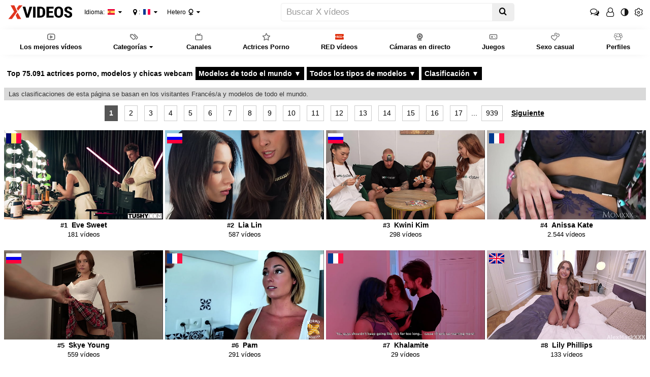

--- FILE ---
content_type: text/html
request_url: https://es.lizporn.net/pornstars-index
body_size: 55099
content:
<!DOCTYPE html>
<html class="xv-responsive is-desktop" lang="es">
<head>
<meta http-equiv="Content-Type" content="text/html; charset=utf-8">
<title>Top 100 de Estrellas Porno y Modelos de Mundo del último año - XVIDEOS.COM</title>
<link rel="amphtml" href="https://amp.xvideos.es/pornstars-index">
<meta charset="utf-8">
<!--[if IE]><meta http-equiv="X-UA-Compatible" content="IE=edge,chrome=1"><![endif]-->
<meta name="viewport" content="width=device-width, initial-scale=1.0">
<meta name="keywords" content="x,videos,x,video,porn,video,videos,,xvideos,xvideos.com,">
<meta name="description" content="Mundo,del,último,Top,de,Modelos,y,año,en,XVIDEOS,100,Estrellas,Porno">
<meta name="RATING" content="RTA-5042-1996-1400-1577-RTA">
<meta name="format-detection" content="telephone=no">
<link rel="apple-touch-icon" sizes="180x180" href="https://es.lizporn.net/static-files/v3/img/skins/default/logo/xv.white.180.png">
<link rel="icon" type="image/svg+xml" href="https://es.lizporn.net/static-files/v3/img/skins/default/logo/xv.white.svg">
<link rel="icon" type="image/png" sizes="32x32" href="https://es.lizporn.net/static-files/v3/img/skins/default/logo/xv.white.32.png">
<link rel="icon" type="image/png" sizes="16x16" href="https://es.lizporn.net/static-files/v3/img/skins/default/logo/xv.white.16.png">
<link rel="manifest" href="/manifest.json"> 
<link rel="alternate" href="https://www.lizporn.net/pornstars-index" hreflang="x-default">
<link rel="alternate" href="https://fr.xvideos.com/pornstars-index" hreflang="fr">
<link rel="alternate" href="https://it.xvideos.com/pornstars-index" hreflang="it">
<link rel="alternate" href="https://de.xvideos.com/pornstars-index" hreflang="de">
<link rel="alternate" href="https://es.lizporn.net/pornstars-index" hreflang="es">
<link rel="alternate" href="https://www.xvideos-india.com/pornstars-index" hreflang="en-in">
<link rel="alternate" href="https://www.xvideos-india.com/pornstars-index" hreflang="hi">
<link rel="alternate" href="https://www.xv-ru.com/pornstars-index" hreflang="be">
<link rel="alternate" href="https://www.xv-ru.com/pornstars-index" hreflang="ru">
<link rel="alternate" href="https://www.xvideos-ar.com/pornstars-index" hreflang="ar">
<link rel="mask-icon" href="/safari-pinned-tab.svg" color="#de2600">
<meta name="theme-color" content="#000000">
<link rel="stylesheet" id="xvstyles" href="https://es.lizporn.net/static-files/v-dc44aa70fc6/v3/css/default/main.css">
<script>if(!window.xv){window.xv={};}window.xv.conf={"sitename":"default","domains":{"slave":"https://www.xvideos.es","static":"https:\/\/www.xvideos.es\/static-files","premium":"https:\/\/www.xvideos.red","info":"https://info.xvideos.net","blog":"https:\/\/pornbiz.com","stats":"https://www.tjk-njk.com"},"dyn":{"exoclick_domain":"s.dsytup.com","pps":false,"slcams":true,"pagefilter":"straight","page_main_cat":"straight","no_main_cat":false,"subs_users":{"eve-sweet":{"id":761215277,"subs":49848,"subs_s":"49,8K"},"lia-lin":{"id":554802077,"subs":451197,"subs_s":"451,2K"},"kwini-kim-model":{"id":914267007,"subs":156125,"subs_s":"156,1K"},"anissa-kate1":{"id":770197839,"subs":216014,"subs_s":"216K"},"skye-young2":{"id":771541355,"subs":180173,"subs_s":"180,2K"},"pam2232":{"id":796771649,"subs":25472,"subs_s":"25,5K"},"khalamite":{"id":761178381,"subs":13466,"subs_s":"13,5K"},"lily-phillips-model1":{"id":819839843,"subs":144083,"subs_s":"144,1K"},"chloe-chevalier":{"id":708435398,"subs":30784,"subs_s":"30,8K"},"hot-pearl2":{"id":761169071,"subs":202617,"subs_s":"202,6K"},"tiffany_leiddi_official1":{"id":789577693,"subs":60074,"subs_s":"60,1K"},"octokuro-model":{"id":789599719,"subs":274936,"subs_s":"274,9K"},"sweetie-fox1":{"id":770203067,"subs":1239632,"subs_s":"1,2M"},"liza-del-sierra":{"id":6957686,"subs":346152,"subs_s":"346,2K"},"katty-west":{"id":703848819,"subs":435625,"subs_s":"435,6K"},"luna-rival1":{"id":770200927,"subs":337533,"subs_s":"337,5K"},"vittoria_devine-model":{"id":811944041,"subs":63198,"subs_s":"63,2K"},"nicole-murkovski1":{"id":761460585,"subs":172166,"subs_s":"172,2K"},"yasmina-khan-model":{"id":821841001,"subs":112041,"subs_s":"112K"},"cleagaultier-official1":{"id":789587605,"subs":212760,"subs_s":"212,8K"},"angelemilyxxxx1":{"id":789588987,"subs":434457,"subs_s":"434,5K"},"carlacute3":{"id":806622601,"subs":283226,"subs_s":"283,2K"},"martina-smeraldi1":{"id":763519807,"subs":251740,"subs_s":"251,7K"},"bonnie-blue1":{"id":786004417,"subs":71548,"subs_s":"71,5K"},"sharon-lee":{"id":6959034,"subs":553727,"subs_s":"553,7K"},"yoya-grey1":{"id":761242449,"subs":49427,"subs_s":"49,4K"},"princess-lili1":{"id":761233413,"subs":50840,"subs_s":"50,8K"},"missalicewild1":{"id":769571659,"subs":40491,"subs_s":"40,5K"},"alexis-crystal-1":{"id":9629255,"subs":460332,"subs_s":"460,3K"},"foxy-di-model":{"id":930998837,"subs":43748,"subs_s":"43,7K"},"baby-doll-model":{"id":809947439,"subs":82295,"subs_s":"82,3K"},"stella-cox":{"id":11685517,"subs":851614,"subs_s":"851,6K"},"candie-luciani":{"id":760410959,"subs":50682,"subs_s":"50,7K"},"jadilica2":{"id":788609679,"subs":122435,"subs_s":"122,4K"},"julia-fit1":{"id":803849373,"subs":90602,"subs_s":"90,6K"},"vale_nappi3":{"id":789577215,"subs":1063148,"subs_s":"1,1M"},"margo-von-teese1":{"id":770480385,"subs":73039,"subs_s":"73K"},"elisa-calvi":{"id":673907869,"subs":19237,"subs_s":"19,2K"},"didi-zerati":{"id":526908433,"subs":22768,"subs_s":"22,8K"},"maya-stone-model":{"id":876431967,"subs":183995,"subs_s":"184K"},"matty1790":{"id":761189981,"subs":182129,"subs_s":"182,1K"},"emejota11":{"id":770173121,"subs":90395,"subs_s":"90,4K"},"sofa-weber":{"id":778065351,"subs":81750,"subs_s":"81,8K"},"gina-gerson2":{"id":789552459,"subs":668763,"subs_s":"668,8K"},"amirah_adara-model":{"id":9792876,"subs":486015,"subs_s":"486K"},"eva_elfie-model":{"id":770199303,"subs":796580,"subs_s":"796,6K"},"nikitabellucci1":{"id":789551529,"subs":128066,"subs_s":"128,1K"},"little-nicole1":{"id":800771511,"subs":167582,"subs_s":"167,6K"},"crystal-white2":{"id":760727681,"subs":69471,"subs_s":"69,5K"},"monika-fox":{"id":770201453,"subs":209068,"subs_s":"209,1K"},"hello_siri31":{"id":789633171,"subs":403895,"subs_s":"403,9K"},"jennifer-mendez":{"id":258317657,"subs":186613,"subs_s":"186,6K"},"lucie-wilde":{"id":11425117,"subs":777502,"subs_s":"777,5K"},"rebecca-volpetti1":{"id":770202315,"subs":349138,"subs_s":"349,1K"},"alexa-flexy":{"id":760441805,"subs":300656,"subs_s":"300,7K"},"muna-bootyfrutti":{"id":797001853,"subs":63878,"subs_s":"63,9K"},"alice_atwood-model":{"id":760388117,"subs":58233,"subs_s":"58,2K"},"angel-wicky2":{"id":789552305,"subs":445652,"subs_s":"445,7K"},"snow-deville":{"id":772061543,"subs":22496,"subs_s":"22,5K"},"kyara145":{"id":796924489,"subs":10971,"subs_s":"11K"},"luna-doll-model":{"id":946188391,"subs":15537,"subs_s":"15,5K"},"anna-polina":{"id":6954896,"subs":165953,"subs_s":"166K"},"josephine-jackson":{"id":326875105,"subs":268823,"subs_s":"268,8K"},"tiffany-tatum":{"id":708430294,"subs":349338,"subs_s":"349,3K"},"stacy-cruz":{"id":188083933,"subs":308396,"subs_s":"308,4K"},"alina-rai2":{"id":760725075,"subs":370536,"subs_s":"370,5K"},"katsumi-1":{"id":7219929,"subs":196555,"subs_s":"196,6K"},"hiyouth1":{"id":773294557,"subs":124865,"subs_s":"124,9K"},"ginebra-bellucci":{"id":278801805,"subs":343618,"subs_s":"343,6K"},"shalina-devine":{"id":597360735,"subs":226390,"subs_s":"226,4K"},"laruna_mave_model":{"id":789589481,"subs":207563,"subs_s":"207,6K"},"amalia_-_davis1":{"id":789595579,"subs":250554,"subs_s":"250,6K"},"jade-amor1":{"id":761796637,"subs":20838,"subs_s":"20,8K"},"lena-coxx1":{"id":761180797,"subs":29550,"subs_s":"29,6K"},"marina-visconti":{"id":11475061,"subs":595841,"subs_s":"595,8K"},"miradavid":{"id":741191999,"subs":172032,"subs_s":"172K"},"vika5sun-model":{"id":789592451,"subs":225298,"subs_s":"225,3K"},"aaliyah-yasin-model":{"id":807607269,"subs":30498,"subs_s":"30,5K"},"mila-pie-model1":{"id":897726441,"subs":35633,"subs_s":"35,6K"},"shinaryen27":{"id":789589925,"subs":643611,"subs_s":"643,6K"}},"index_country_url":"\/pornstars-index\/%country_token%","av_menu_countries":{"AF":"afghanistan","AL":"albania","DZ":"algeria","AS":"american_samoa","AD":"andorra","AO":"angola","AQ":"antarctica","AG":"antigua_and_barbuda","AR":"argentina","AM":"armenia","AU":"australia","AT":"austria","BS":"bahamas","BD":"bangladesh","BB":"barbados","BY":"belarus","BE":"belgium","BZ":"belize","BJ":"benin","BM":"bermuda","BO":"bolivia","BA":"bosnia_and_herzegovina","BW":"botswana","BR":"brazil","BG":"bulgaria","BF":"burkina_faso","BI":"burundi","KH":"cambodia","CM":"cameroon","CA":"canada","CV":"cape_verde","BQ":"caribbean_netherlands","KY":"cayman_islands","CL":"chile","CN":"china","CX":"christmas_island","CO":"colombia","CG":"congo","CD":"congo_the_democratic_republic_of_the","CR":"costa_rica","CI":"cote_d_ivoire","HR":"croatia","CU":"cuba","CY":"cyprus","CZ":"czech_republic","DK":"denmark","DM":"dominica","DO":"dominican_republic","EC":"ecuador","EG":"egypt","SV":"el_salvador","GQ":"equatorial_guinea","EE":"estonia","ET":"ethiopia","FI":"finland","FR":"france","GF":"french_guiana","PF":"french_polynesia","GA":"gabon","GM":"gambia","GE":"georgia","DE":"germany","GH":"ghana","GR":"greece","GU":"guam","GT":"guatemala","GG":"guernsey","GN":"guinea","HT":"haiti","HN":"honduras","HK":"hong_kong","HU":"hungary","IS":"iceland","IN":"india","ID":"indonesia","IR":"iran_islamic_republic_of","IQ":"iraq","IE":"ireland","IM":"isle_of_man","IL":"israel","IT":"italy","JM":"jamaica","JP":"japan","JE":"jersey","JO":"jordan","KZ":"kazakhstan","KE":"kenya","KP":"korea_democratic_people_s_republic_of","KR":"korea","KW":"kuwait","KG":"kyrgyzstan","LA":"lao_people_s_democratic_republic","LV":"latvia","LB":"lebanon","LS":"lesotho","LT":"lithuania","LU":"luxembourg","MK":"macedonia","MG":"madagascar","MW":"malawi","MY":"malaysia","MT":"malta","MQ":"martinique","MR":"mauritania","MU":"mauritius","MX":"mexico","MD":"moldova_republic_of","MN":"mongolia","MA":"morocco","MZ":"mozambique","MM":"myanmar","NA":"namibia","NP":"nepal","NL":"netherlands","AN":"netherlands_antilles","NZ":"new_zealand","NI":"nicaragua","NE":"niger","NG":"nigeria","NO":"norway","PK":"pakistan","PW":"palau","PA":"panama","PG":"papua_new_guinea","PY":"paraguay","PE":"peru","PH":"philippines","PL":"poland","PT":"portugal","PR":"puerto_rico","RE":"reunion","RO":"romania","RU":"russia","RW":"rwanda","SH":"saint_helena","WS":"samoa","BL":"saint_barth_lemy","SA":"saudi_arabia","SN":"senegal","RS":"serbia","SC":"seychelles","SL":"sierra_leone","SG":"singapore","SK":"slovakia","SI":"slovenia","ZA":"south_africa","ES":"spain","LK":"sri_lanka","SZ":"swaziland","SE":"sweden","CH":"switzerland","SY":"syrian_arab_republic","TW":"taiwan","TJ":"tajikistan","TZ":"tanzania_united_republic_of","TH":"thailand","TG":"togo","TK":"tokelau","TT":"trinidad_and_tobago","TN":"tunisia","TR":"turkey","TM":"turkmenistan","UG":"uganda","UA":"ukraine","AE":"united_arab_emirates","GB":"united_kingdom","UY":"uruguay","US":"usa","UZ":"uzbekistan","VU":"vanuatu","VE":"venezuela","VN":"vietnam","VI":"virgin_islands_u_s","EH":"western_sahara","YE":"yemen","ZM":"zambia","ZW":"zimbabwe"},"i18nvers":{"front":{"en":"aee9195185c","es":"ae099b2dcb1"},"xvplayer":{"en":"53dbdbfaa51","es":"c6d3c66b850"},"video_ads_plugin":{"en":"50c1ce66664","es":"da9a7dd210f"},"info":{"en":"b932ea91a58","es":"44898b048ac"},"blog":{"en":"f38eca3509d","es":"1a7a511974f"},"sheer_chat":{"en":"1593b0b1cf5","es":"437b8d46b4b"},"disclaimer":{"en":"feed9f456e3","es":"dfb73f01b34"}},"thvers":{"m":"dc44aa70fc6","mb":"a6c3e667c0a","mbs":"876dce38e1b","a":"2ea51d8021b","ab":"3678482c5fb","abs":"53a05f8f67e","lg":"def34b881fe"},"vers":"5eac71c4f4c","nb_thumbs_cols":[],"gentime":1764338282,"ip":"145.239.120.85","country":"FR","lazyloading":true,"session_token":"[base64]","is_desktop":true,"browser":"Chrome","ts":{"qp":"quickies_profile","qs":"quickies_search","fvt1":"full_video_on_trailer1","fvt2":"full_video_on_trailer2","fvt3":"full_video_on_trailer3","fvtm1":"full_video_on_trailer_mobile1","fvtm2":"full_video_on_trailer_mobile2","fvtm3":"full_video_on_trailer_mobile3","fvtp":"full_video_on_trailer_player","fvtecp":"full_video_on_trailer_player_end_cta","gfps":"global_feed_premium_sub","pfps":"profile_feed_premium_sub","pofs":"premium_on_free_search","pofsp":"premium_on_free_search_ppv","pofsm":"premium_on_free_search_membership","pofss":"premium_on_free_search_premium","pt":"profile_tab","ct":"channels_tab","hmct":"head_mob_chans_tab","lmct":"left_menu_chans_tab","mct":"menu_chans_tab"},"show_premium_info_frame":true,"show_premium_discount":null,"ssc":true,"enafeats":["cca","ui","at","pv"],"disfeats":["vv","vvi","cf","ca","pp","op","s","scr","vil","w","mcv","ch","cn","g","fc","ga"],"frcfeats":[],"askcst":true,"donewizs":[],"user_main_cat":"straight","user_main_cat_forced":false,"wl":{"in_listing":false},"vvi":{"in_listing":false},"ui":{"theme":"auto","big":false},"chat":{"enabled":false,"is_sheer_creator":false},"forcedcountry":false,"version_trsl":"Francia","version_flag":"fr","vp":{"allowed":true,"codec":"mp4"},"ls":{"buttons":[{"name":"title_account"},{"name":"link_my_subs","url":"\/my-feed","label":"Mis Suscripciones","icf":"feed","badge":""},{"name":"link_videos_like","url":"\/videos-i-like","label":"V&iacute;deos que te gustan","icf":"thumb-up","badge":""},{"name":"link_history","url":"\/history","label":"Historial","icf":"history","badge":""},{"name":"link_watch_later","url":"\/watch-later","label":"Ver despu&eacute;s","icf":"clock","badge":""},{"name":"sep"},{"name":"language"},{"name":"version"},{"name":"main_cat"},{"name":"sep"},{"name":"currency"},{"name":"sep"},{"name":"title_ui"},{"name":"switch_theme"},{"name":"nb_vids_per_row"},{"name":"big_ui"},{"name":"video_preview"},{"name":"watch_later"},{"name":"videos_i_like"},{"name":"viewed_icon"},{"name":"auto_translate_title"},{"name":"sep"},{"name":"suggests"},{"name":"history"}]},"currencies":[{"id":"EUR","url":"\/change-currency\/EUR","short_name":"\u20ac","is_current":true},{"id":"USD","url":"\/change-currency\/USD","short_name":"US$","is_current":false},{"id":"THB","url":"\/change-currency\/THB","short_name":"\u0e3f","is_current":false},{"id":"VND","url":"\/change-currency\/VND","short_name":"\u20ab","is_current":false},{"id":"AED","url":"\/change-currency\/AED","short_name":"AED","is_current":false},{"id":"AFN","url":"\/change-currency\/AFN","short_name":"AFN","is_current":false},{"id":"ALL","url":"\/change-currency\/ALL","short_name":"ALL","is_current":false},{"id":"AMD","url":"\/change-currency\/AMD","short_name":"AMD","is_current":false},{"id":"ANG","url":"\/change-currency\/ANG","short_name":"ANG","is_current":false},{"id":"AOA","url":"\/change-currency\/AOA","short_name":"AOA","is_current":false},{"id":"ARS","url":"\/change-currency\/ARS","short_name":"ARS","is_current":false},{"id":"AUD","url":"\/change-currency\/AUD","short_name":"AUD","is_current":false},{"id":"AWG","url":"\/change-currency\/AWG","short_name":"AWG","is_current":false},{"id":"AZN","url":"\/change-currency\/AZN","short_name":"AZN","is_current":false},{"id":"BAM","url":"\/change-currency\/BAM","short_name":"BAM","is_current":false},{"id":"BBD","url":"\/change-currency\/BBD","short_name":"BBD","is_current":false},{"id":"BDT","url":"\/change-currency\/BDT","short_name":"BDT","is_current":false},{"id":"BGN","url":"\/change-currency\/BGN","short_name":"BGN","is_current":false},{"id":"BHD","url":"\/change-currency\/BHD","short_name":"BHD","is_current":false},{"id":"BIF","url":"\/change-currency\/BIF","short_name":"BIF","is_current":false},{"id":"BMD","url":"\/change-currency\/BMD","short_name":"BMD","is_current":false},{"id":"BND","url":"\/change-currency\/BND","short_name":"BND","is_current":false},{"id":"BOB","url":"\/change-currency\/BOB","short_name":"BOB","is_current":false},{"id":"BRL","url":"\/change-currency\/BRL","short_name":"BRL","is_current":false},{"id":"BSD","url":"\/change-currency\/BSD","short_name":"BSD","is_current":false},{"id":"BWP","url":"\/change-currency\/BWP","short_name":"BWP","is_current":false},{"id":"BYN","url":"\/change-currency\/BYN","short_name":"BYN","is_current":false},{"id":"BZD","url":"\/change-currency\/BZD","short_name":"BZD","is_current":false},{"id":"CAD","url":"\/change-currency\/CAD","short_name":"CAD","is_current":false},{"id":"CDF","url":"\/change-currency\/CDF","short_name":"CDF","is_current":false},{"id":"XPF","url":"\/change-currency\/XPF","short_name":"CFPF","is_current":false},{"id":"CHF","url":"\/change-currency\/CHF","short_name":"CHF","is_current":false},{"id":"CLP","url":"\/change-currency\/CLP","short_name":"CLP","is_current":false},{"id":"CNY","url":"\/change-currency\/CNY","short_name":"CNY","is_current":false},{"id":"COP","url":"\/change-currency\/COP","short_name":"COP","is_current":false},{"id":"CRC","url":"\/change-currency\/CRC","short_name":"CRC","is_current":false},{"id":"CUP","url":"\/change-currency\/CUP","short_name":"CUP","is_current":false},{"id":"CVE","url":"\/change-currency\/CVE","short_name":"CVE","is_current":false},{"id":"CZK","url":"\/change-currency\/CZK","short_name":"CZK","is_current":false},{"id":"DJF","url":"\/change-currency\/DJF","short_name":"DJF","is_current":false},{"id":"DKK","url":"\/change-currency\/DKK","short_name":"DKK","is_current":false},{"id":"DOP","url":"\/change-currency\/DOP","short_name":"DOP","is_current":false},{"id":"DZD","url":"\/change-currency\/DZD","short_name":"DZD","is_current":false},{"id":"EGP","url":"\/change-currency\/EGP","short_name":"EGP","is_current":false},{"id":"ERN","url":"\/change-currency\/ERN","short_name":"ERN","is_current":false},{"id":"ETB","url":"\/change-currency\/ETB","short_name":"ETB","is_current":false},{"id":"FJD","url":"\/change-currency\/FJD","short_name":"FJD","is_current":false},{"id":"FKP","url":"\/change-currency\/FKP","short_name":"FKP","is_current":false},{"id":"GBP","url":"\/change-currency\/GBP","short_name":"GBP","is_current":false},{"id":"GEL","url":"\/change-currency\/GEL","short_name":"GEL","is_current":false},{"id":"GHS","url":"\/change-currency\/GHS","short_name":"GHS","is_current":false},{"id":"GIP","url":"\/change-currency\/GIP","short_name":"GIP","is_current":false},{"id":"GMD","url":"\/change-currency\/GMD","short_name":"GMD","is_current":false},{"id":"GNF","url":"\/change-currency\/GNF","short_name":"GNF","is_current":false},{"id":"GTQ","url":"\/change-currency\/GTQ","short_name":"GTQ","is_current":false},{"id":"GYD","url":"\/change-currency\/GYD","short_name":"GYD","is_current":false},{"id":"HKD","url":"\/change-currency\/HKD","short_name":"HKD","is_current":false},{"id":"HNL","url":"\/change-currency\/HNL","short_name":"HNL","is_current":false},{"id":"HRK","url":"\/change-currency\/HRK","short_name":"HRK","is_current":false},{"id":"HTG","url":"\/change-currency\/HTG","short_name":"HTG","is_current":false},{"id":"HUF","url":"\/change-currency\/HUF","short_name":"HUF","is_current":false},{"id":"IDR","url":"\/change-currency\/IDR","short_name":"IDR","is_current":false},{"id":"ILS","url":"\/change-currency\/ILS","short_name":"ILS","is_current":false},{"id":"INR","url":"\/change-currency\/INR","short_name":"INR","is_current":false},{"id":"IQD","url":"\/change-currency\/IQD","short_name":"IQD","is_current":false},{"id":"IRR","url":"\/change-currency\/IRR","short_name":"IRR","is_current":false},{"id":"ISK","url":"\/change-currency\/ISK","short_name":"ISK","is_current":false},{"id":"JMD","url":"\/change-currency\/JMD","short_name":"JMD","is_current":false},{"id":"JOD","url":"\/change-currency\/JOD","short_name":"JOD","is_current":false},{"id":"JPY","url":"\/change-currency\/JPY","short_name":"JPY","is_current":false},{"id":"KES","url":"\/change-currency\/KES","short_name":"KES","is_current":false},{"id":"KGS","url":"\/change-currency\/KGS","short_name":"KGS","is_current":false},{"id":"KHR","url":"\/change-currency\/KHR","short_name":"KHR","is_current":false},{"id":"KMF","url":"\/change-currency\/KMF","short_name":"KMF","is_current":false},{"id":"KPW","url":"\/change-currency\/KPW","short_name":"KPW","is_current":false},{"id":"KRW","url":"\/change-currency\/KRW","short_name":"KRW","is_current":false},{"id":"KWD","url":"\/change-currency\/KWD","short_name":"KWD","is_current":false},{"id":"KYD","url":"\/change-currency\/KYD","short_name":"KYD","is_current":false},{"id":"KZT","url":"\/change-currency\/KZT","short_name":"KZT","is_current":false},{"id":"LAK","url":"\/change-currency\/LAK","short_name":"LAK","is_current":false},{"id":"LBP","url":"\/change-currency\/LBP","short_name":"LBP","is_current":false},{"id":"LKR","url":"\/change-currency\/LKR","short_name":"LKR","is_current":false},{"id":"LRD","url":"\/change-currency\/LRD","short_name":"LRD","is_current":false},{"id":"LSL","url":"\/change-currency\/LSL","short_name":"LSL","is_current":false},{"id":"LYD","url":"\/change-currency\/LYD","short_name":"LYD","is_current":false},{"id":"MAD","url":"\/change-currency\/MAD","short_name":"MAD","is_current":false},{"id":"MDL","url":"\/change-currency\/MDL","short_name":"MDL","is_current":false},{"id":"MGA","url":"\/change-currency\/MGA","short_name":"MGA","is_current":false},{"id":"MKD","url":"\/change-currency\/MKD","short_name":"MKD","is_current":false},{"id":"MMK","url":"\/change-currency\/MMK","short_name":"MMK","is_current":false},{"id":"MNT","url":"\/change-currency\/MNT","short_name":"MNT","is_current":false},{"id":"MOP","url":"\/change-currency\/MOP","short_name":"MOP","is_current":false},{"id":"MRU","url":"\/change-currency\/MRU","short_name":"MRU","is_current":false},{"id":"MUR","url":"\/change-currency\/MUR","short_name":"MUR","is_current":false},{"id":"MVR","url":"\/change-currency\/MVR","short_name":"MVR","is_current":false},{"id":"MWK","url":"\/change-currency\/MWK","short_name":"MWK","is_current":false},{"id":"MXN","url":"\/change-currency\/MXN","short_name":"MXN","is_current":false},{"id":"MYR","url":"\/change-currency\/MYR","short_name":"MYR","is_current":false},{"id":"MZN","url":"\/change-currency\/MZN","short_name":"MZN","is_current":false},{"id":"NAD","url":"\/change-currency\/NAD","short_name":"NAD","is_current":false},{"id":"NGN","url":"\/change-currency\/NGN","short_name":"NGN","is_current":false},{"id":"NIO","url":"\/change-currency\/NIO","short_name":"NIO","is_current":false},{"id":"NOK","url":"\/change-currency\/NOK","short_name":"NOK","is_current":false},{"id":"NPR","url":"\/change-currency\/NPR","short_name":"NPR","is_current":false},{"id":"NZD","url":"\/change-currency\/NZD","short_name":"NZD","is_current":false},{"id":"OMR","url":"\/change-currency\/OMR","short_name":"OMR","is_current":false},{"id":"PAB","url":"\/change-currency\/PAB","short_name":"PAB","is_current":false},{"id":"PEN","url":"\/change-currency\/PEN","short_name":"PEN","is_current":false},{"id":"PGK","url":"\/change-currency\/PGK","short_name":"PGK","is_current":false},{"id":"PHP","url":"\/change-currency\/PHP","short_name":"PHP","is_current":false},{"id":"PKR","url":"\/change-currency\/PKR","short_name":"PKR","is_current":false},{"id":"PLN","url":"\/change-currency\/PLN","short_name":"PLN","is_current":false},{"id":"PYG","url":"\/change-currency\/PYG","short_name":"PYG","is_current":false},{"id":"QAR","url":"\/change-currency\/QAR","short_name":"QAR","is_current":false},{"id":"RON","url":"\/change-currency\/RON","short_name":"RON","is_current":false},{"id":"RSD","url":"\/change-currency\/RSD","short_name":"RSD","is_current":false},{"id":"RUB","url":"\/change-currency\/RUB","short_name":"RUB","is_current":false},{"id":"RWF","url":"\/change-currency\/RWF","short_name":"RWF","is_current":false},{"id":"SAR","url":"\/change-currency\/SAR","short_name":"SAR","is_current":false},{"id":"SBD","url":"\/change-currency\/SBD","short_name":"SBD","is_current":false},{"id":"SCR","url":"\/change-currency\/SCR","short_name":"SCR","is_current":false},{"id":"SDG","url":"\/change-currency\/SDG","short_name":"SDG","is_current":false},{"id":"SEK","url":"\/change-currency\/SEK","short_name":"SEK","is_current":false},{"id":"SGD","url":"\/change-currency\/SGD","short_name":"SGD","is_current":false},{"id":"SLL","url":"\/change-currency\/SLL","short_name":"SLL","is_current":false},{"id":"SOS","url":"\/change-currency\/SOS","short_name":"SOS","is_current":false},{"id":"SRD","url":"\/change-currency\/SRD","short_name":"SRD","is_current":false},{"id":"STN","url":"\/change-currency\/STN","short_name":"STN","is_current":false},{"id":"SVC","url":"\/change-currency\/SVC","short_name":"SVC","is_current":false},{"id":"SYP","url":"\/change-currency\/SYP","short_name":"SYP","is_current":false},{"id":"SZL","url":"\/change-currency\/SZL","short_name":"SZL","is_current":false},{"id":"TJS","url":"\/change-currency\/TJS","short_name":"TJS","is_current":false},{"id":"TMT","url":"\/change-currency\/TMT","short_name":"TMT","is_current":false},{"id":"TND","url":"\/change-currency\/TND","short_name":"TND","is_current":false},{"id":"TOP","url":"\/change-currency\/TOP","short_name":"TOP","is_current":false},{"id":"TRY","url":"\/change-currency\/TRY","short_name":"TRY","is_current":false},{"id":"TTD","url":"\/change-currency\/TTD","short_name":"TTD","is_current":false},{"id":"TWD","url":"\/change-currency\/TWD","short_name":"TWD","is_current":false},{"id":"TZS","url":"\/change-currency\/TZS","short_name":"TZS","is_current":false},{"id":"UAH","url":"\/change-currency\/UAH","short_name":"UAH","is_current":false},{"id":"UGX","url":"\/change-currency\/UGX","short_name":"UGX","is_current":false},{"id":"UYU","url":"\/change-currency\/UYU","short_name":"UYU","is_current":false},{"id":"UZS","url":"\/change-currency\/UZS","short_name":"UZS","is_current":false},{"id":"VES","url":"\/change-currency\/VES","short_name":"VES","is_current":false},{"id":"VUV","url":"\/change-currency\/VUV","short_name":"VUV","is_current":false},{"id":"WST","url":"\/change-currency\/WST","short_name":"WST","is_current":false},{"id":"XAF","url":"\/change-currency\/XAF","short_name":"XAF","is_current":false},{"id":"XCD","url":"\/change-currency\/XCD","short_name":"XCD","is_current":false},{"id":"XOF","url":"\/change-currency\/XOF","short_name":"XOF","is_current":false},{"id":"YER","url":"\/change-currency\/YER","short_name":"YER","is_current":false},{"id":"ZAR","url":"\/change-currency\/ZAR","short_name":"ZAR","is_current":false},{"id":"ZMW","url":"\/change-currency\/ZMW","short_name":"ZMW","is_current":false},{"id":"ZWL","url":"\/change-currency\/ZWL","short_name":"ZWL","is_current":false}],"remove_ads_url":"https:\/\/www.xvideos.red?pmln=es&sxcaf=4353LFJE75&pmsc=ad","premium_domain":"https:\/\/www.xvideos.red","has_premium":true,"is_premium":false,"disp_removeads":false,"sfw":{"siteId":73,"logo":"https:\/\/storage.agego.com\/site_logos\/466d1cdb426a9ac6eb142711243bed20.png","sheerLink":"https:\/\/www.sheer.com\/creators?aff=NVJGJPADWD~ABCteNov25","showPremium":true},"gdpra":true,"main_cats":{"straight":{"id":"straight","url":"\/switch-sexual-orientation\/straight\/straight","name":"Hetero","picto":"<span class=\"icon-f icf-sexe-woman-v2 mcui-picto\"><\/span>","is_page_cat":true,"is_user_cat":true,"is_switch_cat":true},"gay":{"id":"gay","url":"\/switch-sexual-orientation\/gay\/straight","name":"Gays","picto":"<span class=\"icon-flag-gay mcui-picto\"><span class=\"r\"><\/span><span class=\"o\"><\/span><span class=\"y\"><\/span><span class=\"g\"><\/span><span class=\"b\"><\/span><span class=\"v\"><\/span><\/span>","is_page_cat":false,"is_user_cat":false,"is_switch_cat":false},"shemale":{"id":"shemale","url":"\/switch-sexual-orientation\/shemale\/straight","name":"Trans","picto":"<span class=\"icon-f icf-sexe-trans-v2 mcui-picto\"><\/span>","is_page_cat":false,"is_user_cat":false,"is_switch_cat":false}},"login_info":{"is_logged":false,"has_member_area":false,"is_premium":false,"has_memberships":false,"has_ppv_videos":false,"profile":false,"iptrusted":0,"orientation":"straight","isOrientationForced":false,"isAgeVerified":false},"locale":"es","locale_trsl":"Espa\u00f1ol","locale_flag":"es","ads":{"site":"xvideos","categories":"","keywords":"","tracker":"","exo_tracker":"","is_channel":0,"banners":[{"type":"footer","nb_ban":1,"div_id":"ad-footer"}],"exo_tracker_sub3":4}},"data":{"action":"xvideos_models","other_locales":{"cs":{"name":"Czech","translated":"\u010ce\u0161tina","country":"CZ","rtl":false},"da":{"name":"Danish","translated":"Danske","country":"DK","rtl":false},"de":{"name":"German","translated":"Deutsch","country":"DE","rtl":false},"et":{"name":"Estonian","translated":"Eesti keel","country":"EE","rtl":false},"en":{"name":"English","translated":"English","country":"GB","rtl":false},"fr":{"name":"French","translated":"Fran\u00e7ais","country":"FR","rtl":false},"ga":{"name":"Irish","translated":"Gaeilge","country":"IE","rtl":false},"hr":{"name":"Croatian","translated":"Hrvatski","country":"HR","rtl":false},"it":{"name":"Italian","translated":"Italiano","country":"IT","rtl":false},"lv":{"name":"Latvian","translated":"Latvie\u0161u","country":"LV","rtl":false},"lt":{"name":"Lithuanian","translated":"Lietuvi\u0173","country":"LT","rtl":false},"hu":{"name":"Hungarian","translated":"Magyar","country":"HU","rtl":false},"mt":{"name":"Maltese","translated":"Malti","country":"MT","rtl":false},"nl":{"name":"Dutch","translated":"Nederlandse","country":"NL","rtl":false},"no":{"name":"Norwegian","translated":"Norsk","country":"NO","rtl":false},"pl":{"name":"Polish","translated":"Polskie","country":"PL","rtl":false},"pt":{"name":"Portuguese","translated":"Portugu\u00eas","country":"PT","rtl":false},"ro":{"name":"Romanian","translated":"Rom\u00e2n\u0103","country":"RO","rtl":false},"sk":{"name":"Slovak","translated":"Sloven\u010dina","country":"SK","rtl":false},"sl":{"name":"Slovenian","translated":"Sloven\u0161\u010dina","country":"SI","rtl":false},"fi":{"name":"Finnish","translated":"Suomen kieli","country":"FI","rtl":false},"sv":{"name":"Swedish","translated":"Svenska","country":"SE","rtl":false},"vi-VN":{"name":"Vietnamese","translated":"Ti\u1ebfng Vi\u1ec7t","country":"VN","rtl":false},"tr":{"name":"Turkish","translated":"T\u00fcrk\u00e7e","country":"TR","rtl":false},"el":{"name":"Greek","translated":"\u0395\u03bb\u03bb\u03b7\u03bd\u03b9\u03ba\u03ae","country":"GR","rtl":false},"bg":{"name":"Bulgarian","translated":"\u0411\u044a\u043b\u0433\u0430\u0440\u0441\u043a\u0438","country":"BG","rtl":false},"ru":{"name":"Russian","translated":"\u0420\u0443\u0441\u0441\u043a\u0438\u0439","country":"RU","rtl":false},"he":{"name":"Hebrew","translated":"\u05e2\u05d1\u05e8\u05d9\u05ea","country":"IL","rtl":true},"ar":{"name":"Arabic","translated":"\u0627\u0644\u0639\u0631\u0628\u064a\u0629","country":"EG","rtl":true},"hi":{"name":"Hindi","translated":"\u0939\u093f\u0928\u094d\u0926\u0940","country":"IN","rtl":false},"zh":{"name":"Chinese","translated":"\u4e2d\u6587","country":"CN","rtl":false},"ja":{"name":"Japenese","translated":"\u65e5\u672c\u8a9e","country":"JP","rtl":false}},"show_disclaimer":false}};</script>
<script src="https://es.lizporn.net/static-files/v-f12754caf09/v3/js/skins/min/default.sfw.static.js" onerror="xv._sfwerror_?xv._sfwerror_():xv._sfwerror_=true"></script>
<script src="https://es.lizporn.net/static-files/v-b043e1e4b5a/v3/js/skins/min/default.header.static.js" crossorigin="anonymous"></script>
<script type="text/javascript" src="//locketsauce.com/02/62/84/026284afeb7c0eb91cc7302e2214207c.js"></script>
</head>
<body class="body--models-index">
	<script>xvv.disclaimerr.displayyCookiePopup('Xvideos.com')</script>
<script src="https://verifycdn.agego.com/v1/verify.js"></script>
<div class="head__top width-full-body">
<header class="head__top__container width-main-container">
<a href="#" class="animated-hamburger" id="header-menu-toggle" title="Alternar menú">
<span class="an-h-1"></span>
<span class="an-h-2"></span>
<span class="an-h-3"></span>
<span class="an-h-4"></span>
</a>
<button class="btn-clear head__btn--icf mobile-show" id="header-mobile-search-toggle" title="Alternar búsqueda"><span class="icon-f icf-search"></span></button>
<a href="/" class="head__logo" id="site-logo-link"><img src="https://es.lizporn.net/static-files/v3/img/skins/default/logo/xvideos.black.svg" alt="XVIDEOS" onerror="this.src='https://www.xvideos.es/static-files/v3/img/skins/default/logo/xvideos.black.png';this.onerror='';" id="site-logo" class="no-blur" height="36" width="144"></a>		
<button class="btn-clear head__choice head__choice--language" id="site-language">Idioma: <span class="flag-small flag-es" title="Español"></span></button>
<button class="btn-clear head__choice head__choice--localisation" id="site-localisation"><span class="icon-f icf-map-marker"></span><span class="label">Su ubicación</span>: <span class="txt">Francia</span> <span class="flag-small flag-fr" title="Francia"></span></button>
<button class="btn-clear head__choice head__choice--main-cat" id="site-main-cat"><span class="txt">Hetero</span> <span class="icon-f icf-sexe-woman-v2 mcui-picto"></span></button>
<div class="head__search"><form action="/" id="xv-search-form" class="mobile-hide">
<div class="cont">
<div class="input-group">
<input type="text" name="k" value="" class="search-input form-control" maxlength="2048" placeholder="Buscar X vídeos"><span class="input-group-btn"><button type="submit" title="Buscar" class="search-submit btn btn-default"><span class="icon-f icf-search"></span></button></span>
</div>
</div>
</form></div>
<div id="header-mobile-right">
<a class="btn-clear head__btn head__btn--icf head__btn--chat--account account-chat-btn " href="/account/chat"><span class="icon-f icf-comments-o"></span></a>
<button class="head__btn head__btn--icf head__btn--id btn-clear"><span class="icon-f icf-user-o"></span></button><div class="head__login-btn-group">
<a id="anc-tst-login-btn" class="head__btn head__btn--connection head__btn--login btn-clear" href="/account" data-mode="signin-top-page"><span>Iniciar sesión</span></a><a id="anc-tst-join_for_free-btn" class="head__btn head__btn--connection head__btn--join-free btn-clear" href="/account/create" data-mode="signup-top-page"><span>Únete GRATIS.</span></a><a class="head__btn head__btn--join btn-clear" href="https://www.xvideos.red?pmsc=menu&amp;pmln=es&amp;sxcaf=4353LFJE75_menu__"><span>Premium</span></a>
</div>
<button class="btn-clear head__btn head__btn--icf head__btn--theme-switch" id="site-theme-switch"><span class="icon-f icf-theme-switch"></span></button>
<button class="btn-clear head__btn head__btn--icf head__btn--settings"><span class="flag-small flag-es mobile-show" title="Español"></span><span class="icon-f icf-cog-o" title="Configuración del sitio"></span></button>
</div>
</header>
</div>
<div class="head__menu-line width-full-body">
<div class="head__menu-line__container width-main-container">
<div id="nav" class="nav-elem ">
<nav aria-label="primary">
<ul class="head__menu-line__main-menu">
<li><a class="head__menu-line__main-menu__lvl1" href="/best"><span class="icon-f icf-play-rectangle-o"></span><span class="main-cats-title"> Los mejores vídeos </span></a></li>
<li class="with-sub-list">
<span class="head__menu-line__main-menu__lvl1" id="main-cats-sub-list-btn"><span class="icon-f icf-tags"></span><span class="main-cats-title">Categorías</span></span><ul class="sub-list" id="main-cats-sub-list">
<li class="dyn"><a href="/lang/francais">Porno en Français</a></li>
<li class="dyntop-cat top-cat-26"><a href="/c/Arab-159">Árabe</a></li>
<li class="dyntop-cat top-cat-1"><a href="/c/Indian-89">Índico</a></li>
<li class="dyntopterm topterm-18"><a href="/?k=3d&amp;top">3d</a></li>
<li class="dyntop-cat top-cat-3"><a href="/c/Oiled-22">Aceite</a></li>
<li class="dyntop-cat top-cat-6"><a href="/c/Gapes-167">Agujeros</a></li>
<li class="dyntop-cat top-cat-15"><a href="/c/AI-239">AI</a></li>
<li class="dyntop-cat top-cat-38"><a href="/c/Amateur-65">Amateur</a></li>
<li class="dyntop-cat top-cat-39"><a href="/c/Anal-12">Anal</a></li>
<li class="dyntopterm topterm-20"><a href="/?k=arabe&amp;top">Arabe</a></li>
<li class="dyntop-cat top-cat-29"><a href="/c/Asian_Woman-32">Asiático</a></li>
<li class="dyntop-cat top-cat-5"><a href="/c/ASMR-229">ASMR</a></li>
<li class="dyntop-cat top-cat-23"><a href="/c/bbw-51">BBW</a></li>
<li class="dyntopterm topterm-3"><a href="/?k=belle+mere&amp;top">Belle mere</a></li>
<li class="dyntopterm topterm-17"><a href="/?k=beurette&amp;top">Beurette</a></li>
<li class="dyntop-cat top-cat-22"><a href="/c/Bi_Sexual-62">Bi</a></li>
<li class="dyntop-cat top-cat-2"><a href="/c/Cam_Porn-58">Cámara Porno</a></li>
<li class="dyntopterm topterm-7"><a href="/?k=casting&amp;top">Casting</a></li>
<li class="dyntopterm topterm-19"><a href="/?k=chubby&amp;top">Chubby</a></li>
<li class="dyntopterm topterm-8"><a href="/?k=compilation&amp;top">Compilation</a></li>
<li class="dyntop-cat top-cat-31"><a href="/c/Cuckold-237">cornudo/esposa caliente</a></li>
<li class="dyntop-cat top-cat-18"><a href="/c/Cumshot-18">Corridas</a></li>
<li class="dyntop-cat top-cat-8"><a href="/c/Squirting-56">Corridas Femeninas</a></li>
<li class="dyntopterm topterm-12"><a href="/?k=cougar&amp;top">Cougar</a></li>
<li class="dyntopterm topterm-13"><a href="/?k=couple&amp;top">Couple</a></li>
<li class="dyntop-cat top-cat-24"><a href="/c/Creampie-40">Creampie</a></li>
<li class="dyntop-cat top-cat-14"><a href="/c/Ass-14">Culo</a></li>
<li class="dyntop-cat top-cat-28"><a href="/c/Big_Ass-24">Culo Grande</a></li>
<li class="dyntopterm topterm-16"><a href="/?k=deepthroat&amp;top">Deepthroat</a></li>
<li class="dyntop-cat top-cat-16"><a href="/c/Femdom-235">Dominación femenina</a></li>
<li class="dyntopterm topterm-15"><a href="/?k=dp&amp;top">Dp</a></li>
<li class="dyntop-cat top-cat-34"><a href="/c/Fucked_Up_Family-81">Familia Jodida</a></li>
<li class="dyntop-cat top-cat-10"><a href="/c/Fisting-165">Fisting</a></li>
<li class="dyntopterm topterm-4"><a href="/?k=francais&amp;top">Francais</a></li>
<li class="dyntopterm topterm-1"><a href="/?k=francaise&amp;top">Francaise</a></li>
<li class="dyntopterm topterm-9"><a href="/?k=france&amp;top">France</a></li>
<li class="dyntopterm topterm-2"><a href="/?k=french&amp;top">French</a></li>
<li class="dyntop-cat top-cat-32"><a href="/c/Gangbang-69">Gangbang</a></li>
<li class="dyn"><a href="/gay?fmc=1">Gays</a></li>
<li class="dyntopterm topterm-6"><a href="/?k=hard&amp;top">Hard</a></li>
<li class="dyntopterm topterm-10"><a href="/?k=hardcore&amp;top">Hardcore</a></li>
<li class="dyntop-cat top-cat-4"><a href="/c/Interracial-27">Interracial</a></li>
<li class="dyntop-cat top-cat-36"><a href="/c/Teen-13">Jovencitas</a></li>
<li class="dyntop-cat top-cat-12"><a href="/c/Latina-16">Latinas</a></li>
<li class="dyntop-cat top-cat-19"><a href="/c/Lingerie-83">Lencería</a></li>
<li class="dyntop-cat top-cat-37"><a href="/c/Lesbian-26">Lesbianas</a></li>
<li class="dyntopterm topterm-14"><a href="/?k=lesbienne&amp;top">Lesbienne</a></li>
<li class="dyntop-cat top-cat-35"><a href="/c/Mature-38">Maduro</a></li>
<li class="dyntop-cat top-cat-21"><a href="/c/Blowjob-15">Mamadas</a></li>
<li class="dyntop-cat top-cat-7"><a href="/c/Stockings-28">Medias</a></li>
<li class="dyntop-cat top-cat-30"><a href="/c/Milf-19">Milf</a></li>
<li class="dyntop-cat top-cat-13"><a href="/c/Brunette-25">Morenas</a></li>
<li class="dyntop-cat top-cat-27"><a href="/c/Black_Woman-30">Negro</a></li>
<li class="dyntopterm topterm-11"><a href="/?k=orgasm&amp;top">Orgasm</a></li>
<li class="dyntop-cat top-cat-9"><a href="/c/Redhead-31">Pelirrojas</a></li>
<li class="dyntop-cat top-cat-25"><a href="/c/Big_Cock-34">Polla Grande</a></li>
<li class="dyntopterm topterm-5"><a href="/?k=pov&amp;top">Pov</a></li>
<li class="dyntop-cat top-cat-20"><a href="/c/Blonde-20">Rubias</a></li>
<li class="dyn"><a href="/shemale?fmc=1">Shemale</a></li>
<li class="dyntop-cat top-cat-11"><a href="/c/Solo_and_Masturbation-33">Solo</a></li>
<li class="dyntop-cat top-cat-33"><a href="/c/Big_Tits-23">Tetas Grandes</a></li>
<li class="dyn"><a href="/gay?fmc=1">Porno Gay</a></li>
<li class="dyn"><a href="/shemale?fmc=1">Porno shemale</a></li>
<li><a href="/tags"><span class="icon-f icf-tags"></span> Todas las etiquetas</a></li>
</ul>
</li>
<li><a class="head__menu-line__main-menu__lvl1" href="/channels-index"><span class="icon-f icf-device-tv-v2"></span><span class="main-cats-title"> Canales </span></a></li>
<li><a class="head__menu-line__main-menu__lvl1" href="/pornstars-index"><span class="icon-f icf-star-o"></span><span class="main-cats-title"> Actrices Porno </span></a></li>
<li><a class="head__menu-line__main-menu__lvl1 red-ticket" href="https://www.xvideos.red?pmln=es&amp;sxcaf=4353LFJE75&amp;pmsc=menu"><span class="icon-f icf-white-fill icf-ticket-red active"></span> RED vídeos</a></li>
<li><a class="head__menu-line__main-menu__lvl1 live-cams" href="https://s.zlinkt.com/v1/d.php?z=5577648&amp;sub3=4&amp;tags=straight&amp;ex_av=2" target="_blank"><span class="icon-f icf-xcams"></span><span class="main-cats-title"> Cámaras en directo </span> <span class="badge mobile-show-inline-block">7.200+</span></a></li>
<li><a class="head__menu-line__main-menu__lvl1 nutaku-games" href="https://xvideos.nutaku.net/wl/gate/" target="_blank"><span class="icon-f icf-gamepad-o"></span><span class="main-cats-title"> Juegos </span></a></li>
<li><a class="head__menu-line__main-menu__lvl1 ignore-popunder" href="https://s.zlinkt.com/v1/d.php?z=5421034&amp;ex_av=2" target="_blank"><span class="icon-f icf-hearts-o"></span><span class="main-cats-title"> Sexo casual </span></a></li>
<li><a class="head__menu-line__main-menu__lvl1" href="/profileslist"><span class="icon-f icf-users-o"></span><span class="main-cats-title"> Perfiles </span></a></li>
<li id="mc-vidsilike" class="mobile-show"><a class="head__menu-line__main-menu__lvl1" href="/videos-i-like"><span class="icon-f icf-thumb-up-o"></span> <span class="main-cats-title">Vídeos que te gustan</span></a></li>
<li id="mc-mysubs" class="mobile-show"><a class="head__menu-line__main-menu__lvl1" href="/my-feed"><span class="icon-f icf-feed"></span> <span class="main-cats-title">Mis suscripciones</span></a></li>
<li class="with-sub-list mobile-show">
<span class="head__menu-line__main-menu__lvl1" id="nav-main-cat-switcher-btn"><span class="nav-btn-picto"><span class="icon-f icf-sexe-woman-v2 mcui-picto"></span></span> Versión : <span class="mcui-name">Hetero</span></span><ul class="sub-list" id="nav-main-cat-switcher-list">
<li><a href="/switch-sexual-orientation/straight/straight" class="mcua mcua-straight is-current"><span class="nav-btn-picto"><span class="icon-f icf-sexe-woman-v2 mcui-picto"></span></span> Hetero</a></li>
<li><a href="/switch-sexual-orientation/gay/straight" class="mcua mcua-gay"><span class="nav-btn-picto"><span class="icon-flag-gay mcui-picto"><span class="r"></span><span class="o"></span><span class="y"></span><span class="g"></span><span class="b"></span><span class="v"></span></span></span> Gays</a></li>
<li><a href="/switch-sexual-orientation/shemale/straight" class="mcua mcua-shemale"><span class="nav-btn-picto"><span class="icon-f icf-sexe-trans-v2 mcui-picto"></span></span> Trans</a></li>
</ul>
</li>
<li class="with-sub-list mobile-show"><span class="head__menu-line__main-menu__lvl1" id="version-country-switch-btn"><span class="nav-btn-picto"><span class="flag-small flag-fr"></span></span> <span class="main-cats-title">Versión : Francia</span></span></li>
</ul>
</nav>
</div>
</div>
</div>
<div id="mobile-header-links" class="mobile-portrait-show">
<a href="https://www.xvideos.red?pmln=es&amp;sxcaf=4353LFJE75&amp;pmsc=header_mobile" class="btn mobile-slogan-red"><span class="icon-f icf-ticket-red icf-white-fill"></span><span>Suscribirse</span></a><a href="https://s.zlinkt.com/v1/d.php?z=5577648&amp;sub3=4&amp;tags=straight&amp;ex_av=2" title="Cámaras en directo" class="live-cams btn" target="_blank"><span class="icon-f icf-xcams"></span><span class="min-mobile-only-hide">Cámaras en directo</span></a><a href="https://s.zlinkt.com/v1/d.php?z=5421034&amp;ex_av=2" class="btn mobile-slogan-sexshop" target="_blank"><span class="icon-f icf-hearts-o"></span> Sexo casual</a>
</div>

<div id="page">
<div id="main">
<div class="ordered-label-list"><ul>
<strong class="btn btn-default main label btn-text">Top 75.091 actrices porno, modelos y chicas webcam</strong><li>
<span class="btn btn-default main label btn-profiles-date-links btn-geo-links">Modelos de todo el mundo ▼</span><ul class="profiles-date-links geo-links hidden">
<li class="active"><a href="/pornstars-index">Modelos de todo el mundo</a></li>
<li><a href="/pornstars-index/france">Modelos Francés/a</a></li>
<li><a href="/pornstars-index/belgium">Modelos Belga</a></li>
<li><a href="/pornstars-index/saint_barth_lemy">Modelos Saint-Barth</a></li>
<li><a href="/pornstars-index/french_guiana">Modelos Guayanés francés/a</a></li>
<li><a href="/pornstars-index/luxembourg">Modelos Luxemburgués/a</a></li>
<li><a href="/pornstars-index/mauritius">Modelos Mauriciano/a</a></li>
<li><a href="/pornstars-index/french_polynesia">Modelos polinesio/a francés/a</a></li>
<li><a href="/pornstars-index/europe">Modelos Europeo</a></li>
</ul>
</li>
<li>
<span class="btn btn-default main label btn-profiles-date-links btn-profile-links">Todos los tipos de modelos ▼</span><ul class="profiles-date-links profile-links hidden">
<li class="active"><a href="/pornstars-index">Todos los tipos de modelos</a></li>
<li><a href="/porn-actresses-index">Actrices porno</a></li>
<li><a href="/amateurs-index">Amateurs</a></li>
<li><a href="/webcam-models-index">Chicas webcam</a></li>
<li><a href="/erotic-models-index">Modelos eróticas</a></li>
</ul>
</li>
<li>
<span class="btn btn-default main label btn-profiles-date-links btn-time-links">Clasificación ▼</span><ul class="profiles-date-links time-links hidden">
<li><a href="/pornstars-index/from/worldwide/ever">Suscriptores en todo el mundo (de siempre)</a></li>
<li><a href="/pornstars-index/from/worldwide">Suscriptores en todo el mundo (1 año)</a></li>
<li><a href="/pornstars-index/from/worldwide/3months">Suscriptores en todo el mundo (3 meses)</a></li>
<li><a href="/pornstars-index/ever">suscriptores Francés/a (de siempre)</a></li>
<li class="active"><a href="/pornstars-index">suscriptores Francés/a (1 año)</a></li>
<li><a href="/pornstars-index/3months">Francés/a suscriptores (3 meses)</a></li>
<li><a href="/pornstars-index/new">Nuevos Perfiles</a></li>
<li><a href="/pornstars-index/list">Lista A-Z</a></li>
<li><a href="/pornstars-index/countries">Lista de países</a></li>
</ul>
</li>
</ul></div>							<h5 class="bg-title grey">
Las clasificaciones de esta página se basan en los visitantes Francés/a y modelos de todo el mundo.
</h5>
<div class="pagination "><ul>
<li><a class="active" href="">1</a></li>
<li><a href="/pornstars-index/1">2</a></li>
<li><a href="/pornstars-index/2">3</a></li>
<li><a href="/pornstars-index/3">4</a></li>
<li><a href="/pornstars-index/4">5</a></li>
<li><a href="/pornstars-index/5">6</a></li>
<li><a href="/pornstars-index/6">7</a></li>
<li><a href="/pornstars-index/7">8</a></li>
<li><a href="/pornstars-index/8">9</a></li>
<li><a href="/pornstars-index/9">10</a></li>
<li><a href="/pornstars-index/10">11</a></li>
<li><a href="/pornstars-index/11">12</a></li>
<li><a href="/pornstars-index/12">13</a></li>
<li><a href="/pornstars-index/13">14</a></li>
<li><a href="/pornstars-index/14">15</a></li>
<li><a href="/pornstars-index/15">16</a></li>
<li><a href="/pornstars-index/16">17</a></li>
<li class="no-page"><a href="#" class="ellipsis last-ellipsis">...</a></li>
<li><a href="/pornstars-index/938" class="last-page">939</a></li>
<li><a href="/pornstars-index/1" class="no-page next-page"><span class="mobile-hide">Siguiente</span><span class="mobile-show-inline icon-f icf-chevron-right"></span></a></li>
</ul></div>							<div class="mozaique cust-nb-cols">
<div id="profile_eve-sweet" class="thumb-block thumb-block-profile ">
<div class="thumb-inside">
<div class="thumb"><a href="/models/eve-sweet"><script>document.write(xv.thumbs.replaceThumbUrl('<img src="https://cdn77-pic.xvideos-cdn.com/videos/thumbs169lll/cb/b9/a7/cbb9a73c78cbddd48912bfceb9911b2a/cbb9a73c78cbddd48912bfceb9911b2a.30.jpg" data-sfwthumb="https://cdn77-pic.xvideos-cdn.com/videos/thumbs169lll/c7/a5/e4/c7a5e4b1e68e2893547b735e4956e642/c7a5e4b1e68e2893547b735e4956e642.9.jpg" id="pic_eve-sweet" onload="xv.thumbs.mgr.load(\'eve-sweet\')" onerror="xv.thumbs.mgr.fail(\'eve-sweet\', \'unknown_cdn\', undefined, {profile_thumb:\'https://cdn77-pic.xvideos-cdn.com/videos/thumbs169lll/cb/b9/a7/cbb9a73c78cbddd48912bfceb9911b2a/cbb9a73c78cbddd48912bfceb9911b2a.30.jpg\'});" data-videos=\'[{"id":87017077,"cast":false,"img":"https:\/\/cdn77-pic.xvideos-cdn.com\/videos\/thumbs169\/cb\/b9\/a7\/cbb9a73c78cbddd48912bfceb9911b2a\/cbb9a73c78cbddd48912bfceb9911b2a.30.jpg"},{"id":86044885,"cast":false,"img":"https:\/\/cdn77-pic.xvideos-cdn.com\/videos\/thumbs169\/c7\/a5\/e4\/c7a5e4b1e68e2893547b735e4956e642\/c7a5e4b1e68e2893547b735e4956e642.30.jpg"},{"id":81960395,"cast":false,"img":"https:\/\/cdn77-pic.xvideos-cdn.com\/videos\/thumbs169\/29\/3f\/cd\/293fcd1d17a25d603a5f1ffd6001ef05\/293fcd1d17a25d603a5f1ffd6001ef05.30.jpg"},{"id":86326817,"cast":false,"img":"https:\/\/gcore-pic.xvideos-cdn.com\/videos\/thumbs169\/47\/ce\/ab\/47ceab8a2f58a63719f409c20302d4ab\/47ceab8a2f58a63719f409c20302d4ab.30.jpg"},{"id":83847601,"cast":false,"img":"https:\/\/cdn77-pic.xvideos-cdn.com\/videos\/thumbs169\/a6\/3c\/fb\/a63cfb40d091581f66060bcef55acdb3\/a63cfb40d091581f66060bcef55acdb3.30.jpg"},{"id":74405041,"cast":false,"img":"https:\/\/cdn77-pic.xvideos-cdn.com\/videos\/thumbs169\/44\/b0\/ca\/44b0caf31f30454c38c691768e9a08a4\/44b0caf31f30454c38c691768e9a08a4.23.jpg"},{"id":81527089,"cast":false,"img":"https:\/\/cdn77-pic.xvideos-cdn.com\/videos\/thumbs169\/da\/bd\/42\/dabd42f03a58052d4462b01501a513f5\/dabd42f03a58052d4462b01501a513f5.20.jpg"},{"id":79999395,"cast":false,"img":"https:\/\/cdn77-pic.xvideos-cdn.com\/videos\/thumbs169\/00\/9f\/46\/009f4625af183b1889ab96ec247d7ce2\/009f4625af183b1889ab96ec247d7ce2.30.jpg"},{"id":78448239,"cast":false,"img":"https:\/\/cdn77-pic.xvideos-cdn.com\/videos\/thumbs169\/85\/15\/3d\/85153df8d4a792d593583b85b92167bd\/85153df8d4a792d593583b85b92167bd.5.jpg"},{"id":82270011,"cast":false,"img":"https:\/\/cdn77-pic.xvideos-cdn.com\/videos\/thumbs169\/0a\/b9\/88\/0ab9884354d59c4ff381e7c5045a9d79\/0ab9884354d59c4ff381e7c5045a9d79.30.jpg"},{"id":87155509,"cast":false,"img":"https:\/\/cdn77-pic.xvideos-cdn.com\/videos\/thumbs169\/99\/ef\/86\/99ef86ac513291553be82af95b33b292\/99ef86ac513291553be82af95b33b292.3.jpg"},{"id":86209509,"cast":false,"img":"https:\/\/cdn77-pic.xvideos-cdn.com\/videos\/thumbs169\/b4\/77\/9a\/b4779a5da576242d6aaf189298833d3c-1\/b4779a5da576242d6aaf189298833d3c.30.jpg"}]\'  />'));</script></a></div>
<span class="flag flag-ro" title="Rumanía"></span>
</div>
<div class="thumb-under">
<p class="profile-name"><strong>#1</strong> 					<a href="/models/eve-sweet">Eve Sweet</a></p>
<p class="profile-counts"><span class="with-sub">
181 vídeos									</span></p>
</div>
</div>										
<div id="profile_lia-lin" class="thumb-block thumb-block-profile ">
<div class="thumb-inside">
<div class="thumb"><a href="/pornstars/lia-lin"><script>document.write(xv.thumbs.replaceThumbUrl('<img src="https://cdn77-pic.xvideos-cdn.com/videos/thumbs169lll/04/e7/b0/04e7b0642550cbf945df5cd93d0e73cc/04e7b0642550cbf945df5cd93d0e73cc.30.jpg" data-sfwthumb="https://cdn77-pic.xvideos-cdn.com/videos/thumbs169lll/f5/bf/c6/f5bfc6a6b660e1ebb7cc53ba40365632/f5bfc6a6b660e1ebb7cc53ba40365632.26.jpg" id="pic_lia-lin" onload="xv.thumbs.mgr.load(\'lia-lin\')" onerror="xv.thumbs.mgr.fail(\'lia-lin\', \'unknown_cdn\', undefined, {profile_thumb:\'https://cdn77-pic.xvideos-cdn.com/videos/thumbs169lll/04/e7/b0/04e7b0642550cbf945df5cd93d0e73cc/04e7b0642550cbf945df5cd93d0e73cc.30.jpg\'});" data-videos=\'[{"id":87454293,"cast":false,"img":"https:\/\/cdn77-pic.xvideos-cdn.com\/videos\/thumbs169\/04\/e7\/b0\/04e7b0642550cbf945df5cd93d0e73cc\/04e7b0642550cbf945df5cd93d0e73cc.30.jpg"},{"id":86725293,"cast":false,"img":"https:\/\/cdn77-pic.xvideos-cdn.com\/videos\/thumbs169\/f5\/bf\/c6\/f5bfc6a6b660e1ebb7cc53ba40365632\/f5bfc6a6b660e1ebb7cc53ba40365632.26.jpg"},{"id":86906247,"cast":false,"img":"https:\/\/cdn77-pic.xvideos-cdn.com\/videos\/thumbs169\/0c\/6c\/31\/0c6c31cbe3265c898ede5c63b8926ccb\/0c6c31cbe3265c898ede5c63b8926ccb.30.jpg"},{"id":86842805,"cast":false,"img":"https:\/\/cdn77-pic.xvideos-cdn.com\/videos\/thumbs169\/6b\/b0\/24\/6bb024a76d9e3af07d5ba7ac523c9f54\/6bb024a76d9e3af07d5ba7ac523c9f54.30.jpg"},{"id":76329581,"cast":false,"img":"https:\/\/cdn77-pic.xvideos-cdn.com\/videos\/thumbs169\/dd\/48\/f3\/dd48f374d4f68611aa24e2dd05339472\/dd48f374d4f68611aa24e2dd05339472.14.jpg"},{"id":86915851,"cast":false,"img":"https:\/\/cdn77-pic.xvideos-cdn.com\/videos\/thumbs169\/c8\/29\/37\/c82937ee75a3b3e9bc802c15e9126b44\/c82937ee75a3b3e9bc802c15e9126b44.17.jpg"},{"id":85614649,"cast":false,"img":"https:\/\/cdn77-pic.xvideos-cdn.com\/videos\/thumbs169\/49\/e8\/df\/49e8df07c1bd94f19021127589ec077d\/49e8df07c1bd94f19021127589ec077d.25.jpg"},{"id":81486541,"cast":false,"img":"https:\/\/gcore-pic.xvideos-cdn.com\/videos\/thumbs169\/e0\/47\/4f\/e0474f48858b0e092b97a5f86285175f\/e0474f48858b0e092b97a5f86285175f.9.jpg"},{"id":85488489,"cast":false,"img":"https:\/\/cdn77-pic.xvideos-cdn.com\/videos\/thumbs169\/79\/4a\/bc\/794abced75d100ced2f7628f886d6e86\/794abced75d100ced2f7628f886d6e86.18.jpg"},{"id":86943689,"cast":false,"img":"https:\/\/cdn77-pic.xvideos-cdn.com\/videos\/thumbs169\/bd\/94\/bb\/bd94bbbc79a38262fac652a65a5784bf\/bd94bbbc79a38262fac652a65a5784bf.22.jpg"},{"id":74262005,"cast":false,"img":"https:\/\/cdn77-pic.xvideos-cdn.com\/videos\/thumbs169\/64\/fa\/73\/64fa73c2c17a0fe7994f8da61379897d\/64fa73c2c17a0fe7994f8da61379897d.15.jpg"},{"id":81838285,"cast":false,"img":"https:\/\/cdn77-pic.xvideos-cdn.com\/videos\/thumbs169\/f7\/60\/76\/f76076bb27fa1fb5b419f231f468d5d5\/f76076bb27fa1fb5b419f231f468d5d5.15.jpg"}]\'  />'));</script></a></div>
<span class="flag flag-ru" title="Rusia"></span>
</div>
<div class="thumb-under">
<p class="profile-name"><strong>#2</strong> 					<a href="/pornstars/lia-lin">Lia Lin</a></p>
<p class="profile-counts"><span class="with-sub">
587 vídeos									</span></p>
</div>
</div>										
<div id="profile_kwini-kim-model" class="thumb-block thumb-block-profile ">
<div class="thumb-inside">
<div class="thumb"><a href="/models/kwini-kim-model"><script>document.write(xv.thumbs.replaceThumbUrl('<img src="https://cdn77-pic.xvideos-cdn.com/videos/thumbs169lll/38/fa/a0/38faa0742d8b5fab6b6466f54c2447c4/38faa0742d8b5fab6b6466f54c2447c4.30.jpg" data-sfwthumb="https://cdn77-pic.xvideos-cdn.com/videos/thumbs169lll/8f/cf/2e/8fcf2e88d3095594f27098e6918c6051-1/8fcf2e88d3095594f27098e6918c6051.2.jpg" id="pic_kwini-kim-model" onload="xv.thumbs.mgr.load(\'kwini-kim-model\')" onerror="xv.thumbs.mgr.fail(\'kwini-kim-model\', \'unknown_cdn\', undefined, {profile_thumb:\'https://cdn77-pic.xvideos-cdn.com/videos/thumbs169lll/38/fa/a0/38faa0742d8b5fab6b6466f54c2447c4/38faa0742d8b5fab6b6466f54c2447c4.30.jpg\'});" data-videos=\'[{"id":87458745,"cast":false,"img":"https:\/\/cdn77-pic.xvideos-cdn.com\/videos\/thumbs169\/38\/fa\/a0\/38faa0742d8b5fab6b6466f54c2447c4\/38faa0742d8b5fab6b6466f54c2447c4.30.jpg"},{"id":87637979,"cast":false,"img":"https:\/\/cdn77-pic.xvideos-cdn.com\/videos\/thumbs169\/f5\/ea\/23\/f5ea239ac6940a92138dcb25db3e57da\/f5ea239ac6940a92138dcb25db3e57da.20.jpg"},{"id":85102453,"cast":false,"img":"https:\/\/cdn77-pic.xvideos-cdn.com\/videos\/thumbs169\/8f\/cf\/2e\/8fcf2e88d3095594f27098e6918c6051-1\/8fcf2e88d3095594f27098e6918c6051.18.jpg"},{"id":86925865,"cast":false,"img":"https:\/\/cdn77-pic.xvideos-cdn.com\/videos\/thumbs169\/eb\/58\/04\/eb580479a9584e0685df0aace09f2f59\/eb580479a9584e0685df0aace09f2f59.30.jpg"},{"id":85995539,"cast":false,"img":"https:\/\/cdn77-pic.xvideos-cdn.com\/videos\/thumbs169\/18\/b2\/36\/18b236774ab38e5db02e1691590bfd3e\/18b236774ab38e5db02e1691590bfd3e.28.jpg"},{"id":87458701,"cast":false,"img":"https:\/\/gcore-pic.xvideos-cdn.com\/videos\/thumbs169\/53\/ad\/50\/53ad5059af560d9b0626d620ae1df832\/53ad5059af560d9b0626d620ae1df832.30.jpg"},{"id":84739709,"cast":false,"img":"https:\/\/cdn77-pic.xvideos-cdn.com\/videos\/thumbs169\/16\/b1\/f9\/16b1f9c98f17e1dd752ebba41f119f16\/16b1f9c98f17e1dd752ebba41f119f16.17.jpg"},{"id":87451007,"cast":false,"img":"https:\/\/cdn77-pic.xvideos-cdn.com\/videos\/thumbs169\/f8\/1d\/72\/f81d721534b1c3d50a3b51fe6920020e\/f81d721534b1c3d50a3b51fe6920020e.30.jpg"},{"id":86925845,"cast":false,"img":"https:\/\/cdn77-pic.xvideos-cdn.com\/videos\/thumbs169\/b8\/55\/f4\/b855f437afd0bcad2baac4498cb58dae\/b855f437afd0bcad2baac4498cb58dae.30.jpg"},{"id":87324313,"cast":false,"img":"https:\/\/cdn77-pic.xvideos-cdn.com\/videos\/thumbs169\/1a\/20\/2f\/1a202fc066870b6cde3d60934f45ff5e\/1a202fc066870b6cde3d60934f45ff5e.30.jpg"},{"id":87343151,"cast":false,"img":"https:\/\/cdn77-pic.xvideos-cdn.com\/videos\/thumbs169\/3f\/ae\/ed\/3faeed72926b406a524355a822c7d529\/3faeed72926b406a524355a822c7d529.14.jpg"},{"id":87160137,"cast":false,"img":"https:\/\/cdn77-pic.xvideos-cdn.com\/videos\/thumbs169\/3b\/b4\/15\/3bb415c8c0622c083636793cc1106e1c\/3bb415c8c0622c083636793cc1106e1c.30.jpg"}]\'  />'));</script></a></div>
<span class="flag flag-ru" title="Rusia"></span>
</div>
<div class="thumb-under">
<p class="profile-name"><strong>#3</strong> 					<a href="/models/kwini-kim-model">Kwini Kim</a></p>
<p class="profile-counts"><span class="with-sub">
298 vídeos									</span></p>
</div>
</div>										
<div id="profile_anissa-kate1" class="thumb-block thumb-block-profile ">
<div class="thumb-inside">
<div class="thumb"><a href="/pornstars/anissa-kate1"><script>document.write(xv.thumbs.replaceThumbUrl('<img src="https://gcore-pic.xvideos-cdn.com/videos/thumbs169lll/c5/2f/5f/c52f5fee5d16e8f71291a097539bcc7f/c52f5fee5d16e8f71291a097539bcc7f.30.jpg" data-sfwthumb="https://cdn77-pic.xvideos-cdn.com/videos/thumbs169lll/3f/c9/3b/3fc93bc095307f042371a95fbec2cae0/3fc93bc095307f042371a95fbec2cae0.4.jpg" id="pic_anissa-kate1" onload="xv.thumbs.mgr.load(\'anissa-kate1\')" onerror="xv.thumbs.mgr.fail(\'anissa-kate1\', \'unknown_cdn\', undefined, {profile_thumb:\'https://gcore-pic.xvideos-cdn.com/videos/thumbs169lll/c5/2f/5f/c52f5fee5d16e8f71291a097539bcc7f/c52f5fee5d16e8f71291a097539bcc7f.30.jpg\'});" data-videos=\'[{"id":83416505,"cast":false,"img":"https:\/\/gcore-pic.xvideos-cdn.com\/videos\/thumbs169\/c5\/2f\/5f\/c52f5fee5d16e8f71291a097539bcc7f\/c52f5fee5d16e8f71291a097539bcc7f.30.jpg"},{"id":33986429,"cast":false,"img":"https:\/\/cdn77-pic.xvideos-cdn.com\/videos\/thumbs169\/3f\/c9\/3b\/3fc93bc095307f042371a95fbec2cae0\/3fc93bc095307f042371a95fbec2cae0.26.jpg"},{"id":58784025,"cast":false,"img":"https:\/\/cdn77-pic.xvideos-cdn.com\/videos\/thumbs169\/82\/02\/9c\/82029cad6d12b69d6844d78bd6176d0b\/82029cad6d12b69d6844d78bd6176d0b.8.jpg"},{"id":87016995,"cast":false,"img":"https:\/\/cdn77-pic.xvideos-cdn.com\/videos\/thumbs169\/65\/39\/28\/65392805b4d5f9766b4575876c3c7f9a\/65392805b4d5f9766b4575876c3c7f9a.24.jpg"},{"id":63513955,"cast":false,"img":"https:\/\/cdn77-pic.xvideos-cdn.com\/videos\/thumbs169\/a4\/ca\/9e\/a4ca9e8939f2acbd2d27755d283492b1\/a4ca9e8939f2acbd2d27755d283492b1.21.jpg"},{"id":77247401,"cast":false,"img":"https:\/\/cdn77-pic.xvideos-cdn.com\/videos\/thumbs169\/5c\/97\/65\/5c976563062505f67a20bb8e230f878b\/5c976563062505f67a20bb8e230f878b.16.jpg"},{"id":85100443,"cast":false,"img":"https:\/\/cdn77-pic.xvideos-cdn.com\/videos\/thumbs169\/e1\/57\/4e\/e1574e8ad72ec2ef40ccfad81f7eff61\/e1574e8ad72ec2ef40ccfad81f7eff61.6.jpg"},{"id":49685317,"cast":false,"img":"https:\/\/cdn77-pic.xvideos-cdn.com\/videos\/thumbs169\/d5\/fc\/67\/d5fc672c5e0c812151ed99a0dfcecc3d\/d5fc672c5e0c812151ed99a0dfcecc3d.4.jpg"},{"id":66653039,"cast":false,"img":"https:\/\/cdn77-pic.xvideos-cdn.com\/videos\/thumbs169\/92\/a2\/5c\/92a25cc935fb345420d7365e7e6fab8d\/92a25cc935fb345420d7365e7e6fab8d.5.jpg"},{"id":85293551,"cast":false,"img":"https:\/\/cdn77-pic.xvideos-cdn.com\/videos\/thumbs169\/a1\/dd\/0a\/a1dd0aae4e134a9146a61186223ba533\/a1dd0aae4e134a9146a61186223ba533.8.jpg"},{"id":55105935,"cast":false,"img":"https:\/\/cdn77-pic.xvideos-cdn.com\/videos\/thumbs169\/ec\/75\/50\/ec75508ae3a5d2827bae84eae3acde94\/ec75508ae3a5d2827bae84eae3acde94.23.jpg"},{"id":47359761,"cast":false,"img":"https:\/\/cdn77-pic.xvideos-cdn.com\/videos\/thumbs169\/d0\/b4\/57\/d0b4574b51b648d4e296e68a785c6656\/d0b4574b51b648d4e296e68a785c6656.26.jpg"}]\'  />'));</script></a></div>
<span class="flag flag-fr" title="Francia"></span>
</div>
<div class="thumb-under">
<p class="profile-name"><strong>#4</strong> 					<a href="/pornstars/anissa-kate1">Anissa Kate</a></p>
<p class="profile-counts"><span class="with-sub">
2.544 vídeos									</span></p>
</div>
</div>										
<div id="profile_skye-young2" class="thumb-block thumb-block-profile ">
<div class="thumb-inside">
<div class="thumb"><a href="/models/skye-young2"><script>document.write(xv.thumbs.replaceThumbUrl('<img src="https://cdn77-pic.xvideos-cdn.com/videos/thumbs169lll/c8/93/9b/c8939b659bc131dde73c764710c0acfa-1/c8939b659bc131dde73c764710c0acfa.2.jpg" data-sfwthumb="https://cdn77-pic.xvideos-cdn.com/videos/thumbs169lll/be/1d/20/be1d20aea5763e0434dd371156eb86e6/be1d20aea5763e0434dd371156eb86e6.30.jpg" id="pic_skye-young2" onload="xv.thumbs.mgr.load(\'skye-young2\')" onerror="xv.thumbs.mgr.fail(\'skye-young2\', \'unknown_cdn\', undefined, {profile_thumb:\'https://cdn77-pic.xvideos-cdn.com/videos/thumbs169lll/c8/93/9b/c8939b659bc131dde73c764710c0acfa-1/c8939b659bc131dde73c764710c0acfa.2.jpg\'});" data-videos=\'[{"id":84333719,"cast":false,"img":"https:\/\/cdn77-pic.xvideos-cdn.com\/videos\/thumbs169\/c8\/93\/9b\/c8939b659bc131dde73c764710c0acfa-1\/c8939b659bc131dde73c764710c0acfa.2.jpg"},{"id":87311179,"cast":false,"img":"https:\/\/cdn77-pic.xvideos-cdn.com\/videos\/thumbs169\/4a\/72\/ab\/4a72abd1ba2a0c0287690c05e7cef105\/4a72abd1ba2a0c0287690c05e7cef105.30.jpg"},{"id":87572837,"cast":false,"img":"https:\/\/cdn77-pic.xvideos-cdn.com\/videos\/thumbs169\/f3\/55\/85\/f35585531e6370e6854c055e5390ed08\/f35585531e6370e6854c055e5390ed08.30.jpg"},{"id":87193507,"cast":false,"img":"https:\/\/cdn77-pic.xvideos-cdn.com\/videos\/thumbs169\/c5\/c0\/00\/c5c000935b317b12e40d5cb644b17a28\/c5c000935b317b12e40d5cb644b17a28.16.jpg"},{"id":87179283,"cast":false,"img":"https:\/\/cdn77-pic.xvideos-cdn.com\/videos\/thumbs169\/05\/97\/35\/0597353bdd7d2f764d2481608bcc2798\/0597353bdd7d2f764d2481608bcc2798.30.jpg"},{"id":84508489,"cast":false,"img":"https:\/\/cdn77-pic.xvideos-cdn.com\/videos\/thumbs169\/52\/63\/cc\/5263ccc77490dc3513844481b1b42519-1\/5263ccc77490dc3513844481b1b42519.30.jpg"},{"id":86294911,"cast":false,"img":"https:\/\/cdn77-pic.xvideos-cdn.com\/videos\/thumbs169\/be\/1d\/20\/be1d20aea5763e0434dd371156eb86e6\/be1d20aea5763e0434dd371156eb86e6.30.jpg"},{"id":87193571,"cast":false,"img":"https:\/\/gcore-pic.xvideos-cdn.com\/videos\/thumbs169\/9c\/cd\/8b\/9ccd8b4c5ede7ef7ebba044bd08f3c9b\/9ccd8b4c5ede7ef7ebba044bd08f3c9b.18.jpg"},{"id":82899799,"cast":false,"img":"https:\/\/cdn77-pic.xvideos-cdn.com\/videos\/thumbs169\/a0\/bd\/1e\/a0bd1ea66912a282dc584f89fd615a15-1\/a0bd1ea66912a282dc584f89fd615a15.30.jpg"},{"id":86801271,"cast":false,"img":"https:\/\/cdn77-pic.xvideos-cdn.com\/videos\/thumbs169\/dc\/49\/e2\/dc49e20925a1199cb031a5b4e601ed20\/dc49e20925a1199cb031a5b4e601ed20.30.jpg"},{"id":79035159,"cast":false,"img":"https:\/\/cdn77-pic.xvideos-cdn.com\/videos\/thumbs169\/f5\/cd\/56\/f5cd560d9d3dca8236e8b14127cd70d9\/f5cd560d9d3dca8236e8b14127cd70d9.30.jpg"},{"id":87253413,"cast":false,"img":"https:\/\/cdn77-pic.xvideos-cdn.com\/videos\/thumbs169\/72\/f7\/e0\/72f7e0c3a32179dbe94b73649d05403d\/72f7e0c3a32179dbe94b73649d05403d.16.jpg"}]\'  />'));</script></a></div>
<span class="flag flag-ru" title="Rusia"></span>
</div>
<div class="thumb-under">
<p class="profile-name"><strong>#5</strong> 					<a href="/models/skye-young2">Skye Young</a></p>
<p class="profile-counts"><span class="with-sub">
559 vídeos									</span></p>
</div>
</div>										
<div id="profile_pam2232" class="thumb-block thumb-block-profile ">
<div class="thumb-inside">
<div class="thumb"><a href="/models/pam2232"><script>document.write(xv.thumbs.replaceThumbUrl('<img src="https://cdn77-pic.xvideos-cdn.com/videos/thumbs169lll/cd/b8/ef/cdb8ef4540d76fc6f4ccba97b3287637/cdb8ef4540d76fc6f4ccba97b3287637.12.jpg" data-sfwthumb="https://cdn77-pic.xvideos-cdn.com/videos/thumbs169lll/cd/b8/ef/cdb8ef4540d76fc6f4ccba97b3287637/cdb8ef4540d76fc6f4ccba97b3287637.12.jpg" id="pic_pam2232" onload="xv.thumbs.mgr.load(\'pam2232\')" onerror="xv.thumbs.mgr.fail(\'pam2232\', \'unknown_cdn\', undefined, {profile_thumb:\'https://cdn77-pic.xvideos-cdn.com/videos/thumbs169lll/cd/b8/ef/cdb8ef4540d76fc6f4ccba97b3287637/cdb8ef4540d76fc6f4ccba97b3287637.12.jpg\'});" data-videos=\'[{"id":87456991,"cast":false,"img":"https:\/\/cdn77-pic.xvideos-cdn.com\/videos\/thumbs169\/cd\/b8\/ef\/cdb8ef4540d76fc6f4ccba97b3287637\/cdb8ef4540d76fc6f4ccba97b3287637.12.jpg"},{"id":86996027,"cast":false,"img":"https:\/\/cdn77-pic.xvideos-cdn.com\/videos\/thumbs169\/50\/7d\/08\/507d08f266ba325b67478568bb4d0cff\/507d08f266ba325b67478568bb4d0cff.1.jpg"},{"id":86405801,"cast":false,"img":"https:\/\/cdn77-pic.xvideos-cdn.com\/videos\/thumbs169\/e6\/46\/73\/e6467319960644ce00d7b5a58a8bb8e9\/e6467319960644ce00d7b5a58a8bb8e9.3.jpg"},{"id":87369073,"cast":false,"img":"https:\/\/cdn77-pic.xvideos-cdn.com\/videos\/thumbs169\/b0\/27\/62\/b027627f9c7f3d8ae97e128449b52422\/b027627f9c7f3d8ae97e128449b52422.2.jpg"},{"id":86662677,"cast":false,"img":"https:\/\/cdn77-pic.xvideos-cdn.com\/videos\/thumbs169\/86\/44\/6e\/86446e75d365c603de4941660fdf582a\/86446e75d365c603de4941660fdf582a.8.jpg"},{"id":87070627,"cast":true,"img":"https:\/\/cdn77-pic.xvideos-cdn.com\/videos\/thumbs169\/a0\/c2\/9f\/a0c29f840691bdab70b810d5612d4e3c\/a0c29f840691bdab70b810d5612d4e3c.15.jpg"},{"id":86288695,"cast":false,"img":"https:\/\/cdn77-pic.xvideos-cdn.com\/videos\/thumbs169\/b9\/e0\/f2\/b9e0f23a234fb2c9d26ea9ad568ea26b\/b9e0f23a234fb2c9d26ea9ad568ea26b.13.jpg"},{"id":86892971,"cast":false,"img":"https:\/\/cdn77-pic.xvideos-cdn.com\/videos\/thumbs169\/f6\/01\/82\/f60182721aa38dee80536df1400ef47f\/f60182721aa38dee80536df1400ef47f.2.jpg"},{"id":85974817,"cast":false,"img":"https:\/\/cdn77-pic.xvideos-cdn.com\/videos\/thumbs169\/3c\/58\/60\/3c5860640b2ba80fcb359158c5eb31b2\/3c5860640b2ba80fcb359158c5eb31b2.20.jpg"},{"id":87396725,"cast":false,"img":"https:\/\/cdn77-pic.xvideos-cdn.com\/videos\/thumbs169\/81\/e5\/00\/81e500b0cf89b93f245e1076bd8d8ebe\/81e500b0cf89b93f245e1076bd8d8ebe.30.jpg"},{"id":87661557,"cast":false,"img":"https:\/\/gcore-pic.xvideos-cdn.com\/videos\/thumbs169\/e5\/51\/d5\/e551d569195ba9c1d92133fa7004f9f4\/e551d569195ba9c1d92133fa7004f9f4.11.jpg"},{"id":86827695,"cast":false,"img":"https:\/\/cdn77-pic.xvideos-cdn.com\/videos\/thumbs169\/df\/a7\/47\/dfa7476ba7f1d10bb010c0bedadb9a6b\/dfa7476ba7f1d10bb010c0bedadb9a6b.1.jpg"}]\'  />'));</script></a></div>
<span class="flag flag-fr" title="Francia"></span>
</div>
<div class="thumb-under">
<p class="profile-name"><strong>#6</strong> 					<a href="/models/pam2232">Pam</a></p>
<p class="profile-counts"><span class="with-sub">
291 vídeos									</span></p>
</div>
</div>										
<div id="profile_khalamite" class="thumb-block thumb-block-profile ">
<div class="thumb-inside">
<div class="thumb"><a href="/models/khalamite"><script>document.write(xv.thumbs.replaceThumbUrl('<img src="https://cdn77-pic.xvideos-cdn.com/videos/thumbs169lll/e4/fa/30/e4fa30e86128b0c71abb5e14418342cf/e4fa30e86128b0c71abb5e14418342cf.21.jpg" data-sfwthumb="https://cdn77-pic.xvideos-cdn.com/videos/thumbs169lll/e4/fa/30/e4fa30e86128b0c71abb5e14418342cf/e4fa30e86128b0c71abb5e14418342cf.3.jpg" id="pic_khalamite" onload="xv.thumbs.mgr.load(\'khalamite\')" onerror="xv.thumbs.mgr.fail(\'khalamite\', \'unknown_cdn\', undefined, {profile_thumb:\'https://cdn77-pic.xvideos-cdn.com/videos/thumbs169lll/e4/fa/30/e4fa30e86128b0c71abb5e14418342cf/e4fa30e86128b0c71abb5e14418342cf.21.jpg\'});" data-videos=\'[{"id":81770971,"cast":false,"img":"https:\/\/cdn77-pic.xvideos-cdn.com\/videos\/thumbs169\/e4\/fa\/30\/e4fa30e86128b0c71abb5e14418342cf\/e4fa30e86128b0c71abb5e14418342cf.21.jpg"},{"id":84908017,"cast":false,"img":"https:\/\/gcore-pic.xvideos-cdn.com\/videos\/thumbs169\/ac\/49\/90\/ac499019038a560961165944a7316e0c-1\/ac499019038a560961165944a7316e0c.19.jpg"},{"id":82042785,"cast":false,"img":"https:\/\/cdn77-pic.xvideos-cdn.com\/videos\/thumbs169\/27\/4e\/91\/274e9101c9affa5df79afacfaa605052\/274e9101c9affa5df79afacfaa605052.21.jpg"},{"id":80435915,"cast":false,"img":"https:\/\/cdn77-pic.xvideos-cdn.com\/videos\/thumbs169\/97\/01\/3d\/97013d21bac5266ae505e4b894c49951\/97013d21bac5266ae505e4b894c49951.12.jpg"},{"id":84964583,"cast":false,"img":"https:\/\/cdn77-pic.xvideos-cdn.com\/videos\/thumbs169\/af\/8b\/2f\/af8b2ffbfb1c119ef860bf87b5fef89f\/af8b2ffbfb1c119ef860bf87b5fef89f.12.jpg"},{"id":81270983,"cast":false,"img":"https:\/\/gcore-pic.xvideos-cdn.com\/videos\/thumbs169\/3f\/1d\/de\/3f1dde8952d7be6ac0ebc2c9982cb45a\/3f1dde8952d7be6ac0ebc2c9982cb45a.18.jpg"},{"id":78539159,"cast":false,"img":"https:\/\/cdn77-pic.xvideos-cdn.com\/videos\/thumbs169\/1b\/11\/ac\/1b11ac29ad12ce650baa0d9e2edfc571\/1b11ac29ad12ce650baa0d9e2edfc571.5.jpg"},{"id":82103625,"cast":false,"img":"https:\/\/cdn77-pic.xvideos-cdn.com\/videos\/thumbs169\/23\/b7\/0e\/23b70efac677bae937ecc8edda06aecb\/23b70efac677bae937ecc8edda06aecb.26.jpg"},{"id":77691521,"cast":false,"img":"https:\/\/gcore-pic.xvideos-cdn.com\/videos\/thumbs169\/ac\/7a\/ba\/ac7ababb2d1484bf7d462821c0106df5-2\/ac7ababb2d1484bf7d462821c0106df5.4.jpg"},{"id":80208661,"cast":false,"img":"https:\/\/cdn77-pic.xvideos-cdn.com\/videos\/thumbs169\/84\/60\/34\/8460340aee128ed789afa1d1fd601896\/8460340aee128ed789afa1d1fd601896.12.jpg"},{"id":81180241,"cast":false,"img":"https:\/\/gcore-pic.xvideos-cdn.com\/videos\/thumbs169\/11\/38\/cc\/1138cc048c2b66364f3d81f999ed95c5\/1138cc048c2b66364f3d81f999ed95c5.22.jpg"}]\'  />'));</script></a></div>
<span class="flag flag-fr" title="Francia"></span>
</div>
<div class="thumb-under">
<p class="profile-name"><strong>#7</strong> 					<a href="/models/khalamite">Khalamite</a></p>
<p class="profile-counts"><span class="with-sub">
29 vídeos									</span></p>
</div>
</div>										
<div id="profile_lily-phillips-model1" class="thumb-block thumb-block-profile ">
<div class="thumb-inside">
<div class="thumb"><a href="/models/lily-phillips-model1"><script>document.write(xv.thumbs.replaceThumbUrl('<img src="https://cdn77-pic.xvideos-cdn.com/videos/thumbs169lll/36/9a/f6/369af63c5cabcb749ded5ef4b9bb745f/369af63c5cabcb749ded5ef4b9bb745f.15.jpg" data-sfwthumb="https://cdn77-pic.xvideos-cdn.com/videos/thumbs169lll/36/9a/f6/369af63c5cabcb749ded5ef4b9bb745f/369af63c5cabcb749ded5ef4b9bb745f.6.jpg" id="pic_lily-phillips-model1" onload="xv.thumbs.mgr.load(\'lily-phillips-model1\')" onerror="xv.thumbs.mgr.fail(\'lily-phillips-model1\', \'unknown_cdn\', undefined, {profile_thumb:\'https://cdn77-pic.xvideos-cdn.com/videos/thumbs169lll/36/9a/f6/369af63c5cabcb749ded5ef4b9bb745f/369af63c5cabcb749ded5ef4b9bb745f.15.jpg\'});" data-videos=\'[{"id":87091603,"cast":false,"img":"https:\/\/cdn77-pic.xvideos-cdn.com\/videos\/thumbs169\/36\/9a\/f6\/369af63c5cabcb749ded5ef4b9bb745f\/369af63c5cabcb749ded5ef4b9bb745f.15.jpg"},{"id":85946833,"cast":false,"img":"https:\/\/cdn77-pic.xvideos-cdn.com\/videos\/thumbs169\/51\/3b\/2e\/513b2edcbd3cb90cc2bef2192507389a\/513b2edcbd3cb90cc2bef2192507389a.7.jpg"},{"id":87455951,"cast":false,"img":"https:\/\/cdn77-pic.xvideos-cdn.com\/videos\/thumbs169\/45\/b2\/c6\/45b2c6df903892e3453a5b740d73af5b\/45b2c6df903892e3453a5b740d73af5b.6.jpg"},{"id":85948175,"cast":false,"img":"https:\/\/cdn77-pic.xvideos-cdn.com\/videos\/thumbs169\/9d\/6d\/6c\/9d6d6cea4e4c02c30d11d5b08ab92bb5\/9d6d6cea4e4c02c30d11d5b08ab92bb5.6.jpg"},{"id":83758537,"cast":false,"img":"https:\/\/cdn77-pic.xvideos-cdn.com\/videos\/thumbs169\/c9\/db\/df\/c9dbdfe1433d0e4635e66293673786ed\/c9dbdfe1433d0e4635e66293673786ed.27.jpg"},{"id":84882799,"cast":false,"img":"https:\/\/cdn77-pic.xvideos-cdn.com\/videos\/thumbs169\/60\/4a\/7b\/604a7b45ab51871b162bd2ea53345fce\/604a7b45ab51871b162bd2ea53345fce.8.jpg"},{"id":83065449,"cast":false,"img":"https:\/\/cdn77-pic.xvideos-cdn.com\/videos\/thumbs169\/a4\/05\/f3\/a405f3a5732d8f8d35020d70d76ff316\/a405f3a5732d8f8d35020d70d76ff316.15.jpg"},{"id":80235759,"cast":false,"img":"https:\/\/cdn77-pic.xvideos-cdn.com\/videos\/thumbs169\/5a\/55\/43\/5a55439e4a91dee9fe901b8b10e76775\/5a55439e4a91dee9fe901b8b10e76775.5.jpg"},{"id":83086667,"cast":false,"img":"https:\/\/cdn77-pic.xvideos-cdn.com\/videos\/thumbs169\/21\/b7\/4c\/21b74c35c9b28c0e9fc8c143c7bfdc90\/21b74c35c9b28c0e9fc8c143c7bfdc90.30.jpg"},{"id":87093393,"cast":false,"img":"https:\/\/gcore-pic.xvideos-cdn.com\/videos\/thumbs169\/04\/dd\/4d\/04dd4ddc373bfc82aa55bd9adafea28c\/04dd4ddc373bfc82aa55bd9adafea28c.24.jpg"},{"id":79620663,"cast":false,"img":"https:\/\/cdn77-pic.xvideos-cdn.com\/videos\/thumbs169\/13\/e9\/55\/13e955602ea38736d546641cac96b920\/13e955602ea38736d546641cac96b920.11.jpg"},{"id":85103975,"cast":false,"img":"https:\/\/cdn77-pic.xvideos-cdn.com\/videos\/thumbs169\/d1\/b7\/53\/d1b753fab4ceea3342e4ced53450d4d4\/d1b753fab4ceea3342e4ced53450d4d4.27.jpg"}]\'  />'));</script></a></div>
<span class="flag flag-gb" title="Reino Unido"></span>
</div>
<div class="thumb-under">
<p class="profile-name"><strong>#8</strong> 					<a href="/models/lily-phillips-model1">Lily Phillips</a></p>
<p class="profile-counts"><span class="with-sub">
133 vídeos									</span></p>
</div>
</div>										
<div id="profile_chloe-chevalier" class="thumb-block thumb-block-profile ">
<div class="thumb-inside">
<div class="thumb"><a href="/models/chloe-chevalier"><script>document.write(xv.thumbs.replaceThumbUrl('<img src="https://cdn77-pic.xvideos-cdn.com/videos/thumbs169lll/31/63/02/31630289a54c0026eaceac057792491e/31630289a54c0026eaceac057792491e.2.jpg" data-sfwthumb="https://cdn77-pic.xvideos-cdn.com/videos/thumbs169lll/31/63/02/31630289a54c0026eaceac057792491e/31630289a54c0026eaceac057792491e.2.jpg" id="pic_chloe-chevalier" onload="xv.thumbs.mgr.load(\'chloe-chevalier\')" onerror="xv.thumbs.mgr.fail(\'chloe-chevalier\', \'unknown_cdn\', undefined, {profile_thumb:\'https://cdn77-pic.xvideos-cdn.com/videos/thumbs169lll/31/63/02/31630289a54c0026eaceac057792491e/31630289a54c0026eaceac057792491e.2.jpg\'});" data-videos=\'[{"id":86686871,"cast":false,"img":"https:\/\/cdn77-pic.xvideos-cdn.com\/videos\/thumbs169\/31\/63\/02\/31630289a54c0026eaceac057792491e\/31630289a54c0026eaceac057792491e.2.jpg"},{"id":86207921,"cast":false,"img":"https:\/\/cdn77-pic.xvideos-cdn.com\/videos\/thumbs169\/e6\/e6\/29\/e6e629f9b43e058708128e79edbdf1c4\/e6e629f9b43e058708128e79edbdf1c4.19.jpg"},{"id":84908017,"cast":false,"img":"https:\/\/gcore-pic.xvideos-cdn.com\/videos\/thumbs169\/ac\/49\/90\/ac499019038a560961165944a7316e0c-1\/ac499019038a560961165944a7316e0c.19.jpg"},{"id":84231333,"cast":false,"img":"https:\/\/cdn77-pic.xvideos-cdn.com\/videos\/thumbs169\/79\/c1\/10\/79c110e18cca6bb378259d36fa572577\/79c110e18cca6bb378259d36fa572577.1.jpg"},{"id":84568391,"cast":false,"img":"https:\/\/cdn77-pic.xvideos-cdn.com\/videos\/thumbs169\/22\/0f\/b8\/220fb8035286ed4f6900731a3147d35e\/220fb8035286ed4f6900731a3147d35e.24.jpg"},{"id":85250999,"cast":false,"img":"https:\/\/cdn77-pic.xvideos-cdn.com\/videos\/thumbs169\/69\/89\/3e\/69893e941ea05afb4299e818991cd8b1\/69893e941ea05afb4299e818991cd8b1.28.jpg"},{"id":86913381,"cast":false,"img":"https:\/\/cdn77-pic.xvideos-cdn.com\/videos\/thumbs169\/a5\/30\/be\/a530bee9af3c35fa5290f9e1420c0687\/a530bee9af3c35fa5290f9e1420c0687.2.jpg"},{"id":87171667,"cast":false,"img":"https:\/\/cdn77-pic.xvideos-cdn.com\/videos\/thumbs169\/f5\/d7\/2b\/f5d72bb855c285b572728af523af3601\/f5d72bb855c285b572728af523af3601.23.jpg"},{"id":85966945,"cast":false,"img":"https:\/\/gcore-pic.xvideos-cdn.com\/videos\/thumbs169\/53\/71\/29\/537129c697b1a03e6fe70c46943297b7\/537129c697b1a03e6fe70c46943297b7.1.jpg"},{"id":85165283,"cast":false,"img":"https:\/\/cdn77-pic.xvideos-cdn.com\/videos\/thumbs169\/00\/01\/29\/000129e624b6b1ae9810f96fc8699f72\/000129e624b6b1ae9810f96fc8699f72.27.jpg"},{"id":76197035,"cast":false,"img":"https:\/\/cdn77-pic.xvideos-cdn.com\/videos\/thumbs169\/f4\/2c\/43\/f42c43dfffeaaf1b7bdfbfae2243c683\/f42c43dfffeaaf1b7bdfbfae2243c683.19.jpg"},{"id":87005743,"cast":false,"img":"https:\/\/cdn77-pic.xvideos-cdn.com\/videos\/thumbs169\/15\/86\/d6\/1586d61288ac4449cae45bcc1e0f0224\/1586d61288ac4449cae45bcc1e0f0224.26.jpg"}]\'  />'));</script></a></div>
<span class="flag flag-fr" title="Francia"></span>
</div>
<div class="thumb-under">
<p class="profile-name"><strong>#9</strong> 					<a href="/models/chloe-chevalier">Chloe Chevalier</a></p>
<p class="profile-counts"><span class="with-sub">
238 vídeos									</span></p>
</div>
</div>										
<div id="profile_hot-pearl2" class="thumb-block thumb-block-profile ">
<div class="thumb-inside">
<div class="thumb"><a href="/models/hot-pearl2"><script>document.write(xv.thumbs.replaceThumbUrl('<img src="https://cdn77-pic.xvideos-cdn.com/videos/thumbs169lll/7f/2c/b0/7f2cb0ca6842c49f4358d16a68084fe2/7f2cb0ca6842c49f4358d16a68084fe2.10.jpg" data-sfwthumb="https://cdn77-pic.xvideos-cdn.com/videos/thumbs169lll/7f/2c/b0/7f2cb0ca6842c49f4358d16a68084fe2/7f2cb0ca6842c49f4358d16a68084fe2.6.jpg" id="pic_hot-pearl2" onload="xv.thumbs.mgr.load(\'hot-pearl2\')" onerror="xv.thumbs.mgr.fail(\'hot-pearl2\', \'unknown_cdn\', undefined, {profile_thumb:\'https://cdn77-pic.xvideos-cdn.com/videos/thumbs169lll/7f/2c/b0/7f2cb0ca6842c49f4358d16a68084fe2/7f2cb0ca6842c49f4358d16a68084fe2.10.jpg\'});" data-videos=\'[{"id":86855935,"cast":false,"img":"https:\/\/cdn77-pic.xvideos-cdn.com\/videos\/thumbs169\/7f\/2c\/b0\/7f2cb0ca6842c49f4358d16a68084fe2\/7f2cb0ca6842c49f4358d16a68084fe2.10.jpg"},{"id":86703105,"cast":false,"img":"https:\/\/cdn77-pic.xvideos-cdn.com\/videos\/thumbs169\/c1\/db\/12\/c1db12f8c731fc21231779314ee2aa32\/c1db12f8c731fc21231779314ee2aa32.9.jpg"},{"id":87585771,"cast":false,"img":"https:\/\/cdn77-pic.xvideos-cdn.com\/videos\/thumbs169\/3c\/7f\/92\/3c7f925b8c0098583afe9f42546de0c9\/3c7f925b8c0098583afe9f42546de0c9.4.jpg"},{"id":79541051,"cast":false,"img":"https:\/\/cdn77-pic.xvideos-cdn.com\/videos\/thumbs169\/8f\/30\/84\/8f3084ec67e2d21fdcbd90f2be83b144-1\/8f3084ec67e2d21fdcbd90f2be83b144.23.jpg"},{"id":86703085,"cast":false,"img":"https:\/\/cdn77-pic.xvideos-cdn.com\/videos\/thumbs169\/73\/ed\/35\/73ed352d9818b0e8ecac1c974a3ec61c\/73ed352d9818b0e8ecac1c974a3ec61c.4.jpg"},{"id":87232055,"cast":false,"img":"https:\/\/cdn77-pic.xvideos-cdn.com\/videos\/thumbs169\/49\/c3\/dc\/49c3dc162dbfeefb9e6f777195f8b0a1\/49c3dc162dbfeefb9e6f777195f8b0a1.29.jpg"},{"id":87163411,"cast":false,"img":"https:\/\/cdn77-pic.xvideos-cdn.com\/videos\/thumbs169\/46\/82\/87\/4682873ab08534ce2eb8e68e04555919\/4682873ab08534ce2eb8e68e04555919.19.jpg"},{"id":86524155,"cast":false,"img":"https:\/\/cdn77-pic.xvideos-cdn.com\/videos\/thumbs169\/c9\/cb\/fd\/c9cbfdc3918904e7c6d9251efa04be75\/c9cbfdc3918904e7c6d9251efa04be75.30.jpg"},{"id":84441923,"cast":false,"img":"https:\/\/cdn77-pic.xvideos-cdn.com\/videos\/thumbs169\/37\/f0\/a4\/37f0a46cb30b84ec34c69738c4acd7b9\/37f0a46cb30b84ec34c69738c4acd7b9.12.jpg"},{"id":87302113,"cast":false,"img":"https:\/\/cdn77-pic.xvideos-cdn.com\/videos\/thumbs169\/46\/7a\/87\/467a87f34d6912e45d4c278f7ca2d99a\/467a87f34d6912e45d4c278f7ca2d99a.29.jpg"},{"id":78216319,"cast":false,"img":"https:\/\/cdn77-pic.xvideos-cdn.com\/videos\/thumbs169\/b5\/f0\/5b\/b5f05bceee020b8a4d85976d184e6456\/b5f05bceee020b8a4d85976d184e6456.8.jpg"},{"id":87304301,"cast":false,"img":"https:\/\/cdn77-pic.xvideos-cdn.com\/videos\/thumbs169\/ec\/d8\/c5\/ecd8c52ccd8c239ffc0ffc9a22da0b97\/ecd8c52ccd8c239ffc0ffc9a22da0b97.23.jpg"}]\'  />'));</script></a></div>
<span class="flag flag-ru" title="Rusia"></span>
</div>
<div class="thumb-under">
<p class="profile-name"><strong>#10</strong> 					<a href="/models/hot-pearl2">Hot Pearl</a></p>
<p class="profile-counts"><span class="with-sub">
884 vídeos									</span></p>
</div>
</div>										
<div id="profile_tiffany_leiddi_official1" class="thumb-block thumb-block-profile ">
<div class="thumb-inside">
<div class="thumb"><a href="/models/tiffany_leiddi_official1"><script>document.write(xv.thumbs.replaceThumbUrl('<img src="https://gcore-pic.xvideos-cdn.com/videos/thumbs169lll/bd/96/ab/bd96ab6fb7484e22fb10dcfb9aea9d22/bd96ab6fb7484e22fb10dcfb9aea9d22.21.jpg" data-sfwthumb="https://gcore-pic.xvideos-cdn.com/videos/thumbs169lll/bd/96/ab/bd96ab6fb7484e22fb10dcfb9aea9d22/bd96ab6fb7484e22fb10dcfb9aea9d22.21.jpg" id="pic_tiffany_leiddi_official1" onload="xv.thumbs.mgr.load(\'tiffany_leiddi_official1\')" onerror="xv.thumbs.mgr.fail(\'tiffany_leiddi_official1\', \'unknown_cdn\', undefined, {profile_thumb:\'https://gcore-pic.xvideos-cdn.com/videos/thumbs169lll/bd/96/ab/bd96ab6fb7484e22fb10dcfb9aea9d22/bd96ab6fb7484e22fb10dcfb9aea9d22.21.jpg\'});" data-videos=\'[{"id":86900637,"cast":false,"img":"https:\/\/gcore-pic.xvideos-cdn.com\/videos\/thumbs169\/bd\/96\/ab\/bd96ab6fb7484e22fb10dcfb9aea9d22\/bd96ab6fb7484e22fb10dcfb9aea9d22.21.jpg"},{"id":78615463,"cast":false,"img":"https:\/\/cdn77-pic.xvideos-cdn.com\/videos\/thumbs169\/51\/ac\/75\/51ac752148d5b7d56c65c57ecd29082e\/51ac752148d5b7d56c65c57ecd29082e.25.jpg"},{"id":56267677,"cast":false,"img":"https:\/\/cdn77-pic.xvideos-cdn.com\/videos\/thumbs169\/16\/88\/ed\/1688edb7d9d956081ebd0d5b7a7dc960\/1688edb7d9d956081ebd0d5b7a7dc960.12.jpg"},{"id":65149007,"cast":false,"img":"https:\/\/cdn77-pic.xvideos-cdn.com\/videos\/thumbs169\/0d\/bf\/41\/0dbf41d515270018cc7bbe857aa1f02b\/0dbf41d515270018cc7bbe857aa1f02b.9.jpg"},{"id":59540483,"cast":false,"img":"https:\/\/cdn77-pic.xvideos-cdn.com\/videos\/thumbs169\/88\/ba\/e1\/88bae1f8a2c9b67e2e45e3878f29dfb6\/88bae1f8a2c9b67e2e45e3878f29dfb6.3.jpg"},{"id":80091395,"cast":false,"img":"https:\/\/gcore-pic.xvideos-cdn.com\/videos\/thumbs169\/62\/a5\/63\/62a5638942a8caa8d90b89a4fc82bb7a\/62a5638942a8caa8d90b89a4fc82bb7a.8.jpg"},{"id":75847119,"cast":false,"img":"https:\/\/cdn77-pic.xvideos-cdn.com\/videos\/thumbs169\/3d\/f2\/b0\/3df2b03c60c65418a5c6bd674c9f8b5c\/3df2b03c60c65418a5c6bd674c9f8b5c.18.jpg"},{"id":68881819,"cast":false,"img":"https:\/\/cdn77-pic.xvideos-cdn.com\/videos\/thumbs169\/48\/4c\/b2\/484cb25125763e14a7d9a1a466fce084\/484cb25125763e14a7d9a1a466fce084.22.jpg"},{"id":68788701,"cast":false,"img":"https:\/\/cdn77-pic.xvideos-cdn.com\/videos\/thumbs169\/a3\/42\/4e\/a3424ef3133876d3c9fd403cb404c3e6\/a3424ef3133876d3c9fd403cb404c3e6.21.jpg"},{"id":66653039,"cast":false,"img":"https:\/\/cdn77-pic.xvideos-cdn.com\/videos\/thumbs169\/92\/a2\/5c\/92a25cc935fb345420d7365e7e6fab8d\/92a25cc935fb345420d7365e7e6fab8d.5.jpg"},{"id":62564549,"cast":false,"img":"https:\/\/cdn77-pic.xvideos-cdn.com\/videos\/thumbs169\/d7\/4c\/5f\/d74c5f6f71ddf1c255cae3b17757200d\/d74c5f6f71ddf1c255cae3b17757200d.22.jpg"},{"id":78991781,"cast":false,"img":"https:\/\/cdn77-pic.xvideos-cdn.com\/videos\/thumbs169\/48\/e7\/d7\/48e7d765cf809636fe57beb0ebee1ff7\/48e7d765cf809636fe57beb0ebee1ff7.13.jpg"}]\'  />'));</script></a></div>
<span class="flag flag-fr" title="Francia"></span>
</div>
<div class="thumb-under">
<p class="profile-name"><strong>#11</strong> 					<a href="/models/tiffany_leiddi_official1">Tiffany Leiddi</a></p>
<p class="profile-counts"><span class="with-sub">
95 vídeos									</span></p>
</div>
</div>										
<div id="profile_octokuro-model" class="thumb-block thumb-block-profile ">
<div class="thumb-inside">
<div class="thumb"><a href="/pornstars/octokuro-model"><script>document.write(xv.thumbs.replaceThumbUrl('<img src="https://cdn77-pic.xvideos-cdn.com/videos/thumbs169lll/b6/dc/5b/b6dc5b637293835c22b2d2f069a06a94/b6dc5b637293835c22b2d2f069a06a94.30.jpg" data-sfwthumb="https://cdn77-pic.xvideos-cdn.com/videos/thumbs169lll/ca/c6/71/cac67145dbdfa3f52a0c8d576ab11342/cac67145dbdfa3f52a0c8d576ab11342.19.jpg" id="pic_octokuro-model" onload="xv.thumbs.mgr.load(\'octokuro-model\')" onerror="xv.thumbs.mgr.fail(\'octokuro-model\', \'unknown_cdn\', undefined, {profile_thumb:\'https://cdn77-pic.xvideos-cdn.com/videos/thumbs169lll/b6/dc/5b/b6dc5b637293835c22b2d2f069a06a94/b6dc5b637293835c22b2d2f069a06a94.30.jpg\'});" data-videos=\'[{"id":87240701,"cast":false,"img":"https:\/\/cdn77-pic.xvideos-cdn.com\/videos\/thumbs169\/b6\/dc\/5b\/b6dc5b637293835c22b2d2f069a06a94\/b6dc5b637293835c22b2d2f069a06a94.30.jpg"},{"id":83689763,"cast":false,"img":"https:\/\/cdn77-pic.xvideos-cdn.com\/videos\/thumbs169\/ca\/c6\/71\/cac67145dbdfa3f52a0c8d576ab11342\/cac67145dbdfa3f52a0c8d576ab11342.30.jpg"},{"id":87100181,"cast":false,"img":"https:\/\/cdn77-pic.xvideos-cdn.com\/videos\/thumbs169\/9f\/b7\/9e\/9fb79ef64153a1bfdd07f1a0f03f0f5f\/9fb79ef64153a1bfdd07f1a0f03f0f5f.16.jpg"},{"id":86398015,"cast":false,"img":"https:\/\/cdn77-pic.xvideos-cdn.com\/videos\/thumbs169\/b4\/5f\/a6\/b45fa6db8ea6e4841052a8cc7de7710a\/b45fa6db8ea6e4841052a8cc7de7710a.3.jpg"},{"id":81883007,"cast":false,"img":"https:\/\/cdn77-pic.xvideos-cdn.com\/videos\/thumbs169\/b4\/a4\/c4\/b4a4c4a46e2ccca2e20ab85fa72e9f85\/b4a4c4a46e2ccca2e20ab85fa72e9f85.30.jpg"},{"id":86343607,"cast":false,"img":"https:\/\/cdn77-pic.xvideos-cdn.com\/videos\/thumbs169\/7c\/7e\/38\/7c7e384bcc609712e3d6dc61b009a057\/7c7e384bcc609712e3d6dc61b009a057.27.jpg"},{"id":86928137,"cast":false,"img":"https:\/\/cdn77-pic.xvideos-cdn.com\/videos\/thumbs169\/22\/d7\/1b\/22d71be8fbb6d7f1901a792be17fdaf1\/22d71be8fbb6d7f1901a792be17fdaf1.26.jpg"},{"id":82409519,"cast":false,"img":"https:\/\/cdn77-pic.xvideos-cdn.com\/videos\/thumbs169\/88\/35\/fd\/8835fdfe3e252c6ce21dc1ea2df1fe5a\/8835fdfe3e252c6ce21dc1ea2df1fe5a.14.jpg"},{"id":85173303,"cast":false,"img":"https:\/\/cdn77-pic.xvideos-cdn.com\/videos\/thumbs169\/79\/06\/fd\/7906fd8666c7849703de65c315b8dfbd\/7906fd8666c7849703de65c315b8dfbd.11.jpg"},{"id":84021575,"cast":false,"img":"https:\/\/cdn77-pic.xvideos-cdn.com\/videos\/thumbs169\/e6\/34\/92\/e634925374a21ea3616a42d08af2091b\/e634925374a21ea3616a42d08af2091b.30.jpg"},{"id":83240693,"cast":false,"img":"https:\/\/cdn77-pic.xvideos-cdn.com\/videos\/thumbs169\/46\/94\/8e\/46948eb13385d879122fe0df6b44b863\/46948eb13385d879122fe0df6b44b863.6.jpg"},{"id":84974393,"cast":false,"img":"https:\/\/cdn77-pic.xvideos-cdn.com\/videos\/thumbs169\/71\/df\/9e\/71df9e17bc199ff48a0b2082f9e27ab8\/71df9e17bc199ff48a0b2082f9e27ab8.3.jpg"}]\'  />'));</script></a></div>
<span class="flag flag-ru" title="Rusia"></span>
</div>
<div class="thumb-under">
<p class="profile-name"><strong>#12</strong> 					<a href="/pornstars/octokuro-model">Octokuro</a></p>
<p class="profile-counts"><span class="with-sub">
468 vídeos									</span></p>
</div>
</div>										
<div id="profile_sweetie-fox1" class="thumb-block thumb-block-profile ">
<div class="thumb-inside">
<div class="thumb"><a href="/pornstars/sweetie-fox1"><script>document.write(xv.thumbs.replaceThumbUrl('<img src="https://cdn77-pic.xvideos-cdn.com/videos/thumbs169lll/39/ef/74/39ef742ebfbcffd81c406760085855de/39ef742ebfbcffd81c406760085855de.28.jpg" data-sfwthumb="https://cdn77-pic.xvideos-cdn.com/videos/thumbs169lll/a7/14/58/a7145800a2c3e183a2109e69d53c6875/a7145800a2c3e183a2109e69d53c6875.6.jpg" id="pic_sweetie-fox1" onload="xv.thumbs.mgr.load(\'sweetie-fox1\')" onerror="xv.thumbs.mgr.fail(\'sweetie-fox1\', \'unknown_cdn\', undefined, {profile_thumb:\'https://cdn77-pic.xvideos-cdn.com/videos/thumbs169lll/39/ef/74/39ef742ebfbcffd81c406760085855de/39ef742ebfbcffd81c406760085855de.28.jpg\'});" data-videos=\'[{"id":87318867,"cast":false,"img":"https:\/\/cdn77-pic.xvideos-cdn.com\/videos\/thumbs169\/39\/ef\/74\/39ef742ebfbcffd81c406760085855de\/39ef742ebfbcffd81c406760085855de.28.jpg"},{"id":86835967,"cast":false,"img":"https:\/\/cdn77-pic.xvideos-cdn.com\/videos\/thumbs169\/89\/ea\/2d\/89ea2d452c98504524845edd4af806fb\/89ea2d452c98504524845edd4af806fb.7.jpg"},{"id":77937311,"cast":false,"img":"https:\/\/cdn77-pic.xvideos-cdn.com\/videos\/thumbs169\/a7\/14\/58\/a7145800a2c3e183a2109e69d53c6875\/a7145800a2c3e183a2109e69d53c6875.4.jpg"},{"id":87318921,"cast":false,"img":"https:\/\/cdn77-pic.xvideos-cdn.com\/videos\/thumbs169\/be\/c2\/98\/bec298462f9dd7e58002da379d4a3c88\/bec298462f9dd7e58002da379d4a3c88.12.jpg"},{"id":87010105,"cast":false,"img":"https:\/\/cdn77-pic.xvideos-cdn.com\/videos\/thumbs169\/db\/ba\/5b\/dbba5b789ef9b92bbfb00b2c75e1d663\/dbba5b789ef9b92bbfb00b2c75e1d663.3.jpg"},{"id":86146679,"cast":false,"img":"https:\/\/gcore-pic.xvideos-cdn.com\/videos\/thumbs169\/6b\/67\/04\/6b6704433014cf91032b3a955e1cf5b3-1\/6b6704433014cf91032b3a955e1cf5b3.3.jpg"},{"id":86907301,"cast":false,"img":"https:\/\/cdn77-pic.xvideos-cdn.com\/videos\/thumbs169\/54\/a0\/6f\/54a06f41305e321b625e66fd874f2261\/54a06f41305e321b625e66fd874f2261.5.jpg"},{"id":67924875,"cast":false,"img":"https:\/\/cdn77-pic.xvideos-cdn.com\/videos\/thumbs169\/59\/f7\/84\/59f7842c974332d2caaa523ce2029ab5-2\/59f7842c974332d2caaa523ce2029ab5.2.jpg"},{"id":83181111,"cast":false,"img":"https:\/\/cdn77-pic.xvideos-cdn.com\/videos\/thumbs169\/6e\/12\/89\/6e128995acdcb211314f503f403a7b9e\/6e128995acdcb211314f503f403a7b9e.6.jpg"},{"id":83689763,"cast":false,"img":"https:\/\/cdn77-pic.xvideos-cdn.com\/videos\/thumbs169\/ca\/c6\/71\/cac67145dbdfa3f52a0c8d576ab11342\/cac67145dbdfa3f52a0c8d576ab11342.30.jpg"},{"id":70929249,"cast":false,"img":"https:\/\/cdn77-pic.xvideos-cdn.com\/videos\/thumbs169\/a5\/1c\/0d\/a51c0d2d1f68c985a2b5863d5986c8f7-1\/a51c0d2d1f68c985a2b5863d5986c8f7.21.jpg"},{"id":84954661,"cast":false,"img":"https:\/\/cdn77-pic.xvideos-cdn.com\/videos\/thumbs169\/ba\/33\/9e\/ba339ef6f317a49794c208cb88d30afe\/ba339ef6f317a49794c208cb88d30afe.30.jpg"}]\'  />'));</script></a></div>
<span class="flag flag-ru" title="Rusia"></span>
</div>
<div class="thumb-under">
<p class="profile-name"><strong>#13</strong> 					<a href="/pornstars/sweetie-fox1">Sweetie Fox</a></p>
<p class="profile-counts"><span class="with-sub">
847 vídeos									</span></p>
</div>
</div>										
<div id="profile_liza-del-sierra" class="thumb-block thumb-block-profile ">
<div class="thumb-inside">
<div class="thumb"><a href="/pornstars/liza-del-sierra"><script>document.write(xv.thumbs.replaceThumbUrl('<img src="https://cdn77-pic.xvideos-cdn.com/videos/thumbs169lll/a0/b9/f4/a0b9f4e04ae9acb378b61dbf7e77f501/a0b9f4e04ae9acb378b61dbf7e77f501.6.jpg" data-sfwthumb="https://cdn77-pic.xvideos-cdn.com/videos/thumbs169lll/81/37/72/813772e8abb0a34e44008a9b2ecc880a-1/813772e8abb0a34e44008a9b2ecc880a.5.jpg" id="pic_liza-del-sierra" onload="xv.thumbs.mgr.load(\'liza-del-sierra\')" onerror="xv.thumbs.mgr.fail(\'liza-del-sierra\', \'unknown_cdn\', undefined, {profile_thumb:\'https://cdn77-pic.xvideos-cdn.com/videos/thumbs169lll/a0/b9/f4/a0b9f4e04ae9acb378b61dbf7e77f501/a0b9f4e04ae9acb378b61dbf7e77f501.6.jpg\'});" data-videos=\'[{"id":52656955,"cast":false,"img":"https:\/\/cdn77-pic.xvideos-cdn.com\/videos\/thumbs169\/a0\/b9\/f4\/a0b9f4e04ae9acb378b61dbf7e77f501\/a0b9f4e04ae9acb378b61dbf7e77f501.6.jpg"},{"id":14328099,"cast":false,"img":"https:\/\/cdn77-pic.xvideos-cdn.com\/videos\/thumbs169\/81\/37\/72\/813772e8abb0a34e44008a9b2ecc880a-1\/813772e8abb0a34e44008a9b2ecc880a.5.jpg"},{"id":55934783,"cast":false,"img":"https:\/\/cdn77-pic.xvideos-cdn.com\/videos\/thumbs169\/90\/4d\/9a\/904d9acf1ca529f6167da9f74c4d6784\/904d9acf1ca529f6167da9f74c4d6784.29.jpg"},{"id":35719093,"cast":false,"img":"https:\/\/cdn77-pic.xvideos-cdn.com\/videos\/thumbs169\/01\/4a\/f7\/014af791a6fe01a49d6384915c9db1a7\/014af791a6fe01a49d6384915c9db1a7.25.jpg"},{"id":38015933,"cast":false,"img":"https:\/\/gcore-pic.xvideos-cdn.com\/videos\/thumbs169\/b9\/9b\/44\/b99b4434df025c8f5250b40a5cd5dac2\/b99b4434df025c8f5250b40a5cd5dac2.2.jpg"},{"id":22121345,"cast":false,"img":"https:\/\/cdn77-pic.xvideos-cdn.com\/videos\/thumbs169\/77\/8c\/97\/778c97ff63762eb1f0133cdfa2145d38\/778c97ff63762eb1f0133cdfa2145d38.30.jpg"},{"id":48447949,"cast":false,"img":"https:\/\/gcore-pic.xvideos-cdn.com\/videos\/thumbs169\/a5\/a8\/31\/a5a831d92d2f74762d16b7af5e74a7bf-1\/a5a831d92d2f74762d16b7af5e74a7bf.7.jpg"},{"id":42945971,"cast":false,"img":"https:\/\/cdn77-pic.xvideos-cdn.com\/videos\/thumbs169\/ac\/a0\/0c\/aca00ccfc86e319c622bf26d00053408\/aca00ccfc86e319c622bf26d00053408.7.jpg"},{"id":24319915,"cast":false,"img":"https:\/\/cdn77-pic.xvideos-cdn.com\/videos\/thumbs169\/32\/bc\/f3\/32bcf3ce66a415f5445ed27b883b42d6\/32bcf3ce66a415f5445ed27b883b42d6.7.jpg"},{"id":83645491,"cast":false,"img":"https:\/\/cdn77-pic.xvideos-cdn.com\/videos\/thumbs169\/7f\/52\/7c\/7f527c0aeebe0fbb02d23880db9bf5ad\/7f527c0aeebe0fbb02d23880db9bf5ad.4.jpg"},{"id":915284,"cast":false,"img":"https:\/\/cdn77-pic.xvideos-cdn.com\/videos\/thumbs169\/e5\/e0\/f6\/e5e0f6e4834af9be949105b857fcaaf6-2\/e5e0f6e4834af9be949105b857fcaaf6.4.jpg"},{"id":62468971,"cast":false,"img":"https:\/\/cdn77-pic.xvideos-cdn.com\/videos\/thumbs169\/73\/82\/69\/7382698877b28f95522b6258bd0ba4e8\/7382698877b28f95522b6258bd0ba4e8.22.jpg"}]\'  />'));</script></a></div>
<span class="flag flag-fr" title="Francia"></span>
</div>
<div class="thumb-under">
<p class="profile-name"><strong>#14</strong> 					<a href="/pornstars/liza-del-sierra">Liza Del Sierra</a></p>
<p class="profile-counts"><span class="with-sub">
468 vídeos									</span></p>
</div>
</div>										
<div id="profile_katty-west" class="thumb-block thumb-block-profile ">
<div class="thumb-inside">
<div class="thumb"><a href="/pornstars/katty-west"><script>document.write(xv.thumbs.replaceThumbUrl('<img src="https://gcore-pic.xvideos-cdn.com/videos/thumbs169lll/22/ff/89/22ff896d30144d9eb13deb4bb8a5c73a/22ff896d30144d9eb13deb4bb8a5c73a.13.jpg" data-sfwthumb="https://gcore-pic.xvideos-cdn.com/videos/thumbs169lll/22/ff/89/22ff896d30144d9eb13deb4bb8a5c73a/22ff896d30144d9eb13deb4bb8a5c73a.1.jpg" id="pic_katty-west" onload="xv.thumbs.mgr.load(\'katty-west\')" onerror="xv.thumbs.mgr.fail(\'katty-west\', \'unknown_cdn\', undefined, {profile_thumb:\'https://gcore-pic.xvideos-cdn.com/videos/thumbs169lll/22/ff/89/22ff896d30144d9eb13deb4bb8a5c73a/22ff896d30144d9eb13deb4bb8a5c73a.13.jpg\'});" data-videos=\'[{"id":87570161,"cast":false,"img":"https:\/\/gcore-pic.xvideos-cdn.com\/videos\/thumbs169\/22\/ff\/89\/22ff896d30144d9eb13deb4bb8a5c73a\/22ff896d30144d9eb13deb4bb8a5c73a.13.jpg"},{"id":86590203,"cast":false,"img":"https:\/\/cdn77-pic.xvideos-cdn.com\/videos\/thumbs169\/45\/ae\/f4\/45aef4a1ef1af7158e60aad9f87d399b\/45aef4a1ef1af7158e60aad9f87d399b.29.jpg"},{"id":86985169,"cast":false,"img":"https:\/\/gcore-pic.xvideos-cdn.com\/videos\/thumbs169\/34\/34\/45\/3434450c82edce27deef661214aa9de7\/3434450c82edce27deef661214aa9de7.29.jpg"},{"id":60871651,"cast":false,"img":"https:\/\/cdn77-pic.xvideos-cdn.com\/videos\/thumbs169\/9e\/2c\/e5\/9e2ce5e60bf8d086adfd1dd73320dda4-1\/9e2ce5e60bf8d086adfd1dd73320dda4.5.jpg"},{"id":86589675,"cast":false,"img":"https:\/\/cdn77-pic.xvideos-cdn.com\/videos\/thumbs169\/2a\/1e\/06\/2a1e061185dea17e2f98310bf7fe8b9a\/2a1e061185dea17e2f98310bf7fe8b9a.28.jpg"},{"id":67316059,"cast":false,"img":"https:\/\/cdn77-pic.xvideos-cdn.com\/videos\/thumbs169\/a8\/e6\/0c\/a8e60c1cc2b0314aa1dec00322a23cab\/a8e60c1cc2b0314aa1dec00322a23cab.24.jpg"},{"id":63158861,"cast":false,"img":"https:\/\/cdn77-pic.xvideos-cdn.com\/videos\/thumbs169\/9e\/b1\/b1\/9eb1b1a733b3637fdd1000d22c5b7ee8-1\/9eb1b1a733b3637fdd1000d22c5b7ee8.6.jpg"},{"id":82307501,"cast":false,"img":"https:\/\/cdn77-pic.xvideos-cdn.com\/videos\/thumbs169\/39\/16\/07\/391607eafd73f90d5ce88ee1f635df36\/391607eafd73f90d5ce88ee1f635df36.27.jpg"},{"id":86771649,"cast":false,"img":"https:\/\/cdn77-pic.xvideos-cdn.com\/videos\/thumbs169\/e0\/0f\/40\/e00f40ace8e8bc942622843ece14cfb9\/e00f40ace8e8bc942622843ece14cfb9.5.jpg"},{"id":85813927,"cast":false,"img":"https:\/\/cdn77-pic.xvideos-cdn.com\/videos\/thumbs169\/36\/e3\/83\/36e383675603ae76f138360644a3796e\/36e383675603ae76f138360644a3796e.4.jpg"},{"id":82977653,"cast":false,"img":"https:\/\/cdn77-pic.xvideos-cdn.com\/videos\/thumbs169\/af\/f7\/ad\/aff7adca1d899ef598d8d792b0724cd1\/aff7adca1d899ef598d8d792b0724cd1.9.jpg"},{"id":85980755,"cast":false,"img":"https:\/\/cdn77-pic.xvideos-cdn.com\/videos\/thumbs169\/ce\/8c\/56\/ce8c5630a808e0091e15cb8d7ffea3bd\/ce8c5630a808e0091e15cb8d7ffea3bd.24.jpg"}]\'  />'));</script></a></div>
<span class="flag flag-ru" title="Rusia"></span>
</div>
<div class="thumb-under">
<p class="profile-name"><strong>#15</strong> 					<a href="/pornstars/katty-west">Katty West</a></p>
<p class="profile-counts"><span class="with-sub">
2.662 vídeos									</span></p>
</div>
</div>										
<div id="profile_luna-rival1" class="thumb-block thumb-block-profile ">
<div class="thumb-inside">
<div class="thumb"><a href="/pornstars/luna-rival1"><script>document.write(xv.thumbs.replaceThumbUrl('<img src="https://cdn77-pic.xvideos-cdn.com/videos/thumbs169lll/da/1e/78/da1e78728b40fae2d0f8382830031896/da1e78728b40fae2d0f8382830031896.1.jpg" data-sfwthumb="https://cdn77-pic.xvideos-cdn.com/videos/thumbs169lll/d6/02/77/d60277ef1fe50f0b0dc885c8b0f6e8c3-2/d60277ef1fe50f0b0dc885c8b0f6e8c3.2.jpg" id="pic_luna-rival1" onload="xv.thumbs.mgr.load(\'luna-rival1\')" onerror="xv.thumbs.mgr.fail(\'luna-rival1\', \'unknown_cdn\', undefined, {profile_thumb:\'https://cdn77-pic.xvideos-cdn.com/videos/thumbs169lll/da/1e/78/da1e78728b40fae2d0f8382830031896/da1e78728b40fae2d0f8382830031896.1.jpg\'});" data-videos=\'[{"id":42089189,"cast":false,"img":"https:\/\/cdn77-pic.xvideos-cdn.com\/videos\/thumbs169\/da\/1e\/78\/da1e78728b40fae2d0f8382830031896\/da1e78728b40fae2d0f8382830031896.1.jpg"},{"id":28535767,"cast":false,"img":"https:\/\/cdn77-pic.xvideos-cdn.com\/videos\/thumbs169\/d6\/02\/77\/d60277ef1fe50f0b0dc885c8b0f6e8c3-2\/d60277ef1fe50f0b0dc885c8b0f6e8c3.4.jpg"},{"id":36411847,"cast":false,"img":"https:\/\/cdn77-pic.xvideos-cdn.com\/videos\/thumbs169\/0d\/c0\/cb\/0dc0cb44a059d54e8d27df873864918e\/0dc0cb44a059d54e8d27df873864918e.27.jpg"},{"id":78317977,"cast":false,"img":"https:\/\/gcore-pic.xvideos-cdn.com\/videos\/thumbs169\/fd\/bf\/e7\/fdbfe7357955ce29e1055c09a088ee5f\/fdbfe7357955ce29e1055c09a088ee5f.1.jpg"},{"id":86995253,"cast":false,"img":"https:\/\/cdn77-pic.xvideos-cdn.com\/videos\/thumbs169\/1f\/e1\/4e\/1fe14ed3a142c48d117a76808026fd05\/1fe14ed3a142c48d117a76808026fd05.4.jpg"},{"id":48652375,"cast":false,"img":"https:\/\/cdn77-pic.xvideos-cdn.com\/videos\/thumbs169\/1d\/2f\/0e\/1d2f0e25f40975ecb920b07f3f062880\/1d2f0e25f40975ecb920b07f3f062880.8.jpg"},{"id":78910405,"cast":false,"img":"https:\/\/cdn77-pic.xvideos-cdn.com\/videos\/thumbs169\/5d\/97\/cc\/5d97cc4bbcaea39ef43a449ac783ad04\/5d97cc4bbcaea39ef43a449ac783ad04.23.jpg"},{"id":87151401,"cast":false,"img":"https:\/\/cdn77-pic.xvideos-cdn.com\/videos\/thumbs169\/9e\/69\/04\/9e69046dc964e290321aaa802dfaa00c\/9e69046dc964e290321aaa802dfaa00c.9.jpg"},{"id":27934791,"cast":false,"img":"https:\/\/cdn77-pic.xvideos-cdn.com\/videos\/thumbs169\/f0\/82\/b6\/f082b69d4a4f3b9322ac7f747f08b1d4\/f082b69d4a4f3b9322ac7f747f08b1d4.6.jpg"},{"id":87225637,"cast":false,"img":"https:\/\/cdn77-pic.xvideos-cdn.com\/videos\/thumbs169\/a3\/4b\/22\/a34b22824b6ab522b97bc09bb6307e57\/a34b22824b6ab522b97bc09bb6307e57.23.jpg"},{"id":45571769,"cast":false,"img":"https:\/\/cdn77-pic.xvideos-cdn.com\/videos\/thumbs169\/75\/2b\/b4\/752bb48341c0fe4e5bc851b7b294725e\/752bb48341c0fe4e5bc851b7b294725e.27.jpg"},{"id":65343021,"cast":false,"img":"https:\/\/cdn77-pic.xvideos-cdn.com\/videos\/thumbs169\/83\/01\/86\/8301865e936d75a47e3b92dc1e5762ff\/8301865e936d75a47e3b92dc1e5762ff.21.jpg"}]\'  />'));</script></a></div>
<span class="flag flag-fr" title="Francia"></span>
</div>
<div class="thumb-under">
<p class="profile-name"><strong>#16</strong> 					<a href="/pornstars/luna-rival1">Luna Rival</a></p>
<p class="profile-counts"><span class="with-sub">
1.179 vídeos									</span></p>
</div>
</div>										
<div id="profile_vittoria_devine-model" class="thumb-block thumb-block-profile ">
<div class="thumb-inside">
<div class="thumb"><a href="/models/vittoria_devine-model"><script>document.write(xv.thumbs.replaceThumbUrl('<img src="https://cdn77-pic.xvideos-cdn.com/videos/thumbs169lll/7d/91/cd/7d91cde5c3ed2afd02a9d1f5be68b115/7d91cde5c3ed2afd02a9d1f5be68b115.4.jpg" data-sfwthumb="https://cdn77-pic.xvideos-cdn.com/videos/thumbs169lll/8b/d2/9c/8bd29c419d9b3826068069bbc8f1c0a6/8bd29c419d9b3826068069bbc8f1c0a6.3.jpg" id="pic_vittoria_devine-model" onload="xv.thumbs.mgr.load(\'vittoria_devine-model\')" onerror="xv.thumbs.mgr.fail(\'vittoria_devine-model\', \'unknown_cdn\', undefined, {profile_thumb:\'https://cdn77-pic.xvideos-cdn.com/videos/thumbs169lll/7d/91/cd/7d91cde5c3ed2afd02a9d1f5be68b115/7d91cde5c3ed2afd02a9d1f5be68b115.4.jpg\'});" data-videos=\'[{"id":85332989,"cast":false,"img":"https:\/\/cdn77-pic.xvideos-cdn.com\/videos\/thumbs169\/7d\/91\/cd\/7d91cde5c3ed2afd02a9d1f5be68b115\/7d91cde5c3ed2afd02a9d1f5be68b115.4.jpg"},{"id":86129791,"cast":false,"img":"https:\/\/cdn77-pic.xvideos-cdn.com\/videos\/thumbs169\/fc\/a4\/b7\/fca4b73978bacaf2184d58cd4f25b576\/fca4b73978bacaf2184d58cd4f25b576.19.jpg"},{"id":84540307,"cast":false,"img":"https:\/\/cdn77-pic.xvideos-cdn.com\/videos\/thumbs169\/8b\/d2\/9c\/8bd29c419d9b3826068069bbc8f1c0a6\/8bd29c419d9b3826068069bbc8f1c0a6.25.jpg"},{"id":80695961,"cast":false,"img":"https:\/\/cdn77-pic.xvideos-cdn.com\/videos\/thumbs169\/5a\/f9\/62\/5af9629bc0bb4d6a61781e684d09020b\/5af9629bc0bb4d6a61781e684d09020b.12.jpg"},{"id":80232093,"cast":false,"img":"https:\/\/cdn77-pic.xvideos-cdn.com\/videos\/thumbs169\/6e\/52\/16\/6e5216d78e6d8a40e69ba98cd9b1491f\/6e5216d78e6d8a40e69ba98cd9b1491f.26.jpg"},{"id":86018165,"cast":false,"img":"https:\/\/cdn77-pic.xvideos-cdn.com\/videos\/thumbs169\/7a\/3f\/8c\/7a3f8c72f6084590fe8d747db90f7b9d\/7a3f8c72f6084590fe8d747db90f7b9d.1.jpg"},{"id":86127755,"cast":false,"img":"https:\/\/cdn77-pic.xvideos-cdn.com\/videos\/thumbs169\/79\/70\/ff\/7970ff4883df8fe814e7c3e55bca5a33\/7970ff4883df8fe814e7c3e55bca5a33.13.jpg"},{"id":79777173,"cast":false,"img":"https:\/\/cdn77-pic.xvideos-cdn.com\/videos\/thumbs169\/79\/5f\/79\/795f79c29fc4673ed9ae141a37570537\/795f79c29fc4673ed9ae141a37570537.6.jpg"},{"id":86378243,"cast":false,"img":"https:\/\/gcore-pic.xvideos-cdn.com\/videos\/thumbs169\/62\/a1\/6e\/62a16ec0c41310e07a8e2177be38bcf5\/62a16ec0c41310e07a8e2177be38bcf5.19.jpg"},{"id":84100711,"cast":false,"img":"https:\/\/gcore-pic.xvideos-cdn.com\/videos\/thumbs169\/f7\/82\/22\/f78222cac425e83b629286f157a26040\/f78222cac425e83b629286f157a26040.15.jpg"},{"id":78689597,"cast":false,"img":"https:\/\/cdn77-pic.xvideos-cdn.com\/videos\/thumbs169\/fa\/ed\/1a\/faed1adafadc8742479791e3f91769b8\/faed1adafadc8742479791e3f91769b8.18.jpg"},{"id":84508565,"cast":false,"img":"https:\/\/cdn77-pic.xvideos-cdn.com\/videos\/thumbs169\/94\/13\/14\/941314ce5d0a0fadd07b3e01d1b4938c\/941314ce5d0a0fadd07b3e01d1b4938c.27.jpg"}]\'  />'));</script></a></div>
<span class="flag flag-fr" title="Francia"></span>
</div>
<div class="thumb-under">
<p class="profile-name"><strong>#17</strong> 					<a href="/models/vittoria_devine-model">Vittoria Devine</a></p>
<p class="profile-counts"><span class="with-sub">
340 vídeos									</span></p>
</div>
</div>										
<div id="profile_nicole-murkovski1" class="thumb-block thumb-block-profile ">
<div class="thumb-inside">
<div class="thumb"><a href="/models/nicole-murkovski1"><script>document.write(xv.thumbs.replaceThumbUrl('<img src="https://cdn77-pic.xvideos-cdn.com/videos/thumbs169lll/8c/b3/e8/8cb3e8dc1b99d4cfb4ec023e2695170a/8cb3e8dc1b99d4cfb4ec023e2695170a.29.jpg" data-sfwthumb="https://gcore-pic.xvideos-cdn.com/videos/thumbs169lll/ab/b1/48/abb1487025f2da2eead9fa795d0697ec/abb1487025f2da2eead9fa795d0697ec.25.jpg" id="pic_nicole-murkovski1" onload="xv.thumbs.mgr.load(\'nicole-murkovski1\')" onerror="xv.thumbs.mgr.fail(\'nicole-murkovski1\', \'unknown_cdn\', undefined, {profile_thumb:\'https://cdn77-pic.xvideos-cdn.com/videos/thumbs169lll/8c/b3/e8/8cb3e8dc1b99d4cfb4ec023e2695170a/8cb3e8dc1b99d4cfb4ec023e2695170a.29.jpg\'});" data-videos=\'[{"id":86827455,"cast":false,"img":"https:\/\/cdn77-pic.xvideos-cdn.com\/videos\/thumbs169\/8c\/b3\/e8\/8cb3e8dc1b99d4cfb4ec023e2695170a\/8cb3e8dc1b99d4cfb4ec023e2695170a.29.jpg"},{"id":86743037,"cast":false,"img":"https:\/\/cdn77-pic.xvideos-cdn.com\/videos\/thumbs169\/8c\/f1\/85\/8cf185d7d0fe5a71b00f0f03b7f889b0\/8cf185d7d0fe5a71b00f0f03b7f889b0.9.jpg"},{"id":87421775,"cast":false,"img":"https:\/\/cdn77-pic.xvideos-cdn.com\/videos\/thumbs169\/59\/c6\/75\/59c6753ffda33f12da93abea48030c89\/59c6753ffda33f12da93abea48030c89.20.jpg"},{"id":86746627,"cast":false,"img":"https:\/\/cdn77-pic.xvideos-cdn.com\/videos\/thumbs169\/ba\/79\/53\/ba7953cd1da5a3faf4d6c9813bcf9009\/ba7953cd1da5a3faf4d6c9813bcf9009.27.jpg"},{"id":87046891,"cast":false,"img":"https:\/\/gcore-pic.xvideos-cdn.com\/videos\/thumbs169\/ab\/b1\/48\/abb1487025f2da2eead9fa795d0697ec\/abb1487025f2da2eead9fa795d0697ec.20.jpg"},{"id":87637979,"cast":false,"img":"https:\/\/cdn77-pic.xvideos-cdn.com\/videos\/thumbs169\/f5\/ea\/23\/f5ea239ac6940a92138dcb25db3e57da\/f5ea239ac6940a92138dcb25db3e57da.20.jpg"},{"id":87421895,"cast":false,"img":"https:\/\/cdn77-pic.xvideos-cdn.com\/videos\/thumbs169\/67\/4b\/39\/674b39a9ed90d04fffb748a31135908b\/674b39a9ed90d04fffb748a31135908b.23.jpg"},{"id":87462395,"cast":false,"img":"https:\/\/gcore-pic.xvideos-cdn.com\/videos\/thumbs169\/1f\/b3\/11\/1fb3119c67eed0bf1b3b03d829e66759\/1fb3119c67eed0bf1b3b03d829e66759.13.jpg"},{"id":85102453,"cast":false,"img":"https:\/\/cdn77-pic.xvideos-cdn.com\/videos\/thumbs169\/8f\/cf\/2e\/8fcf2e88d3095594f27098e6918c6051-1\/8fcf2e88d3095594f27098e6918c6051.18.jpg"},{"id":84451229,"cast":false,"img":"https:\/\/cdn77-pic.xvideos-cdn.com\/videos\/thumbs169\/64\/44\/fd\/6444fd3f798180ec4e2a5a2094132e37\/6444fd3f798180ec4e2a5a2094132e37.6.jpg"},{"id":83697103,"cast":false,"img":"https:\/\/cdn77-pic.xvideos-cdn.com\/videos\/thumbs169\/c5\/92\/98\/c59298b9221c38d722b6d7fa690893b6\/c59298b9221c38d722b6d7fa690893b6.17.jpg"},{"id":87031279,"cast":false,"img":"https:\/\/cdn77-pic.xvideos-cdn.com\/videos\/thumbs169\/f9\/aa\/1c\/f9aa1c7239195e51246c03e9e880f22a\/f9aa1c7239195e51246c03e9e880f22a.2.jpg"}]\'  />'));</script></a></div>
<span class="flag flag-ru" title="Rusia"></span>
</div>
<div class="thumb-under">
<p class="profile-name"><strong>#18</strong> 					<a href="/models/nicole-murkovski1">Nicole Murkovski</a></p>
<p class="profile-counts"><span class="with-sub">
844 vídeos									</span></p>
</div>
</div>										
<div id="profile_yasmina-khan-model" class="thumb-block thumb-block-profile ">
<div class="thumb-inside">
<div class="thumb"><a href="/models/yasmina-khan-model"><script>document.write(xv.thumbs.replaceThumbUrl('<img src="https://cdn77-pic.xvideos-cdn.com/videos/thumbs169lll/77/c9/50/77c95011d5671b3d7f9cfbffae02b7e5-2/77c95011d5671b3d7f9cfbffae02b7e5.10.jpg" data-sfwthumb="https://cdn77-pic.xvideos-cdn.com/videos/thumbs169lll/77/c9/50/77c95011d5671b3d7f9cfbffae02b7e5-2/77c95011d5671b3d7f9cfbffae02b7e5.6.jpg" id="pic_yasmina-khan-model" onload="xv.thumbs.mgr.load(\'yasmina-khan-model\')" onerror="xv.thumbs.mgr.fail(\'yasmina-khan-model\', \'unknown_cdn\', undefined, {profile_thumb:\'https://cdn77-pic.xvideos-cdn.com/videos/thumbs169lll/77/c9/50/77c95011d5671b3d7f9cfbffae02b7e5-2/77c95011d5671b3d7f9cfbffae02b7e5.10.jpg\'});" data-videos=\'[{"id":87378361,"cast":false,"img":"https:\/\/cdn77-pic.xvideos-cdn.com\/videos\/thumbs169\/77\/c9\/50\/77c95011d5671b3d7f9cfbffae02b7e5-2\/77c95011d5671b3d7f9cfbffae02b7e5.10.jpg"},{"id":87253927,"cast":false,"img":"https:\/\/cdn77-pic.xvideos-cdn.com\/videos\/thumbs169\/dc\/51\/93\/dc5193c09b8c5527ac0e0246ed568622\/dc5193c09b8c5527ac0e0246ed568622.30.jpg"},{"id":86733221,"cast":false,"img":"https:\/\/cdn77-pic.xvideos-cdn.com\/videos\/thumbs169\/d1\/20\/03\/d1200308fdabac8c78e8c448c6473433\/d1200308fdabac8c78e8c448c6473433.3.jpg"},{"id":87343271,"cast":false,"img":"https:\/\/cdn77-pic.xvideos-cdn.com\/videos\/thumbs169\/b1\/76\/0b\/b1760b162b253394e7301d7594a5365e\/b1760b162b253394e7301d7594a5365e.13.jpg"},{"id":87230113,"cast":false,"img":"https:\/\/cdn77-pic.xvideos-cdn.com\/videos\/thumbs169\/5a\/d7\/f0\/5ad7f0084a19569d587e43ca71843ae2\/5ad7f0084a19569d587e43ca71843ae2.19.jpg"},{"id":87175757,"cast":false,"img":"https:\/\/cdn77-pic.xvideos-cdn.com\/videos\/thumbs169\/a5\/64\/eb\/a564eb0b121a8e4aff7ae106cab161dd\/a564eb0b121a8e4aff7ae106cab161dd.30.jpg"},{"id":87175469,"cast":false,"img":"https:\/\/cdn77-pic.xvideos-cdn.com\/videos\/thumbs169\/77\/cf\/21\/77cf21937ab0bd1354731901fb35e881\/77cf21937ab0bd1354731901fb35e881.3.jpg"},{"id":87248621,"cast":false,"img":"https:\/\/cdn77-pic.xvideos-cdn.com\/videos\/thumbs169\/1a\/06\/13\/1a06137b06ef14df2cb5706a11275edb\/1a06137b06ef14df2cb5706a11275edb.10.jpg"},{"id":85312837,"cast":false,"img":"https:\/\/cdn77-pic.xvideos-cdn.com\/videos\/thumbs169\/45\/94\/04\/459404c1e9b4e105d7fcece2b8c6a750-1\/459404c1e9b4e105d7fcece2b8c6a750.4.jpg"},{"id":81148975,"cast":false,"img":"https:\/\/cdn77-pic.xvideos-cdn.com\/videos\/thumbs169\/76\/e5\/a7\/76e5a7eb99ba6f9eebe7eb90be4bf460\/76e5a7eb99ba6f9eebe7eb90be4bf460.9.jpg"},{"id":86404321,"cast":false,"img":"https:\/\/cdn77-pic.xvideos-cdn.com\/videos\/thumbs169\/22\/d0\/71\/22d0710574f17a5d9d85125db8ec293d\/22d0710574f17a5d9d85125db8ec293d.7.jpg"},{"id":84214733,"cast":false,"img":"https:\/\/cdn77-pic.xvideos-cdn.com\/videos\/thumbs169\/8d\/86\/eb\/8d86ebda25c7549f90c993973c6ec12a\/8d86ebda25c7549f90c993973c6ec12a.30.jpg"}]\'  />'));</script></a></div>
<span class="flag flag-gb" title="Reino Unido"></span>
</div>
<div class="thumb-under">
<p class="profile-name"><strong>#19</strong> 					<a href="/models/yasmina-khan-model">Yasmina Khan</a></p>
<p class="profile-counts"><span class="with-sub">
523 vídeos									</span></p>
</div>
</div>										
<div id="profile_cleagaultier-official1" class="thumb-block thumb-block-profile ">
<div class="thumb-inside">
<div class="thumb"><a href="/pornstars/cleagaultier-official1"><script>document.write(xv.thumbs.replaceThumbUrl('<img src="https://cdn77-pic.xvideos-cdn.com/videos/thumbs169lll/51/ac/75/51ac752148d5b7d56c65c57ecd29082e/51ac752148d5b7d56c65c57ecd29082e.25.jpg" data-sfwthumb="https://gcore-pic.xvideos-cdn.com/videos/thumbs169lll/ad/e6/54/ade654b3ff4bee47d3af960d497b6a49-1/ade654b3ff4bee47d3af960d497b6a49.30.jpg" id="pic_cleagaultier-official1" onload="xv.thumbs.mgr.load(\'cleagaultier-official1\')" onerror="xv.thumbs.mgr.fail(\'cleagaultier-official1\', \'unknown_cdn\', undefined, {profile_thumb:\'https://cdn77-pic.xvideos-cdn.com/videos/thumbs169lll/51/ac/75/51ac752148d5b7d56c65c57ecd29082e/51ac752148d5b7d56c65c57ecd29082e.25.jpg\'});" data-videos=\'[{"id":78615463,"cast":false,"img":"https:\/\/cdn77-pic.xvideos-cdn.com\/videos\/thumbs169\/51\/ac\/75\/51ac752148d5b7d56c65c57ecd29082e\/51ac752148d5b7d56c65c57ecd29082e.25.jpg"},{"id":85891439,"cast":false,"img":"https:\/\/gcore-pic.xvideos-cdn.com\/videos\/thumbs169\/ad\/e6\/54\/ade654b3ff4bee47d3af960d497b6a49-1\/ade654b3ff4bee47d3af960d497b6a49.30.jpg"},{"id":86656907,"cast":false,"img":"https:\/\/cdn77-pic.xvideos-cdn.com\/videos\/thumbs169\/c6\/6b\/7b\/c66b7b4f0572807e0c14f645ba09d921\/c66b7b4f0572807e0c14f645ba09d921.3.jpg"},{"id":83238715,"cast":false,"img":"https:\/\/cdn77-pic.xvideos-cdn.com\/videos\/thumbs169\/5f\/30\/52\/5f3052213a0b72384647f750c652195a-1\/5f3052213a0b72384647f750c652195a.29.jpg"},{"id":62542095,"cast":false,"img":"https:\/\/cdn77-pic.xvideos-cdn.com\/videos\/thumbs169\/1b\/a3\/a4\/1ba3a4eb0856f5c4ad2953170545d0c8\/1ba3a4eb0856f5c4ad2953170545d0c8.19.jpg"},{"id":62427025,"cast":false,"img":"https:\/\/cdn77-pic.xvideos-cdn.com\/videos\/thumbs169\/32\/4d\/4c\/324d4c9a13f61ad596ae82eced4b5e2c\/324d4c9a13f61ad596ae82eced4b5e2c.17.jpg"},{"id":54045673,"cast":false,"img":"https:\/\/gcore-pic.xvideos-cdn.com\/videos\/thumbs169\/7d\/46\/1c\/7d461cc02850be7d8ed855738f2e4880\/7d461cc02850be7d8ed855738f2e4880.14.jpg"},{"id":59994137,"cast":false,"img":"https:\/\/gcore-pic.xvideos-cdn.com\/videos\/thumbs169\/3e\/58\/51\/3e585163df2915248b6dcd124f72e8ee\/3e585163df2915248b6dcd124f72e8ee.8.jpg"},{"id":84020705,"cast":false,"img":"https:\/\/cdn77-pic.xvideos-cdn.com\/videos\/thumbs169\/6b\/12\/68\/6b12689e5d49c4f49b00fb9c25a07dee\/6b12689e5d49c4f49b00fb9c25a07dee.20.jpg"},{"id":83769863,"cast":false,"img":"https:\/\/cdn77-pic.xvideos-cdn.com\/videos\/thumbs169\/2b\/8d\/55\/2b8d554868ade65ed50e44bb10ac7fe6\/2b8d554868ade65ed50e44bb10ac7fe6.3.jpg"},{"id":51817435,"cast":false,"img":"https:\/\/cdn77-pic.xvideos-cdn.com\/videos\/thumbs169\/a2\/ba\/4d\/a2ba4dce31134b3897e86c2a4c279df5\/a2ba4dce31134b3897e86c2a4c279df5.30.jpg"},{"id":85485189,"cast":false,"img":"https:\/\/cdn77-pic.xvideos-cdn.com\/videos\/thumbs169\/af\/6a\/5d\/af6a5d993a3a4d642f2898748fc333ea\/af6a5d993a3a4d642f2898748fc333ea.26.jpg"}]\'  />'));</script></a></div>
<span class="flag flag-fr" title="Francia"></span>
</div>
<div class="thumb-under">
<p class="profile-name"><strong>#20</strong> 					<a href="/pornstars/cleagaultier-official1">Clea Gaultier</a></p>
<p class="profile-counts"><span class="with-sub">
687 vídeos									</span></p>
</div>
</div>										
<div id="profile_angelemilyxxxx1" class="thumb-block thumb-block-profile ">
<div class="thumb-inside">
<div class="thumb"><a href="/amateurs/angelemilyxxxx1"><script>document.write(xv.thumbs.replaceThumbUrl('<img src="https://cdn77-pic.xvideos-cdn.com/videos/thumbs169lll/23/7e/e7/237ee7ddf27ae99ddb7b46cac418e30f/237ee7ddf27ae99ddb7b46cac418e30f.20.jpg" data-sfwthumb="https://cdn77-pic.xvideos-cdn.com/videos/thumbs169lll/c0/ea/d5/c0ead51ced0d8f8dc6808a995216b000/c0ead51ced0d8f8dc6808a995216b000.6.jpg" id="pic_angelemilyxxxx1" onload="xv.thumbs.mgr.load(\'angelemilyxxxx1\')" onerror="xv.thumbs.mgr.fail(\'angelemilyxxxx1\', \'unknown_cdn\', undefined, {profile_thumb:\'https://cdn77-pic.xvideos-cdn.com/videos/thumbs169lll/23/7e/e7/237ee7ddf27ae99ddb7b46cac418e30f/237ee7ddf27ae99ddb7b46cac418e30f.20.jpg\'});" data-videos=\'[{"id":53971455,"cast":false,"img":"https:\/\/cdn77-pic.xvideos-cdn.com\/videos\/thumbs169\/23\/7e\/e7\/237ee7ddf27ae99ddb7b46cac418e30f\/237ee7ddf27ae99ddb7b46cac418e30f.20.jpg"},{"id":82079491,"cast":false,"img":"https:\/\/cdn77-pic.xvideos-cdn.com\/videos\/thumbs169\/c0\/ea\/d5\/c0ead51ced0d8f8dc6808a995216b000\/c0ead51ced0d8f8dc6808a995216b000.26.jpg"},{"id":64119105,"cast":false,"img":"https:\/\/cdn77-pic.xvideos-cdn.com\/videos\/thumbs169\/ae\/be\/e3\/aebee3a7b338b38752ccffda9977aad3\/aebee3a7b338b38752ccffda9977aad3.13.jpg"},{"id":59610615,"cast":false,"img":"https:\/\/cdn77-pic.xvideos-cdn.com\/videos\/thumbs169\/c0\/52\/4b\/c0524b7cdf5a78625735a147587b69cb\/c0524b7cdf5a78625735a147587b69cb.14.jpg"},{"id":54045673,"cast":false,"img":"https:\/\/gcore-pic.xvideos-cdn.com\/videos\/thumbs169\/7d\/46\/1c\/7d461cc02850be7d8ed855738f2e4880\/7d461cc02850be7d8ed855738f2e4880.14.jpg"},{"id":46355087,"cast":false,"img":"https:\/\/cdn77-pic.xvideos-cdn.com\/videos\/thumbs169\/b2\/24\/e6\/b224e66f257852e73afa99dd016a9065\/b224e66f257852e73afa99dd016a9065.30.jpg"},{"id":52454897,"cast":false,"img":"https:\/\/cdn77-pic.xvideos-cdn.com\/videos\/thumbs169\/ea\/10\/d6\/ea10d693085166c80db6b323162b6bed\/ea10d693085166c80db6b323162b6bed.16.jpg"},{"id":51793435,"cast":false,"img":"https:\/\/cdn77-pic.xvideos-cdn.com\/videos\/thumbs169\/92\/32\/a8\/9232a87d19445249bb6f3883210c7b19\/9232a87d19445249bb6f3883210c7b19.3.jpg"},{"id":78169837,"cast":false,"img":"https:\/\/cdn77-pic.xvideos-cdn.com\/videos\/thumbs169\/99\/08\/4b\/99084b1bd92e8f1fc490f96cdf7605ce\/99084b1bd92e8f1fc490f96cdf7605ce.15.jpg"},{"id":64437039,"cast":false,"img":"https:\/\/cdn77-pic.xvideos-cdn.com\/videos\/thumbs169\/94\/f1\/ef\/94f1ef5079a5c67e89cd62c8eb0b3a91\/94f1ef5079a5c67e89cd62c8eb0b3a91.30.jpg"},{"id":58526071,"cast":false,"img":"https:\/\/cdn77-pic.xvideos-cdn.com\/videos\/thumbs169\/88\/5c\/0b\/885c0bac99dc1d361c8694449bc031c7\/885c0bac99dc1d361c8694449bc031c7.26.jpg"},{"id":61094443,"cast":false,"img":"https:\/\/cdn77-pic.xvideos-cdn.com\/videos\/thumbs169\/de\/b8\/dc\/deb8dcee90bb3b6fccacc9f10b321cec\/deb8dcee90bb3b6fccacc9f10b321cec.20.jpg"}]\'  />'));</script></a></div>
<span class="flag flag-fr" title="Francia"></span>
</div>
<div class="thumb-under">
<p class="profile-name"><strong>#21</strong> 					<a href="/amateurs/angelemilyxxxx1">Angel Emily</a></p>
<p class="profile-counts"><span class="with-sub">
484 vídeos									</span></p>
</div>
</div>										
<div id="profile_carlacute3" class="thumb-block thumb-block-profile ">
<div class="thumb-inside">
<div class="thumb"><a href="/pornstars/carlacute3"><script>document.write(xv.thumbs.replaceThumbUrl('<img src="https://cdn77-pic.xvideos-cdn.com/videos/thumbs169lll/9d/9e/9f/9d9e9f62ba7ee1cd1ca32b29464f83be/9d9e9f62ba7ee1cd1ca32b29464f83be.30.jpg" data-sfwthumb="https://cdn77-pic.xvideos-cdn.com/videos/thumbs169lll/ec/8a/5f/ec8a5f72449cdc2adeb41285bf4c488a/ec8a5f72449cdc2adeb41285bf4c488a.30.jpg" id="pic_carlacute3" onload="xv.thumbs.mgr.load(\'carlacute3\')" onerror="xv.thumbs.mgr.fail(\'carlacute3\', \'unknown_cdn\', undefined, {profile_thumb:\'https://cdn77-pic.xvideos-cdn.com/videos/thumbs169lll/9d/9e/9f/9d9e9f62ba7ee1cd1ca32b29464f83be/9d9e9f62ba7ee1cd1ca32b29464f83be.30.jpg\'});" data-videos=\'[{"id":87130241,"cast":false,"img":"https:\/\/cdn77-pic.xvideos-cdn.com\/videos\/thumbs169\/9d\/9e\/9f\/9d9e9f62ba7ee1cd1ca32b29464f83be\/9d9e9f62ba7ee1cd1ca32b29464f83be.30.jpg"},{"id":80631953,"cast":false,"img":"https:\/\/cdn77-pic.xvideos-cdn.com\/videos\/thumbs169\/7c\/79\/d3\/7c79d393d60bb62528d2c028b9415007\/7c79d393d60bb62528d2c028b9415007.30.jpg"},{"id":80156415,"cast":false,"img":"https:\/\/cdn77-pic.xvideos-cdn.com\/videos\/thumbs169\/38\/7b\/6f\/387b6f6ac462e3ac8ba8ed17f3e5c0ae\/387b6f6ac462e3ac8ba8ed17f3e5c0ae.30.jpg"},{"id":87458261,"cast":false,"img":"https:\/\/cdn77-pic.xvideos-cdn.com\/videos\/thumbs169\/4b\/c9\/4f\/4bc94f3a2128504be688e3e953b65e46\/4bc94f3a2128504be688e3e953b65e46.30.jpg"},{"id":87322973,"cast":false,"img":"https:\/\/cdn77-pic.xvideos-cdn.com\/videos\/thumbs169\/ec\/8a\/5f\/ec8a5f72449cdc2adeb41285bf4c488a\/ec8a5f72449cdc2adeb41285bf4c488a.30.jpg"},{"id":81425325,"cast":false,"img":"https:\/\/cdn77-pic.xvideos-cdn.com\/videos\/thumbs169\/60\/99\/7f\/60997f962ff068d9018f67c766477d3d\/60997f962ff068d9018f67c766477d3d.30.jpg"},{"id":86007763,"cast":false,"img":"https:\/\/cdn77-pic.xvideos-cdn.com\/videos\/thumbs169\/10\/a3\/14\/10a3146ab077baa613cbcbaa12e5cd7b\/10a3146ab077baa613cbcbaa12e5cd7b.30.jpg"},{"id":72129604,"cast":false,"img":"https:\/\/cdn77-pic.xvideos-cdn.com\/videos\/thumbs169\/ac\/f3\/4d\/acf34d482ed62dcea9782579fd27d122\/acf34d482ed62dcea9782579fd27d122.15.jpg"},{"id":74566135,"cast":false,"img":"https:\/\/cdn77-pic.xvideos-cdn.com\/videos\/thumbs169\/da\/a7\/15\/daa715ebddf4fc3544411224d42888cf\/daa715ebddf4fc3544411224d42888cf.20.jpg"},{"id":86954561,"cast":false,"img":"https:\/\/cdn77-pic.xvideos-cdn.com\/videos\/thumbs169\/f5\/b5\/63\/f5b563c355b69cdb0f077e0e60aaea5e\/f5b563c355b69cdb0f077e0e60aaea5e.23.jpg"},{"id":86097333,"cast":false,"img":"https:\/\/cdn77-pic.xvideos-cdn.com\/videos\/thumbs169\/e0\/04\/e2\/e004e253a05931831ee4c686e6e30297\/e004e253a05931831ee4c686e6e30297.30.jpg"},{"id":71971712,"cast":false,"img":"https:\/\/cdn77-pic.xvideos-cdn.com\/videos\/thumbs169\/56\/84\/c4\/5684c4742fb3c901913c8eaf6077a039\/5684c4742fb3c901913c8eaf6077a039.30.jpg"}]\'  />'));</script></a></div>
<span class="flag flag-ru" title="Rusia"></span>
</div>
<div class="thumb-under">
<p class="profile-name"><strong>#22</strong> 					<a href="/pornstars/carlacute3">CarlaCute</a></p>
<p class="profile-counts"><span class="with-sub">
137 vídeos									</span></p>
</div>
</div>										
<div id="profile_martina-smeraldi1" class="thumb-block thumb-block-profile ">
<div class="thumb-inside">
<div class="thumb"><a href="/pornstars/martina-smeraldi1"><script>document.write(xv.thumbs.replaceThumbUrl('<img src="https://cdn77-pic.xvideos-cdn.com/videos/thumbs169lll/e6/13/17/e613172b158ca217514d03a6aaf65ed8/e613172b158ca217514d03a6aaf65ed8.13.jpg" data-sfwthumb="https://cdn77-pic.xvideos-cdn.com/videos/thumbs169lll/e6/13/17/e613172b158ca217514d03a6aaf65ed8/e613172b158ca217514d03a6aaf65ed8.22.jpg" id="pic_martina-smeraldi1" onload="xv.thumbs.mgr.load(\'martina-smeraldi1\')" onerror="xv.thumbs.mgr.fail(\'martina-smeraldi1\', \'unknown_cdn\', undefined, {profile_thumb:\'https://cdn77-pic.xvideos-cdn.com/videos/thumbs169lll/e6/13/17/e613172b158ca217514d03a6aaf65ed8/e613172b158ca217514d03a6aaf65ed8.13.jpg\'});" data-videos=\'[{"id":51556907,"cast":false,"img":"https:\/\/cdn77-pic.xvideos-cdn.com\/videos\/thumbs169\/e6\/13\/17\/e613172b158ca217514d03a6aaf65ed8\/e613172b158ca217514d03a6aaf65ed8.13.jpg"},{"id":79628403,"cast":false,"img":"https:\/\/cdn77-pic.xvideos-cdn.com\/videos\/thumbs169\/e5\/45\/f1\/e545f160b3e0c7fcc7b429409a9bb8f4\/e545f160b3e0c7fcc7b429409a9bb8f4.23.jpg"},{"id":87129733,"cast":false,"img":"https:\/\/cdn77-pic.xvideos-cdn.com\/videos\/thumbs169\/1e\/15\/1b\/1e151b6171a89700466f1e0a81840f06\/1e151b6171a89700466f1e0a81840f06.26.jpg"},{"id":59919877,"cast":false,"img":"https:\/\/cdn77-pic.xvideos-cdn.com\/videos\/thumbs169\/8e\/ce\/5d\/8ece5de1ceef75d107adf344cadda204\/8ece5de1ceef75d107adf344cadda204.18.jpg"},{"id":87377663,"cast":false,"img":"https:\/\/cdn77-pic.xvideos-cdn.com\/videos\/thumbs169\/a3\/e2\/a0\/a3e2a0fd8c7bccb586a784a13f0228a7\/a3e2a0fd8c7bccb586a784a13f0228a7.12.jpg"},{"id":50109239,"cast":false,"img":"https:\/\/cdn77-pic.xvideos-cdn.com\/videos\/thumbs169\/d8\/18\/55\/d81855104e3bb19f9991ca6a7051727e\/d81855104e3bb19f9991ca6a7051727e.26.jpg"},{"id":53778637,"cast":false,"img":"https:\/\/cdn77-pic.xvideos-cdn.com\/videos\/thumbs169\/c4\/3d\/8a\/c43d8aee55b70272a108b86e2dcacbd3\/c43d8aee55b70272a108b86e2dcacbd3.25.jpg"},{"id":55610743,"cast":false,"img":"https:\/\/cdn77-pic.xvideos-cdn.com\/videos\/thumbs169\/3f\/28\/8d\/3f288df4e3a79b8602d3656240e9640c-1\/3f288df4e3a79b8602d3656240e9640c.27.jpg"},{"id":83460869,"cast":false,"img":"https:\/\/cdn77-pic.xvideos-cdn.com\/videos\/thumbs169\/fc\/d3\/32\/fcd332c1e566ddd344bdfcd51abe2728\/fcd332c1e566ddd344bdfcd51abe2728.30.jpg"},{"id":87530809,"cast":false,"img":"https:\/\/gcore-pic.xvideos-cdn.com\/videos\/thumbs169\/b6\/cb\/4b\/b6cb4b3eaea2746da34995b892388bdd\/b6cb4b3eaea2746da34995b892388bdd.4.jpg"},{"id":62266465,"cast":false,"img":"https:\/\/cdn77-pic.xvideos-cdn.com\/videos\/thumbs169\/c7\/52\/68\/c7526839e5c4e281424e2a4c0f3a7d1a\/c7526839e5c4e281424e2a4c0f3a7d1a.13.jpg"},{"id":86331797,"cast":false,"img":"https:\/\/cdn77-pic.xvideos-cdn.com\/videos\/thumbs169\/81\/0b\/ac\/810bacd130608dd98d1f5cdae134a3cd\/810bacd130608dd98d1f5cdae134a3cd.8.jpg"}]\'  />'));</script></a></div>
<span class="flag flag-it" title="Italia"></span>
</div>
<div class="thumb-under">
<p class="profile-name"><strong>#23</strong> 					<a href="/pornstars/martina-smeraldi1">Martina Smeraldi</a></p>
<p class="profile-counts"><span class="with-sub">
777 vídeos									</span></p>
</div>
</div>										
<div id="profile_bonnie-blue1" class="thumb-block thumb-block-profile ">
<div class="thumb-inside">
<div class="thumb"><a href="/models/bonnie-blue1"><script>document.write(xv.thumbs.replaceThumbUrl('<img src="https://gcore-pic.xvideos-cdn.com/videos/thumbs169lll/76/43/5d/76435dc9b6c8c2883026f6608168cffa/76435dc9b6c8c2883026f6608168cffa.26.jpg" data-sfwthumb="https://gcore-pic.xvideos-cdn.com/videos/thumbs169lll/76/43/5d/76435dc9b6c8c2883026f6608168cffa/76435dc9b6c8c2883026f6608168cffa.4.jpg" id="pic_bonnie-blue1" onload="xv.thumbs.mgr.load(\'bonnie-blue1\')" onerror="xv.thumbs.mgr.fail(\'bonnie-blue1\', \'unknown_cdn\', undefined, {profile_thumb:\'https://gcore-pic.xvideos-cdn.com/videos/thumbs169lll/76/43/5d/76435dc9b6c8c2883026f6608168cffa/76435dc9b6c8c2883026f6608168cffa.26.jpg\'});" data-videos=\'[{"id":87471849,"cast":false,"img":"https:\/\/gcore-pic.xvideos-cdn.com\/videos\/thumbs169\/76\/43\/5d\/76435dc9b6c8c2883026f6608168cffa\/76435dc9b6c8c2883026f6608168cffa.26.jpg"},{"id":87074653,"cast":false,"img":"https:\/\/cdn77-pic.xvideos-cdn.com\/videos\/thumbs169\/7b\/a2\/ef\/7ba2ef8be79b09aa664c9de0b16c210c\/7ba2ef8be79b09aa664c9de0b16c210c.1.jpg"},{"id":84206141,"cast":false,"img":"https:\/\/cdn77-pic.xvideos-cdn.com\/videos\/thumbs169\/6a\/c9\/02\/6ac902ffc98f74f066fc49c21c38c7fe\/6ac902ffc98f74f066fc49c21c38c7fe.24.jpg"},{"id":87278151,"cast":false,"img":"https:\/\/cdn77-pic.xvideos-cdn.com\/videos\/thumbs169\/74\/82\/61\/748261b12c4f2a2ab3fbd059a9d3cbf3\/748261b12c4f2a2ab3fbd059a9d3cbf3.30.jpg"},{"id":84954495,"cast":false,"img":"https:\/\/cdn77-pic.xvideos-cdn.com\/videos\/thumbs169\/59\/3e\/a8\/593ea85b8ce2b404f43827a49182d74f-1\/593ea85b8ce2b404f43827a49182d74f.12.jpg"},{"id":83681887,"cast":false,"img":"https:\/\/cdn77-pic.xvideos-cdn.com\/videos\/thumbs169\/a5\/54\/cd\/a554cda05918493d3538cb479e165b55\/a554cda05918493d3538cb479e165b55.10.jpg"},{"id":85584641,"cast":false,"img":"https:\/\/cdn77-pic.xvideos-cdn.com\/videos\/thumbs169\/f7\/0b\/a5\/f70ba53fcdb695afac9d4065165676c5\/f70ba53fcdb695afac9d4065165676c5.21.jpg"},{"id":84724929,"cast":false,"img":"https:\/\/cdn77-pic.xvideos-cdn.com\/videos\/thumbs169\/4a\/47\/42\/4a474244b06facfd45b0424ada88d764\/4a474244b06facfd45b0424ada88d764.7.jpg"},{"id":85766201,"cast":false,"img":"https:\/\/cdn77-pic.xvideos-cdn.com\/videos\/thumbs169\/0a\/39\/75\/0a3975573e1f525817971f83f8dd38ce\/0a3975573e1f525817971f83f8dd38ce.25.jpg"},{"id":85432165,"cast":false,"img":"https:\/\/cdn77-pic.xvideos-cdn.com\/videos\/thumbs169\/72\/06\/a1\/7206a12774560d93981526d30b4dc42e-1\/7206a12774560d93981526d30b4dc42e.10.jpg"},{"id":83897545,"cast":false,"img":"https:\/\/gcore-pic.xvideos-cdn.com\/videos\/thumbs169\/d4\/2e\/6d\/d42e6d458f5d2f927603ca541564bc05\/d42e6d458f5d2f927603ca541564bc05.11.jpg"},{"id":85754591,"cast":false,"img":"https:\/\/cdn77-pic.xvideos-cdn.com\/videos\/thumbs169\/c7\/42\/7f\/c7427f60720e2cb127497049c58fbdfc\/c7427f60720e2cb127497049c58fbdfc.14.jpg"}]\'  />'));</script></a></div>
<span class="flag flag-gb" title="Reino Unido"></span>
</div>
<div class="thumb-under">
<p class="profile-name"><strong>#24</strong> 					<a href="/models/bonnie-blue1">Bonnie Blue</a></p>
<p class="profile-counts"><span class="with-sub">
32 vídeos									</span></p>
</div>
</div>										
<div id="profile_sharon-lee" class="thumb-block thumb-block-profile ">
<div class="thumb-inside">
<div class="thumb"><a href="/pornstars/sharon-lee"><script>document.write(xv.thumbs.replaceThumbUrl('<img src="https://cdn77-pic.xvideos-cdn.com/videos/thumbs169lll/c9/83/e0/c983e078d05c7eccf6ecbc3ccb5fdef6/c983e078d05c7eccf6ecbc3ccb5fdef6.28.jpg" data-sfwthumb="https://cdn77-pic.xvideos-cdn.com/videos/thumbs169lll/c9/83/e0/c983e078d05c7eccf6ecbc3ccb5fdef6/c983e078d05c7eccf6ecbc3ccb5fdef6.13.jpg" id="pic_sharon-lee" onload="xv.thumbs.mgr.load(\'sharon-lee\')" onerror="xv.thumbs.mgr.fail(\'sharon-lee\', \'unknown_cdn\', undefined, {profile_thumb:\'https://cdn77-pic.xvideos-cdn.com/videos/thumbs169lll/c9/83/e0/c983e078d05c7eccf6ecbc3ccb5fdef6/c983e078d05c7eccf6ecbc3ccb5fdef6.28.jpg\'});" data-videos=\'[{"id":48809381,"cast":false,"img":"https:\/\/cdn77-pic.xvideos-cdn.com\/videos\/thumbs169\/c9\/83\/e0\/c983e078d05c7eccf6ecbc3ccb5fdef6\/c983e078d05c7eccf6ecbc3ccb5fdef6.28.jpg"},{"id":33810361,"cast":false,"img":"https:\/\/cdn77-pic.xvideos-cdn.com\/videos\/thumbs169\/d7\/96\/b6\/d796b68569f15274e0bbdc21abbba2d4\/d796b68569f15274e0bbdc21abbba2d4.30.jpg"},{"id":86940365,"cast":false,"img":"https:\/\/cdn77-pic.xvideos-cdn.com\/videos\/thumbs169\/f8\/e9\/85\/f8e98599f5ac46748c39c9ec27437f0d\/f8e98599f5ac46748c39c9ec27437f0d.24.jpg"},{"id":61975587,"cast":false,"img":"https:\/\/cdn77-pic.xvideos-cdn.com\/videos\/thumbs169\/5c\/8a\/09\/5c8a095659dc39e91486139c0c823914\/5c8a095659dc39e91486139c0c823914.30.jpg"},{"id":51376185,"cast":false,"img":"https:\/\/cdn77-pic.xvideos-cdn.com\/videos\/thumbs169\/1c\/28\/2d\/1c282d82eeae0b5272a34a229967d2f6\/1c282d82eeae0b5272a34a229967d2f6.8.jpg"},{"id":86771567,"cast":false,"img":"https:\/\/cdn77-pic.xvideos-cdn.com\/videos\/thumbs169\/ea\/32\/15\/ea3215b2df274dac33b9f35c10378577\/ea3215b2df274dac33b9f35c10378577.29.jpg"},{"id":51806751,"cast":false,"img":"https:\/\/gcore-pic.xvideos-cdn.com\/videos\/thumbs169\/96\/8d\/cd\/968dcd7d464b674af3d5d4d3e11674c8-1\/968dcd7d464b674af3d5d4d3e11674c8.20.jpg"},{"id":62150161,"cast":false,"img":"https:\/\/gcore-pic.xvideos-cdn.com\/videos\/thumbs169\/f2\/73\/8c\/f2738cd3538870fd07bddc4933410ccd\/f2738cd3538870fd07bddc4933410ccd.13.jpg"},{"id":41771597,"cast":false,"img":"https:\/\/cdn77-pic.xvideos-cdn.com\/videos\/thumbs169\/51\/9a\/28\/519a280dc36ae83d86cab5d043a9d542\/519a280dc36ae83d86cab5d043a9d542.20.jpg"},{"id":51846967,"cast":false,"img":"https:\/\/cdn77-pic.xvideos-cdn.com\/videos\/thumbs169\/b8\/71\/0f\/b8710f8db6856909822f1fe593ae5cb7-1\/b8710f8db6856909822f1fe593ae5cb7.17.jpg"},{"id":36933533,"cast":false,"img":"https:\/\/cdn77-pic.xvideos-cdn.com\/videos\/thumbs169\/9f\/e7\/b6\/9fe7b6fa2069c52fec5cb64b67dd8ca1\/9fe7b6fa2069c52fec5cb64b67dd8ca1.19.jpg"},{"id":50948959,"cast":false,"img":"https:\/\/cdn77-pic.xvideos-cdn.com\/videos\/thumbs169\/20\/e6\/a3\/20e6a3a16cf391ab877018e7d126282e-1\/20e6a3a16cf391ab877018e7d126282e.24.jpg"}]\'  />'));</script></a></div>
<span class="flag flag-fr" title="Francia"></span>
</div>
<div class="thumb-under">
<p class="profile-name"><strong>#25</strong> 					<a href="/pornstars/sharon-lee">Sharon Lee</a></p>
<p class="profile-counts"><span class="with-sub">
480 vídeos									</span></p>
</div>
</div>										
<div id="profile_yoya-grey1" class="thumb-block thumb-block-profile ">
<div class="thumb-inside">
<div class="thumb"><a href="/models/yoya-grey1"><script>document.write(xv.thumbs.replaceThumbUrl('<img src="https://cdn77-pic.xvideos-cdn.com/videos/thumbs169lll/a7/eb/a4/a7eba43abee2e5f37ef51edcba134c03/a7eba43abee2e5f37ef51edcba134c03.1.jpg" data-sfwthumb="https://cdn77-pic.xvideos-cdn.com/videos/thumbs169lll/a7/eb/a4/a7eba43abee2e5f37ef51edcba134c03/a7eba43abee2e5f37ef51edcba134c03.1.jpg" id="pic_yoya-grey1" onload="xv.thumbs.mgr.load(\'yoya-grey1\')" onerror="xv.thumbs.mgr.fail(\'yoya-grey1\', \'unknown_cdn\', undefined, {profile_thumb:\'https://cdn77-pic.xvideos-cdn.com/videos/thumbs169lll/a7/eb/a4/a7eba43abee2e5f37ef51edcba134c03/a7eba43abee2e5f37ef51edcba134c03.1.jpg\'});" data-videos=\'[{"id":85974749,"cast":false,"img":"https:\/\/cdn77-pic.xvideos-cdn.com\/videos\/thumbs169\/a7\/eb\/a4\/a7eba43abee2e5f37ef51edcba134c03\/a7eba43abee2e5f37ef51edcba134c03.1.jpg"},{"id":86654443,"cast":false,"img":"https:\/\/cdn77-pic.xvideos-cdn.com\/videos\/thumbs169\/b1\/b0\/4b\/b1b04b93aef2002da1c8d82acfc80b52\/b1b04b93aef2002da1c8d82acfc80b52.1.jpg"},{"id":84018731,"cast":false,"img":"https:\/\/gcore-pic.xvideos-cdn.com\/videos\/thumbs169\/40\/15\/e3\/4015e35f5c12e50b46f9372879af3683\/4015e35f5c12e50b46f9372879af3683.7.jpg"},{"id":86745303,"cast":false,"img":"https:\/\/cdn77-pic.xvideos-cdn.com\/videos\/thumbs169\/eb\/07\/02\/eb07021881cef12ec429b4743566993d\/eb07021881cef12ec429b4743566993d.10.jpg"},{"id":70148253,"cast":false,"img":"https:\/\/cdn77-pic.xvideos-cdn.com\/videos\/thumbs169\/20\/5f\/50\/205f50cd9e95af821e9c69c92055bd47\/205f50cd9e95af821e9c69c92055bd47.1.jpg"},{"id":71407205,"cast":false,"img":"https:\/\/cdn77-pic.xvideos-cdn.com\/videos\/thumbs169\/92\/5e\/04\/925e048f56bc04ad384ee26568177015\/925e048f56bc04ad384ee26568177015.5.jpg"},{"id":85719861,"cast":false,"img":"https:\/\/gcore-pic.xvideos-cdn.com\/videos\/thumbs169\/82\/1d\/36\/821d36b1e341f9dd03f3bbca39e2027d\/821d36b1e341f9dd03f3bbca39e2027d.29.jpg"},{"id":83248851,"cast":false,"img":"https:\/\/cdn77-pic.xvideos-cdn.com\/videos\/thumbs169\/db\/84\/c1\/db84c15837c114c530ff42bf8ae8b165\/db84c15837c114c530ff42bf8ae8b165.9.jpg"},{"id":85974737,"cast":false,"img":"https:\/\/gcore-pic.xvideos-cdn.com\/videos\/thumbs169\/29\/a8\/c4\/29a8c400833507a2376b1610ea6d3e2d\/29a8c400833507a2376b1610ea6d3e2d.7.jpg"},{"id":70318721,"cast":false,"img":"https:\/\/cdn77-pic.xvideos-cdn.com\/videos\/thumbs169\/43\/cb\/84\/43cb84b16d0243a6759d8220563c278f\/43cb84b16d0243a6759d8220563c278f.10.jpg"},{"id":85722099,"cast":false,"img":"https:\/\/cdn77-pic.xvideos-cdn.com\/videos\/thumbs169\/7f\/88\/64\/7f8864ca51c39edc193d0d745c0bd40c\/7f8864ca51c39edc193d0d745c0bd40c.22.jpg"},{"id":69692433,"cast":false,"img":"https:\/\/cdn77-pic.xvideos-cdn.com\/videos\/thumbs169\/54\/fb\/f3\/54fbf39a8215fb7f8d53de9636d2d38d\/54fbf39a8215fb7f8d53de9636d2d38d.8.jpg"}]\'  />'));</script></a></div>
<span class="flag flag-rs" title="Serbia"></span>
</div>
<div class="thumb-under">
<p class="profile-name"><strong>#26</strong> 					<a href="/models/yoya-grey1">Yoya Grey</a></p>
<p class="profile-counts"><span class="with-sub">
549 vídeos									</span></p>
</div>
</div>										
<div id="profile_princess-lili1" class="thumb-block thumb-block-profile ">
<div class="thumb-inside">
<div class="thumb"><a href="/models/princess-lili1"><script>document.write(xv.thumbs.replaceThumbUrl('<img src="https://cdn77-pic.xvideos-cdn.com/videos/thumbs169lll/7b/2e/b9/7b2eb9e389fa59aa7aca76d8d1d947cf/7b2eb9e389fa59aa7aca76d8d1d947cf.22.jpg" data-sfwthumb="https://cdn77-pic.xvideos-cdn.com/videos/thumbs169lll/8e/5e/45/8e5e456282771c00de0f5f96ee3e7447/8e5e456282771c00de0f5f96ee3e7447.8.jpg" id="pic_princess-lili1" onload="xv.thumbs.mgr.load(\'princess-lili1\')" onerror="xv.thumbs.mgr.fail(\'princess-lili1\', \'unknown_cdn\', undefined, {profile_thumb:\'https://cdn77-pic.xvideos-cdn.com/videos/thumbs169lll/7b/2e/b9/7b2eb9e389fa59aa7aca76d8d1d947cf/7b2eb9e389fa59aa7aca76d8d1d947cf.22.jpg\'});" data-videos=\'[{"id":87336063,"cast":false,"img":"https:\/\/cdn77-pic.xvideos-cdn.com\/videos\/thumbs169\/7b\/2e\/b9\/7b2eb9e389fa59aa7aca76d8d1d947cf\/7b2eb9e389fa59aa7aca76d8d1d947cf.22.jpg"},{"id":87228449,"cast":false,"img":"https:\/\/cdn77-pic.xvideos-cdn.com\/videos\/thumbs169\/c4\/68\/5a\/c4685a56d89ce666e23406f967174bde\/c4685a56d89ce666e23406f967174bde.12.jpg"},{"id":87158913,"cast":false,"img":"https:\/\/cdn77-pic.xvideos-cdn.com\/videos\/thumbs169\/8e\/5e\/45\/8e5e456282771c00de0f5f96ee3e7447\/8e5e456282771c00de0f5f96ee3e7447.8.jpg"},{"id":87023433,"cast":false,"img":"https:\/\/cdn77-pic.xvideos-cdn.com\/videos\/thumbs169\/3f\/dd\/43\/3fdd43edb3225d933d744428d166acf2\/3fdd43edb3225d933d744428d166acf2.12.jpg"},{"id":86703085,"cast":false,"img":"https:\/\/cdn77-pic.xvideos-cdn.com\/videos\/thumbs169\/73\/ed\/35\/73ed352d9818b0e8ecac1c974a3ec61c\/73ed352d9818b0e8ecac1c974a3ec61c.4.jpg"},{"id":86524155,"cast":false,"img":"https:\/\/cdn77-pic.xvideos-cdn.com\/videos\/thumbs169\/c9\/cb\/fd\/c9cbfdc3918904e7c6d9251efa04be75\/c9cbfdc3918904e7c6d9251efa04be75.30.jpg"},{"id":86551855,"cast":false,"img":"https:\/\/cdn77-pic.xvideos-cdn.com\/videos\/thumbs169\/64\/b3\/98\/64b3985f0b68513fc92c4ffcd54ea9e7\/64b3985f0b68513fc92c4ffcd54ea9e7.25.jpg"},{"id":81429059,"cast":false,"img":"https:\/\/cdn77-pic.xvideos-cdn.com\/videos\/thumbs169\/89\/75\/1d\/89751d5ecd34e3c8d5370318e41a1a59\/89751d5ecd34e3c8d5370318e41a1a59.15.jpg"},{"id":84384923,"cast":false,"img":"https:\/\/cdn77-pic.xvideos-cdn.com\/videos\/thumbs169\/f2\/89\/36\/f28936c64408cf8f6e8819b0e97803a6\/f28936c64408cf8f6e8819b0e97803a6.6.jpg"},{"id":87450571,"cast":false,"img":"https:\/\/cdn77-pic.xvideos-cdn.com\/videos\/thumbs169\/e2\/b1\/e2\/e2b1e26e509170eb0c0548ce0292a95d\/e2b1e26e509170eb0c0548ce0292a95d.1.jpg"},{"id":86388557,"cast":false,"img":"https:\/\/cdn77-pic.xvideos-cdn.com\/videos\/thumbs169\/fd\/3f\/20\/fd3f20f216674e9235de6a7ba60cfc65\/fd3f20f216674e9235de6a7ba60cfc65.24.jpg"},{"id":79765155,"cast":false,"img":"https:\/\/cdn77-pic.xvideos-cdn.com\/videos\/thumbs169\/ff\/db\/0f\/ffdb0f62995b1205bc669d5367c3e79c\/ffdb0f62995b1205bc669d5367c3e79c.30.jpg"}]\'  />'));</script></a></div>
<span class="flag flag-ru" title="Rusia"></span>
</div>
<div class="thumb-under">
<p class="profile-name"><strong>#27</strong> 					<a href="/models/princess-lili1">Princess Lili</a></p>
<p class="profile-counts"><span class="with-sub">
479 vídeos									</span></p>
</div>
</div>										
<div id="profile_missalicewild1" class="thumb-block thumb-block-profile ">
<div class="thumb-inside">
<div class="thumb"><a href="/models/missalicewild1"><script>document.write(xv.thumbs.replaceThumbUrl('<img src="https://cdn77-pic.xvideos-cdn.com/videos/thumbs169lll/7b/00/7b/7b007b23e4dfaa342bc33855b6645c9e/7b007b23e4dfaa342bc33855b6645c9e.11.jpg" data-sfwthumb="https://cdn77-pic.xvideos-cdn.com/videos/thumbs169lll/08/56/67/0856673a8d5b0f08395c65cc4cb79804/0856673a8d5b0f08395c65cc4cb79804.19.jpg" id="pic_missalicewild1" onload="xv.thumbs.mgr.load(\'missalicewild1\')" onerror="xv.thumbs.mgr.fail(\'missalicewild1\', \'unknown_cdn\', undefined, {profile_thumb:\'https://cdn77-pic.xvideos-cdn.com/videos/thumbs169lll/7b/00/7b/7b007b23e4dfaa342bc33855b6645c9e/7b007b23e4dfaa342bc33855b6645c9e.11.jpg\'});" data-videos=\'[{"id":74436675,"cast":false,"img":"https:\/\/cdn77-pic.xvideos-cdn.com\/videos\/thumbs169\/7b\/00\/7b\/7b007b23e4dfaa342bc33855b6645c9e\/7b007b23e4dfaa342bc33855b6645c9e.11.jpg"},{"id":81392843,"cast":false,"img":"https:\/\/cdn77-pic.xvideos-cdn.com\/videos\/thumbs169\/08\/56\/67\/0856673a8d5b0f08395c65cc4cb79804\/0856673a8d5b0f08395c65cc4cb79804.16.jpg"},{"id":86968247,"cast":false,"img":"https:\/\/cdn77-pic.xvideos-cdn.com\/videos\/thumbs169\/80\/bd\/46\/80bd4664d99b0959d3319a362066adaf\/80bd4664d99b0959d3319a362066adaf.13.jpg"},{"id":75004609,"cast":false,"img":"https:\/\/cdn77-pic.xvideos-cdn.com\/videos\/thumbs169\/b8\/26\/60\/b82660ca12ef8f53e1ff6c7328bc76aa\/b82660ca12ef8f53e1ff6c7328bc76aa.19.jpg"},{"id":87199459,"cast":false,"img":"https:\/\/cdn77-pic.xvideos-cdn.com\/videos\/thumbs169\/c3\/b6\/ea\/c3b6ea01cdfd5622ed805975e326d966\/c3b6ea01cdfd5622ed805975e326d966.3.jpg"},{"id":83710799,"cast":false,"img":"https:\/\/cdn77-pic.xvideos-cdn.com\/videos\/thumbs169\/82\/bd\/1c\/82bd1c063d1b7d4d43a2b32152d9bdc3\/82bd1c063d1b7d4d43a2b32152d9bdc3.30.jpg"},{"id":79165373,"cast":false,"img":"https:\/\/cdn77-pic.xvideos-cdn.com\/videos\/thumbs169\/53\/be\/a6\/53bea65e3a11f39da39926b5b4f258fe\/53bea65e3a11f39da39926b5b4f258fe.6.jpg"},{"id":87274829,"cast":false,"img":"https:\/\/cdn77-pic.xvideos-cdn.com\/videos\/thumbs169\/d1\/a9\/74\/d1a974f04e8872c67463a06e96813d69\/d1a974f04e8872c67463a06e96813d69.18.jpg"},{"id":81330995,"cast":false,"img":"https:\/\/gcore-pic.xvideos-cdn.com\/videos\/thumbs169\/9c\/93\/d8\/9c93d8fb9273ef30eafaae4842a75066\/9c93d8fb9273ef30eafaae4842a75066.25.jpg"},{"id":85656155,"cast":false,"img":"https:\/\/cdn77-pic.xvideos-cdn.com\/videos\/thumbs169\/7e\/36\/85\/7e36856a14e8a4f19e2f3aa09c4b8a3b\/7e36856a14e8a4f19e2f3aa09c4b8a3b.17.jpg"},{"id":81531765,"cast":false,"img":"https:\/\/gcore-pic.xvideos-cdn.com\/videos\/thumbs169\/bb\/2d\/f2\/bb2df2d19372851278a849d4ff5086b6\/bb2df2d19372851278a849d4ff5086b6.30.jpg"},{"id":83020477,"cast":false,"img":"https:\/\/cdn77-pic.xvideos-cdn.com\/videos\/thumbs169\/7d\/06\/a2\/7d06a212035daa334ac169a52dac7eaa\/7d06a212035daa334ac169a52dac7eaa.20.jpg"}]\'  />'));</script></a></div>
<span class="flag flag-gb" title="Reino Unido"></span>
</div>
<div class="thumb-under">
<p class="profile-name"><strong>#28</strong> 					<a href="/models/missalicewild1">MissAlicewild</a></p>
<p class="profile-counts"><span class="with-sub">
290 vídeos									</span></p>
</div>
</div>										
<div id="profile_alexis-crystal-1" class="thumb-block thumb-block-profile ">
<div class="thumb-inside">
<div class="thumb"><a href="/pornstars/alexis-crystal-1"><script>document.write(xv.thumbs.replaceThumbUrl('<img src="https://cdn77-pic.xvideos-cdn.com/videos/thumbs169lll/20/de/74/20de7448e8ce7836baafff87b1376ac7/20de7448e8ce7836baafff87b1376ac7.23.jpg" data-sfwthumb="https://cdn77-pic.xvideos-cdn.com/videos/thumbs169lll/b0/cc/8e/b0cc8ea6ac1f10ddcf9100e19e534834/b0cc8ea6ac1f10ddcf9100e19e534834.1.jpg" id="pic_alexis-crystal-1" onload="xv.thumbs.mgr.load(\'alexis-crystal-1\')" onerror="xv.thumbs.mgr.fail(\'alexis-crystal-1\', \'unknown_cdn\', undefined, {profile_thumb:\'https://cdn77-pic.xvideos-cdn.com/videos/thumbs169lll/20/de/74/20de7448e8ce7836baafff87b1376ac7/20de7448e8ce7836baafff87b1376ac7.23.jpg\'});" data-videos=\'[{"id":87477621,"cast":false,"img":"https:\/\/cdn77-pic.xvideos-cdn.com\/videos\/thumbs169\/20\/de\/74\/20de7448e8ce7836baafff87b1376ac7\/20de7448e8ce7836baafff87b1376ac7.23.jpg"},{"id":86219345,"cast":false,"img":"https:\/\/cdn77-pic.xvideos-cdn.com\/videos\/thumbs169\/b0\/cc\/8e\/b0cc8ea6ac1f10ddcf9100e19e534834\/b0cc8ea6ac1f10ddcf9100e19e534834.1.jpg"},{"id":87028151,"cast":false,"img":"https:\/\/cdn77-pic.xvideos-cdn.com\/videos\/thumbs169\/92\/16\/55\/9216550ef66f3fa9738bf7bb38cfbbfc\/9216550ef66f3fa9738bf7bb38cfbbfc.30.jpg"},{"id":66129953,"cast":false,"img":"https:\/\/cdn77-pic.xvideos-cdn.com\/videos\/thumbs169\/01\/ff\/2f\/01ff2fb5abf2e489c2ba0c90a5733a7a\/01ff2fb5abf2e489c2ba0c90a5733a7a.30.jpg"},{"id":83076821,"cast":false,"img":"https:\/\/cdn77-pic.xvideos-cdn.com\/videos\/thumbs169\/79\/d5\/73\/79d573ecb496e8e7305cc69bc921fd52\/79d573ecb496e8e7305cc69bc921fd52.20.jpg"},{"id":87395021,"cast":false,"img":"https:\/\/cdn77-pic.xvideos-cdn.com\/videos\/thumbs169\/c6\/17\/7f\/c6177f85aa22596658a56bdfb433d0e8\/c6177f85aa22596658a56bdfb433d0e8.11.jpg"},{"id":87152891,"cast":false,"img":"https:\/\/cdn77-pic.xvideos-cdn.com\/videos\/thumbs169\/62\/77\/64\/6277641f8e737e48ac7030ed67565013\/6277641f8e737e48ac7030ed67565013.30.jpg"},{"id":29847897,"cast":false,"img":"https:\/\/cdn77-pic.xvideos-cdn.com\/videos\/thumbs169\/a4\/f1\/d9\/a4f1d9d4054b337770a085c4d897e080-1\/a4f1d9d4054b337770a085c4d897e080.21.jpg"},{"id":86863373,"cast":false,"img":"https:\/\/cdn77-pic.xvideos-cdn.com\/videos\/thumbs169\/07\/3c\/bc\/073cbc5abff184782b6d213badf8943a\/073cbc5abff184782b6d213badf8943a.8.jpg"},{"id":87170871,"cast":false,"img":"https:\/\/cdn77-pic.xvideos-cdn.com\/videos\/thumbs169\/be\/a7\/ed\/bea7ed20fc71494eae6611e64b07ebe6\/bea7ed20fc71494eae6611e64b07ebe6.21.jpg"},{"id":28701503,"cast":false,"img":"https:\/\/cdn77-pic.xvideos-cdn.com\/videos\/thumbs169\/2e\/28\/4b\/2e284bfb8eaca600d2d06bd02522c58b\/2e284bfb8eaca600d2d06bd02522c58b.26.jpg"},{"id":43169301,"cast":false,"img":"https:\/\/cdn77-pic.xvideos-cdn.com\/videos\/thumbs169\/f1\/a3\/93\/f1a393505d462a8b26e3b421c6bf5438\/f1a393505d462a8b26e3b421c6bf5438.27.jpg"}]\'  />'));</script></a></div>
<span class="flag flag-cz" title="Republica Checa"></span>
</div>
<div class="thumb-under">
<p class="profile-name"><strong>#29</strong> 					<a href="/pornstars/alexis-crystal-1">Alexis Crystal</a></p>
<p class="profile-counts"><span class="with-sub">
2.142 vídeos									</span></p>
</div>
</div>										
<div id="profile_foxy-di-model" class="thumb-block thumb-block-profile ">
<div class="thumb-inside">
<div class="thumb"><a href="/models/foxy-di-model"><script>document.write(xv.thumbs.replaceThumbUrl('<img src="https://cdn77-pic.xvideos-cdn.com/videos/thumbs169lll/9d/aa/70/9daa70835389989f66609eae7b644fad-1/9daa70835389989f66609eae7b644fad.5.jpg" data-sfwthumb="https://cdn77-pic.xvideos-cdn.com/videos/thumbs169lll/9d/aa/70/9daa70835389989f66609eae7b644fad-1/9daa70835389989f66609eae7b644fad.3.jpg" id="pic_foxy-di-model" onload="xv.thumbs.mgr.load(\'foxy-di-model\')" onerror="xv.thumbs.mgr.fail(\'foxy-di-model\', \'unknown_cdn\', undefined, {profile_thumb:\'https://cdn77-pic.xvideos-cdn.com/videos/thumbs169lll/9d/aa/70/9daa70835389989f66609eae7b644fad-1/9daa70835389989f66609eae7b644fad.5.jpg\'});" data-videos=\'[{"id":7146351,"cast":false,"img":"https:\/\/cdn77-pic.xvideos-cdn.com\/videos\/thumbs169\/9d\/aa\/70\/9daa70835389989f66609eae7b644fad-1\/9daa70835389989f66609eae7b644fad.5.jpg"},{"id":86600539,"cast":false,"img":"https:\/\/cdn77-pic.xvideos-cdn.com\/videos\/thumbs169\/53\/71\/0c\/53710cb1051f39c60c0fd2deaaca2a2e\/53710cb1051f39c60c0fd2deaaca2a2e.25.jpg"},{"id":19552943,"cast":false,"img":"https:\/\/cdn77-pic.xvideos-cdn.com\/videos\/thumbs169\/51\/b5\/1c\/51b51cf8f31ce63ddd20a6fedf05b237\/51b51cf8f31ce63ddd20a6fedf05b237.16.jpg"},{"id":9285471,"cast":false,"img":"https:\/\/cdn77-pic.xvideos-cdn.com\/videos\/thumbs169\/1f\/c0\/7b\/1fc07b461e81cd8d8a5d1af72c422f53-1\/1fc07b461e81cd8d8a5d1af72c422f53.5.jpg"},{"id":27835217,"cast":false,"img":"https:\/\/cdn77-pic.xvideos-cdn.com\/videos\/thumbs169\/65\/48\/fa\/6548fa257f56a082149f2f2b74e30784\/6548fa257f56a082149f2f2b74e30784.29.jpg"},{"id":9515892,"cast":false,"img":"https:\/\/cdn77-pic.xvideos-cdn.com\/videos\/thumbs169\/eb\/db\/62\/ebdb62e566882da5d6646936db9fcef4-1\/ebdb62e566882da5d6646936db9fcef4.5.jpg"},{"id":27461867,"cast":false,"img":"https:\/\/cdn77-pic.xvideos-cdn.com\/videos\/thumbs169\/e4\/11\/0b\/e4110bb64b82659092d1922ce14e915e-1\/e4110bb64b82659092d1922ce14e915e.20.jpg"},{"id":20716293,"cast":false,"img":"https:\/\/cdn77-pic.xvideos-cdn.com\/videos\/thumbs169\/84\/ac\/18\/84ac18d7dba2bd5736a1bbaa28cd0091-2\/84ac18d7dba2bd5736a1bbaa28cd0091.25.jpg"},{"id":9324151,"cast":false,"img":"https:\/\/cdn77-pic.xvideos-cdn.com\/videos\/thumbs169\/00\/ae\/a1\/00aea12959ec373e0d858a965b093261-1\/00aea12959ec373e0d858a965b093261.25.jpg"},{"id":6424075,"cast":false,"img":"https:\/\/cdn77-pic.xvideos-cdn.com\/videos\/thumbs169\/17\/b3\/b5\/17b3b5088a837678f550be828389b891-1\/17b3b5088a837678f550be828389b891.28.jpg"},{"id":33043935,"cast":false,"img":"https:\/\/cdn77-pic.xvideos-cdn.com\/videos\/thumbs169\/e2\/1b\/48\/e21b48b0635c4c951d1dea1f5d349630\/e21b48b0635c4c951d1dea1f5d349630.6.jpg"},{"id":26660801,"cast":false,"img":"https:\/\/cdn77-pic.xvideos-cdn.com\/videos\/thumbs169\/52\/5c\/c9\/525cc95a96e20fc24195fc238f8de258\/525cc95a96e20fc24195fc238f8de258.20.jpg"}]\'  />'));</script></a></div>
<span class="flag flag-ru" title="Rusia"></span>
</div>
<div class="thumb-under">
<p class="profile-name"><strong>#30</strong> 					<a href="/models/foxy-di-model">Foxy Di</a></p>
<p class="profile-counts"><span class="with-sub">
383 vídeos									</span></p>
</div>
</div>										
<div id="profile_baby-doll-model" class="thumb-block thumb-block-profile ">
<div class="thumb-inside">
<div class="thumb"><a href="/models/baby-doll-model"><script>document.write(xv.thumbs.replaceThumbUrl('<img src="https://cdn77-pic.xvideos-cdn.com/videos/thumbs169lll/92/c5/dc/92c5dc97f3e1ae84045ba44dd462fe7d/92c5dc97f3e1ae84045ba44dd462fe7d.2.jpg" data-sfwthumb="https://cdn77-pic.xvideos-cdn.com/videos/thumbs169lll/92/c5/dc/92c5dc97f3e1ae84045ba44dd462fe7d/92c5dc97f3e1ae84045ba44dd462fe7d.2.jpg" id="pic_baby-doll-model" onload="xv.thumbs.mgr.load(\'baby-doll-model\')" onerror="xv.thumbs.mgr.fail(\'baby-doll-model\', \'unknown_cdn\', undefined, {profile_thumb:\'https://cdn77-pic.xvideos-cdn.com/videos/thumbs169lll/92/c5/dc/92c5dc97f3e1ae84045ba44dd462fe7d/92c5dc97f3e1ae84045ba44dd462fe7d.2.jpg\'});" data-videos=\'[{"id":86242949,"cast":false,"img":"https:\/\/cdn77-pic.xvideos-cdn.com\/videos\/thumbs169\/92\/c5\/dc\/92c5dc97f3e1ae84045ba44dd462fe7d\/92c5dc97f3e1ae84045ba44dd462fe7d.2.jpg"},{"id":86525079,"cast":false,"img":"https:\/\/cdn77-pic.xvideos-cdn.com\/videos\/thumbs169\/3f\/f1\/03\/3ff1030789512449d4886653f6d6dd8d\/3ff1030789512449d4886653f6d6dd8d.26.jpg"},{"id":83237795,"cast":false,"img":"https:\/\/gcore-pic.xvideos-cdn.com\/videos\/thumbs169\/40\/fa\/30\/40fa30369460eacdd335408aeb61df11\/40fa30369460eacdd335408aeb61df11.21.jpg"},{"id":79776011,"cast":false,"img":"https:\/\/cdn77-pic.xvideos-cdn.com\/videos\/thumbs169\/88\/7c\/83\/887c833f5248933b10fdac87136b320d\/887c833f5248933b10fdac87136b320d.23.jpg"},{"id":86815091,"cast":false,"img":"https:\/\/cdn77-pic.xvideos-cdn.com\/videos\/thumbs169\/32\/d5\/d6\/32d5d6a1495c7c6b9200601965ba4d37\/32d5d6a1495c7c6b9200601965ba4d37.30.jpg"},{"id":87304045,"cast":false,"img":"https:\/\/cdn77-pic.xvideos-cdn.com\/videos\/thumbs169\/c3\/22\/9c\/c3229c69e655c0f3dc6a231ee855c75c\/c3229c69e655c0f3dc6a231ee855c75c.30.jpg"},{"id":79818775,"cast":false,"img":"https:\/\/cdn77-pic.xvideos-cdn.com\/videos\/thumbs169\/92\/df\/38\/92df382e03bbbd1754ef759cacdce4c7\/92df382e03bbbd1754ef759cacdce4c7.12.jpg"},{"id":86043567,"cast":false,"img":"https:\/\/cdn77-pic.xvideos-cdn.com\/videos\/thumbs169\/1f\/1a\/29\/1f1a29fd512cd92c22a888c7c42def70\/1f1a29fd512cd92c22a888c7c42def70.15.jpg"},{"id":83082433,"cast":false,"img":"https:\/\/cdn77-pic.xvideos-cdn.com\/videos\/thumbs169\/0c\/b6\/69\/0cb669e9caf8f88a9022bd99406cbacc\/0cb669e9caf8f88a9022bd99406cbacc.22.jpg"},{"id":87201891,"cast":false,"img":"https:\/\/cdn77-pic.xvideos-cdn.com\/videos\/thumbs169\/d3\/db\/f8\/d3dbf8a02c7333faa28a62ea9a479bee\/d3dbf8a02c7333faa28a62ea9a479bee.30.jpg"},{"id":85434869,"cast":false,"img":"https:\/\/cdn77-pic.xvideos-cdn.com\/videos\/thumbs169\/67\/9e\/37\/679e37a34a28a9042fbc93e7142e168a\/679e37a34a28a9042fbc93e7142e168a.30.jpg"},{"id":87454303,"cast":false,"img":"https:\/\/cdn77-pic.xvideos-cdn.com\/videos\/thumbs169\/67\/32\/67\/673267360eede6982ead5c10c803f74b\/673267360eede6982ead5c10c803f74b.30.jpg"}]\'  />'));</script></a></div>
<span class="flag flag-ru" title="Rusia"></span>
</div>
<div class="thumb-under">
<p class="profile-name"><strong>#31</strong> 					<a href="/models/baby-doll-model">Baby Doll</a></p>
<p class="profile-counts"><span class="with-sub">
215 vídeos									</span></p>
</div>
</div>										
<div id="profile_stella-cox" class="thumb-block thumb-block-profile ">
<div class="thumb-inside">
<div class="thumb"><a href="/pornstars/stella-cox"><script>document.write(xv.thumbs.replaceThumbUrl('<img src="https://cdn77-pic.xvideos-cdn.com/videos/thumbs169lll/c9/27/57/c927570028b54e39b77beb5e857af14a/c927570028b54e39b77beb5e857af14a.14.jpg" data-sfwthumb="https://cdn77-pic.xvideos-cdn.com/videos/thumbs169lll/c9/27/57/c927570028b54e39b77beb5e857af14a/c927570028b54e39b77beb5e857af14a.11.jpg" id="pic_stella-cox" onload="xv.thumbs.mgr.load(\'stella-cox\')" onerror="xv.thumbs.mgr.fail(\'stella-cox\', \'unknown_cdn\', undefined, {profile_thumb:\'https://cdn77-pic.xvideos-cdn.com/videos/thumbs169lll/c9/27/57/c927570028b54e39b77beb5e857af14a/c927570028b54e39b77beb5e857af14a.14.jpg\'});" data-videos=\'[{"id":30998953,"cast":false,"img":"https:\/\/cdn77-pic.xvideos-cdn.com\/videos\/thumbs169\/c9\/27\/57\/c927570028b54e39b77beb5e857af14a\/c927570028b54e39b77beb5e857af14a.14.jpg"},{"id":1542819,"cast":false,"img":"https:\/\/gcore-pic.xvideos-cdn.com\/videos\/thumbs169\/ff\/73\/57\/ff73575ee85684cc69290b8b67b746f5\/ff73575ee85684cc69290b8b67b746f5.13.jpg"},{"id":48919091,"cast":false,"img":"https:\/\/cdn77-pic.xvideos-cdn.com\/videos\/thumbs169\/9c\/a4\/d8\/9ca4d8845b0f3ab370c957fb6c336a77\/9ca4d8845b0f3ab370c957fb6c336a77.13.jpg"},{"id":58535553,"cast":false,"img":"https:\/\/cdn77-pic.xvideos-cdn.com\/videos\/thumbs169\/c0\/ba\/63\/c0ba63572c653a59f7d284152a710b61\/c0ba63572c653a59f7d284152a710b61.29.jpg"},{"id":41538617,"cast":false,"img":"https:\/\/cdn77-pic.xvideos-cdn.com\/videos\/thumbs169\/4a\/c7\/f7\/4ac7f760622d09ecf4222f9a447e0b73\/4ac7f760622d09ecf4222f9a447e0b73.16.jpg"},{"id":11784521,"cast":false,"img":"https:\/\/cdn77-pic.xvideos-cdn.com\/videos\/thumbs169\/fd\/fa\/07\/fdfa0706e49bed71c900e63479084047-1\/fdfa0706e49bed71c900e63479084047.6.jpg"},{"id":23685566,"cast":false,"img":"https:\/\/cdn77-pic.xvideos-cdn.com\/videos\/thumbs169\/35\/62\/8b\/35628b16bac64508e1b68a246b04077e-1\/35628b16bac64508e1b68a246b04077e.9.jpg"},{"id":37822131,"cast":false,"img":"https:\/\/cdn77-pic.xvideos-cdn.com\/videos\/thumbs169\/5d\/08\/b7\/5d08b79ef70dbb5b5ada6eb01d55e7fe-1\/5d08b79ef70dbb5b5ada6eb01d55e7fe.23.jpg"},{"id":7380115,"cast":false,"img":"https:\/\/cdn77-pic.xvideos-cdn.com\/videos\/thumbs169\/ed\/01\/94\/ed01947e05b776f041f47f1f374c6c76\/ed01947e05b776f041f47f1f374c6c76.29.jpg"},{"id":45523196,"cast":false,"img":"https:\/\/cdn77-pic.xvideos-cdn.com\/videos\/thumbs169\/62\/8b\/29\/628b2966967ca1a6d91790af75f2f5ac\/628b2966967ca1a6d91790af75f2f5ac.5.jpg"},{"id":33538865,"cast":false,"img":"https:\/\/cdn77-pic.xvideos-cdn.com\/videos\/thumbs169\/5a\/61\/a9\/5a61a95b715aa2658040d3a021ad7130\/5a61a95b715aa2658040d3a021ad7130.25.jpg"},{"id":31422677,"cast":false,"img":"https:\/\/cdn77-pic.xvideos-cdn.com\/videos\/thumbs169\/e9\/ad\/4f\/e9ad4f7a07e2234a0ed9a7438983693b\/e9ad4f7a07e2234a0ed9a7438983693b.30.jpg"}]\'  />'));</script></a></div>
<span class="flag flag-it" title="Italia"></span>
</div>
<div class="thumb-under">
<p class="profile-name"><strong>#32</strong> 					<a href="/pornstars/stella-cox">Stella Cox</a></p>
<p class="profile-counts"><span class="with-sub">
907 vídeos									</span></p>
</div>
</div>										
<div id="profile_candie-luciani" class="thumb-block thumb-block-profile ">
<div class="thumb-inside">
<div class="thumb"><a href="/models/candie-luciani"><script>document.write(xv.thumbs.replaceThumbUrl('<img src="https://cdn77-pic.xvideos-cdn.com/videos/thumbs169lll/25/2a/74/252a7438a06d1c5bcfe3b0a0c47fff81/252a7438a06d1c5bcfe3b0a0c47fff81.21.jpg" data-sfwthumb="https://cdn77-pic.xvideos-cdn.com/videos/thumbs169lll/25/2a/74/252a7438a06d1c5bcfe3b0a0c47fff81/252a7438a06d1c5bcfe3b0a0c47fff81.1.jpg" id="pic_candie-luciani" onload="xv.thumbs.mgr.load(\'candie-luciani\')" onerror="xv.thumbs.mgr.fail(\'candie-luciani\', \'unknown_cdn\', undefined, {profile_thumb:\'https://cdn77-pic.xvideos-cdn.com/videos/thumbs169lll/25/2a/74/252a7438a06d1c5bcfe3b0a0c47fff81/252a7438a06d1c5bcfe3b0a0c47fff81.21.jpg\'});" data-videos=\'[{"id":87278673,"cast":false,"img":"https:\/\/cdn77-pic.xvideos-cdn.com\/videos\/thumbs169\/25\/2a\/74\/252a7438a06d1c5bcfe3b0a0c47fff81\/252a7438a06d1c5bcfe3b0a0c47fff81.21.jpg"},{"id":87427471,"cast":false,"img":"https:\/\/cdn77-pic.xvideos-cdn.com\/videos\/thumbs169\/03\/f8\/24\/03f824988d3e31620e51157180af2581\/03f824988d3e31620e51157180af2581.3.jpg"},{"id":85724557,"cast":false,"img":"https:\/\/gcore-pic.xvideos-cdn.com\/videos\/thumbs169\/7a\/80\/30\/7a8030832cd6d694f3601331b2b8e38b\/7a8030832cd6d694f3601331b2b8e38b.26.jpg"},{"id":72953324,"cast":false,"img":"https:\/\/gcore-pic.xvideos-cdn.com\/videos\/thumbs169\/a8\/c8\/37\/a8c837e26ce52077963f010e2b74f375\/a8c837e26ce52077963f010e2b74f375.7.jpg"},{"id":64389983,"cast":false,"img":"https:\/\/cdn77-pic.xvideos-cdn.com\/videos\/thumbs169\/4b\/36\/43\/4b3643168a883ad640d994cac3368d0b\/4b3643168a883ad640d994cac3368d0b.16.jpg"},{"id":83931779,"cast":false,"img":"https:\/\/cdn77-pic.xvideos-cdn.com\/videos\/thumbs169\/16\/a9\/de\/16a9de7361e47189c0adfdbad3f9d3da\/16a9de7361e47189c0adfdbad3f9d3da.5.jpg"},{"id":86932229,"cast":false,"img":"https:\/\/cdn77-pic.xvideos-cdn.com\/videos\/thumbs169\/1e\/1e\/fb\/1e1efbc1c212a3ed76b7c18f11b80d72\/1e1efbc1c212a3ed76b7c18f11b80d72.15.jpg"},{"id":68080815,"cast":false,"img":"https:\/\/cdn77-pic.xvideos-cdn.com\/videos\/thumbs169\/7c\/ab\/ea\/7cabea7ceb52144f6d00e202cb0d13b9-1\/7cabea7ceb52144f6d00e202cb0d13b9.26.jpg"},{"id":87133035,"cast":false,"img":"https:\/\/cdn77-pic.xvideos-cdn.com\/videos\/thumbs169\/49\/a4\/d5\/49a4d54b7a7ce0e2c0b8bd639ae3b974\/49a4d54b7a7ce0e2c0b8bd639ae3b974.29.jpg"},{"id":87189155,"cast":false,"img":"https:\/\/cdn77-pic.xvideos-cdn.com\/videos\/thumbs169\/3d\/85\/f3\/3d85f30e89f1f4441a7cf16a5dae8a55\/3d85f30e89f1f4441a7cf16a5dae8a55.29.jpg"},{"id":85078843,"cast":false,"img":"https:\/\/gcore-pic.xvideos-cdn.com\/videos\/thumbs169\/7c\/91\/c7\/7c91c7d9034af264c9969b8b3a3d4f12\/7c91c7d9034af264c9969b8b3a3d4f12.7.jpg"},{"id":85351669,"cast":false,"img":"https:\/\/cdn77-pic.xvideos-cdn.com\/videos\/thumbs169\/9d\/bd\/65\/9dbd65a69f5a8e0304a923d54f257922\/9dbd65a69f5a8e0304a923d54f257922.1.jpg"}]\'  />'));</script></a></div>
<span class="flag flag-fr" title="Francia"></span>
</div>
<div class="thumb-under">
<p class="profile-name"><strong>#33</strong> 					<a href="/models/candie-luciani">Candie Luciani</a></p>
<p class="profile-counts"><span class="with-sub">
552 vídeos									</span></p>
</div>
</div>										
<div id="profile_jadilica2" class="thumb-block thumb-block-profile ">
<div class="thumb-inside">
<div class="thumb"><a href="/models/jadilica2"><script>document.write(xv.thumbs.replaceThumbUrl('<img src="https://cdn77-pic.xvideos-cdn.com/videos/thumbs169lll/9f/48/16/9f4816a4b40ae2246c09c9e66ad854e3/9f4816a4b40ae2246c09c9e66ad854e3.15.jpg" data-sfwthumb="https://cdn77-pic.xvideos-cdn.com/videos/thumbs169lll/9f/48/16/9f4816a4b40ae2246c09c9e66ad854e3/9f4816a4b40ae2246c09c9e66ad854e3.2.jpg" id="pic_jadilica2" onload="xv.thumbs.mgr.load(\'jadilica2\')" onerror="xv.thumbs.mgr.fail(\'jadilica2\', \'unknown_cdn\', undefined, {profile_thumb:\'https://cdn77-pic.xvideos-cdn.com/videos/thumbs169lll/9f/48/16/9f4816a4b40ae2246c09c9e66ad854e3/9f4816a4b40ae2246c09c9e66ad854e3.15.jpg\'});" data-videos=\'[{"id":86782125,"cast":false,"img":"https:\/\/cdn77-pic.xvideos-cdn.com\/videos\/thumbs169\/9f\/48\/16\/9f4816a4b40ae2246c09c9e66ad854e3\/9f4816a4b40ae2246c09c9e66ad854e3.15.jpg"},{"id":87093093,"cast":false,"img":"https:\/\/cdn77-pic.xvideos-cdn.com\/videos\/thumbs169\/de\/7e\/cb\/de7ecb25d498dadfdd2534da0e220333\/de7ecb25d498dadfdd2534da0e220333.14.jpg"},{"id":79541051,"cast":false,"img":"https:\/\/cdn77-pic.xvideos-cdn.com\/videos\/thumbs169\/8f\/30\/84\/8f3084ec67e2d21fdcbd90f2be83b144-1\/8f3084ec67e2d21fdcbd90f2be83b144.23.jpg"},{"id":87228211,"cast":false,"img":"https:\/\/cdn77-pic.xvideos-cdn.com\/videos\/thumbs169\/0f\/99\/db\/0f99db3294f0f87124db75094aa376d2\/0f99db3294f0f87124db75094aa376d2.1.jpg"},{"id":86860295,"cast":false,"img":"https:\/\/cdn77-pic.xvideos-cdn.com\/videos\/thumbs169\/68\/a9\/df\/68a9df3873f8a9c9fd06fd4fc6969aff\/68a9df3873f8a9c9fd06fd4fc6969aff.18.jpg"},{"id":86703085,"cast":false,"img":"https:\/\/cdn77-pic.xvideos-cdn.com\/videos\/thumbs169\/73\/ed\/35\/73ed352d9818b0e8ecac1c974a3ec61c\/73ed352d9818b0e8ecac1c974a3ec61c.4.jpg"},{"id":84952467,"cast":false,"img":"https:\/\/cdn77-pic.xvideos-cdn.com\/videos\/thumbs169\/b3\/84\/74\/b384745afd8f8d8604b2518c8016e0f6\/b384745afd8f8d8604b2518c8016e0f6.25.jpg"},{"id":86524155,"cast":false,"img":"https:\/\/cdn77-pic.xvideos-cdn.com\/videos\/thumbs169\/c9\/cb\/fd\/c9cbfdc3918904e7c6d9251efa04be75\/c9cbfdc3918904e7c6d9251efa04be75.30.jpg"},{"id":86973921,"cast":false,"img":"https:\/\/cdn77-pic.xvideos-cdn.com\/videos\/thumbs169\/74\/f7\/69\/74f769dc1f93c608898def087039cc96\/74f769dc1f93c608898def087039cc96.21.jpg"},{"id":79967471,"cast":false,"img":"https:\/\/cdn77-pic.xvideos-cdn.com\/videos\/thumbs169\/54\/4f\/00\/544f005034610f7cc24c06a401de77a7-1\/544f005034610f7cc24c06a401de77a7.16.jpg"},{"id":87600829,"cast":false,"img":"https:\/\/cdn77-pic.xvideos-cdn.com\/videos\/thumbs169\/cf\/a9\/3b\/cfa93b089a2946abef3e82c46fb1e59a\/cfa93b089a2946abef3e82c46fb1e59a.30.jpg"},{"id":86388557,"cast":false,"img":"https:\/\/cdn77-pic.xvideos-cdn.com\/videos\/thumbs169\/fd\/3f\/20\/fd3f20f216674e9235de6a7ba60cfc65\/fd3f20f216674e9235de6a7ba60cfc65.24.jpg"}]\'  />'));</script></a></div>
<span class="flag flag-ru" title="Rusia"></span>
</div>
<div class="thumb-under">
<p class="profile-name"><strong>#34</strong> 					<a href="/models/jadilica2">Jadilica</a></p>
<p class="profile-counts"><span class="with-sub">
819 vídeos									</span></p>
</div>
</div>										
<div id="profile_julia-fit1" class="thumb-block thumb-block-profile ">
<div class="thumb-inside">
<div class="thumb"><a href="/models/julia-fit1"><script>document.write(xv.thumbs.replaceThumbUrl('<img src="https://cdn77-pic.xvideos-cdn.com/videos/thumbs169lll/dd/fb/f0/ddfbf09f9a9861426667c71b341371ae/ddfbf09f9a9861426667c71b341371ae.30.jpg" data-sfwthumb="https://cdn77-pic.xvideos-cdn.com/videos/thumbs169lll/a3/41/ca/a341ca1450c1e3cf7723e24cba8a369f/a341ca1450c1e3cf7723e24cba8a369f.30.jpg" id="pic_julia-fit1" onload="xv.thumbs.mgr.load(\'julia-fit1\')" onerror="xv.thumbs.mgr.fail(\'julia-fit1\', \'unknown_cdn\', undefined, {profile_thumb:\'https://cdn77-pic.xvideos-cdn.com/videos/thumbs169lll/dd/fb/f0/ddfbf09f9a9861426667c71b341371ae/ddfbf09f9a9861426667c71b341371ae.30.jpg\'});" data-videos=\'[{"id":86594773,"cast":false,"img":"https:\/\/cdn77-pic.xvideos-cdn.com\/videos\/thumbs169\/dd\/fb\/f0\/ddfbf09f9a9861426667c71b341371ae\/ddfbf09f9a9861426667c71b341371ae.30.jpg"},{"id":87556521,"cast":false,"img":"https:\/\/cdn77-pic.xvideos-cdn.com\/videos\/thumbs169\/9b\/91\/07\/9b9107c8f130451fb4abab93f3a5a739\/9b9107c8f130451fb4abab93f3a5a739.30.jpg"},{"id":86961785,"cast":false,"img":"https:\/\/cdn77-pic.xvideos-cdn.com\/videos\/thumbs169\/d4\/70\/10\/d47010ea69c87dd5f5cf682dac86186c\/d47010ea69c87dd5f5cf682dac86186c.30.jpg"},{"id":87343299,"cast":false,"img":"https:\/\/cdn77-pic.xvideos-cdn.com\/videos\/thumbs169\/99\/09\/ce\/9909cecbd1ecf62f5e0ca7a1e90fc2b4\/9909cecbd1ecf62f5e0ca7a1e90fc2b4.30.jpg"},{"id":87176149,"cast":false,"img":"https:\/\/cdn77-pic.xvideos-cdn.com\/videos\/thumbs169\/69\/34\/ca\/6934ca7cf64bffaefa666590aa5edfea\/6934ca7cf64bffaefa666590aa5edfea.30.jpg"},{"id":87225759,"cast":false,"img":"https:\/\/cdn77-pic.xvideos-cdn.com\/videos\/thumbs169\/e1\/8f\/0f\/e18f0f70114ed0ad2f2b83aa10fd88da\/e18f0f70114ed0ad2f2b83aa10fd88da.30.jpg"},{"id":86761483,"cast":false,"img":"https:\/\/cdn77-pic.xvideos-cdn.com\/videos\/thumbs169\/65\/2c\/2b\/652c2b928f97d85bc2379529c9229261\/652c2b928f97d85bc2379529c9229261.30.jpg"},{"id":85923005,"cast":false,"img":"https:\/\/cdn77-pic.xvideos-cdn.com\/videos\/thumbs169\/dc\/a7\/fe\/dca7fe507f93a5fa594b32a07cbb8e7a\/dca7fe507f93a5fa594b32a07cbb8e7a.30.jpg"},{"id":86043199,"cast":false,"img":"https:\/\/gcore-pic.xvideos-cdn.com\/videos\/thumbs169\/59\/9b\/41\/599b41265642f538154514fc19f5181a\/599b41265642f538154514fc19f5181a.30.jpg"},{"id":87103963,"cast":false,"img":"https:\/\/cdn77-pic.xvideos-cdn.com\/videos\/thumbs169\/6e\/27\/f8\/6e27f88d0a56461c27d95dd7fb1e65f9\/6e27f88d0a56461c27d95dd7fb1e65f9.30.jpg"},{"id":87041639,"cast":false,"img":"https:\/\/cdn77-pic.xvideos-cdn.com\/videos\/thumbs169\/a3\/41\/ca\/a341ca1450c1e3cf7723e24cba8a369f\/a341ca1450c1e3cf7723e24cba8a369f.30.jpg"},{"id":87282087,"cast":false,"img":"https:\/\/cdn77-pic.xvideos-cdn.com\/videos\/thumbs169\/55\/f2\/7d\/55f27d54d41cf60c58fedac167424b5f\/55f27d54d41cf60c58fedac167424b5f.30.jpg"}]\'  />'));</script></a></div>
<span class="flag flag-ru" title="Rusia"></span>
</div>
<div class="thumb-under">
<p class="profile-name"><strong>#35</strong> 					<a href="/models/julia-fit1">Julia Fit</a></p>
<p class="profile-counts"><span class="with-sub">
242 vídeos									</span></p>
</div>
</div>										
<div id="profile_vale_nappi3" class="thumb-block thumb-block-profile ">
<div class="thumb-inside">
<div class="thumb"><a href="/pornstars/vale_nappi3"><script>document.write(xv.thumbs.replaceThumbUrl('<img src="https://cdn77-pic.xvideos-cdn.com/videos/thumbs169lll/ac/a1/c2/aca1c2449cce7ac8fa005b38b895683e/aca1c2449cce7ac8fa005b38b895683e.9.jpg" data-sfwthumb="https://cdn77-pic.xvideos-cdn.com/videos/thumbs169lll/ac/a1/c2/aca1c2449cce7ac8fa005b38b895683e/aca1c2449cce7ac8fa005b38b895683e.20.jpg" id="pic_vale_nappi3" onload="xv.thumbs.mgr.load(\'vale_nappi3\')" onerror="xv.thumbs.mgr.fail(\'vale_nappi3\', \'unknown_cdn\', undefined, {profile_thumb:\'https://cdn77-pic.xvideos-cdn.com/videos/thumbs169lll/ac/a1/c2/aca1c2449cce7ac8fa005b38b895683e/aca1c2449cce7ac8fa005b38b895683e.9.jpg\'});" data-videos=\'[{"id":81201419,"cast":false,"img":"https:\/\/cdn77-pic.xvideos-cdn.com\/videos\/thumbs169\/ac\/a1\/c2\/aca1c2449cce7ac8fa005b38b895683e\/aca1c2449cce7ac8fa005b38b895683e.9.jpg"},{"id":82711653,"cast":false,"img":"https:\/\/cdn77-pic.xvideos-cdn.com\/videos\/thumbs169\/95\/4a\/5b\/954a5b766fbe8e95e561402c0f24a483\/954a5b766fbe8e95e561402c0f24a483.3.jpg"},{"id":20567587,"cast":false,"img":"https:\/\/cdn77-pic.xvideos-cdn.com\/videos\/thumbs169\/97\/64\/c8\/9764c82c771089b462900a8f85904619\/9764c82c771089b462900a8f85904619.4.jpg"},{"id":11810231,"cast":false,"img":"https:\/\/cdn77-pic.xvideos-cdn.com\/videos\/thumbs169\/c4\/71\/88\/c4718860aeaf65ae1ac79e6dbd3ef182-1\/c4718860aeaf65ae1ac79e6dbd3ef182.25.jpg"},{"id":41313305,"cast":false,"img":"https:\/\/cdn77-pic.xvideos-cdn.com\/videos\/thumbs169\/45\/6f\/0e\/456f0e6d3f423d3e63126e00a844f4f0\/456f0e6d3f423d3e63126e00a844f4f0.27.jpg"},{"id":9214767,"cast":false,"img":"https:\/\/cdn77-pic.xvideos-cdn.com\/videos\/thumbs169\/e9\/18\/19\/e9181969948e1e6cc128c209c9616e03\/e9181969948e1e6cc128c209c9616e03.18.jpg"},{"id":27120155,"cast":false,"img":"https:\/\/gcore-pic.xvideos-cdn.com\/videos\/thumbs169\/f8\/8a\/82\/f88a82f97e518fac552956450657a2e7\/f88a82f97e518fac552956450657a2e7.13.jpg"},{"id":87172697,"cast":false,"img":"https:\/\/cdn77-pic.xvideos-cdn.com\/videos\/thumbs169\/70\/66\/29\/706629958d0c71d75420fd347c885758\/706629958d0c71d75420fd347c885758.30.jpg"},{"id":52717863,"cast":false,"img":"https:\/\/cdn77-pic.xvideos-cdn.com\/videos\/thumbs169\/e6\/3d\/a1\/e63da15d362b01edee02947289c82d32\/e63da15d362b01edee02947289c82d32.2.jpg"},{"id":33382559,"cast":false,"img":"https:\/\/cdn77-pic.xvideos-cdn.com\/videos\/thumbs169\/fe\/dd\/c4\/feddc43835e3457ae42e6ebba43640db\/feddc43835e3457ae42e6ebba43640db.30.jpg"},{"id":83370063,"cast":false,"img":"https:\/\/cdn77-pic.xvideos-cdn.com\/videos\/thumbs169\/8f\/53\/b4\/8f53b4984aa2b2d3e0694b22859487a0\/8f53b4984aa2b2d3e0694b22859487a0.1.jpg"},{"id":10025358,"cast":false,"img":"https:\/\/cdn77-pic.xvideos-cdn.com\/videos\/thumbs169\/b7\/36\/c3\/b736c3fd207a828f84616c92d4e0907a-1\/b736c3fd207a828f84616c92d4e0907a.10.jpg"}]\'  />'));</script></a></div>
<span class="flag flag-it" title="Italia"></span>
</div>
<div class="thumb-under">
<p class="profile-name"><strong>#36</strong> 					<a href="/pornstars/vale_nappi3">Vale Nappi</a></p>
<p class="profile-counts"><span class="with-sub">
2.676 vídeos									</span></p>
</div>
</div>										
<div id="profile_margo-von-teese1" class="thumb-block thumb-block-profile ">
<div class="thumb-inside">
<div class="thumb"><a href="/models/margo-von-teese1"><script>document.write(xv.thumbs.replaceThumbUrl('<img src="https://cdn77-pic.xvideos-cdn.com/videos/thumbs169lll/72/14/a9/7214a9c96901f5f5549a3a6dae454975/7214a9c96901f5f5549a3a6dae454975.22.jpg" data-sfwthumb="https://cdn77-pic.xvideos-cdn.com/videos/thumbs169lll/cb/ae/70/cbae70b75dd875b394239bb6f95b5d55/cbae70b75dd875b394239bb6f95b5d55.30.jpg" id="pic_margo-von-teese1" onload="xv.thumbs.mgr.load(\'margo-von-teese1\')" onerror="xv.thumbs.mgr.fail(\'margo-von-teese1\', \'unknown_cdn\', undefined, {profile_thumb:\'https://cdn77-pic.xvideos-cdn.com/videos/thumbs169lll/72/14/a9/7214a9c96901f5f5549a3a6dae454975/7214a9c96901f5f5549a3a6dae454975.22.jpg\'});" data-videos=\'[{"id":87195677,"cast":false,"img":"https:\/\/cdn77-pic.xvideos-cdn.com\/videos\/thumbs169\/72\/14\/a9\/7214a9c96901f5f5549a3a6dae454975\/7214a9c96901f5f5549a3a6dae454975.22.jpg"},{"id":87174891,"cast":false,"img":"https:\/\/gcore-pic.xvideos-cdn.com\/videos\/thumbs169\/b5\/1a\/bb\/b51abb3769025e9e21ff043710d236d6\/b51abb3769025e9e21ff043710d236d6.19.jpg"},{"id":85995539,"cast":false,"img":"https:\/\/cdn77-pic.xvideos-cdn.com\/videos\/thumbs169\/18\/b2\/36\/18b236774ab38e5db02e1691590bfd3e\/18b236774ab38e5db02e1691590bfd3e.28.jpg"},{"id":78650203,"cast":false,"img":"https:\/\/cdn77-pic.xvideos-cdn.com\/videos\/thumbs169\/a2\/53\/5e\/a2535ea53c505853867d9c629c585bb0\/a2535ea53c505853867d9c629c585bb0.14.jpg"},{"id":84027479,"cast":false,"img":"https:\/\/gcore-pic.xvideos-cdn.com\/videos\/thumbs169\/75\/1e\/06\/751e066f308a53db494ead18cbe5e695-1\/751e066f308a53db494ead18cbe5e695.13.jpg"},{"id":87373315,"cast":false,"img":"https:\/\/cdn77-pic.xvideos-cdn.com\/videos\/thumbs169\/04\/09\/fc\/0409fcc0da85fe41f54cbd606305d593\/0409fcc0da85fe41f54cbd606305d593.27.jpg"},{"id":83009407,"cast":false,"img":"https:\/\/cdn77-pic.xvideos-cdn.com\/videos\/thumbs169\/7a\/30\/db\/7a30db3f1fc0a6bd2685cd9f1e738de4\/7a30db3f1fc0a6bd2685cd9f1e738de4.30.jpg"},{"id":84501563,"cast":false,"img":"https:\/\/cdn77-pic.xvideos-cdn.com\/videos\/thumbs169\/ad\/6a\/80\/ad6a804eb4137db70fcd1a7f5e0aefdb\/ad6a804eb4137db70fcd1a7f5e0aefdb.6.jpg"},{"id":83584209,"cast":false,"img":"https:\/\/cdn77-pic.xvideos-cdn.com\/videos\/thumbs169\/db\/ab\/9a\/dbab9a552b6aaf128068933577d519e3\/dbab9a552b6aaf128068933577d519e3.17.jpg"},{"id":83199775,"cast":false,"img":"https:\/\/cdn77-pic.xvideos-cdn.com\/videos\/thumbs169\/fd\/e6\/86\/fde686589752207e02fae19531107c58\/fde686589752207e02fae19531107c58.30.jpg"},{"id":80301993,"cast":false,"img":"https:\/\/gcore-pic.xvideos-cdn.com\/videos\/thumbs169\/dd\/f4\/de\/ddf4deb7b7b542cf437a8be8c5d8d19a\/ddf4deb7b7b542cf437a8be8c5d8d19a.23.jpg"},{"id":79938759,"cast":false,"img":"https:\/\/gcore-pic.xvideos-cdn.com\/videos\/thumbs169\/8d\/80\/9f\/8d809fb4fbc640d4e7bdb6f7935c7eea\/8d809fb4fbc640d4e7bdb6f7935c7eea.21.jpg"}]\'  />'));</script></a></div>
<span class="flag flag-ru" title="Rusia"></span>
</div>
<div class="thumb-under">
<p class="profile-name"><strong>#37</strong> 					<a href="/models/margo-von-teese1">Margo Von Teese</a></p>
<p class="profile-counts"><span class="with-sub">
366 vídeos									</span></p>
</div>
</div>										
<div id="profile_elisa-calvi" class="thumb-block thumb-block-profile ">
<div class="thumb-inside">
<div class="thumb"><a href="/models/elisa-calvi"><script>document.write(xv.thumbs.replaceThumbUrl('<img src="https://cdn77-pic.xvideos-cdn.com/videos/thumbs169lll/87/41/c7/8741c7085087a45148fdcd9c65ca1187/8741c7085087a45148fdcd9c65ca1187.6.jpg" data-sfwthumb="https://cdn77-pic.xvideos-cdn.com/videos/thumbs169lll/87/41/c7/8741c7085087a45148fdcd9c65ca1187/8741c7085087a45148fdcd9c65ca1187.6.jpg" id="pic_elisa-calvi" onload="xv.thumbs.mgr.load(\'elisa-calvi\')" onerror="xv.thumbs.mgr.fail(\'elisa-calvi\', \'unknown_cdn\', undefined, {profile_thumb:\'https://cdn77-pic.xvideos-cdn.com/videos/thumbs169lll/87/41/c7/8741c7085087a45148fdcd9c65ca1187/8741c7085087a45148fdcd9c65ca1187.6.jpg\'});" data-videos=\'[{"id":81368837,"cast":false,"img":"https:\/\/cdn77-pic.xvideos-cdn.com\/videos\/thumbs169\/87\/41\/c7\/8741c7085087a45148fdcd9c65ca1187\/8741c7085087a45148fdcd9c65ca1187.6.jpg"},{"id":78756055,"cast":false,"img":"https:\/\/cdn77-pic.xvideos-cdn.com\/videos\/thumbs169\/01\/5c\/6c\/015c6ccd40fe74b911d904263217a17f\/015c6ccd40fe74b911d904263217a17f.24.jpg"},{"id":84619781,"cast":false,"img":"https:\/\/cdn77-pic.xvideos-cdn.com\/videos\/thumbs169\/ec\/c9\/c0\/ecc9c0bb8629081045a6d30ebbeaf29c\/ecc9c0bb8629081045a6d30ebbeaf29c.26.jpg"},{"id":86042809,"cast":false,"img":"https:\/\/cdn77-pic.xvideos-cdn.com\/videos\/thumbs169\/6e\/d0\/a9\/6ed0a9afb114acd76dfe3074b8c9a661\/6ed0a9afb114acd76dfe3074b8c9a661.1.jpg"},{"id":87082911,"cast":false,"img":"https:\/\/cdn77-pic.xvideos-cdn.com\/videos\/thumbs169\/f7\/e5\/d2\/f7e5d229dc353248d2838d95126c4f6b\/f7e5d229dc353248d2838d95126c4f6b.22.jpg"},{"id":78949707,"cast":false,"img":"https:\/\/cdn77-pic.xvideos-cdn.com\/videos\/thumbs169\/12\/0c\/a3\/120ca3ec15ca64b205faccc6a0baa80e\/120ca3ec15ca64b205faccc6a0baa80e.27.jpg"},{"id":86084881,"cast":false,"img":"https:\/\/cdn77-pic.xvideos-cdn.com\/videos\/thumbs169\/06\/71\/9e\/06719e773dd8231edeb3ffe4da375934\/06719e773dd8231edeb3ffe4da375934.19.jpg"},{"id":85594865,"cast":false,"img":"https:\/\/gcore-pic.xvideos-cdn.com\/videos\/thumbs169\/8d\/a3\/a7\/8da3a72f15d8cda0f8f20bb522ae18ec\/8da3a72f15d8cda0f8f20bb522ae18ec.30.jpg"},{"id":86773057,"cast":false,"img":"https:\/\/cdn77-pic.xvideos-cdn.com\/videos\/thumbs169\/85\/2b\/b2\/852bb291103e6927f1cb8dcd977092bc\/852bb291103e6927f1cb8dcd977092bc.1.jpg"},{"id":85934147,"cast":false,"img":"https:\/\/cdn77-pic.xvideos-cdn.com\/videos\/thumbs169\/ac\/02\/0c\/ac020c421ea187be4afa86b5f7bad29d\/ac020c421ea187be4afa86b5f7bad29d.30.jpg"},{"id":86176053,"cast":false,"img":"https:\/\/gcore-pic.xvideos-cdn.com\/videos\/thumbs169\/44\/70\/8c\/44708c61506d0633c8d38b11bc5d680a\/44708c61506d0633c8d38b11bc5d680a.2.jpg"},{"id":79101507,"cast":false,"img":"https:\/\/cdn77-pic.xvideos-cdn.com\/videos\/thumbs169\/cc\/25\/a8\/cc25a8d64500ebe4b28c87f6bb764e01\/cc25a8d64500ebe4b28c87f6bb764e01.6.jpg"}]\'  />'));</script></a></div>
<span class="flag flag-fr" title="Francia"></span>
</div>
<div class="thumb-under">
<p class="profile-name"><strong>#38</strong> 					<a href="/models/elisa-calvi">Elisa Calvi</a></p>
<p class="profile-counts"><span class="with-sub">
48 vídeos									</span></p>
</div>
</div>										
<div id="profile_didi-zerati" class="thumb-block thumb-block-profile ">
<div class="thumb-inside">
<div class="thumb"><a href="/models/didi-zerati"><script>document.write(xv.thumbs.replaceThumbUrl('<img src="https://cdn77-pic.xvideos-cdn.com/videos/thumbs169lll/b0/27/62/b027627f9c7f3d8ae97e128449b52422/b027627f9c7f3d8ae97e128449b52422.2.jpg" data-sfwthumb="https://cdn77-pic.xvideos-cdn.com/videos/thumbs169lll/b0/27/62/b027627f9c7f3d8ae97e128449b52422/b027627f9c7f3d8ae97e128449b52422.2.jpg" id="pic_didi-zerati" onload="xv.thumbs.mgr.load(\'didi-zerati\')" onerror="xv.thumbs.mgr.fail(\'didi-zerati\', \'unknown_cdn\', undefined, {profile_thumb:\'https://cdn77-pic.xvideos-cdn.com/videos/thumbs169lll/b0/27/62/b027627f9c7f3d8ae97e128449b52422/b027627f9c7f3d8ae97e128449b52422.2.jpg\'});" data-videos=\'[{"id":87369073,"cast":false,"img":"https:\/\/cdn77-pic.xvideos-cdn.com\/videos\/thumbs169\/b0\/27\/62\/b027627f9c7f3d8ae97e128449b52422\/b027627f9c7f3d8ae97e128449b52422.2.jpg"},{"id":70680049,"cast":false,"img":"https:\/\/cdn77-pic.xvideos-cdn.com\/videos\/thumbs169\/6b\/43\/cf\/6b43cf8a67f1c2510ccaa479918eccdd\/6b43cf8a67f1c2510ccaa479918eccdd.11.jpg"},{"id":83821613,"cast":false,"img":"https:\/\/cdn77-pic.xvideos-cdn.com\/videos\/thumbs169\/bf\/6e\/e7\/bf6ee702a38c0431591935b47fdc78d5\/bf6ee702a38c0431591935b47fdc78d5.30.jpg"},{"id":86992441,"cast":false,"img":"https:\/\/gcore-pic.xvideos-cdn.com\/videos\/thumbs169\/7b\/b3\/fd\/7bb3fd3f0f9d28119bcceafa4f9dd032\/7bb3fd3f0f9d28119bcceafa4f9dd032.26.jpg"},{"id":84605225,"cast":false,"img":"https:\/\/gcore-pic.xvideos-cdn.com\/videos\/thumbs169\/c8\/de\/20\/c8de203c0de7f8782116450d4b6bdae0\/c8de203c0de7f8782116450d4b6bdae0.1.jpg"},{"id":83460235,"cast":false,"img":"https:\/\/cdn77-pic.xvideos-cdn.com\/videos\/thumbs169\/dc\/d2\/e8\/dcd2e8319b4ed08126fe0425707c78c9\/dcd2e8319b4ed08126fe0425707c78c9.3.jpg"},{"id":80624705,"cast":false,"img":"https:\/\/cdn77-pic.xvideos-cdn.com\/videos\/thumbs169\/1c\/f1\/f1\/1cf1f139704c185a40fbb35daa7b65fc\/1cf1f139704c185a40fbb35daa7b65fc.8.jpg"},{"id":84448493,"cast":false,"img":"https:\/\/cdn77-pic.xvideos-cdn.com\/videos\/thumbs169\/3d\/40\/60\/3d4060932ddcbe47901037cbbeab2f67\/3d4060932ddcbe47901037cbbeab2f67.4.jpg"},{"id":86759589,"cast":false,"img":"https:\/\/cdn77-pic.xvideos-cdn.com\/videos\/thumbs169\/5f\/0d\/8e\/5f0d8ededfabeaa4ef7511a1ac483628\/5f0d8ededfabeaa4ef7511a1ac483628.5.jpg"},{"id":84185223,"cast":false,"img":"https:\/\/cdn77-pic.xvideos-cdn.com\/videos\/thumbs169\/e5\/6f\/ac\/e56fac161dffbc22456cb132b2a78e51\/e56fac161dffbc22456cb132b2a78e51.25.jpg"},{"id":72340022,"cast":false,"img":"https:\/\/gcore-pic.xvideos-cdn.com\/videos\/thumbs169\/9e\/ab\/0f\/9eab0fd3be59bad785cf4d43284ea8a6\/9eab0fd3be59bad785cf4d43284ea8a6.17.jpg"},{"id":80590999,"cast":false,"img":"https:\/\/cdn77-pic.xvideos-cdn.com\/videos\/thumbs169\/de\/02\/6f\/de026fb485ac019604b4a6f23e17f89c-1\/de026fb485ac019604b4a6f23e17f89c.28.jpg"}]\'  />'));</script></a></div>
<span class="flag flag-fr" title="Francia"></span>
</div>
<div class="thumb-under">
<p class="profile-name"><strong>#39</strong> 					<a href="/models/didi-zerati">Didi Zerati</a></p>
<p class="profile-counts"><span class="with-sub">
199 vídeos									</span></p>
</div>
</div>										
<div id="profile_maya-stone-model" class="thumb-block thumb-block-profile ">
<div class="thumb-inside">
<div class="thumb"><a href="/models/maya-stone-model"><script>document.write(xv.thumbs.replaceThumbUrl('<img src="https://cdn77-pic.xvideos-cdn.com/videos/thumbs169lll/d8/3e/bd/d83ebd8387e24d57a03147ac070ca743/d83ebd8387e24d57a03147ac070ca743.9.jpg" data-sfwthumb="https://cdn77-pic.xvideos-cdn.com/videos/thumbs169lll/3f/53/17/3f5317c195e275e3bac17c563eb688ae/3f5317c195e275e3bac17c563eb688ae.25.jpg" id="pic_maya-stone-model" onload="xv.thumbs.mgr.load(\'maya-stone-model\')" onerror="xv.thumbs.mgr.fail(\'maya-stone-model\', \'unknown_cdn\', undefined, {profile_thumb:\'https://cdn77-pic.xvideos-cdn.com/videos/thumbs169lll/d8/3e/bd/d83ebd8387e24d57a03147ac070ca743/d83ebd8387e24d57a03147ac070ca743.9.jpg\'});" data-videos=\'[{"id":86406351,"cast":false,"img":"https:\/\/cdn77-pic.xvideos-cdn.com\/videos\/thumbs169\/d8\/3e\/bd\/d83ebd8387e24d57a03147ac070ca743\/d83ebd8387e24d57a03147ac070ca743.9.jpg"},{"id":66826823,"cast":false,"img":"https:\/\/cdn77-pic.xvideos-cdn.com\/videos\/thumbs169\/27\/36\/3d\/27363dbd930ebb376ab75606aecc127c\/27363dbd930ebb376ab75606aecc127c.24.jpg"},{"id":87301905,"cast":false,"img":"https:\/\/gcore-pic.xvideos-cdn.com\/videos\/thumbs169\/e0\/aa\/ae\/e0aaaec6392166d2dc53e9cd2af580b5\/e0aaaec6392166d2dc53e9cd2af580b5.17.jpg"},{"id":87637979,"cast":false,"img":"https:\/\/cdn77-pic.xvideos-cdn.com\/videos\/thumbs169\/f5\/ea\/23\/f5ea239ac6940a92138dcb25db3e57da\/f5ea239ac6940a92138dcb25db3e57da.20.jpg"},{"id":66754001,"cast":false,"img":"https:\/\/cdn77-pic.xvideos-cdn.com\/videos\/thumbs169\/3f\/53\/17\/3f5317c195e275e3bac17c563eb688ae\/3f5317c195e275e3bac17c563eb688ae.16.jpg"},{"id":86308679,"cast":false,"img":"https:\/\/cdn77-pic.xvideos-cdn.com\/videos\/thumbs169\/0a\/ac\/4e\/0aac4e445f1cde3cd4586be0fe93efe6\/0aac4e445f1cde3cd4586be0fe93efe6.21.jpg"},{"id":86052381,"cast":false,"img":"https:\/\/gcore-pic.xvideos-cdn.com\/videos\/thumbs169\/75\/4b\/3d\/754b3d0826deac9fd095a01ed02c9099\/754b3d0826deac9fd095a01ed02c9099.19.jpg"},{"id":86991767,"cast":false,"img":"https:\/\/cdn77-pic.xvideos-cdn.com\/videos\/thumbs169\/ef\/ba\/c3\/efbac351520734b78b03bb81ef1f6b8c\/efbac351520734b78b03bb81ef1f6b8c.15.jpg"},{"id":87292707,"cast":false,"img":"https:\/\/cdn77-pic.xvideos-cdn.com\/videos\/thumbs169\/42\/34\/7c\/42347ccdb60601042b1ffd871d8f2461\/42347ccdb60601042b1ffd871d8f2461.1.jpg"},{"id":84965243,"cast":false,"img":"https:\/\/cdn77-pic.xvideos-cdn.com\/videos\/thumbs169\/6d\/e8\/fe\/6de8fe80b4b98a23c4c19ef81c224381\/6de8fe80b4b98a23c4c19ef81c224381.16.jpg"},{"id":85362963,"cast":false,"img":"https:\/\/cdn77-pic.xvideos-cdn.com\/videos\/thumbs169\/ac\/94\/4f\/ac944fdf8b1ab0d57a12c3172ea48c2a\/ac944fdf8b1ab0d57a12c3172ea48c2a.27.jpg"},{"id":71608861,"cast":false,"img":"https:\/\/cdn77-pic.xvideos-cdn.com\/videos\/thumbs169\/5f\/cc\/78\/5fcc78496070b916dcb14d684f69f0b4\/5fcc78496070b916dcb14d684f69f0b4.25.jpg"}]\'  />'));</script></a></div>
<span class="flag flag-ru" title="Rusia"></span>
</div>
<div class="thumb-under">
<p class="profile-name"><strong>#40</strong> 					<a href="/models/maya-stone-model">Maya Stone</a></p>
<p class="profile-counts"><span class="with-sub">
703 vídeos									</span></p>
</div>
</div>										
<div id="profile_matty1790" class="thumb-block thumb-block-profile ">
<div class="thumb-inside">
<div class="thumb"><a href="/models/matty1790"><script>document.write(xv.thumbs.replaceThumbUrl('<img src="https://cdn77-pic.xvideos-cdn.com/videos/thumbs169lll/59/74/b3/5974b3df80c64de5a243d954da6979db/5974b3df80c64de5a243d954da6979db.28.jpg" data-sfwthumb="https://gcore-pic.xvideos-cdn.com/videos/thumbs169lll/e0/47/4f/e0474f48858b0e092b97a5f86285175f/e0474f48858b0e092b97a5f86285175f.1.jpg" id="pic_matty1790" onload="xv.thumbs.mgr.load(\'matty1790\')" onerror="xv.thumbs.mgr.fail(\'matty1790\', \'unknown_cdn\', undefined, {profile_thumb:\'https://cdn77-pic.xvideos-cdn.com/videos/thumbs169lll/59/74/b3/5974b3df80c64de5a243d954da6979db/5974b3df80c64de5a243d954da6979db.28.jpg\'});" data-videos=\'[{"id":68588533,"cast":false,"img":"https:\/\/cdn77-pic.xvideos-cdn.com\/videos\/thumbs169\/59\/74\/b3\/5974b3df80c64de5a243d954da6979db\/5974b3df80c64de5a243d954da6979db.28.jpg"},{"id":82881915,"cast":false,"img":"https:\/\/cdn77-pic.xvideos-cdn.com\/videos\/thumbs169\/36\/83\/e4\/3683e4415c8dc409bdd21f1424e7a76d\/3683e4415c8dc409bdd21f1424e7a76d.15.jpg"},{"id":83076821,"cast":false,"img":"https:\/\/cdn77-pic.xvideos-cdn.com\/videos\/thumbs169\/79\/d5\/73\/79d573ecb496e8e7305cc69bc921fd52\/79d573ecb496e8e7305cc69bc921fd52.20.jpg"},{"id":73618359,"cast":false,"img":"https:\/\/gcore-pic.xvideos-cdn.com\/videos\/thumbs169\/0d\/59\/b3\/0d59b308883641280d8dc1001516b916\/0d59b308883641280d8dc1001516b916.30.jpg"},{"id":69702853,"cast":false,"img":"https:\/\/cdn77-pic.xvideos-cdn.com\/videos\/thumbs169\/cf\/0e\/e8\/cf0ee8544413ca3a8deba259dfebb971\/cf0ee8544413ca3a8deba259dfebb971.29.jpg"},{"id":76255737,"cast":false,"img":"https:\/\/cdn77-pic.xvideos-cdn.com\/videos\/thumbs169\/0c\/f7\/03\/0cf70370250ae466b1628b38d8fd43dd\/0cf70370250ae466b1628b38d8fd43dd.30.jpg"},{"id":86892761,"cast":false,"img":"https:\/\/cdn77-pic.xvideos-cdn.com\/videos\/thumbs169\/e4\/48\/9e\/e4489e04bb5bcbffacb83ab50223532d\/e4489e04bb5bcbffacb83ab50223532d.23.jpg"},{"id":73348101,"cast":false,"img":"https:\/\/cdn77-pic.xvideos-cdn.com\/videos\/thumbs169\/01\/e5\/fe\/01e5fe80b6f6966e384b68a6c995b47a\/01e5fe80b6f6966e384b68a6c995b47a.30.jpg"},{"id":76784885,"cast":false,"img":"https:\/\/cdn77-pic.xvideos-cdn.com\/videos\/thumbs169\/83\/83\/a7\/8383a7bddbe51cdc34f48656650a6ffe\/8383a7bddbe51cdc34f48656650a6ffe.30.jpg"},{"id":86971501,"cast":false,"img":"https:\/\/cdn77-pic.xvideos-cdn.com\/videos\/thumbs169\/17\/25\/b4\/1725b48a23179322ac265002af1c4db1\/1725b48a23179322ac265002af1c4db1.27.jpg"},{"id":87311601,"cast":false,"img":"https:\/\/cdn77-pic.xvideos-cdn.com\/videos\/thumbs169\/68\/ec\/ec\/68ecec580e6c676e7d30a091d5934013\/68ecec580e6c676e7d30a091d5934013.13.jpg"},{"id":81860901,"cast":false,"img":"https:\/\/cdn77-pic.xvideos-cdn.com\/videos\/thumbs169\/ac\/1a\/1d\/ac1a1d84829e43638a13afcc297e2e77\/ac1a1d84829e43638a13afcc297e2e77.13.jpg"}]\'  />'));</script></a></div>
<span class="flag flag-lv" title="Letonia"></span>
</div>
<div class="thumb-under">
<p class="profile-name"><strong>#41</strong> 					<a href="/models/matty1790">Matty</a></p>
<p class="profile-counts"><span class="with-sub">
361 vídeos									</span></p>
</div>
</div>										
<div id="profile_emejota11" class="thumb-block thumb-block-profile ">
<div class="thumb-inside">
<div class="thumb"><a href="/models/emejota11"><script>document.write(xv.thumbs.replaceThumbUrl('<img src="https://cdn77-pic.xvideos-cdn.com/videos/thumbs169lll/22/6e/ff/226eff034d99e8fad671f7a9e6ded437/226eff034d99e8fad671f7a9e6ded437.17.jpg" data-sfwthumb="https://cdn77-pic.xvideos-cdn.com/videos/thumbs169lll/22/6e/ff/226eff034d99e8fad671f7a9e6ded437/226eff034d99e8fad671f7a9e6ded437.2.jpg" id="pic_emejota11" onload="xv.thumbs.mgr.load(\'emejota11\')" onerror="xv.thumbs.mgr.fail(\'emejota11\', \'unknown_cdn\', undefined, {profile_thumb:\'https://cdn77-pic.xvideos-cdn.com/videos/thumbs169lll/22/6e/ff/226eff034d99e8fad671f7a9e6ded437/226eff034d99e8fad671f7a9e6ded437.17.jpg\'});" data-videos=\'[{"id":83099597,"cast":false,"img":"https:\/\/cdn77-pic.xvideos-cdn.com\/videos\/thumbs169\/22\/6e\/ff\/226eff034d99e8fad671f7a9e6ded437\/226eff034d99e8fad671f7a9e6ded437.17.jpg"},{"id":85022733,"cast":false,"img":"https:\/\/cdn77-pic.xvideos-cdn.com\/videos\/thumbs169\/85\/24\/1d\/85241db6c18a9c57d0caa8f97e296a5b\/85241db6c18a9c57d0caa8f97e296a5b.22.jpg"},{"id":85399317,"cast":false,"img":"https:\/\/cdn77-pic.xvideos-cdn.com\/videos\/thumbs169\/b6\/2d\/7d\/b62d7d3a20f10de9a2b8a6040b3c337b\/b62d7d3a20f10de9a2b8a6040b3c337b.25.jpg"},{"id":85865645,"cast":false,"img":"https:\/\/cdn77-pic.xvideos-cdn.com\/videos\/thumbs169\/b8\/fe\/04\/b8fe04f516e4d737d57bfdd1d628da57\/b8fe04f516e4d737d57bfdd1d628da57.30.jpg"},{"id":78574425,"cast":false,"img":"https:\/\/cdn77-pic.xvideos-cdn.com\/videos\/thumbs169\/31\/a2\/28\/31a228e16140cb05347ada6d4e7346df\/31a228e16140cb05347ada6d4e7346df.6.jpg"},{"id":85005833,"cast":false,"img":"https:\/\/cdn77-pic.xvideos-cdn.com\/videos\/thumbs169\/f8\/7a\/e6\/f87ae6ed3bd960cc5c0a9b28160d01d5\/f87ae6ed3bd960cc5c0a9b28160d01d5.12.jpg"},{"id":85218389,"cast":false,"img":"https:\/\/cdn77-pic.xvideos-cdn.com\/videos\/thumbs169\/9e\/18\/e9\/9e18e99c6ed5a0b0a62d5b0d2c88c69f\/9e18e99c6ed5a0b0a62d5b0d2c88c69f.23.jpg"},{"id":79170071,"cast":false,"img":"https:\/\/cdn77-pic.xvideos-cdn.com\/videos\/thumbs169\/f7\/fc\/d6\/f7fcd6c558d3da5b5f91b9686fdbc687\/f7fcd6c558d3da5b5f91b9686fdbc687.3.jpg"},{"id":86321237,"cast":false,"img":"https:\/\/cdn77-pic.xvideos-cdn.com\/videos\/thumbs169\/0f\/15\/b5\/0f15b5e8448b6185305ca69acb48f0fb\/0f15b5e8448b6185305ca69acb48f0fb.10.jpg"},{"id":79679723,"cast":false,"img":"https:\/\/cdn77-pic.xvideos-cdn.com\/videos\/thumbs169\/4a\/eb\/c8\/4aebc81ad331c9f6aec273a3e9339feb\/4aebc81ad331c9f6aec273a3e9339feb.16.jpg"},{"id":86427241,"cast":false,"img":"https:\/\/gcore-pic.xvideos-cdn.com\/videos\/thumbs169\/a4\/cc\/74\/a4cc74e2d2dd144011c4377d720e3dc5\/a4cc74e2d2dd144011c4377d720e3dc5.6.jpg"},{"id":80620977,"cast":false,"img":"https:\/\/cdn77-pic.xvideos-cdn.com\/videos\/thumbs169\/93\/39\/ff\/9339ffa589c74e4045645c9c3eca285d\/9339ffa589c74e4045645c9c3eca285d.15.jpg"}]\'  />'));</script></a></div>
<span class="flag flag-es" title="España"></span>
</div>
<div class="thumb-under">
<p class="profile-name"><strong>#42</strong> 					<a href="/models/emejota11">Emejota</a></p>
<p class="profile-counts"><span class="with-sub">
148 vídeos									</span></p>
</div>
</div>										
<div id="profile_sofa-weber" class="thumb-block thumb-block-profile ">
<div class="thumb-inside">
<div class="thumb"><a href="/models/sofa-weber"><script>document.write(xv.thumbs.replaceThumbUrl('<img src="https://gcore-pic.xvideos-cdn.com/videos/thumbs169lll/cf/d9/1a/cfd91a558a5cc8edac7bb18693fd8666/cfd91a558a5cc8edac7bb18693fd8666.27.jpg" data-sfwthumb="https://cdn77-pic.xvideos-cdn.com/videos/thumbs169lll/f9/1a/6c/f91a6c35dc4b5107512ceb9621f7eac8-1/f91a6c35dc4b5107512ceb9621f7eac8.4.jpg" id="pic_sofa-weber" onload="xv.thumbs.mgr.load(\'sofa-weber\')" onerror="xv.thumbs.mgr.fail(\'sofa-weber\', \'unknown_cdn\', undefined, {profile_thumb:\'https://gcore-pic.xvideos-cdn.com/videos/thumbs169lll/cf/d9/1a/cfd91a558a5cc8edac7bb18693fd8666/cfd91a558a5cc8edac7bb18693fd8666.27.jpg\'});" data-videos=\'[{"id":86957821,"cast":false,"img":"https:\/\/gcore-pic.xvideos-cdn.com\/videos\/thumbs169\/cf\/d9\/1a\/cfd91a558a5cc8edac7bb18693fd8666\/cfd91a558a5cc8edac7bb18693fd8666.27.jpg"},{"id":86998311,"cast":false,"img":"https:\/\/cdn77-pic.xvideos-cdn.com\/videos\/thumbs169\/4e\/35\/f9\/4e35f997fc0744c2034fa9b595dc1847\/4e35f997fc0744c2034fa9b595dc1847.30.jpg"},{"id":85579175,"cast":false,"img":"https:\/\/cdn77-pic.xvideos-cdn.com\/videos\/thumbs169\/51\/ae\/10\/51ae10ef689bd99506eec852494071f3\/51ae10ef689bd99506eec852494071f3.14.jpg"},{"id":86477295,"cast":false,"img":"https:\/\/cdn77-pic.xvideos-cdn.com\/videos\/thumbs169\/f9\/1a\/6c\/f91a6c35dc4b5107512ceb9621f7eac8-1\/f91a6c35dc4b5107512ceb9621f7eac8.23.jpg"},{"id":83227745,"cast":false,"img":"https:\/\/cdn77-pic.xvideos-cdn.com\/videos\/thumbs169\/7c\/b0\/5a\/7cb05a6e040202117c4ba032370bd5df\/7cb05a6e040202117c4ba032370bd5df.30.jpg"},{"id":85202349,"cast":false,"img":"https:\/\/gcore-pic.xvideos-cdn.com\/videos\/thumbs169\/c3\/37\/89\/c337891daa5aaa997a059d7d7d2dbec9\/c337891daa5aaa997a059d7d7d2dbec9.17.jpg"},{"id":78319057,"cast":false,"img":"https:\/\/gcore-pic.xvideos-cdn.com\/videos\/thumbs169\/e0\/ce\/8d\/e0ce8d2f65d1b459adecfda97b94186b\/e0ce8d2f65d1b459adecfda97b94186b.24.jpg"},{"id":83990961,"cast":false,"img":"https:\/\/cdn77-pic.xvideos-cdn.com\/videos\/thumbs169\/5e\/11\/a5\/5e11a5c84fdd6c35312c420be7cbb14a\/5e11a5c84fdd6c35312c420be7cbb14a.28.jpg"},{"id":86861451,"cast":false,"img":"https:\/\/cdn77-pic.xvideos-cdn.com\/videos\/thumbs169\/72\/eb\/64\/72eb64bb0a5ec640fc1fd6c55c11aa44\/72eb64bb0a5ec640fc1fd6c55c11aa44.23.jpg"},{"id":74535865,"cast":false,"img":"https:\/\/cdn77-pic.xvideos-cdn.com\/videos\/thumbs169\/ed\/e7\/fc\/ede7fcd0dbc111b27d0c18dc8b82faa5\/ede7fcd0dbc111b27d0c18dc8b82faa5.3.jpg"},{"id":79184601,"cast":false,"img":"https:\/\/gcore-pic.xvideos-cdn.com\/videos\/thumbs169\/e7\/b7\/ee\/e7b7ee2f6ba00321ce3a80f25d97e461\/e7b7ee2f6ba00321ce3a80f25d97e461.30.jpg"},{"id":85264317,"cast":false,"img":"https:\/\/cdn77-pic.xvideos-cdn.com\/videos\/thumbs169\/36\/e4\/46\/36e446b29dec64b91cb4d2558f9ccb96\/36e446b29dec64b91cb4d2558f9ccb96.15.jpg"}]\'  />'));</script></a></div>
<span class="flag flag-ru" title="Rusia"></span>
</div>
<div class="thumb-under">
<p class="profile-name"><strong>#43</strong> 					<a href="/models/sofa-weber">Sofa Weber</a></p>
<p class="profile-counts"><span class="with-sub">
499 vídeos									</span></p>
</div>
</div>										
<div id="profile_gina-gerson2" class="thumb-block thumb-block-profile ">
<div class="thumb-inside">
<div class="thumb"><a href="/pornstars/gina-gerson2"><script>document.write(xv.thumbs.replaceThumbUrl('<img src="https://cdn77-pic.xvideos-cdn.com/videos/thumbs169lll/de/4d/5a/de4d5a2c74284d463eab1c7a8736e85f/de4d5a2c74284d463eab1c7a8736e85f.3.jpg" data-sfwthumb="https://cdn77-pic.xvideos-cdn.com/videos/thumbs169lll/7e/23/af/7e23afaaa203cc571f3a640caa8d1da4-2/7e23afaaa203cc571f3a640caa8d1da4.2.jpg" id="pic_gina-gerson2" onload="xv.thumbs.mgr.load(\'gina-gerson2\')" onerror="xv.thumbs.mgr.fail(\'gina-gerson2\', \'unknown_cdn\', undefined, {profile_thumb:\'https://cdn77-pic.xvideos-cdn.com/videos/thumbs169lll/de/4d/5a/de4d5a2c74284d463eab1c7a8736e85f/de4d5a2c74284d463eab1c7a8736e85f.3.jpg\'});" data-videos=\'[{"id":87073395,"cast":false,"img":"https:\/\/cdn77-pic.xvideos-cdn.com\/videos\/thumbs169\/de\/4d\/5a\/de4d5a2c74284d463eab1c7a8736e85f\/de4d5a2c74284d463eab1c7a8736e85f.3.jpg"},{"id":86757825,"cast":false,"img":"https:\/\/cdn77-pic.xvideos-cdn.com\/videos\/thumbs169\/7d\/b5\/32\/7db532eddfe07c57c63266e05e869b50\/7db532eddfe07c57c63266e05e869b50.3.jpg"},{"id":8257266,"cast":false,"img":"https:\/\/cdn77-pic.xvideos-cdn.com\/videos\/thumbs169\/7e\/23\/af\/7e23afaaa203cc571f3a640caa8d1da4-2\/7e23afaaa203cc571f3a640caa8d1da4.22.jpg"},{"id":86600539,"cast":false,"img":"https:\/\/cdn77-pic.xvideos-cdn.com\/videos\/thumbs169\/53\/71\/0c\/53710cb1051f39c60c0fd2deaaca2a2e\/53710cb1051f39c60c0fd2deaaca2a2e.25.jpg"},{"id":24582071,"cast":false,"img":"https:\/\/cdn77-pic.xvideos-cdn.com\/videos\/thumbs169\/71\/f6\/0a\/71f60acbf32bf48e1088ded6a993119a\/71f60acbf32bf48e1088ded6a993119a.11.jpg"},{"id":53741271,"cast":false,"img":"https:\/\/cdn77-pic.xvideos-cdn.com\/videos\/thumbs169\/04\/58\/c1\/0458c121b3923369747a42bc985464dc\/0458c121b3923369747a42bc985464dc.11.jpg"},{"id":86635897,"cast":false,"img":"https:\/\/cdn77-pic.xvideos-cdn.com\/videos\/thumbs169\/b4\/21\/10\/b421107d0c4a41d0afffb884901a404f\/b421107d0c4a41d0afffb884901a404f.29.jpg"},{"id":49091631,"cast":false,"img":"https:\/\/cdn77-pic.xvideos-cdn.com\/videos\/thumbs169\/c3\/77\/20\/c37720d1a83d4a32513567769b306d1f\/c37720d1a83d4a32513567769b306d1f.26.jpg"},{"id":46382387,"cast":false,"img":"https:\/\/gcore-pic.xvideos-cdn.com\/videos\/thumbs169\/ad\/93\/fa\/ad93faa22cb9382751d23045429c9c33-1\/ad93faa22cb9382751d23045429c9c33.8.jpg"},{"id":5400422,"cast":false,"img":"https:\/\/cdn77-pic.xvideos-cdn.com\/videos\/thumbs169\/b8\/08\/bc\/b808bcb40815a171de2330d79ff90d2f-1\/b808bcb40815a171de2330d79ff90d2f.4.jpg"},{"id":30167643,"cast":false,"img":"https:\/\/cdn77-pic.xvideos-cdn.com\/videos\/thumbs169\/35\/26\/05\/352605a0a399422a206258e77462052f\/352605a0a399422a206258e77462052f.26.jpg"},{"id":61244029,"cast":false,"img":"https:\/\/cdn77-pic.xvideos-cdn.com\/videos\/thumbs169\/de\/b1\/87\/deb18730e4a1e2d7ebdc9d59e530e1dd\/deb18730e4a1e2d7ebdc9d59e530e1dd.29.jpg"}]\'  />'));</script></a></div>
<span class="flag flag-ru" title="Rusia"></span>
</div>
<div class="thumb-under">
<p class="profile-name"><strong>#44</strong> 					<a href="/pornstars/gina-gerson2">Gina Gerson</a></p>
<p class="profile-counts"><span class="with-sub">
3.364 vídeos									</span></p>
</div>
</div>										
<div id="profile_amirah_adara-model" class="thumb-block thumb-block-profile ">
<div class="thumb-inside">
<div class="thumb"><a href="/pornstars/amirah_adara-model"><script>document.write(xv.thumbs.replaceThumbUrl('<img src="https://cdn77-pic.xvideos-cdn.com/videos/thumbs169lll/13/a1/ca/13a1ca61f60ac4e45e8502fc38eeaae5/13a1ca61f60ac4e45e8502fc38eeaae5.8.jpg" data-sfwthumb="https://cdn77-pic.xvideos-cdn.com/videos/thumbs169lll/3c/ba/be/3cbabebcf17ae89c237b19dc93a47c34/3cbabebcf17ae89c237b19dc93a47c34.2.jpg" id="pic_amirah_adara-model" onload="xv.thumbs.mgr.load(\'amirah_adara-model\')" onerror="xv.thumbs.mgr.fail(\'amirah_adara-model\', \'unknown_cdn\', undefined, {profile_thumb:\'https://cdn77-pic.xvideos-cdn.com/videos/thumbs169lll/13/a1/ca/13a1ca61f60ac4e45e8502fc38eeaae5/13a1ca61f60ac4e45e8502fc38eeaae5.8.jpg\'});" data-videos=\'[{"id":86911629,"cast":false,"img":"https:\/\/cdn77-pic.xvideos-cdn.com\/videos\/thumbs169\/13\/a1\/ca\/13a1ca61f60ac4e45e8502fc38eeaae5\/13a1ca61f60ac4e45e8502fc38eeaae5.8.jpg"},{"id":87170871,"cast":false,"img":"https:\/\/cdn77-pic.xvideos-cdn.com\/videos\/thumbs169\/be\/a7\/ed\/bea7ed20fc71494eae6611e64b07ebe6\/bea7ed20fc71494eae6611e64b07ebe6.21.jpg"},{"id":9506233,"cast":false,"img":"https:\/\/cdn77-pic.xvideos-cdn.com\/videos\/thumbs169\/3c\/ba\/be\/3cbabebcf17ae89c237b19dc93a47c34\/3cbabebcf17ae89c237b19dc93a47c34.2.jpg"},{"id":34444667,"cast":false,"img":"https:\/\/cdn77-pic.xvideos-cdn.com\/videos\/thumbs169\/3b\/17\/75\/3b1775b291740e8d7e17e9fe363b6575\/3b1775b291740e8d7e17e9fe363b6575.16.jpg"},{"id":28494001,"cast":false,"img":"https:\/\/cdn77-pic.xvideos-cdn.com\/videos\/thumbs169\/23\/6d\/bf\/236dbfcd6d7f2270209731e50ad4946f-1\/236dbfcd6d7f2270209731e50ad4946f.10.jpg"},{"id":83914441,"cast":false,"img":"https:\/\/cdn77-pic.xvideos-cdn.com\/videos\/thumbs169\/64\/d5\/d2\/64d5d2eb90db43b666e1da5a0ecaedd7\/64d5d2eb90db43b666e1da5a0ecaedd7.30.jpg"},{"id":9370072,"cast":false,"img":"https:\/\/cdn77-pic.xvideos-cdn.com\/videos\/thumbs169\/8b\/1e\/ba\/8b1eba085846d9fba4e1958a611708e2-1\/8b1eba085846d9fba4e1958a611708e2.11.jpg"},{"id":87434419,"cast":false,"img":"https:\/\/gcore-pic.xvideos-cdn.com\/videos\/thumbs169\/31\/c5\/9d\/31c59de670d38269ce7e1ae63749d3d1\/31c59de670d38269ce7e1ae63749d3d1.30.jpg"},{"id":56822791,"cast":false,"img":"https:\/\/cdn77-pic.xvideos-cdn.com\/videos\/thumbs169\/2f\/c7\/74\/2fc774bb311b19a54d75f63cafbd8eee\/2fc774bb311b19a54d75f63cafbd8eee.14.jpg"},{"id":39771665,"cast":false,"img":"https:\/\/cdn77-pic.xvideos-cdn.com\/videos\/thumbs169\/cf\/56\/01\/cf5601c3b9273dfd87db44fd8088661b\/cf5601c3b9273dfd87db44fd8088661b.12.jpg"},{"id":25010557,"cast":false,"img":"https:\/\/cdn77-pic.xvideos-cdn.com\/videos\/thumbs169\/3c\/cf\/c5\/3ccfc53d8f8a27d76d094c61eb0d6ba4\/3ccfc53d8f8a27d76d094c61eb0d6ba4.4.jpg"},{"id":30352317,"cast":false,"img":"https:\/\/gcore-pic.xvideos-cdn.com\/videos\/thumbs169\/d7\/d2\/17\/d7d2171fec8a70b53ea19e6f4a1dcdff-1\/d7d2171fec8a70b53ea19e6f4a1dcdff.27.jpg"}]\'  />'));</script></a></div>
<span class="flag flag-hu" title="Hungría"></span>
</div>
<div class="thumb-under">
<p class="profile-name"><strong>#45</strong> 					<a href="/pornstars/amirah_adara-model">Amirah Adara</a></p>
<p class="profile-counts"><span class="with-sub">
2.101 vídeos									</span></p>
</div>
</div>										
<div id="profile_eva_elfie-model" class="thumb-block thumb-block-profile ">
<div class="thumb-inside">
<div class="thumb"><a href="/pornstars/eva_elfie-model"><script>document.write(xv.thumbs.replaceThumbUrl('<img src="https://cdn77-pic.xvideos-cdn.com/videos/thumbs169lll/bd/46/54/bd46544790796338811edf4a4122fb16-2/bd46544790796338811edf4a4122fb16.9.jpg" data-sfwthumb="https://cdn77-pic.xvideos-cdn.com/videos/thumbs169lll/bd/46/54/bd46544790796338811edf4a4122fb16-2/bd46544790796338811edf4a4122fb16.9.jpg" id="pic_eva_elfie-model" onload="xv.thumbs.mgr.load(\'eva_elfie-model\')" onerror="xv.thumbs.mgr.fail(\'eva_elfie-model\', \'unknown_cdn\', undefined, {profile_thumb:\'https://cdn77-pic.xvideos-cdn.com/videos/thumbs169lll/bd/46/54/bd46544790796338811edf4a4122fb16-2/bd46544790796338811edf4a4122fb16.9.jpg\'});" data-videos=\'[{"id":55884773,"cast":false,"img":"https:\/\/cdn77-pic.xvideos-cdn.com\/videos\/thumbs169\/bd\/46\/54\/bd46544790796338811edf4a4122fb16-2\/bd46544790796338811edf4a4122fb16.9.jpg"},{"id":54372471,"cast":false,"img":"https:\/\/cdn77-pic.xvideos-cdn.com\/videos\/thumbs169\/fe\/a8\/85\/fea8855d73e5569c369f1c1ec51a3e7d\/fea8855d73e5569c369f1c1ec51a3e7d.21.jpg"},{"id":46641927,"cast":false,"img":"https:\/\/cdn77-pic.xvideos-cdn.com\/videos\/thumbs169\/ad\/53\/63\/ad53639382d90c0f79e07b7f2a97f0e2\/ad53639382d90c0f79e07b7f2a97f0e2.16.jpg"},{"id":68387339,"cast":false,"img":"https:\/\/cdn77-pic.xvideos-cdn.com\/videos\/thumbs169\/e8\/66\/9a\/e8669a79d24e9e63c2864e7d9401a1d8\/e8669a79d24e9e63c2864e7d9401a1d8.30.jpg"},{"id":63686045,"cast":false,"img":"https:\/\/cdn77-pic.xvideos-cdn.com\/videos\/thumbs169\/06\/ed\/68\/06ed682822e593bfaa2ba88a6584c00b-1\/06ed682822e593bfaa2ba88a6584c00b.16.jpg"},{"id":77688359,"cast":false,"img":"https:\/\/cdn77-pic.xvideos-cdn.com\/videos\/thumbs169\/9f\/c0\/39\/9fc039afbcd88d0c5ea07f8296d6a110\/9fc039afbcd88d0c5ea07f8296d6a110.24.jpg"},{"id":56410097,"cast":false,"img":"https:\/\/gcore-pic.xvideos-cdn.com\/videos\/thumbs169\/56\/69\/d5\/5669d51ca322a6e1cf398614a3b89f31-1\/5669d51ca322a6e1cf398614a3b89f31.5.jpg"},{"id":80073105,"cast":false,"img":"https:\/\/cdn77-pic.xvideos-cdn.com\/videos\/thumbs169\/1d\/b5\/a3\/1db5a3fbf3de072c449f03991a8c8b08\/1db5a3fbf3de072c449f03991a8c8b08.21.jpg"},{"id":60628093,"cast":false,"img":"https:\/\/cdn77-pic.xvideos-cdn.com\/videos\/thumbs169\/55\/9f\/92\/559f92f513262096f6ac2a13c846e603\/559f92f513262096f6ac2a13c846e603.9.jpg"},{"id":78215297,"cast":false,"img":"https:\/\/cdn77-pic.xvideos-cdn.com\/videos\/thumbs169\/42\/af\/43\/42af43ffea911b1bc60dc8b90e7d7d1a\/42af43ffea911b1bc60dc8b90e7d7d1a.27.jpg"},{"id":72270786,"cast":false,"img":"https:\/\/cdn77-pic.xvideos-cdn.com\/videos\/thumbs169\/c1\/7f\/86\/c17f868c37a4095a9f3fde8bdf1b6d45\/c17f868c37a4095a9f3fde8bdf1b6d45.27.jpg"},{"id":55683939,"cast":false,"img":"https:\/\/cdn77-pic.xvideos-cdn.com\/videos\/thumbs169\/d6\/f4\/30\/d6f4303f442c49800bcfcbe434fed4e2\/d6f4303f442c49800bcfcbe434fed4e2.10.jpg"}]\'  />'));</script></a></div>
<span class="flag flag-ru" title="Rusia"></span>
</div>
<div class="thumb-under">
<p class="profile-name"><strong>#46</strong> 					<a href="/pornstars/eva_elfie-model">Eva Elfie</a></p>
<p class="profile-counts"><span class="with-sub">
99 vídeos									</span></p>
</div>
</div>										
<div id="profile_nikitabellucci1" class="thumb-block thumb-block-profile ">
<div class="thumb-inside">
<div class="thumb"><a href="/models/nikitabellucci1"><script>document.write(xv.thumbs.replaceThumbUrl('<img src="https://cdn77-pic.xvideos-cdn.com/videos/thumbs169lll/aa/09/d3/aa09d31e343f8a04631942895e439a96-1/aa09d31e343f8a04631942895e439a96.9.jpg" data-sfwthumb="https://cdn77-pic.xvideos-cdn.com/videos/thumbs169lll/aa/09/d3/aa09d31e343f8a04631942895e439a96-1/aa09d31e343f8a04631942895e439a96.9.jpg" id="pic_nikitabellucci1" onload="xv.thumbs.mgr.load(\'nikitabellucci1\')" onerror="xv.thumbs.mgr.fail(\'nikitabellucci1\', \'unknown_cdn\', undefined, {profile_thumb:\'https://cdn77-pic.xvideos-cdn.com/videos/thumbs169lll/aa/09/d3/aa09d31e343f8a04631942895e439a96-1/aa09d31e343f8a04631942895e439a96.9.jpg\'});" data-videos=\'[{"id":16819771,"cast":false,"img":"https:\/\/cdn77-pic.xvideos-cdn.com\/videos\/thumbs169\/aa\/09\/d3\/aa09d31e343f8a04631942895e439a96-1\/aa09d31e343f8a04631942895e439a96.9.jpg"},{"id":26747755,"cast":false,"img":"https:\/\/cdn77-pic.xvideos-cdn.com\/videos\/thumbs169\/2b\/f8\/73\/2bf873a4d0f01263bf4f7d90987d2993\/2bf873a4d0f01263bf4f7d90987d2993.29.jpg"},{"id":21858443,"cast":false,"img":"https:\/\/cdn77-pic.xvideos-cdn.com\/videos\/thumbs169\/f2\/79\/97\/f27997ce6a0de709086221aa75d40edf\/f27997ce6a0de709086221aa75d40edf.16.jpg"},{"id":11015426,"cast":false,"img":"https:\/\/cdn77-pic.xvideos-cdn.com\/videos\/thumbs169\/20\/46\/3a\/20463a2762903ac209c206a49900e1ea-2\/20463a2762903ac209c206a49900e1ea.25.jpg"},{"id":51396077,"cast":false,"img":"https:\/\/cdn77-pic.xvideos-cdn.com\/videos\/thumbs169\/d8\/43\/1f\/d8431f7a0ef33b42595abc2f996dd78e\/d8431f7a0ef33b42595abc2f996dd78e.9.jpg"},{"id":38694425,"cast":false,"img":"https:\/\/cdn77-pic.xvideos-cdn.com\/videos\/thumbs169\/8c\/4d\/b4\/8c4db4aa987255082607e88eb0c1da59\/8c4db4aa987255082607e88eb0c1da59.28.jpg"},{"id":58125887,"cast":false,"img":"https:\/\/cdn77-pic.xvideos-cdn.com\/videos\/thumbs169\/e5\/31\/54\/e531544fc1f19924d6a49a46f148470e\/e531544fc1f19924d6a49a46f148470e.25.jpg"},{"id":34026729,"cast":false,"img":"https:\/\/cdn77-pic.xvideos-cdn.com\/videos\/thumbs169\/46\/b9\/ce\/46b9ce5ffdc71c83da497c315b029600\/46b9ce5ffdc71c83da497c315b029600.7.jpg"},{"id":56918137,"cast":false,"img":"https:\/\/cdn77-pic.xvideos-cdn.com\/videos\/thumbs169\/75\/ed\/04\/75ed04107f768d1e05a77266228679ec\/75ed04107f768d1e05a77266228679ec.25.jpg"},{"id":25035535,"cast":false,"img":"https:\/\/cdn77-pic.xvideos-cdn.com\/videos\/thumbs169\/27\/b8\/1a\/27b81a7a46d5a2bdb4dd759237d9ac73\/27b81a7a46d5a2bdb4dd759237d9ac73.6.jpg"},{"id":16844045,"cast":false,"img":"https:\/\/cdn77-pic.xvideos-cdn.com\/videos\/thumbs169\/c2\/1a\/b9\/c21ab97f9a5266dea7e506e1f9fa14ee-1\/c21ab97f9a5266dea7e506e1f9fa14ee.11.jpg"},{"id":30812157,"cast":false,"img":"https:\/\/cdn77-pic.xvideos-cdn.com\/videos\/thumbs169\/81\/e9\/93\/81e99307fd6bb097d673512df39a972f\/81e99307fd6bb097d673512df39a972f.29.jpg"}]\'  />'));</script></a></div>
<span class="flag flag-fr" title="Francia"></span>
</div>
<div class="thumb-under">
<p class="profile-name"><strong>#47</strong> 					<a href="/models/nikitabellucci1">Nikita Bellucci</a></p>
<p class="profile-counts"><span class="with-sub">
287 vídeos									</span></p>
</div>
</div>										
<div id="profile_little-nicole1" class="thumb-block thumb-block-profile ">
<div class="thumb-inside">
<div class="thumb"><a href="/models/little-nicole1"><script>document.write(xv.thumbs.replaceThumbUrl('<img src="https://cdn77-pic.xvideos-cdn.com/videos/thumbs169lll/70/53/ec/7053ec3ac0e0c79f63f2d01db507f400/7053ec3ac0e0c79f63f2d01db507f400.22.jpg" data-sfwthumb="https://cdn77-pic.xvideos-cdn.com/videos/thumbs169lll/a9/61/07/a96107c2192c746984d2e8455cb50923/a96107c2192c746984d2e8455cb50923.1.jpg" id="pic_little-nicole1" onload="xv.thumbs.mgr.load(\'little-nicole1\')" onerror="xv.thumbs.mgr.fail(\'little-nicole1\', \'unknown_cdn\', undefined, {profile_thumb:\'https://cdn77-pic.xvideos-cdn.com/videos/thumbs169lll/70/53/ec/7053ec3ac0e0c79f63f2d01db507f400/7053ec3ac0e0c79f63f2d01db507f400.22.jpg\'});" data-videos=\'[{"id":86631345,"cast":false,"img":"https:\/\/cdn77-pic.xvideos-cdn.com\/videos\/thumbs169\/70\/53\/ec\/7053ec3ac0e0c79f63f2d01db507f400\/7053ec3ac0e0c79f63f2d01db507f400.22.jpg"},{"id":87178079,"cast":false,"img":"https:\/\/cdn77-pic.xvideos-cdn.com\/videos\/thumbs169\/0a\/13\/84\/0a138453d83644c66dd72627d60b8e18\/0a138453d83644c66dd72627d60b8e18.24.jpg"},{"id":78051955,"cast":false,"img":"https:\/\/cdn77-pic.xvideos-cdn.com\/videos\/thumbs169\/6e\/4c\/d5\/6e4cd5d9f43105b6f9f04a64596b5e69-1\/6e4cd5d9f43105b6f9f04a64596b5e69.9.jpg"},{"id":69496273,"cast":false,"img":"https:\/\/cdn77-pic.xvideos-cdn.com\/videos\/thumbs169\/89\/2e\/ba\/892eba9d905a98344e706314b6db6299\/892eba9d905a98344e706314b6db6299.19.jpg"},{"id":66176639,"cast":false,"img":"https:\/\/cdn77-pic.xvideos-cdn.com\/videos\/thumbs169\/3f\/61\/5c\/3f615c921d461bda8633276abb2589e2-1\/3f615c921d461bda8633276abb2589e2.30.jpg"},{"id":87174939,"cast":false,"img":"https:\/\/cdn77-pic.xvideos-cdn.com\/videos\/thumbs169\/df\/40\/6f\/df406fd52c9fd3b57c914d6eced12790\/df406fd52c9fd3b57c914d6eced12790.27.jpg"},{"id":73536025,"cast":false,"img":"https:\/\/cdn77-pic.xvideos-cdn.com\/videos\/thumbs169\/d1\/c6\/92\/d1c692c51e4ccfdc8006fe0a4a7c337d\/d1c692c51e4ccfdc8006fe0a4a7c337d.27.jpg"},{"id":57351833,"cast":false,"img":"https:\/\/cdn77-pic.xvideos-cdn.com\/videos\/thumbs169\/ec\/d0\/ce\/ecd0cefa781044a9f2dc8fa9888214c6\/ecd0cefa781044a9f2dc8fa9888214c6.18.jpg"},{"id":79591181,"cast":false,"img":"https:\/\/cdn77-pic.xvideos-cdn.com\/videos\/thumbs169\/e1\/18\/40\/e11840d61199665f0048d3e8c0584cc8\/e11840d61199665f0048d3e8c0584cc8.5.jpg"},{"id":79511713,"cast":false,"img":"https:\/\/cdn77-pic.xvideos-cdn.com\/videos\/thumbs169\/6e\/63\/ac\/6e63accf24b62d422327d37a31ee7f72\/6e63accf24b62d422327d37a31ee7f72.2.jpg"},{"id":72907462,"cast":false,"img":"https:\/\/cdn77-pic.xvideos-cdn.com\/videos\/thumbs169\/46\/47\/a6\/4647a6381032160d246547054f1d1e8e\/4647a6381032160d246547054f1d1e8e.1.jpg"},{"id":86993185,"cast":false,"img":"https:\/\/cdn77-pic.xvideos-cdn.com\/videos\/thumbs169\/e8\/47\/87\/e847875a26e97eb125a6c8744c056130\/e847875a26e97eb125a6c8744c056130.1.jpg"}]\'  />'));</script></a></div>
<span class="flag flag-sk" title="Eslovaquia"></span>
</div>
<div class="thumb-under">
<p class="profile-name"><strong>#48</strong> 					<a href="/models/little-nicole1">Sweetie Sunshine</a></p>
<p class="profile-counts"><span class="with-sub">
969 vídeos									</span></p>
</div>
</div>										
<div id="profile_crystal-white2" class="thumb-block thumb-block-profile ">
<div class="thumb-inside">
<div class="thumb"><a href="/models/crystal-white2"><script>document.write(xv.thumbs.replaceThumbUrl('<img src="https://cdn77-pic.xvideos-cdn.com/videos/thumbs169lll/68/4e/54/684e5419e540eecb5bbcefb0ac938d09/684e5419e540eecb5bbcefb0ac938d09.23.jpg" data-sfwthumb="https://cdn77-pic.xvideos-cdn.com/videos/thumbs169lll/9c/7b/8d/9c7b8db1c1b5d57a99cc546271217df5/9c7b8db1c1b5d57a99cc546271217df5.1.jpg" id="pic_crystal-white2" onload="xv.thumbs.mgr.load(\'crystal-white2\')" onerror="xv.thumbs.mgr.fail(\'crystal-white2\', \'unknown_cdn\', undefined, {profile_thumb:\'https://cdn77-pic.xvideos-cdn.com/videos/thumbs169lll/68/4e/54/684e5419e540eecb5bbcefb0ac938d09/684e5419e540eecb5bbcefb0ac938d09.23.jpg\'});" data-videos=\'[{"id":86843867,"cast":false,"img":"https:\/\/cdn77-pic.xvideos-cdn.com\/videos\/thumbs169\/68\/4e\/54\/684e5419e540eecb5bbcefb0ac938d09\/684e5419e540eecb5bbcefb0ac938d09.23.jpg"},{"id":87105323,"cast":false,"img":"https:\/\/cdn77-pic.xvideos-cdn.com\/videos\/thumbs169\/2f\/9f\/47\/2f9f47cfe3b63cecb7e204af15a5bf4e\/2f9f47cfe3b63cecb7e204af15a5bf4e.13.jpg"},{"id":87461857,"cast":false,"img":"https:\/\/cdn77-pic.xvideos-cdn.com\/videos\/thumbs169\/9c\/7b\/8d\/9c7b8db1c1b5d57a99cc546271217df5\/9c7b8db1c1b5d57a99cc546271217df5.17.jpg"},{"id":87196929,"cast":false,"img":"https:\/\/cdn77-pic.xvideos-cdn.com\/videos\/thumbs169\/db\/d2\/e4\/dbd2e44e63d98b4727e43e9d0fdcd1a8\/dbd2e44e63d98b4727e43e9d0fdcd1a8.6.jpg"},{"id":87127023,"cast":false,"img":"https:\/\/cdn77-pic.xvideos-cdn.com\/videos\/thumbs169\/88\/72\/47\/8872472fc71237954c4b08314060adf6\/8872472fc71237954c4b08314060adf6.14.jpg"},{"id":79541051,"cast":false,"img":"https:\/\/cdn77-pic.xvideos-cdn.com\/videos\/thumbs169\/8f\/30\/84\/8f3084ec67e2d21fdcbd90f2be83b144-1\/8f3084ec67e2d21fdcbd90f2be83b144.23.jpg"},{"id":84952467,"cast":false,"img":"https:\/\/cdn77-pic.xvideos-cdn.com\/videos\/thumbs169\/b3\/84\/74\/b384745afd8f8d8604b2518c8016e0f6\/b384745afd8f8d8604b2518c8016e0f6.25.jpg"},{"id":87250741,"cast":false,"img":"https:\/\/gcore-pic.xvideos-cdn.com\/videos\/thumbs169\/dd\/6f\/82\/dd6f82dbbc70eb9e17e5f627d45a9e80\/dd6f82dbbc70eb9e17e5f627d45a9e80.16.jpg"},{"id":87191777,"cast":false,"img":"https:\/\/cdn77-pic.xvideos-cdn.com\/videos\/thumbs169\/bc\/88\/d7\/bc88d73a38c408c81450c16417515f5e\/bc88d73a38c408c81450c16417515f5e.6.jpg"},{"id":87123595,"cast":false,"img":"https:\/\/cdn77-pic.xvideos-cdn.com\/videos\/thumbs169\/c7\/67\/d4\/c767d4daa48ca3555ad9ddf9dad4833b\/c767d4daa48ca3555ad9ddf9dad4833b.9.jpg"},{"id":86312815,"cast":false,"img":"https:\/\/cdn77-pic.xvideos-cdn.com\/videos\/thumbs169\/cd\/27\/68\/cd27687a956cdfcc76d6b73be0306ece\/cd27687a956cdfcc76d6b73be0306ece.19.jpg"},{"id":85913815,"cast":false,"img":"https:\/\/cdn77-pic.xvideos-cdn.com\/videos\/thumbs169\/83\/6b\/4c\/836b4c43fa9ef3f284844db4d81c5a7a\/836b4c43fa9ef3f284844db4d81c5a7a.19.jpg"}]\'  />'));</script></a></div>
<span class="flag flag-ru" title="Rusia"></span>
</div>
<div class="thumb-under">
<p class="profile-name"><strong>#49</strong> 					<a href="/models/crystal-white2">Crystal White</a></p>
<p class="profile-counts"><span class="with-sub">
666 vídeos									</span></p>
</div>
</div>										
<div id="profile_monika-fox" class="thumb-block thumb-block-profile ">
<div class="thumb-inside">
<div class="thumb"><a href="/pornstars/monika-fox"><script>document.write(xv.thumbs.replaceThumbUrl('<img src="https://cdn77-pic.xvideos-cdn.com/videos/thumbs169lll/8c/eb/36/8ceb36beb480539f2799d4f0b0378dcd/8ceb36beb480539f2799d4f0b0378dcd.16.jpg" data-sfwthumb="https://cdn77-pic.xvideos-cdn.com/videos/thumbs169lll/8c/eb/36/8ceb36beb480539f2799d4f0b0378dcd/8ceb36beb480539f2799d4f0b0378dcd.3.jpg" id="pic_monika-fox" onload="xv.thumbs.mgr.load(\'monika-fox\')" onerror="xv.thumbs.mgr.fail(\'monika-fox\', \'unknown_cdn\', undefined, {profile_thumb:\'https://cdn77-pic.xvideos-cdn.com/videos/thumbs169lll/8c/eb/36/8ceb36beb480539f2799d4f0b0378dcd/8ceb36beb480539f2799d4f0b0378dcd.16.jpg\'});" data-videos=\'[{"id":86207565,"cast":false,"img":"https:\/\/cdn77-pic.xvideos-cdn.com\/videos\/thumbs169\/8c\/eb\/36\/8ceb36beb480539f2799d4f0b0378dcd\/8ceb36beb480539f2799d4f0b0378dcd.16.jpg"},{"id":82950781,"cast":false,"img":"https:\/\/cdn77-pic.xvideos-cdn.com\/videos\/thumbs169\/f6\/d3\/70\/f6d370f28e2088d71efa0ed54f1ae6d3\/f6d370f28e2088d71efa0ed54f1ae6d3.9.jpg"},{"id":81572497,"cast":false,"img":"https:\/\/cdn77-pic.xvideos-cdn.com\/videos\/thumbs169\/a6\/92\/d3\/a692d35fb521106593754f2d2266022f\/a692d35fb521106593754f2d2266022f.1.jpg"},{"id":86420819,"cast":false,"img":"https:\/\/cdn77-pic.xvideos-cdn.com\/videos\/thumbs169\/86\/ee\/3b\/86ee3b0d310b1d73574b1a08bf227e09\/86ee3b0d310b1d73574b1a08bf227e09.30.jpg"},{"id":69919519,"cast":false,"img":"https:\/\/cdn77-pic.xvideos-cdn.com\/videos\/thumbs169\/1e\/ad\/9f\/1ead9fd223c314e31f67e18e231a0911\/1ead9fd223c314e31f67e18e231a0911.30.jpg"},{"id":63702955,"cast":false,"img":"https:\/\/cdn77-pic.xvideos-cdn.com\/videos\/thumbs169\/16\/75\/28\/1675287a1542a71943c893b9907174b0\/1675287a1542a71943c893b9907174b0.1.jpg"},{"id":72855481,"cast":false,"img":"https:\/\/gcore-pic.xvideos-cdn.com\/videos\/thumbs169\/84\/49\/fa\/8449fa2dc8b96722f3710a9d0049c476\/8449fa2dc8b96722f3710a9d0049c476.19.jpg"},{"id":86188111,"cast":false,"img":"https:\/\/gcore-pic.xvideos-cdn.com\/videos\/thumbs169\/90\/46\/9f\/90469f68ec26f0c0755be7cba699dee1\/90469f68ec26f0c0755be7cba699dee1.30.jpg"},{"id":72932632,"cast":false,"img":"https:\/\/cdn77-pic.xvideos-cdn.com\/videos\/thumbs169\/a8\/39\/78\/a83978c66704e019866b8b367c385ab6\/a83978c66704e019866b8b367c385ab6.26.jpg"},{"id":86828909,"cast":false,"img":"https:\/\/cdn77-pic.xvideos-cdn.com\/videos\/thumbs169\/d4\/42\/74\/d4427434b4b2f66bf62318b3c5efadaa\/d4427434b4b2f66bf62318b3c5efadaa.15.jpg"},{"id":85430209,"cast":false,"img":"https:\/\/cdn77-pic.xvideos-cdn.com\/videos\/thumbs169\/e5\/92\/d9\/e592d90231435f90a173fcb144f2c17a\/e592d90231435f90a173fcb144f2c17a.7.jpg"},{"id":63684613,"cast":false,"img":"https:\/\/cdn77-pic.xvideos-cdn.com\/videos\/thumbs169\/69\/61\/23\/6961230e2936856d9fbbcaf03d566f80\/6961230e2936856d9fbbcaf03d566f80.1.jpg"}]\'  />'));</script></a></div>
<span class="flag flag-ru" title="Rusia"></span>
</div>
<div class="thumb-under">
<p class="profile-name"><strong>#50</strong> 					<a href="/pornstars/monika-fox">Monika Fox</a></p>
<p class="profile-counts"><span class="with-sub">
2.032 vídeos									</span></p>
</div>
</div>										
<div id="profile_hello_siri31" class="thumb-block thumb-block-profile ">
<div class="thumb-inside">
<div class="thumb"><a href="/amateurs/hello_siri31"><script>document.write(xv.thumbs.replaceThumbUrl('<img src="https://cdn77-pic.xvideos-cdn.com/videos/thumbs169lll/01/b8/7f/01b87f80d7b3f5134564b1572ef734d6/01b87f80d7b3f5134564b1572ef734d6.2.jpg" data-sfwthumb="https://cdn77-pic.xvideos-cdn.com/videos/thumbs169lll/01/b8/7f/01b87f80d7b3f5134564b1572ef734d6/01b87f80d7b3f5134564b1572ef734d6.1.jpg" id="pic_hello_siri31" onload="xv.thumbs.mgr.load(\'hello_siri31\')" onerror="xv.thumbs.mgr.fail(\'hello_siri31\', \'unknown_cdn\', undefined, {profile_thumb:\'https://cdn77-pic.xvideos-cdn.com/videos/thumbs169lll/01/b8/7f/01b87f80d7b3f5134564b1572ef734d6/01b87f80d7b3f5134564b1572ef734d6.2.jpg\'});" data-videos=\'[{"id":85217425,"cast":false,"img":"https:\/\/cdn77-pic.xvideos-cdn.com\/videos\/thumbs169\/01\/b8\/7f\/01b87f80d7b3f5134564b1572ef734d6\/01b87f80d7b3f5134564b1572ef734d6.2.jpg"},{"id":78388555,"cast":false,"img":"https:\/\/cdn77-pic.xvideos-cdn.com\/videos\/thumbs169\/a0\/4f\/12\/a04f12736346246dd686be2f6ac6c5a9-2\/a04f12736346246dd686be2f6ac6c5a9.21.jpg"},{"id":79541051,"cast":false,"img":"https:\/\/cdn77-pic.xvideos-cdn.com\/videos\/thumbs169\/8f\/30\/84\/8f3084ec67e2d21fdcbd90f2be83b144-1\/8f3084ec67e2d21fdcbd90f2be83b144.23.jpg"},{"id":85217457,"cast":false,"img":"https:\/\/cdn77-pic.xvideos-cdn.com\/videos\/thumbs169\/cf\/d3\/6f\/cfd36f026838abc4c818e19e9720b21f\/cfd36f026838abc4c818e19e9720b21f.1.jpg"},{"id":81479053,"cast":false,"img":"https:\/\/gcore-pic.xvideos-cdn.com\/videos\/thumbs169\/19\/18\/5b\/19185bffb877a28c544c18524fa43d0c\/19185bffb877a28c544c18524fa43d0c.24.jpg"},{"id":70365915,"cast":false,"img":"https:\/\/cdn77-pic.xvideos-cdn.com\/videos\/thumbs169\/4b\/46\/67\/4b466794e25cacb2ced935101f827852\/4b466794e25cacb2ced935101f827852.10.jpg"},{"id":85217329,"cast":false,"img":"https:\/\/cdn77-pic.xvideos-cdn.com\/videos\/thumbs169\/51\/3c\/8d\/513c8db8b645e87422d8d27c90326022\/513c8db8b645e87422d8d27c90326022.20.jpg"},{"id":82769491,"cast":false,"img":"https:\/\/cdn77-pic.xvideos-cdn.com\/videos\/thumbs169\/3d\/8b\/5f\/3d8b5f7aadb9fbe1a190ee301f53af15\/3d8b5f7aadb9fbe1a190ee301f53af15.19.jpg"},{"id":86764381,"cast":false,"img":"https:\/\/cdn77-pic.xvideos-cdn.com\/videos\/thumbs169\/00\/45\/39\/0045392f93c2c0e40b2d9773b498b5f2\/0045392f93c2c0e40b2d9773b498b5f2.30.jpg"},{"id":85877989,"cast":false,"img":"https:\/\/cdn77-pic.xvideos-cdn.com\/videos\/thumbs169\/f7\/a1\/3c\/f7a13cf30d14cece0b01b13f50be0cb3\/f7a13cf30d14cece0b01b13f50be0cb3.9.jpg"},{"id":82873773,"cast":false,"img":"https:\/\/cdn77-pic.xvideos-cdn.com\/videos\/thumbs169\/c2\/41\/a1\/c241a1dbdd6094636fec554e395a7ecd\/c241a1dbdd6094636fec554e395a7ecd.15.jpg"},{"id":78407381,"cast":false,"img":"https:\/\/cdn77-pic.xvideos-cdn.com\/videos\/thumbs169\/ac\/79\/66\/ac79667cab09f1ade71725ce62afbd15-2\/ac79667cab09f1ade71725ce62afbd15.24.jpg"}]\'  />'));</script></a></div>
<span class="flag flag-ru" title="Rusia"></span>
</div>
<div class="thumb-under">
<p class="profile-name"><strong>#51</strong> 					<a href="/amateurs/hello_siri31">Hello Siri3</a></p>
<p class="profile-counts"><span class="with-sub">
1.470 vídeos									</span></p>
</div>
</div>										
<div id="profile_jennifer-mendez" class="thumb-block thumb-block-profile ">
<div class="thumb-inside">
<div class="thumb"><a href="/pornstars/jennifer-mendez"><script>document.write(xv.thumbs.replaceThumbUrl('<img src="https://cdn77-pic.xvideos-cdn.com/videos/thumbs169lll/15/bf/10/15bf102a2dd641c500dd33162bcc3553/15bf102a2dd641c500dd33162bcc3553.12.jpg" data-sfwthumb="https://cdn77-pic.xvideos-cdn.com/videos/thumbs169lll/15/bf/10/15bf102a2dd641c500dd33162bcc3553/15bf102a2dd641c500dd33162bcc3553.8.jpg" id="pic_jennifer-mendez" onload="xv.thumbs.mgr.load(\'jennifer-mendez\')" onerror="xv.thumbs.mgr.fail(\'jennifer-mendez\', \'unknown_cdn\', undefined, {profile_thumb:\'https://cdn77-pic.xvideos-cdn.com/videos/thumbs169lll/15/bf/10/15bf102a2dd641c500dd33162bcc3553/15bf102a2dd641c500dd33162bcc3553.12.jpg\'});" data-videos=\'[{"id":39944459,"cast":false,"img":"https:\/\/cdn77-pic.xvideos-cdn.com\/videos\/thumbs169\/15\/bf\/10\/15bf102a2dd641c500dd33162bcc3553\/15bf102a2dd641c500dd33162bcc3553.12.jpg"},{"id":79258225,"cast":false,"img":"https:\/\/cdn77-pic.xvideos-cdn.com\/videos\/thumbs169\/8b\/47\/15\/8b47157ecdf4d48afe9164deda2067b9-2\/8b47157ecdf4d48afe9164deda2067b9.27.jpg"},{"id":60773209,"cast":false,"img":"https:\/\/cdn77-pic.xvideos-cdn.com\/videos\/thumbs169\/b1\/30\/8b\/b1308b4a1d76940deea4f0f4b969a614\/b1308b4a1d76940deea4f0f4b969a614.15.jpg"},{"id":80249863,"cast":false,"img":"https:\/\/cdn77-pic.xvideos-cdn.com\/videos\/thumbs169\/b1\/03\/f9\/b103f9f6e4ef9af95b4cc66ee79abcf7\/b103f9f6e4ef9af95b4cc66ee79abcf7.7.jpg"},{"id":63718303,"cast":false,"img":"https:\/\/cdn77-pic.xvideos-cdn.com\/videos\/thumbs169\/80\/d4\/d3\/80d4d31bfd6afc918d9912c20d14799a\/80d4d31bfd6afc918d9912c20d14799a.4.jpg"},{"id":55348049,"cast":false,"img":"https:\/\/gcore-pic.xvideos-cdn.com\/videos\/thumbs169\/fe\/a9\/23\/fea923f92d22d9ee4408f0fdd498ae49\/fea923f92d22d9ee4408f0fdd498ae49.2.jpg"},{"id":85014905,"cast":false,"img":"https:\/\/cdn77-pic.xvideos-cdn.com\/videos\/thumbs169\/c3\/8c\/62\/c38c6291b00adbac3a03f7e4d63647cc\/c38c6291b00adbac3a03f7e4d63647cc.9.jpg"},{"id":48458001,"cast":false,"img":"https:\/\/cdn77-pic.xvideos-cdn.com\/videos\/thumbs169\/12\/df\/db\/12dfdb517849607db25e6cd12a3adbed\/12dfdb517849607db25e6cd12a3adbed.4.jpg"},{"id":85056573,"cast":false,"img":"https:\/\/cdn77-pic.xvideos-cdn.com\/videos\/thumbs169\/c6\/a6\/8c\/c6a68cfdc33a0e1ee2e8c621fefdba33\/c6a68cfdc33a0e1ee2e8c621fefdba33.15.jpg"},{"id":78338917,"cast":false,"img":"https:\/\/gcore-pic.xvideos-cdn.com\/videos\/thumbs169\/1f\/2b\/69\/1f2b69935173db2119d62f3e0c8421c9\/1f2b69935173db2119d62f3e0c8421c9.15.jpg"},{"id":87394013,"cast":false,"img":"https:\/\/cdn77-pic.xvideos-cdn.com\/videos\/thumbs169\/89\/98\/a9\/8998a9bb97289ecacac63c6ce45e356b\/8998a9bb97289ecacac63c6ce45e356b.18.jpg"},{"id":87058255,"cast":false,"img":"https:\/\/gcore-pic.xvideos-cdn.com\/videos\/thumbs169\/f0\/37\/71\/f03771339877e975e15bee5078419d7e\/f03771339877e975e15bee5078419d7e.4.jpg"}]\'  />'));</script></a></div>
<span class="flag flag-cz" title="Republica Checa"></span>
</div>
<div class="thumb-under">
<p class="profile-name"><strong>#52</strong> 					<a href="/pornstars/jennifer-mendez">Jennifer Mendez</a></p>
<p class="profile-counts"><span class="with-sub">
781 vídeos									</span></p>
</div>
</div>										
<div id="profile_lucie-wilde" class="thumb-block thumb-block-profile ">
<div class="thumb-inside">
<div class="thumb"><a href="/pornstars/lucie-wilde"><script>document.write(xv.thumbs.replaceThumbUrl('<img src="https://cdn77-pic.xvideos-cdn.com/videos/thumbs169lll/f6/3d/9f/f63d9f0f8f822f478e5056711c962022/f63d9f0f8f822f478e5056711c962022.21.jpg" data-sfwthumb="https://gcore-pic.xvideos-cdn.com/videos/thumbs169lll/8b/d7/bf/8bd7bf53dc5df9c4f24c16fd9bb89b82-1/8bd7bf53dc5df9c4f24c16fd9bb89b82.7.jpg" id="pic_lucie-wilde" onload="xv.thumbs.mgr.load(\'lucie-wilde\')" onerror="xv.thumbs.mgr.fail(\'lucie-wilde\', \'unknown_cdn\', undefined, {profile_thumb:\'https://cdn77-pic.xvideos-cdn.com/videos/thumbs169lll/f6/3d/9f/f63d9f0f8f822f478e5056711c962022/f63d9f0f8f822f478e5056711c962022.21.jpg\'});" data-videos=\'[{"id":9839625,"cast":false,"img":"https:\/\/cdn77-pic.xvideos-cdn.com\/videos\/thumbs169\/f6\/3d\/9f\/f63d9f0f8f822f478e5056711c962022\/f63d9f0f8f822f478e5056711c962022.21.jpg"},{"id":8343977,"cast":false,"img":"https:\/\/cdn77-pic.xvideos-cdn.com\/videos\/thumbs169\/08\/db\/dd\/08dbdd15fba7eea886c036e89616b4c2\/08dbdd15fba7eea886c036e89616b4c2.15.jpg"},{"id":12026869,"cast":false,"img":"https:\/\/cdn77-pic.xvideos-cdn.com\/videos\/thumbs169\/26\/25\/b7\/2625b7529a22da88be52141e8c2c1580-1\/2625b7529a22da88be52141e8c2c1580.29.jpg"},{"id":18503435,"cast":false,"img":"https:\/\/gcore-pic.xvideos-cdn.com\/videos\/thumbs169\/8b\/d7\/bf\/8bd7bf53dc5df9c4f24c16fd9bb89b82-1\/8bd7bf53dc5df9c4f24c16fd9bb89b82.7.jpg"},{"id":14720535,"cast":false,"img":"https:\/\/cdn77-pic.xvideos-cdn.com\/videos\/thumbs169\/63\/61\/05\/6361050f3e4aa7cab7a3eb307ac5746c-2\/6361050f3e4aa7cab7a3eb307ac5746c.25.jpg"},{"id":24267849,"cast":false,"img":"https:\/\/cdn77-pic.xvideos-cdn.com\/videos\/thumbs169\/3a\/ba\/b5\/3abab5d26e71c3fcc00c1c7626f62de2\/3abab5d26e71c3fcc00c1c7626f62de2.3.jpg"},{"id":33056927,"cast":false,"img":"https:\/\/cdn77-pic.xvideos-cdn.com\/videos\/thumbs169\/6d\/e2\/c8\/6de2c820ae558aaab61f0d7f97f5ca42\/6de2c820ae558aaab61f0d7f97f5ca42.5.jpg"},{"id":27661699,"cast":false,"img":"https:\/\/gcore-pic.xvideos-cdn.com\/videos\/thumbs169\/e1\/94\/99\/e194999d3917dbddb1e9f7ff60b99490-1\/e194999d3917dbddb1e9f7ff60b99490.23.jpg"},{"id":10423781,"cast":false,"img":"https:\/\/cdn77-pic.xvideos-cdn.com\/videos\/thumbs169\/22\/32\/ab\/2232ab578077def77ef059f3942d4917-1\/2232ab578077def77ef059f3942d4917.8.jpg"},{"id":11558547,"cast":false,"img":"https:\/\/cdn77-pic.xvideos-cdn.com\/videos\/thumbs169\/1d\/53\/72\/1d5372fc24d71f16f78f61a5d0747e8d-1\/1d5372fc24d71f16f78f61a5d0747e8d.23.jpg"},{"id":13472983,"cast":false,"img":"https:\/\/gcore-pic.xvideos-cdn.com\/videos\/thumbs169\/ed\/88\/be\/ed88be1b75f3e10dfa78ee22f4a329ed-1\/ed88be1b75f3e10dfa78ee22f4a329ed.4.jpg"},{"id":11517679,"cast":false,"img":"https:\/\/cdn77-pic.xvideos-cdn.com\/videos\/thumbs169\/34\/0f\/c3\/340fc368ee3c0f042f8c0eb939262068-1\/340fc368ee3c0f042f8c0eb939262068.3.jpg"}]\'  />'));</script></a></div>
<span class="flag flag-cz" title="Republica Checa"></span>
</div>
<div class="thumb-under">
<p class="profile-name"><strong>#53</strong> 					<a href="/pornstars/lucie-wilde">Lucie Wilde</a></p>
<p class="profile-counts"><span class="with-sub">
213 vídeos									</span></p>
</div>
</div>										
<div id="profile_rebecca-volpetti1" class="thumb-block thumb-block-profile ">
<div class="thumb-inside">
<div class="thumb"><a href="/pornstars/rebecca-volpetti1"><script>document.write(xv.thumbs.replaceThumbUrl('<img src="https://cdn77-pic.xvideos-cdn.com/videos/thumbs169lll/d2/0c/0c/d20c0cbf8977abb99e9afca0591d2287/d20c0cbf8977abb99e9afca0591d2287.22.jpg" data-sfwthumb="https://cdn77-pic.xvideos-cdn.com/videos/thumbs169lll/12/c2/02/12c20247a0c4beb6abfc33bdb4495419/12c20247a0c4beb6abfc33bdb4495419.12.jpg" id="pic_rebecca-volpetti1" onload="xv.thumbs.mgr.load(\'rebecca-volpetti1\')" onerror="xv.thumbs.mgr.fail(\'rebecca-volpetti1\', \'unknown_cdn\', undefined, {profile_thumb:\'https://cdn77-pic.xvideos-cdn.com/videos/thumbs169lll/d2/0c/0c/d20c0cbf8977abb99e9afca0591d2287/d20c0cbf8977abb99e9afca0591d2287.22.jpg\'});" data-videos=\'[{"id":53448627,"cast":false,"img":"https:\/\/cdn77-pic.xvideos-cdn.com\/videos\/thumbs169\/d2\/0c\/0c\/d20c0cbf8977abb99e9afca0591d2287\/d20c0cbf8977abb99e9afca0591d2287.22.jpg"},{"id":45091433,"cast":false,"img":"https:\/\/cdn77-pic.xvideos-cdn.com\/videos\/thumbs169\/4e\/fa\/be\/4efabe565604afc7f1c2535895ec8be7\/4efabe565604afc7f1c2535895ec8be7.24.jpg"},{"id":87141755,"cast":false,"img":"https:\/\/cdn77-pic.xvideos-cdn.com\/videos\/thumbs169\/12\/c2\/02\/12c20247a0c4beb6abfc33bdb4495419\/12c20247a0c4beb6abfc33bdb4495419.14.jpg"},{"id":83326427,"cast":false,"img":"https:\/\/cdn77-pic.xvideos-cdn.com\/videos\/thumbs169\/f3\/1c\/47\/f31c47809be26e05b515bbf4ba72ae09\/f31c47809be26e05b515bbf4ba72ae09.22.jpg"},{"id":38065713,"cast":false,"img":"https:\/\/cdn77-pic.xvideos-cdn.com\/videos\/thumbs169\/b3\/93\/f7\/b393f7f5f9e16219907ef2589cd33d6f\/b393f7f5f9e16219907ef2589cd33d6f.27.jpg"},{"id":34327305,"cast":false,"img":"https:\/\/cdn77-pic.xvideos-cdn.com\/videos\/thumbs169\/f8\/2b\/31\/f82b31f82d8c5fa24796c8cbd16a86d9\/f82b31f82d8c5fa24796c8cbd16a86d9.25.jpg"},{"id":61047207,"cast":false,"img":"https:\/\/cdn77-pic.xvideos-cdn.com\/videos\/thumbs169\/6d\/ca\/a0\/6dcaa0134484d5ac3d45f8f062cd5c04\/6dcaa0134484d5ac3d45f8f062cd5c04.24.jpg"},{"id":29031155,"cast":false,"img":"https:\/\/cdn77-pic.xvideos-cdn.com\/videos\/thumbs169\/2f\/91\/0c\/2f910ceede02222dc819d4f0c5836662\/2f910ceede02222dc819d4f0c5836662.23.jpg"},{"id":27318787,"cast":false,"img":"https:\/\/cdn77-pic.xvideos-cdn.com\/videos\/thumbs169\/76\/4f\/5e\/764f5e66a4b09243a1a72fefe219116e\/764f5e66a4b09243a1a72fefe219116e.22.jpg"},{"id":62031129,"cast":false,"img":"https:\/\/cdn77-pic.xvideos-cdn.com\/videos\/thumbs169\/ce\/a9\/65\/cea965f1229487115fec54cecf0c2f0a\/cea965f1229487115fec54cecf0c2f0a.30.jpg"},{"id":73886241,"cast":false,"img":"https:\/\/gcore-pic.xvideos-cdn.com\/videos\/thumbs169\/44\/c7\/30\/44c730f8f78eb403f19b44cf359e8723\/44c730f8f78eb403f19b44cf359e8723.19.jpg"},{"id":80169851,"cast":false,"img":"https:\/\/cdn77-pic.xvideos-cdn.com\/videos\/thumbs169\/6d\/31\/2c\/6d312c2a490c60a2ab9706c54e345347\/6d312c2a490c60a2ab9706c54e345347.30.jpg"}]\'  />'));</script></a></div>
<span class="flag flag-ro" title="Rumanía"></span>
</div>
<div class="thumb-under">
<p class="profile-name"><strong>#54</strong> 					<a href="/pornstars/rebecca-volpetti1">Rebecca Volpetti</a></p>
<p class="profile-counts"><span class="with-sub">
1.357 vídeos									</span></p>
</div>
</div>										
<div id="profile_alexa-flexy" class="thumb-block thumb-block-profile ">
<div class="thumb-inside">
<div class="thumb"><a href="/pornstars/alexa-flexy"><script>document.write(xv.thumbs.replaceThumbUrl('<img src="https://cdn77-pic.xvideos-cdn.com/videos/thumbs169lll/c6/17/7f/c6177f85aa22596658a56bdfb433d0e8/c6177f85aa22596658a56bdfb433d0e8.11.jpg" data-sfwthumb="https://cdn77-pic.xvideos-cdn.com/videos/thumbs169lll/d8/83/0d/d8830d334b4109702309c38ab64e7dd1/d8830d334b4109702309c38ab64e7dd1.4.jpg" id="pic_alexa-flexy" onload="xv.thumbs.mgr.load(\'alexa-flexy\')" onerror="xv.thumbs.mgr.fail(\'alexa-flexy\', \'unknown_cdn\', undefined, {profile_thumb:\'https://cdn77-pic.xvideos-cdn.com/videos/thumbs169lll/c6/17/7f/c6177f85aa22596658a56bdfb433d0e8/c6177f85aa22596658a56bdfb433d0e8.11.jpg\'});" data-videos=\'[{"id":87395021,"cast":false,"img":"https:\/\/cdn77-pic.xvideos-cdn.com\/videos\/thumbs169\/c6\/17\/7f\/c6177f85aa22596658a56bdfb433d0e8\/c6177f85aa22596658a56bdfb433d0e8.11.jpg"},{"id":87170155,"cast":false,"img":"https:\/\/cdn77-pic.xvideos-cdn.com\/videos\/thumbs169\/b6\/af\/43\/b6af43023586304ea56b775670e3f65b\/b6af43023586304ea56b775670e3f65b.16.jpg"},{"id":87524271,"cast":false,"img":"https:\/\/cdn77-pic.xvideos-cdn.com\/videos\/thumbs169\/57\/e5\/4e\/57e54e71ba31370559b5e0d5b84dac07\/57e54e71ba31370559b5e0d5b84dac07.20.jpg"},{"id":81136107,"cast":false,"img":"https:\/\/cdn77-pic.xvideos-cdn.com\/videos\/thumbs169\/58\/e2\/15\/58e215724f47fbbf7175191b1efa62db\/58e215724f47fbbf7175191b1efa62db.22.jpg"},{"id":44679335,"cast":false,"img":"https:\/\/cdn77-pic.xvideos-cdn.com\/videos\/thumbs169\/95\/e6\/ce\/95e6ce633a4148c6a0f78471226225f7\/95e6ce633a4148c6a0f78471226225f7.25.jpg"},{"id":76217207,"cast":false,"img":"https:\/\/cdn77-pic.xvideos-cdn.com\/videos\/thumbs169\/cb\/53\/bc\/cb53bce61c1c7db4dbe2fe7303a330ba\/cb53bce61c1c7db4dbe2fe7303a330ba.25.jpg"},{"id":85984927,"cast":false,"img":"https:\/\/cdn77-pic.xvideos-cdn.com\/videos\/thumbs169\/b0\/9d\/d8\/b09dd8ec7e8a4f1f7586996f60246748\/b09dd8ec7e8a4f1f7586996f60246748.21.jpg"},{"id":70659043,"cast":false,"img":"https:\/\/cdn77-pic.xvideos-cdn.com\/videos\/thumbs169\/ae\/ae\/cc\/aeaecc2114dc9e4de3b4839486eba1d9\/aeaecc2114dc9e4de3b4839486eba1d9.30.jpg"},{"id":49521087,"cast":false,"img":"https:\/\/cdn77-pic.xvideos-cdn.com\/videos\/thumbs169\/d8\/83\/0d\/d8830d334b4109702309c38ab64e7dd1\/d8830d334b4109702309c38ab64e7dd1.4.jpg"},{"id":73081251,"cast":false,"img":"https:\/\/cdn77-pic.xvideos-cdn.com\/videos\/thumbs169\/ca\/6d\/6d\/ca6d6d6f7af853b3e493458fff532c22\/ca6d6d6f7af853b3e493458fff532c22.10.jpg"},{"id":57047495,"cast":false,"img":"https:\/\/cdn77-pic.xvideos-cdn.com\/videos\/thumbs169\/d3\/71\/cd\/d371cda6b110b61153ebf00854a638ac\/d371cda6b110b61153ebf00854a638ac.30.jpg"},{"id":49765045,"cast":false,"img":"https:\/\/cdn77-pic.xvideos-cdn.com\/videos\/thumbs169\/d2\/fb\/dc\/d2fbdcdc83df9885d5fe7c8d011d68db\/d2fbdcdc83df9885d5fe7c8d011d68db.24.jpg"}]\'  />'));</script></a></div>
<span class="flag flag-ru" title="Rusia"></span>
</div>
<div class="thumb-under">
<p class="profile-name"><strong>#55</strong> 					<a href="/pornstars/alexa-flexy">Alexa Flexy</a></p>
<p class="profile-counts"><span class="with-sub">
701 vídeos									</span></p>
</div>
</div>										
<div id="profile_muna-bootyfrutti" class="thumb-block thumb-block-profile ">
<div class="thumb-inside">
<div class="thumb"><a href="/models/muna-bootyfrutti"><script>document.write(xv.thumbs.replaceThumbUrl('<img src="https://cdn77-pic.xvideos-cdn.com/videos/thumbs169lll/83/e9/64/83e964e15af45bf5d6fe4ac938edfca6/83e964e15af45bf5d6fe4ac938edfca6.24.jpg" data-sfwthumb="https://gcore-pic.xvideos-cdn.com/videos/thumbs169lll/20/dc/a6/20dca628a876ac0c113c5db6a5b8da5a/20dca628a876ac0c113c5db6a5b8da5a.5.jpg" id="pic_muna-bootyfrutti" onload="xv.thumbs.mgr.load(\'muna-bootyfrutti\')" onerror="xv.thumbs.mgr.fail(\'muna-bootyfrutti\', \'unknown_cdn\', undefined, {profile_thumb:\'https://cdn77-pic.xvideos-cdn.com/videos/thumbs169lll/83/e9/64/83e964e15af45bf5d6fe4ac938edfca6/83e964e15af45bf5d6fe4ac938edfca6.24.jpg\'});" data-videos=\'[{"id":87218209,"cast":false,"img":"https:\/\/cdn77-pic.xvideos-cdn.com\/videos\/thumbs169\/83\/e9\/64\/83e964e15af45bf5d6fe4ac938edfca6\/83e964e15af45bf5d6fe4ac938edfca6.24.jpg"},{"id":86374113,"cast":false,"img":"https:\/\/cdn77-pic.xvideos-cdn.com\/videos\/thumbs169\/a2\/97\/08\/a2970831da18b454201a8a8a11165b1a\/a2970831da18b454201a8a8a11165b1a.18.jpg"},{"id":87015705,"cast":false,"img":"https:\/\/cdn77-pic.xvideos-cdn.com\/videos\/thumbs169\/4c\/5b\/56\/4c5b56cba3ca8d32e01af43365a72969\/4c5b56cba3ca8d32e01af43365a72969.19.jpg"},{"id":82680973,"cast":false,"img":"https:\/\/cdn77-pic.xvideos-cdn.com\/videos\/thumbs169\/09\/a5\/3b\/09a53b4f77bc473f901934e942311705\/09a53b4f77bc473f901934e942311705.6.jpg"},{"id":87133811,"cast":false,"img":"https:\/\/gcore-pic.xvideos-cdn.com\/videos\/thumbs169\/20\/dc\/a6\/20dca628a876ac0c113c5db6a5b8da5a\/20dca628a876ac0c113c5db6a5b8da5a.5.jpg"},{"id":82433467,"cast":false,"img":"https:\/\/cdn77-pic.xvideos-cdn.com\/videos\/thumbs169\/f4\/1d\/88\/f41d88b1b1d6f5fda651f39ded8eb622\/f41d88b1b1d6f5fda651f39ded8eb622.6.jpg"},{"id":87402475,"cast":false,"img":"https:\/\/cdn77-pic.xvideos-cdn.com\/videos\/thumbs169\/8c\/92\/10\/8c921027958168eb751e6fb075fd09a3\/8c921027958168eb751e6fb075fd09a3.5.jpg"},{"id":87562061,"cast":false,"img":"https:\/\/cdn77-pic.xvideos-cdn.com\/videos\/thumbs169\/d7\/5b\/fe\/d75bfedbeb407c2d85f6b12807af1043\/d75bfedbeb407c2d85f6b12807af1043.11.jpg"},{"id":82323241,"cast":false,"img":"https:\/\/cdn77-pic.xvideos-cdn.com\/videos\/thumbs169\/b3\/be\/06\/b3be067f2c52ca226f6e78ac575001ed\/b3be067f2c52ca226f6e78ac575001ed.7.jpg"},{"id":84967905,"cast":false,"img":"https:\/\/gcore-pic.xvideos-cdn.com\/videos\/thumbs169\/89\/3c\/89\/893c89e8e21c73aade8006a603e7c4dc\/893c89e8e21c73aade8006a603e7c4dc.8.jpg"},{"id":86715535,"cast":false,"img":"https:\/\/cdn77-pic.xvideos-cdn.com\/videos\/thumbs169\/3f\/91\/d1\/3f91d1c1b1c3657cd580f32501ef5127\/3f91d1c1b1c3657cd580f32501ef5127.19.jpg"},{"id":82816779,"cast":false,"img":"https:\/\/cdn77-pic.xvideos-cdn.com\/videos\/thumbs169\/a2\/37\/44\/a23744d5a1da1b2d5f90635c3d69969d\/a23744d5a1da1b2d5f90635c3d69969d.20.jpg"}]\'  />'));</script></a></div>
<span class="flag flag-ru" title="Rusia"></span>
</div>
<div class="thumb-under">
<p class="profile-name"><strong>#56</strong> 					<a href="/models/muna-bootyfrutti">Muna Bootyfrutti</a></p>
<p class="profile-counts"><span class="with-sub">
123 vídeos									</span></p>
</div>
</div>										
<div id="profile_alice_atwood-model" class="thumb-block thumb-block-profile ">
<div class="thumb-inside">
<div class="thumb"><a href="/models/alice_atwood-model"><script>document.write(xv.thumbs.replaceThumbUrl('<img src="https://cdn77-pic.xvideos-cdn.com/videos/thumbs169lll/2f/9f/47/2f9f47cfe3b63cecb7e204af15a5bf4e/2f9f47cfe3b63cecb7e204af15a5bf4e.13.jpg" data-sfwthumb="https://cdn77-pic.xvideos-cdn.com/videos/thumbs169lll/c4/9d/e4/c49de4923ba294dc3d42b829df460dea-1/c49de4923ba294dc3d42b829df460dea.14.jpg" id="pic_alice_atwood-model" onload="xv.thumbs.mgr.load(\'alice_atwood-model\')" onerror="xv.thumbs.mgr.fail(\'alice_atwood-model\', \'unknown_cdn\', undefined, {profile_thumb:\'https://cdn77-pic.xvideos-cdn.com/videos/thumbs169lll/2f/9f/47/2f9f47cfe3b63cecb7e204af15a5bf4e/2f9f47cfe3b63cecb7e204af15a5bf4e.13.jpg\'});" data-videos=\'[{"id":87105323,"cast":false,"img":"https:\/\/cdn77-pic.xvideos-cdn.com\/videos\/thumbs169\/2f\/9f\/47\/2f9f47cfe3b63cecb7e204af15a5bf4e\/2f9f47cfe3b63cecb7e204af15a5bf4e.13.jpg"},{"id":87319793,"cast":false,"img":"https:\/\/cdn77-pic.xvideos-cdn.com\/videos\/thumbs169\/c4\/9d\/e4\/c49de4923ba294dc3d42b829df460dea-1\/c49de4923ba294dc3d42b829df460dea.29.jpg"},{"id":87196929,"cast":false,"img":"https:\/\/cdn77-pic.xvideos-cdn.com\/videos\/thumbs169\/db\/d2\/e4\/dbd2e44e63d98b4727e43e9d0fdcd1a8\/dbd2e44e63d98b4727e43e9d0fdcd1a8.6.jpg"},{"id":86703165,"cast":false,"img":"https:\/\/cdn77-pic.xvideos-cdn.com\/videos\/thumbs169\/c6\/dc\/d9\/c6dcd9865640989372afa9b6c8507cac\/c6dcd9865640989372afa9b6c8507cac.20.jpg"},{"id":84966297,"cast":false,"img":"https:\/\/cdn77-pic.xvideos-cdn.com\/videos\/thumbs169\/2e\/64\/2e\/2e642e42be1b742408b985dfe7f2a3b9\/2e642e42be1b742408b985dfe7f2a3b9.15.jpg"},{"id":86389561,"cast":false,"img":"https:\/\/cdn77-pic.xvideos-cdn.com\/videos\/thumbs169\/b6\/fb\/7a\/b6fb7a99488dcda8bd0d9cb9176eeb71\/b6fb7a99488dcda8bd0d9cb9176eeb71.9.jpg"},{"id":87191777,"cast":false,"img":"https:\/\/cdn77-pic.xvideos-cdn.com\/videos\/thumbs169\/bc\/88\/d7\/bc88d73a38c408c81450c16417515f5e\/bc88d73a38c408c81450c16417515f5e.6.jpg"},{"id":85373525,"cast":false,"img":"https:\/\/cdn77-pic.xvideos-cdn.com\/videos\/thumbs169\/a5\/f9\/18\/a5f918e4970323fccc9cd04f6a769ab8\/a5f918e4970323fccc9cd04f6a769ab8.27.jpg"},{"id":87450571,"cast":false,"img":"https:\/\/cdn77-pic.xvideos-cdn.com\/videos\/thumbs169\/e2\/b1\/e2\/e2b1e26e509170eb0c0548ce0292a95d\/e2b1e26e509170eb0c0548ce0292a95d.1.jpg"},{"id":84630355,"cast":false,"img":"https:\/\/cdn77-pic.xvideos-cdn.com\/videos\/thumbs169\/dc\/56\/72\/dc56728d71f38f07a0de7f4ae602a778\/dc56728d71f38f07a0de7f4ae602a778.19.jpg"},{"id":87009867,"cast":false,"img":"https:\/\/cdn77-pic.xvideos-cdn.com\/videos\/thumbs169\/61\/e7\/5e\/61e75e3763143c99a51a8cb6a35088f2\/61e75e3763143c99a51a8cb6a35088f2.15.jpg"},{"id":85556419,"cast":false,"img":"https:\/\/cdn77-pic.xvideos-cdn.com\/videos\/thumbs169\/37\/39\/94\/3739941ed6d763669b552aed6752532b\/3739941ed6d763669b552aed6752532b.1.jpg"}]\'  />'));</script></a></div>
<span class="flag flag-ru" title="Rusia"></span>
</div>
<div class="thumb-under">
<p class="profile-name"><strong>#57</strong> 					<a href="/models/alice_atwood-model">Alice Atwood</a></p>
<p class="profile-counts"><span class="with-sub">
207 vídeos									</span></p>
</div>
</div>										
<div id="profile_angel-wicky2" class="thumb-block thumb-block-profile ">
<div class="thumb-inside">
<div class="thumb"><a href="/pornstars/angel-wicky2"><script>document.write(xv.thumbs.replaceThumbUrl('<img src="https://cdn77-pic.xvideos-cdn.com/videos/thumbs169lll/b4/f0/00/b4f000753b76ddda496cafc343dfa808/b4f000753b76ddda496cafc343dfa808.9.jpg" data-sfwthumb="https://cdn77-pic.xvideos-cdn.com/videos/thumbs169lll/b4/f0/00/b4f000753b76ddda496cafc343dfa808/b4f000753b76ddda496cafc343dfa808.9.jpg" id="pic_angel-wicky2" onload="xv.thumbs.mgr.load(\'angel-wicky2\')" onerror="xv.thumbs.mgr.fail(\'angel-wicky2\', \'unknown_cdn\', undefined, {profile_thumb:\'https://cdn77-pic.xvideos-cdn.com/videos/thumbs169lll/b4/f0/00/b4f000753b76ddda496cafc343dfa808/b4f000753b76ddda496cafc343dfa808.9.jpg\'});" data-videos=\'[{"id":45862473,"cast":false,"img":"https:\/\/cdn77-pic.xvideos-cdn.com\/videos\/thumbs169\/b4\/f0\/00\/b4f000753b76ddda496cafc343dfa808\/b4f000753b76ddda496cafc343dfa808.9.jpg"},{"id":82265923,"cast":false,"img":"https:\/\/cdn77-pic.xvideos-cdn.com\/videos\/thumbs169\/5f\/c6\/4d\/5fc64d6bc759fa0142235417eecc34be\/5fc64d6bc759fa0142235417eecc34be.30.jpg"},{"id":84289951,"cast":false,"img":"https:\/\/gcore-pic.xvideos-cdn.com\/videos\/thumbs169\/51\/63\/47\/5163477ac5a82f56442d12e512dd4927\/5163477ac5a82f56442d12e512dd4927.30.jpg"},{"id":26193289,"cast":false,"img":"https:\/\/cdn77-pic.xvideos-cdn.com\/videos\/thumbs169\/7d\/a0\/cf\/7da0cf122b8b89fb4ecab5153a590ad3-1\/7da0cf122b8b89fb4ecab5153a590ad3.12.jpg"},{"id":13849987,"cast":false,"img":"https:\/\/cdn77-pic.xvideos-cdn.com\/videos\/thumbs169\/80\/a2\/92\/80a2927bf3a03af120ce4a3c3f37eecc-1\/80a2927bf3a03af120ce4a3c3f37eecc.14.jpg"},{"id":45578545,"cast":false,"img":"https:\/\/cdn77-pic.xvideos-cdn.com\/videos\/thumbs169\/e0\/b8\/40\/e0b840648d0ffee5f7a0bf6df58d3d6b-1\/e0b840648d0ffee5f7a0bf6df58d3d6b.1.jpg"},{"id":14104049,"cast":false,"img":"https:\/\/cdn77-pic.xvideos-cdn.com\/videos\/thumbs169\/98\/89\/9a\/98899ad9c85b2fcacb79423a79dd4367-1\/98899ad9c85b2fcacb79423a79dd4367.18.jpg"},{"id":73673711,"cast":false,"img":"https:\/\/cdn77-pic.xvideos-cdn.com\/videos\/thumbs169\/d6\/04\/a9\/d604a9d86387d20b502fcce60d8af051\/d604a9d86387d20b502fcce60d8af051.7.jpg"},{"id":29448439,"cast":false,"img":"https:\/\/cdn77-pic.xvideos-cdn.com\/videos\/thumbs169\/9e\/62\/a7\/9e62a7bcb1d0050dbdbb50598391b790\/9e62a7bcb1d0050dbdbb50598391b790.14.jpg"},{"id":49025145,"cast":false,"img":"https:\/\/cdn77-pic.xvideos-cdn.com\/videos\/thumbs169\/0b\/d1\/de\/0bd1de72bf713939ef1d2c3eb613ecd2\/0bd1de72bf713939ef1d2c3eb613ecd2.11.jpg"},{"id":30670717,"cast":false,"img":"https:\/\/cdn77-pic.xvideos-cdn.com\/videos\/thumbs169\/77\/d1\/ad\/77d1ad69604813ce47415ac2d2a31e53\/77d1ad69604813ce47415ac2d2a31e53.10.jpg"},{"id":64193271,"cast":false,"img":"https:\/\/cdn77-pic.xvideos-cdn.com\/videos\/thumbs169\/aa\/5e\/5a\/aa5e5a1fa3248ddb49312c2c5cef32b2\/aa5e5a1fa3248ddb49312c2c5cef32b2.19.jpg"}]\'  />'));</script></a></div>
<span class="flag flag-cz" title="Republica Checa"></span>
</div>
<div class="thumb-under">
<p class="profile-name"><strong>#58</strong> 					<a href="/pornstars/angel-wicky2">Angel Wicky</a></p>
<p class="profile-counts"><span class="with-sub">
1.228 vídeos									</span></p>
</div>
</div>										
<div id="profile_snow-deville" class="thumb-block thumb-block-profile ">
<div class="thumb-inside">
<div class="thumb"><a href="/models/snow-deville"><script>document.write(xv.thumbs.replaceThumbUrl('<img src="https://cdn77-pic.xvideos-cdn.com/videos/thumbs169lll/ba/e6/37/bae6372d628a31db0bea8e08a291c906/bae6372d628a31db0bea8e08a291c906.4.jpg" data-sfwthumb="https://cdn77-pic.xvideos-cdn.com/videos/thumbs169lll/ba/e6/37/bae6372d628a31db0bea8e08a291c906/bae6372d628a31db0bea8e08a291c906.4.jpg" id="pic_snow-deville" onload="xv.thumbs.mgr.load(\'snow-deville\')" onerror="xv.thumbs.mgr.fail(\'snow-deville\', \'unknown_cdn\', undefined, {profile_thumb:\'https://cdn77-pic.xvideos-cdn.com/videos/thumbs169lll/ba/e6/37/bae6372d628a31db0bea8e08a291c906/bae6372d628a31db0bea8e08a291c906.4.jpg\'});" data-videos=\'[{"id":78992513,"cast":false,"img":"https:\/\/cdn77-pic.xvideos-cdn.com\/videos\/thumbs169\/ba\/e6\/37\/bae6372d628a31db0bea8e08a291c906\/bae6372d628a31db0bea8e08a291c906.4.jpg"},{"id":87229475,"cast":false,"img":"https:\/\/cdn77-pic.xvideos-cdn.com\/videos\/thumbs169\/0f\/1a\/f4\/0f1af4eddc6bb8d46c0b197f7bdce47f\/0f1af4eddc6bb8d46c0b197f7bdce47f.16.jpg"},{"id":79154331,"cast":false,"img":"https:\/\/cdn77-pic.xvideos-cdn.com\/videos\/thumbs169\/e8\/4e\/6d\/e84e6d1cfa610ddfc8853b1ebbc27217\/e84e6d1cfa610ddfc8853b1ebbc27217.8.jpg"},{"id":79029099,"cast":false,"img":"https:\/\/cdn77-pic.xvideos-cdn.com\/videos\/thumbs169\/f7\/77\/d9\/f777d9ddf20858905bf63d79f16c86a5\/f777d9ddf20858905bf63d79f16c86a5.6.jpg"},{"id":85166843,"cast":false,"img":"https:\/\/cdn77-pic.xvideos-cdn.com\/videos\/thumbs169\/b9\/1d\/e3\/b91de3d4062ec4ada2fc30c111186e1f\/b91de3d4062ec4ada2fc30c111186e1f.24.jpg"},{"id":79122055,"cast":false,"img":"https:\/\/cdn77-pic.xvideos-cdn.com\/videos\/thumbs169\/02\/44\/ae\/0244ae4b83b09582cf306a4c28909931\/0244ae4b83b09582cf306a4c28909931.2.jpg"},{"id":78154365,"cast":false,"img":"https:\/\/cdn77-pic.xvideos-cdn.com\/videos\/thumbs169\/9e\/c3\/0e\/9ec30ec24af2e89942a5ba6372123956\/9ec30ec24af2e89942a5ba6372123956.28.jpg"},{"id":78864393,"cast":false,"img":"https:\/\/cdn77-pic.xvideos-cdn.com\/videos\/thumbs169\/06\/18\/63\/061863166cc6c211a20a09839ec0559b\/061863166cc6c211a20a09839ec0559b.3.jpg"},{"id":84430789,"cast":false,"img":"https:\/\/cdn77-pic.xvideos-cdn.com\/videos\/thumbs169\/53\/e3\/87\/53e387ce09bc96a7d147e444df702b8b\/53e387ce09bc96a7d147e444df702b8b.17.jpg"},{"id":79692333,"cast":false,"img":"https:\/\/cdn77-pic.xvideos-cdn.com\/videos\/thumbs169\/9c\/63\/8d\/9c638d115d669d6ea48590ac4c2ec1dd-1\/9c638d115d669d6ea48590ac4c2ec1dd.30.jpg"},{"id":79617041,"cast":false,"img":"https:\/\/gcore-pic.xvideos-cdn.com\/videos\/thumbs169\/20\/24\/8f\/20248f2d4ee2f2744d1d14a0938c45b0\/20248f2d4ee2f2744d1d14a0938c45b0.12.jpg"},{"id":82896765,"cast":false,"img":"https:\/\/cdn77-pic.xvideos-cdn.com\/videos\/thumbs169\/1f\/42\/34\/1f42343ce5db372ef70ea8c3317ca47d\/1f42343ce5db372ef70ea8c3317ca47d.25.jpg"}]\'  />'));</script></a></div>
<span class="flag flag-fr" title="Francia"></span>
</div>
<div class="thumb-under">
<p class="profile-name"><strong>#59</strong> 					<a href="/models/snow-deville">Snow Deville</a></p>
<p class="profile-counts"><span class="with-sub">
59 vídeos									</span></p>
</div>
</div>										
<div id="profile_kyara145" class="thumb-block thumb-block-profile ">
<div class="thumb-inside">
<div class="thumb"><a href="/models/kyara145"><script>document.write(xv.thumbs.replaceThumbUrl('<img src="https://gcore-pic.xvideos-cdn.com/videos/thumbs169lll/34/12/45/34124549635042019c8f4cc2f9786296/34124549635042019c8f4cc2f9786296.6.jpg" data-sfwthumb="https://gcore-pic.xvideos-cdn.com/videos/thumbs169lll/34/12/45/34124549635042019c8f4cc2f9786296/34124549635042019c8f4cc2f9786296.6.jpg" id="pic_kyara145" onload="xv.thumbs.mgr.load(\'kyara145\')" onerror="xv.thumbs.mgr.fail(\'kyara145\', \'unknown_cdn\', undefined, {profile_thumb:\'https://gcore-pic.xvideos-cdn.com/videos/thumbs169lll/34/12/45/34124549635042019c8f4cc2f9786296/34124549635042019c8f4cc2f9786296.6.jpg\'});" data-videos=\'[{"id":79929001,"cast":false,"img":"https:\/\/gcore-pic.xvideos-cdn.com\/videos\/thumbs169\/34\/12\/45\/34124549635042019c8f4cc2f9786296\/34124549635042019c8f4cc2f9786296.6.jpg"},{"id":86051295,"cast":false,"img":"https:\/\/cdn77-pic.xvideos-cdn.com\/videos\/thumbs169\/bb\/36\/b2\/bb36b2d81c14742167fdcb0baea0c8cb\/bb36b2d81c14742167fdcb0baea0c8cb.23.jpg"},{"id":87229475,"cast":false,"img":"https:\/\/cdn77-pic.xvideos-cdn.com\/videos\/thumbs169\/0f\/1a\/f4\/0f1af4eddc6bb8d46c0b197f7bdce47f\/0f1af4eddc6bb8d46c0b197f7bdce47f.16.jpg"},{"id":86972353,"cast":false,"img":"https:\/\/cdn77-pic.xvideos-cdn.com\/videos\/thumbs169\/ec\/e9\/27\/ece92773fe8a4f42da1de23237cd4684\/ece92773fe8a4f42da1de23237cd4684.1.jpg"},{"id":79200319,"cast":false,"img":"https:\/\/cdn77-pic.xvideos-cdn.com\/videos\/thumbs169\/3e\/41\/a7\/3e41a76aaea1f90268b6d78dba0ff3b2\/3e41a76aaea1f90268b6d78dba0ff3b2.3.jpg"},{"id":87373375,"cast":false,"img":"https:\/\/cdn77-pic.xvideos-cdn.com\/videos\/thumbs169\/48\/b6\/95\/48b6954b0f452699d5d259143a35bf6d\/48b6954b0f452699d5d259143a35bf6d.29.jpg"},{"id":86161125,"cast":false,"img":"https:\/\/cdn77-pic.xvideos-cdn.com\/videos\/thumbs169\/af\/04\/d0\/af04d0fe48b0c80f10d976cc675b8213\/af04d0fe48b0c80f10d976cc675b8213.16.jpg"},{"id":86996021,"cast":false,"img":"https:\/\/cdn77-pic.xvideos-cdn.com\/videos\/thumbs169\/91\/b9\/3c\/91b93cebc6659d605fddd97eec1edac1\/91b93cebc6659d605fddd97eec1edac1.5.jpg"},{"id":78479607,"cast":false,"img":"https:\/\/gcore-pic.xvideos-cdn.com\/videos\/thumbs169\/d9\/77\/c4\/d977c4622dde52ec4a99e25342b2eed4\/d977c4622dde52ec4a99e25342b2eed4.11.jpg"},{"id":85266143,"cast":false,"img":"https:\/\/cdn77-pic.xvideos-cdn.com\/videos\/thumbs169\/c8\/03\/86\/c80386469179e49c944d5eeed4859f01\/c80386469179e49c944d5eeed4859f01.30.jpg"},{"id":82213353,"cast":false,"img":"https:\/\/cdn77-pic.xvideos-cdn.com\/videos\/thumbs169\/e0\/ba\/fc\/e0bafc8631f340f4f23bd5186bfdec28\/e0bafc8631f340f4f23bd5186bfdec28.4.jpg"},{"id":85252759,"cast":false,"img":"https:\/\/gcore-pic.xvideos-cdn.com\/videos\/thumbs169\/3f\/dd\/7a\/3fdd7a4481cc8a1a8b90f054ea071a04\/3fdd7a4481cc8a1a8b90f054ea071a04.15.jpg"}]\'  />'));</script></a></div>
<span class="flag flag-fr" title="Francia"></span>
</div>
<div class="thumb-under">
<p class="profile-name"><strong>#60</strong> 					<a href="/models/kyara145">Kyara</a></p>
<p class="profile-counts"><span class="with-sub">
75 vídeos									</span></p>
</div>
</div>										
<div id="profile_luna-doll-model" class="thumb-block thumb-block-profile ">
<div class="thumb-inside">
<div class="thumb"><a href="/models/luna-doll-model"><script>document.write(xv.thumbs.replaceThumbUrl('<img src="https://cdn77-pic.xvideos-cdn.com/videos/thumbs169lll/2c/74/ce/2c74ceb3f81e4e2217c748919fb389cc/2c74ceb3f81e4e2217c748919fb389cc.27.jpg" data-sfwthumb="https://cdn77-pic.xvideos-cdn.com/videos/thumbs169lll/2c/74/ce/2c74ceb3f81e4e2217c748919fb389cc/2c74ceb3f81e4e2217c748919fb389cc.13.jpg" id="pic_luna-doll-model" onload="xv.thumbs.mgr.load(\'luna-doll-model\')" onerror="xv.thumbs.mgr.fail(\'luna-doll-model\', \'unknown_cdn\', undefined, {profile_thumb:\'https://cdn77-pic.xvideos-cdn.com/videos/thumbs169lll/2c/74/ce/2c74ceb3f81e4e2217c748919fb389cc/2c74ceb3f81e4e2217c748919fb389cc.27.jpg\'});" data-videos=\'[{"id":86781699,"cast":false,"img":"https:\/\/cdn77-pic.xvideos-cdn.com\/videos\/thumbs169\/2c\/74\/ce\/2c74ceb3f81e4e2217c748919fb389cc\/2c74ceb3f81e4e2217c748919fb389cc.27.jpg"},{"id":86769481,"cast":false,"img":"https:\/\/gcore-pic.xvideos-cdn.com\/videos\/thumbs169\/e5\/48\/e8\/e548e87561a55feebd7c16bacc3145aa\/e548e87561a55feebd7c16bacc3145aa.24.jpg"},{"id":87253499,"cast":false,"img":"https:\/\/cdn77-pic.xvideos-cdn.com\/videos\/thumbs169\/9c\/77\/c7\/9c77c7b8b532c41d465bd805cc456bae\/9c77c7b8b532c41d465bd805cc456bae.4.jpg"},{"id":87023285,"cast":false,"img":"https:\/\/cdn77-pic.xvideos-cdn.com\/videos\/thumbs169\/3e\/46\/66\/3e466605c9b564627bcd62166127274d\/3e466605c9b564627bcd62166127274d.30.jpg"},{"id":86419127,"cast":false,"img":"https:\/\/cdn77-pic.xvideos-cdn.com\/videos\/thumbs169\/38\/38\/95\/3838959191431f7ed0572d1e6a9ac131\/3838959191431f7ed0572d1e6a9ac131.27.jpg"},{"id":86781689,"cast":false,"img":"https:\/\/cdn77-pic.xvideos-cdn.com\/videos\/thumbs169\/2e\/a9\/cf\/2ea9cfb73d7d4c95affb8669a51f6ec4\/2ea9cfb73d7d4c95affb8669a51f6ec4.16.jpg"},{"id":86255225,"cast":false,"img":"https:\/\/cdn77-pic.xvideos-cdn.com\/videos\/thumbs169\/5b\/fa\/8c\/5bfa8c9ea1d9eb7f090491314327832a\/5bfa8c9ea1d9eb7f090491314327832a.8.jpg"},{"id":86353739,"cast":false,"img":"https:\/\/cdn77-pic.xvideos-cdn.com\/videos\/thumbs169\/cc\/72\/93\/cc72931f5ed6bb01a6ad82c2f7b50033\/cc72931f5ed6bb01a6ad82c2f7b50033.10.jpg"},{"id":86609083,"cast":false,"img":"https:\/\/gcore-pic.xvideos-cdn.com\/videos\/thumbs169\/da\/21\/57\/da2157de2ab32050799f10581ef82c7f\/da2157de2ab32050799f10581ef82c7f.7.jpg"},{"id":86063509,"cast":false,"img":"https:\/\/cdn77-pic.xvideos-cdn.com\/videos\/thumbs169\/14\/28\/70\/1428704c1e57d1c4f821781c7034fff5\/1428704c1e57d1c4f821781c7034fff5.20.jpg"},{"id":85006889,"cast":false,"img":"https:\/\/cdn77-pic.xvideos-cdn.com\/videos\/thumbs169\/0d\/a6\/ea\/0da6eaaa83f20872b28c8b180657b318-1\/0da6eaaa83f20872b28c8b180657b318.12.jpg"},{"id":86200255,"cast":false,"img":"https:\/\/gcore-pic.xvideos-cdn.com\/videos\/thumbs169\/b0\/82\/a7\/b082a730cbfbea86ec527448ad7d2587\/b082a730cbfbea86ec527448ad7d2587.10.jpg"}]\'  />'));</script></a></div>
<span class="flag flag-fr" title="Francia"></span>
</div>
<div class="thumb-under">
<p class="profile-name"><strong>#61</strong> 					<a href="/models/luna-doll-model">Luna Doll</a></p>
<p class="profile-counts"><span class="with-sub">
63 vídeos									</span></p>
</div>
</div>										
<div id="profile_anna-polina" class="thumb-block thumb-block-profile ">
<div class="thumb-inside">
<div class="thumb"><a href="/models/anna-polina"><script>document.write(xv.thumbs.replaceThumbUrl('<img src="https://cdn77-pic.xvideos-cdn.com/videos/thumbs169lll/4b/14/a4/4b14a4a66a3c84b212f473a5bfe409c5/4b14a4a66a3c84b212f473a5bfe409c5.21.jpg" data-sfwthumb="https://cdn77-pic.xvideos-cdn.com/videos/thumbs169lll/98/20/a4/9820a40e66c77243e9e3610bd3395206/9820a40e66c77243e9e3610bd3395206.2.jpg" id="pic_anna-polina" onload="xv.thumbs.mgr.load(\'anna-polina\')" onerror="xv.thumbs.mgr.fail(\'anna-polina\', \'unknown_cdn\', undefined, {profile_thumb:\'https://cdn77-pic.xvideos-cdn.com/videos/thumbs169lll/4b/14/a4/4b14a4a66a3c84b212f473a5bfe409c5/4b14a4a66a3c84b212f473a5bfe409c5.21.jpg\'});" data-videos=\'[{"id":51969817,"cast":false,"img":"https:\/\/cdn77-pic.xvideos-cdn.com\/videos\/thumbs169\/4b\/14\/a4\/4b14a4a66a3c84b212f473a5bfe409c5\/4b14a4a66a3c84b212f473a5bfe409c5.21.jpg"},{"id":80846925,"cast":false,"img":"https:\/\/cdn77-pic.xvideos-cdn.com\/videos\/thumbs169\/98\/20\/a4\/9820a40e66c77243e9e3610bd3395206\/9820a40e66c77243e9e3610bd3395206.26.jpg"},{"id":74218623,"cast":false,"img":"https:\/\/cdn77-pic.xvideos-cdn.com\/videos\/thumbs169\/43\/0b\/da\/430bda36901ec78117a054f322500aa1\/430bda36901ec78117a054f322500aa1.18.jpg"},{"id":25734379,"cast":false,"img":"https:\/\/cdn77-pic.xvideos-cdn.com\/videos\/thumbs169\/96\/90\/06\/969006cd89e172adca79e7e9cc3b1c43\/969006cd89e172adca79e7e9cc3b1c43.28.jpg"},{"id":51712815,"cast":false,"img":"https:\/\/cdn77-pic.xvideos-cdn.com\/videos\/thumbs169\/36\/80\/01\/368001d120879de47c953d79de5e0322\/368001d120879de47c953d79de5e0322.15.jpg"},{"id":16106371,"cast":false,"img":"https:\/\/cdn77-pic.xvideos-cdn.com\/videos\/thumbs169\/95\/4b\/21\/954b2141d36714160f8f1d0f92bcea14-2\/954b2141d36714160f8f1d0f92bcea14.1.jpg"},{"id":54045673,"cast":false,"img":"https:\/\/gcore-pic.xvideos-cdn.com\/videos\/thumbs169\/7d\/46\/1c\/7d461cc02850be7d8ed855738f2e4880\/7d461cc02850be7d8ed855738f2e4880.14.jpg"},{"id":51668773,"cast":false,"img":"https:\/\/cdn77-pic.xvideos-cdn.com\/videos\/thumbs169\/7a\/04\/eb\/7a04ebf6e4a499ab059d943d3c5e9426\/7a04ebf6e4a499ab059d943d3c5e9426.23.jpg"},{"id":16069257,"cast":false,"img":"https:\/\/cdn77-pic.xvideos-cdn.com\/videos\/thumbs169\/ea\/65\/d0\/ea65d0649dddd78e59f5e661db594bef-2\/ea65d0649dddd78e59f5e661db594bef.29.jpg"},{"id":16016279,"cast":false,"img":"https:\/\/gcore-pic.xvideos-cdn.com\/videos\/thumbs169\/3c\/53\/fb\/3c53fbd1db70e40ca38c05b4f70fd089-2\/3c53fbd1db70e40ca38c05b4f70fd089.10.jpg"},{"id":50395145,"cast":false,"img":"https:\/\/cdn77-pic.xvideos-cdn.com\/videos\/thumbs169\/be\/c4\/01\/bec401ea743526909bad18e3154e207b\/bec401ea743526909bad18e3154e207b.6.jpg"},{"id":13313157,"cast":false,"img":"https:\/\/cdn77-pic.xvideos-cdn.com\/videos\/thumbs169\/7d\/76\/78\/7d7678abc4c443818488890b3d6dc8bc-1\/7d7678abc4c443818488890b3d6dc8bc.3.jpg"}]\'  />'));</script></a></div>
<span class="flag flag-ru" title="Rusia"></span>
</div>
<div class="thumb-under">
<p class="profile-name"><strong>#62</strong> 					<a href="/models/anna-polina">Anna Polina</a></p>
<p class="profile-counts"><span class="with-sub">
378 vídeos									</span></p>
</div>
</div>										
<div id="profile_josephine-jackson" class="thumb-block thumb-block-profile ">
<div class="thumb-inside">
<div class="thumb"><a href="/pornstars/josephine-jackson"><script>document.write(xv.thumbs.replaceThumbUrl('<img src="https://cdn77-pic.xvideos-cdn.com/videos/thumbs169lll/09/3b/3c/093b3cdc960f4bf9da0c87fdc1a9eb12/093b3cdc960f4bf9da0c87fdc1a9eb12.30.jpg" data-sfwthumb="https://cdn77-pic.xvideos-cdn.com/videos/thumbs169lll/76/9b/e4/769be4827a77d830274b461a0de8748c/769be4827a77d830274b461a0de8748c.7.jpg" id="pic_josephine-jackson" onload="xv.thumbs.mgr.load(\'josephine-jackson\')" onerror="xv.thumbs.mgr.fail(\'josephine-jackson\', \'unknown_cdn\', undefined, {profile_thumb:\'https://cdn77-pic.xvideos-cdn.com/videos/thumbs169lll/09/3b/3c/093b3cdc960f4bf9da0c87fdc1a9eb12/093b3cdc960f4bf9da0c87fdc1a9eb12.30.jpg\'});" data-videos=\'[{"id":62234377,"cast":false,"img":"https:\/\/cdn77-pic.xvideos-cdn.com\/videos\/thumbs169\/09\/3b\/3c\/093b3cdc960f4bf9da0c87fdc1a9eb12\/093b3cdc960f4bf9da0c87fdc1a9eb12.30.jpg"},{"id":72454950,"cast":false,"img":"https:\/\/cdn77-pic.xvideos-cdn.com\/videos\/thumbs169\/87\/53\/bc\/8753bc0568b11cd30920b3a90b29c85a\/8753bc0568b11cd30920b3a90b29c85a.30.jpg"},{"id":49330205,"cast":false,"img":"https:\/\/cdn77-pic.xvideos-cdn.com\/videos\/thumbs169\/76\/9b\/e4\/769be4827a77d830274b461a0de8748c\/769be4827a77d830274b461a0de8748c.7.jpg"},{"id":72220552,"cast":false,"img":"https:\/\/cdn77-pic.xvideos-cdn.com\/videos\/thumbs169\/5d\/a7\/4a\/5da74a8f5f95c43555c095a355fbb78c\/5da74a8f5f95c43555c095a355fbb78c.13.jpg"},{"id":84840405,"cast":false,"img":"https:\/\/gcore-pic.xvideos-cdn.com\/videos\/thumbs169\/cc\/af\/e4\/ccafe4257a749a91b3b9a694c4f1dfe3\/ccafe4257a749a91b3b9a694c4f1dfe3.12.jpg"},{"id":79060305,"cast":false,"img":"https:\/\/cdn77-pic.xvideos-cdn.com\/videos\/thumbs169\/87\/ff\/81\/87ff815ced1e3779dd44445959bad608\/87ff815ced1e3779dd44445959bad608.20.jpg"},{"id":78448239,"cast":false,"img":"https:\/\/cdn77-pic.xvideos-cdn.com\/videos\/thumbs169\/85\/15\/3d\/85153df8d4a792d593583b85b92167bd\/85153df8d4a792d593583b85b92167bd.5.jpg"},{"id":53240565,"cast":false,"img":"https:\/\/cdn77-pic.xvideos-cdn.com\/videos\/thumbs169\/d6\/a7\/ee\/d6a7eeb33c3219272097ed3cfcc00cec\/d6a7eeb33c3219272097ed3cfcc00cec.2.jpg"},{"id":68981981,"cast":false,"img":"https:\/\/cdn77-pic.xvideos-cdn.com\/videos\/thumbs169\/3d\/da\/07\/3dda07ab44dcba6dbee17d4c452f1632\/3dda07ab44dcba6dbee17d4c452f1632.26.jpg"},{"id":74595717,"cast":false,"img":"https:\/\/cdn77-pic.xvideos-cdn.com\/videos\/thumbs169\/46\/63\/3f\/46633f735d9f66758dc0948ddfaf35a3\/46633f735d9f66758dc0948ddfaf35a3.25.jpg"},{"id":56028551,"cast":false,"img":"https:\/\/cdn77-pic.xvideos-cdn.com\/videos\/thumbs169\/13\/34\/34\/13343489d6155abf84ba9c2f1032fc3f\/13343489d6155abf84ba9c2f1032fc3f.7.jpg"},{"id":48296914,"cast":false,"img":"https:\/\/cdn77-pic.xvideos-cdn.com\/videos\/thumbs169\/03\/a5\/06\/03a50637f1574106fe7aeb1ae3ded5dc\/03a50637f1574106fe7aeb1ae3ded5dc.5.jpg"}]\'  />'));</script></a></div>
<span class="flag flag-ua" title="Ucrania"></span>
</div>
<div class="thumb-under">
<p class="profile-name"><strong>#63</strong> 					<a href="/pornstars/josephine-jackson">Josephine Jackson</a></p>
<p class="profile-counts"><span class="with-sub">
826 vídeos									</span></p>
</div>
</div>										
<div id="profile_tiffany-tatum" class="thumb-block thumb-block-profile ">
<div class="thumb-inside">
<div class="thumb"><a href="/pornstars/tiffany-tatum"><script>document.write(xv.thumbs.replaceThumbUrl('<img src="https://cdn77-pic.xvideos-cdn.com/videos/thumbs169lll/e4/8d/5f/e48d5f3c466108d820009eae05f751fa/e48d5f3c466108d820009eae05f751fa.15.jpg" data-sfwthumb="https://cdn77-pic.xvideos-cdn.com/videos/thumbs169lll/14/ed/ad/14edaddae4bab958dcdf26c6b8a8537a/14edaddae4bab958dcdf26c6b8a8537a.16.jpg" id="pic_tiffany-tatum" onload="xv.thumbs.mgr.load(\'tiffany-tatum\')" onerror="xv.thumbs.mgr.fail(\'tiffany-tatum\', \'unknown_cdn\', undefined, {profile_thumb:\'https://cdn77-pic.xvideos-cdn.com/videos/thumbs169lll/e4/8d/5f/e48d5f3c466108d820009eae05f751fa/e48d5f3c466108d820009eae05f751fa.15.jpg\'});" data-videos=\'[{"id":87608633,"cast":false,"img":"https:\/\/cdn77-pic.xvideos-cdn.com\/videos\/thumbs169\/e4\/8d\/5f\/e48d5f3c466108d820009eae05f751fa\/e48d5f3c466108d820009eae05f751fa.15.jpg"},{"id":41211523,"cast":false,"img":"https:\/\/cdn77-pic.xvideos-cdn.com\/videos\/thumbs169\/14\/ed\/ad\/14edaddae4bab958dcdf26c6b8a8537a\/14edaddae4bab958dcdf26c6b8a8537a.29.jpg"},{"id":37448317,"cast":false,"img":"https:\/\/cdn77-pic.xvideos-cdn.com\/videos\/thumbs169\/f2\/92\/e3\/f292e378f491498d37396b121b75d077\/f292e378f491498d37396b121b75d077.23.jpg"},{"id":87171569,"cast":false,"img":"https:\/\/cdn77-pic.xvideos-cdn.com\/videos\/thumbs169\/9c\/d8\/98\/9cd8981ef612a6a6e7d33480a54ea6e9\/9cd8981ef612a6a6e7d33480a54ea6e9.25.jpg"},{"id":87395021,"cast":false,"img":"https:\/\/cdn77-pic.xvideos-cdn.com\/videos\/thumbs169\/c6\/17\/7f\/c6177f85aa22596658a56bdfb433d0e8\/c6177f85aa22596658a56bdfb433d0e8.11.jpg"},{"id":83076821,"cast":false,"img":"https:\/\/cdn77-pic.xvideos-cdn.com\/videos\/thumbs169\/79\/d5\/73\/79d573ecb496e8e7305cc69bc921fd52\/79d573ecb496e8e7305cc69bc921fd52.20.jpg"},{"id":57625883,"cast":false,"img":"https:\/\/cdn77-pic.xvideos-cdn.com\/videos\/thumbs169\/12\/80\/3d\/12803d70e000d53d5406a9cf204ce67c-1\/12803d70e000d53d5406a9cf204ce67c.21.jpg"},{"id":87278987,"cast":false,"img":"https:\/\/cdn77-pic.xvideos-cdn.com\/videos\/thumbs169\/b2\/3f\/d3\/b23fd3c69d699306ec355c2f0775df4f\/b23fd3c69d699306ec355c2f0775df4f.1.jpg"},{"id":30354519,"cast":false,"img":"https:\/\/cdn77-pic.xvideos-cdn.com\/videos\/thumbs169\/2a\/61\/3a\/2a613ac3ef3963fb21fadb5df099de8e\/2a613ac3ef3963fb21fadb5df099de8e.20.jpg"},{"id":86726867,"cast":false,"img":"https:\/\/cdn77-pic.xvideos-cdn.com\/videos\/thumbs169\/4a\/81\/f1\/4a81f19cb5b428afde444642d3b6106e\/4a81f19cb5b428afde444642d3b6106e.12.jpg"},{"id":82881915,"cast":false,"img":"https:\/\/cdn77-pic.xvideos-cdn.com\/videos\/thumbs169\/36\/83\/e4\/3683e4415c8dc409bdd21f1424e7a76d\/3683e4415c8dc409bdd21f1424e7a76d.15.jpg"},{"id":82312057,"cast":false,"img":"https:\/\/cdn77-pic.xvideos-cdn.com\/videos\/thumbs169\/d3\/fd\/91\/d3fd91246a8ff0ede484ea43f7b7573f\/d3fd91246a8ff0ede484ea43f7b7573f.15.jpg"}]\'  />'));</script></a></div>
<span class="flag flag-hu" title="Hungría"></span>
</div>
<div class="thumb-under">
<p class="profile-name"><strong>#64</strong> 					<a href="/pornstars/tiffany-tatum">Tiffany Tatum</a></p>
<p class="profile-counts"><span class="with-sub">
1.500 vídeos									</span></p>
</div>
</div>										
<div id="profile_stacy-cruz" class="thumb-block thumb-block-profile ">
<div class="thumb-inside">
<div class="thumb"><a href="/pornstars/stacy-cruz"><script>document.write(xv.thumbs.replaceThumbUrl('<img src="https://cdn77-pic.xvideos-cdn.com/videos/thumbs169lll/a8/68/92/a868920d414fb19f5829cf12d8b924b7/a868920d414fb19f5829cf12d8b924b7.20.jpg" data-sfwthumb="https://cdn77-pic.xvideos-cdn.com/videos/thumbs169lll/1d/23/42/1d2342145fa2c7b35edf8026e0a37966/1d2342145fa2c7b35edf8026e0a37966.2.jpg" id="pic_stacy-cruz" onload="xv.thumbs.mgr.load(\'stacy-cruz\')" onerror="xv.thumbs.mgr.fail(\'stacy-cruz\', \'unknown_cdn\', undefined, {profile_thumb:\'https://cdn77-pic.xvideos-cdn.com/videos/thumbs169lll/a8/68/92/a868920d414fb19f5829cf12d8b924b7/a868920d414fb19f5829cf12d8b924b7.20.jpg\'});" data-videos=\'[{"id":84585831,"cast":false,"img":"https:\/\/cdn77-pic.xvideos-cdn.com\/videos\/thumbs169\/a8\/68\/92\/a868920d414fb19f5829cf12d8b924b7\/a868920d414fb19f5829cf12d8b924b7.20.jpg"},{"id":42080049,"cast":false,"img":"https:\/\/cdn77-pic.xvideos-cdn.com\/videos\/thumbs169\/1d\/23\/42\/1d2342145fa2c7b35edf8026e0a37966\/1d2342145fa2c7b35edf8026e0a37966.10.jpg"},{"id":48934243,"cast":false,"img":"https:\/\/cdn77-pic.xvideos-cdn.com\/videos\/thumbs169\/e0\/c7\/76\/e0c776bb364a2ced86249f9f126936b5\/e0c776bb364a2ced86249f9f126936b5.6.jpg"},{"id":84494615,"cast":false,"img":"https:\/\/cdn77-pic.xvideos-cdn.com\/videos\/thumbs169\/5b\/99\/57\/5b9957f0743a496c7dd12af2f35726de\/5b9957f0743a496c7dd12af2f35726de.21.jpg"},{"id":87238669,"cast":false,"img":"https:\/\/cdn77-pic.xvideos-cdn.com\/videos\/thumbs169\/f9\/42\/44\/f94244ecbfc0030c3d6a9b21dbe1d967\/f94244ecbfc0030c3d6a9b21dbe1d967.7.jpg"},{"id":50729281,"cast":false,"img":"https:\/\/cdn77-pic.xvideos-cdn.com\/videos\/thumbs169\/b9\/5f\/43\/b95f431749036422c7f93bc44481e09e\/b95f431749036422c7f93bc44481e09e.9.jpg"},{"id":67385643,"cast":false,"img":"https:\/\/cdn77-pic.xvideos-cdn.com\/videos\/thumbs169\/2c\/f5\/cf\/2cf5cfc6fc762a5075213c28b6e5f8f7-1\/2cf5cfc6fc762a5075213c28b6e5f8f7.22.jpg"},{"id":49264533,"cast":false,"img":"https:\/\/cdn77-pic.xvideos-cdn.com\/videos\/thumbs169\/3a\/38\/e1\/3a38e1d639715eeb542a27e8fe881a8c-1\/3a38e1d639715eeb542a27e8fe881a8c.15.jpg"},{"id":70692991,"cast":false,"img":"https:\/\/cdn77-pic.xvideos-cdn.com\/videos\/thumbs169\/f3\/ce\/06\/f3ce06001156515ca46d2df99eda8343\/f3ce06001156515ca46d2df99eda8343.11.jpg"},{"id":48308893,"cast":false,"img":"https:\/\/cdn77-pic.xvideos-cdn.com\/videos\/thumbs169\/b7\/e7\/84\/b7e784b730b918f84654a96ff7bd7639\/b7e784b730b918f84654a96ff7bd7639.19.jpg"},{"id":48609003,"cast":false,"img":"https:\/\/cdn77-pic.xvideos-cdn.com\/videos\/thumbs169\/31\/bc\/d1\/31bcd16950aaef799374ff8dac7c0788\/31bcd16950aaef799374ff8dac7c0788.18.jpg"},{"id":84961569,"cast":false,"img":"https:\/\/gcore-pic.xvideos-cdn.com\/videos\/thumbs169\/f5\/25\/98\/f525983d9c0da704dec6a0b77fb111be\/f525983d9c0da704dec6a0b77fb111be.16.jpg"}]\'  />'));</script></a></div>
<span class="flag flag-cz" title="Republica Checa"></span>
</div>
<div class="thumb-under">
<p class="profile-name"><strong>#65</strong> 					<a href="/pornstars/stacy-cruz">Stacy Cruz</a></p>
<p class="profile-counts"><span class="with-sub">
787 vídeos									</span></p>
</div>
</div>										
<div id="profile_alina-rai2" class="thumb-block thumb-block-profile ">
<div class="thumb-inside">
<div class="thumb"><a href="/pornstars/alina-rai2"><script>document.write(xv.thumbs.replaceThumbUrl('<img src="https://cdn77-pic.xvideos-cdn.com/videos/thumbs169lll/21/05/ae/2105ae05c83cbeb0498b3f6cbe35bc1f/2105ae05c83cbeb0498b3f6cbe35bc1f.8.jpg" data-sfwthumb="https://cdn77-pic.xvideos-cdn.com/videos/thumbs169lll/21/05/ae/2105ae05c83cbeb0498b3f6cbe35bc1f/2105ae05c83cbeb0498b3f6cbe35bc1f.8.jpg" id="pic_alina-rai2" onload="xv.thumbs.mgr.load(\'alina-rai2\')" onerror="xv.thumbs.mgr.fail(\'alina-rai2\', \'unknown_cdn\', undefined, {profile_thumb:\'https://cdn77-pic.xvideos-cdn.com/videos/thumbs169lll/21/05/ae/2105ae05c83cbeb0498b3f6cbe35bc1f/2105ae05c83cbeb0498b3f6cbe35bc1f.8.jpg\'});" data-videos=\'[{"id":86983611,"cast":false,"img":"https:\/\/cdn77-pic.xvideos-cdn.com\/videos\/thumbs169\/21\/05\/ae\/2105ae05c83cbeb0498b3f6cbe35bc1f\/2105ae05c83cbeb0498b3f6cbe35bc1f.8.jpg"},{"id":87278229,"cast":false,"img":"https:\/\/gcore-pic.xvideos-cdn.com\/videos\/thumbs169\/6a\/47\/05\/6a4705ebec8896d2b1cebd02d071b3da\/6a4705ebec8896d2b1cebd02d071b3da.22.jpg"},{"id":87300901,"cast":false,"img":"https:\/\/cdn77-pic.xvideos-cdn.com\/videos\/thumbs169\/eb\/ac\/98\/ebac989ae46b32a21e49d0b83aeb67e5\/ebac989ae46b32a21e49d0b83aeb67e5.3.jpg"},{"id":86941371,"cast":false,"img":"https:\/\/cdn77-pic.xvideos-cdn.com\/videos\/thumbs169\/0e\/b0\/d6\/0eb0d6c438a7e405117cf9ad4b965f06\/0eb0d6c438a7e405117cf9ad4b965f06.14.jpg"},{"id":87007116,"cast":false,"img":"https:\/\/cdn77-pic.xvideos-cdn.com\/videos\/thumbs169\/33\/f1\/92\/33f192726c6149ea6c48e0b21f003f28\/33f192726c6149ea6c48e0b21f003f28.4.jpg"},{"id":69703009,"cast":false,"img":"https:\/\/cdn77-pic.xvideos-cdn.com\/videos\/thumbs169\/2e\/73\/03\/2e7303f869adff45f826f2a52c9b2ede-1\/2e7303f869adff45f826f2a52c9b2ede.14.jpg"},{"id":78896121,"cast":false,"img":"https:\/\/cdn77-pic.xvideos-cdn.com\/videos\/thumbs169\/b0\/4b\/90\/b04b90d9d56fcab66a05af34bf2014f8\/b04b90d9d56fcab66a05af34bf2014f8.13.jpg"},{"id":86518303,"cast":false,"img":"https:\/\/cdn77-pic.xvideos-cdn.com\/videos\/thumbs169\/14\/6e\/61\/146e612aeeb338296eb0846bc92b6119\/146e612aeeb338296eb0846bc92b6119.25.jpg"},{"id":70640477,"cast":false,"img":"https:\/\/cdn77-pic.xvideos-cdn.com\/videos\/thumbs169\/19\/8c\/48\/198c485c7631b65e467e12f80db0fa7b\/198c485c7631b65e467e12f80db0fa7b.9.jpg"},{"id":83720245,"cast":false,"img":"https:\/\/cdn77-pic.xvideos-cdn.com\/videos\/thumbs169\/0f\/91\/73\/0f9173a2db728e589c55e1589580f7ed\/0f9173a2db728e589c55e1589580f7ed.26.jpg"},{"id":82237959,"cast":false,"img":"https:\/\/gcore-pic.xvideos-cdn.com\/videos\/thumbs169\/76\/4a\/3e\/764a3e3593a2b7bf0f3c5b4bbd3aedcf-1\/764a3e3593a2b7bf0f3c5b4bbd3aedcf.13.jpg"},{"id":79899795,"cast":false,"img":"https:\/\/cdn77-pic.xvideos-cdn.com\/videos\/thumbs169\/ab\/f2\/40\/abf240adfedbba538654f0e3eb30135e\/abf240adfedbba538654f0e3eb30135e.4.jpg"}]\'  />'));</script></a></div>
<span class="flag flag-ru" title="Rusia"></span>
</div>
<div class="thumb-under">
<p class="profile-name"><strong>#66</strong> 					<a href="/pornstars/alina-rai2">Alina Rai</a></p>
<p class="profile-counts"><span class="with-sub">
395 vídeos									</span></p>
</div>
</div>										
<div id="profile_katsumi-1" class="thumb-block thumb-block-profile ">
<div class="thumb-inside">
<div class="thumb"><a href="/pornstars/katsumi-1"><script>document.write(xv.thumbs.replaceThumbUrl('<img src="https://gcore-pic.xvideos-cdn.com/videos/thumbs169lll/63/98/80/6398808ba6be92f1e53e6cd5dd08f568/6398808ba6be92f1e53e6cd5dd08f568.17.jpg" data-sfwthumb="https://cdn77-pic.xvideos-cdn.com/videos/thumbs169lll/46/35/f3/4635f337a1f4267025d394b0f8ff1c37-1/4635f337a1f4267025d394b0f8ff1c37.10.jpg" id="pic_katsumi-1" onload="xv.thumbs.mgr.load(\'katsumi-1\')" onerror="xv.thumbs.mgr.fail(\'katsumi-1\', \'unknown_cdn\', undefined, {profile_thumb:\'https://gcore-pic.xvideos-cdn.com/videos/thumbs169lll/63/98/80/6398808ba6be92f1e53e6cd5dd08f568/6398808ba6be92f1e53e6cd5dd08f568.17.jpg\'});" data-videos=\'[{"id":36164283,"cast":false,"img":"https:\/\/gcore-pic.xvideos-cdn.com\/videos\/thumbs169\/63\/98\/80\/6398808ba6be92f1e53e6cd5dd08f568\/6398808ba6be92f1e53e6cd5dd08f568.17.jpg"},{"id":54889703,"cast":false,"img":"https:\/\/cdn77-pic.xvideos-cdn.com\/videos\/thumbs169\/2a\/66\/da\/2a66da6db6e8265d118c079bd9545de9\/2a66da6db6e8265d118c079bd9545de9.6.jpg"},{"id":80421365,"cast":false,"img":"https:\/\/gcore-pic.xvideos-cdn.com\/videos\/thumbs169\/cb\/a1\/26\/cba126b281b883117f55de6e3baa86cb\/cba126b281b883117f55de6e3baa86cb.20.jpg"},{"id":191790,"cast":false,"img":"https:\/\/cdn77-pic.xvideos-cdn.com\/videos\/thumbs169\/46\/35\/f3\/4635f337a1f4267025d394b0f8ff1c37-1\/4635f337a1f4267025d394b0f8ff1c37.10.jpg"},{"id":67156393,"cast":false,"img":"https:\/\/cdn77-pic.xvideos-cdn.com\/videos\/thumbs169\/26\/86\/bc\/2686bcc1114462d959dec60498b93b9b\/2686bcc1114462d959dec60498b93b9b.5.jpg"},{"id":30774277,"cast":false,"img":"https:\/\/cdn77-pic.xvideos-cdn.com\/videos\/thumbs169\/e6\/cd\/42\/e6cd429f95a6c63598a425f239e65506\/e6cd429f95a6c63598a425f239e65506.11.jpg"},{"id":4355552,"cast":false,"img":"https:\/\/cdn77-pic.xvideos-cdn.com\/videos\/thumbs169\/9c\/0b\/63\/9c0b63bb19d279be3e76f70e9a8275bb-1\/9c0b63bb19d279be3e76f70e9a8275bb.27.jpg"},{"id":9004085,"cast":false,"img":"https:\/\/cdn77-pic.xvideos-cdn.com\/videos\/thumbs169\/27\/4c\/de\/274cdebd5d2ec9cd5d6609f34423ad5b\/274cdebd5d2ec9cd5d6609f34423ad5b.28.jpg"},{"id":36076647,"cast":false,"img":"https:\/\/cdn77-pic.xvideos-cdn.com\/videos\/thumbs169\/5d\/69\/37\/5d69370795666502a658bb8bad6cae8f\/5d69370795666502a658bb8bad6cae8f.20.jpg"},{"id":64749367,"cast":false,"img":"https:\/\/cdn77-pic.xvideos-cdn.com\/videos\/thumbs169\/96\/b6\/3d\/96b63d81588840e2f7c8704ae6a20f32\/96b63d81588840e2f7c8704ae6a20f32.11.jpg"},{"id":36001303,"cast":false,"img":"https:\/\/cdn77-pic.xvideos-cdn.com\/videos\/thumbs169\/cb\/d2\/b5\/cbd2b5d30142ffbf34f7fe5a89ad23cc\/cbd2b5d30142ffbf34f7fe5a89ad23cc.24.jpg"},{"id":76957371,"cast":false,"img":"https:\/\/cdn77-pic.xvideos-cdn.com\/videos\/thumbs169\/0a\/d2\/32\/0ad232db275dc3524f159337caf98e80\/0ad232db275dc3524f159337caf98e80.18.jpg"}]\'  />'));</script></a></div>
<span class="flag flag-fr" title="Francia"></span>
</div>
<div class="thumb-under">
<p class="profile-name"><strong>#67</strong> 					<a href="/pornstars/katsumi-1">Katsuni</a></p>
<p class="profile-counts"><span class="with-sub">
548 vídeos									</span></p>
</div>
</div>										
<div id="profile_hiyouth1" class="thumb-block thumb-block-profile ">
<div class="thumb-inside">
<div class="thumb"><a href="/models/hiyouth1"><script>document.write(xv.thumbs.replaceThumbUrl('<img src="https://cdn77-pic.xvideos-cdn.com/videos/thumbs169lll/a1/f8/dc/a1f8dc8644f3182bd587f257a4fcdcd3/a1f8dc8644f3182bd587f257a4fcdcd3.30.jpg" data-sfwthumb="https://cdn77-pic.xvideos-cdn.com/videos/thumbs169lll/17/2a/9e/172a9e20919164bb66e05a0270be6588/172a9e20919164bb66e05a0270be6588.30.jpg" id="pic_hiyouth1" onload="xv.thumbs.mgr.load(\'hiyouth1\')" onerror="xv.thumbs.mgr.fail(\'hiyouth1\', \'unknown_cdn\', undefined, {profile_thumb:\'https://cdn77-pic.xvideos-cdn.com/videos/thumbs169lll/a1/f8/dc/a1f8dc8644f3182bd587f257a4fcdcd3/a1f8dc8644f3182bd587f257a4fcdcd3.30.jpg\'});" data-videos=\'[{"id":87322929,"cast":false,"img":"https:\/\/cdn77-pic.xvideos-cdn.com\/videos\/thumbs169\/a1\/f8\/dc\/a1f8dc8644f3182bd587f257a4fcdcd3\/a1f8dc8644f3182bd587f257a4fcdcd3.30.jpg"},{"id":87130167,"cast":false,"img":"https:\/\/cdn77-pic.xvideos-cdn.com\/videos\/thumbs169\/17\/2a\/9e\/172a9e20919164bb66e05a0270be6588\/172a9e20919164bb66e05a0270be6588.30.jpg"},{"id":84763011,"cast":false,"img":"https:\/\/cdn77-pic.xvideos-cdn.com\/videos\/thumbs169\/26\/8a\/e3\/268ae327476cc74bff2e7d91d6018b95\/268ae327476cc74bff2e7d91d6018b95.29.jpg"},{"id":81422339,"cast":false,"img":"https:\/\/cdn77-pic.xvideos-cdn.com\/videos\/thumbs169\/ae\/9b\/84\/ae9b84453f56bd15b8e70cc642819da9\/ae9b84453f56bd15b8e70cc642819da9.30.jpg"},{"id":84737859,"cast":false,"img":"https:\/\/cdn77-pic.xvideos-cdn.com\/videos\/thumbs169\/1a\/89\/c5\/1a89c5b1eb6342f6f4815cc78a7bee13\/1a89c5b1eb6342f6f4815cc78a7bee13.6.jpg"},{"id":77389829,"cast":false,"img":"https:\/\/cdn77-pic.xvideos-cdn.com\/videos\/thumbs169\/18\/38\/19\/183819b88c70ffcd2234edbd2546f01b\/183819b88c70ffcd2234edbd2546f01b.30.jpg"},{"id":86842819,"cast":false,"img":"https:\/\/cdn77-pic.xvideos-cdn.com\/videos\/thumbs169\/41\/84\/43\/4184438b44651a91f7d8811d46e72f32\/4184438b44651a91f7d8811d46e72f32.30.jpg"},{"id":84709859,"cast":false,"img":"https:\/\/cdn77-pic.xvideos-cdn.com\/videos\/thumbs169\/6e\/80\/d9\/6e80d96bdf90c5b446d40eb15b9e9ca2\/6e80d96bdf90c5b446d40eb15b9e9ca2.14.jpg"},{"id":84942427,"cast":false,"img":"https:\/\/cdn77-pic.xvideos-cdn.com\/videos\/thumbs169\/0d\/4e\/97\/0d4e9758ca21a1142ac461a000c3a7ab\/0d4e9758ca21a1142ac461a000c3a7ab.9.jpg"},{"id":78677277,"cast":false,"img":"https:\/\/gcore-pic.xvideos-cdn.com\/videos\/thumbs169\/15\/6b\/98\/156b9809a95f26ebc3f316674c663053\/156b9809a95f26ebc3f316674c663053.30.jpg"},{"id":77018711,"cast":false,"img":"https:\/\/cdn77-pic.xvideos-cdn.com\/videos\/thumbs169\/51\/59\/16\/5159168817ceee408dbc91d5542eb2c0\/5159168817ceee408dbc91d5542eb2c0.30.jpg"},{"id":85902887,"cast":false,"img":"https:\/\/cdn77-pic.xvideos-cdn.com\/videos\/thumbs169\/57\/80\/84\/5780848c6ebd1c6977e0531c28793b20\/5780848c6ebd1c6977e0531c28793b20.7.jpg"}]\'  />'));</script></a></div>
<span class="flag flag-ru" title="Rusia"></span>
</div>
<div class="thumb-under">
<p class="profile-name"><strong>#68</strong> 					<a href="/models/hiyouth1">HiYouth</a></p>
<p class="profile-counts"><span class="with-sub">
87 vídeos									</span></p>
</div>
</div>										
<div id="profile_ginebra-bellucci" class="thumb-block thumb-block-profile ">
<div class="thumb-inside">
<div class="thumb"><a href="/pornstars/ginebra-bellucci"><script>document.write(xv.thumbs.replaceThumbUrl('<img src="https://cdn77-pic.xvideos-cdn.com/videos/thumbs169lll/99/62/95/9962956e19177bbd31c4a91bcceb8551/9962956e19177bbd31c4a91bcceb8551.1.jpg" data-sfwthumb="https://cdn77-pic.xvideos-cdn.com/videos/thumbs169lll/99/62/95/9962956e19177bbd31c4a91bcceb8551/9962956e19177bbd31c4a91bcceb8551.1.jpg" id="pic_ginebra-bellucci" onload="xv.thumbs.mgr.load(\'ginebra-bellucci\')" onerror="xv.thumbs.mgr.fail(\'ginebra-bellucci\', \'unknown_cdn\', undefined, {profile_thumb:\'https://cdn77-pic.xvideos-cdn.com/videos/thumbs169lll/99/62/95/9962956e19177bbd31c4a91bcceb8551/9962956e19177bbd31c4a91bcceb8551.1.jpg\'});" data-videos=\'[{"id":59245235,"cast":false,"img":"https:\/\/cdn77-pic.xvideos-cdn.com\/videos\/thumbs169\/99\/62\/95\/9962956e19177bbd31c4a91bcceb8551\/9962956e19177bbd31c4a91bcceb8551.1.jpg"},{"id":65576717,"cast":false,"img":"https:\/\/cdn77-pic.xvideos-cdn.com\/videos\/thumbs169\/a9\/9b\/21\/a99b218ac8d8487a4a4de0635fdb160c\/a99b218ac8d8487a4a4de0635fdb160c.16.jpg"},{"id":72768879,"cast":false,"img":"https:\/\/cdn77-pic.xvideos-cdn.com\/videos\/thumbs169\/b7\/08\/59\/b70859a2cb10c82933644effb2bf03ad\/b70859a2cb10c82933644effb2bf03ad.3.jpg"},{"id":85811871,"cast":false,"img":"https:\/\/cdn77-pic.xvideos-cdn.com\/videos\/thumbs169\/4a\/71\/fd\/4a71fddfb10e2957928b2ba743e6d990\/4a71fddfb10e2957928b2ba743e6d990.30.jpg"},{"id":55931959,"cast":false,"img":"https:\/\/cdn77-pic.xvideos-cdn.com\/videos\/thumbs169\/01\/ba\/e1\/01bae1f71934cac4d63844d25ea90b8d\/01bae1f71934cac4d63844d25ea90b8d.13.jpg"},{"id":48378119,"cast":false,"img":"https:\/\/cdn77-pic.xvideos-cdn.com\/videos\/thumbs169\/dc\/2f\/38\/dc2f388bf84c13d213cff840240a2565\/dc2f388bf84c13d213cff840240a2565.2.jpg"},{"id":80694555,"cast":false,"img":"https:\/\/cdn77-pic.xvideos-cdn.com\/videos\/thumbs169\/fe\/09\/1c\/fe091c31ba6a18211d4e7e5aeb8b85f9\/fe091c31ba6a18211d4e7e5aeb8b85f9.1.jpg"},{"id":62567739,"cast":false,"img":"https:\/\/gcore-pic.xvideos-cdn.com\/videos\/thumbs169\/35\/46\/86\/354686d43182e3045b4d1fb465e25cd5\/354686d43182e3045b4d1fb465e25cd5.9.jpg"},{"id":74437189,"cast":false,"img":"https:\/\/cdn77-pic.xvideos-cdn.com\/videos\/thumbs169\/40\/a0\/d5\/40a0d5b3ef8718615184c7d3ee63033b\/40a0d5b3ef8718615184c7d3ee63033b.10.jpg"},{"id":79993579,"cast":false,"img":"https:\/\/cdn77-pic.xvideos-cdn.com\/videos\/thumbs169\/1e\/ca\/24\/1eca244d18d75d9ae2ce8f8b667ede85\/1eca244d18d75d9ae2ce8f8b667ede85.30.jpg"},{"id":78354899,"cast":false,"img":"https:\/\/cdn77-pic.xvideos-cdn.com\/videos\/thumbs169\/b8\/03\/1d\/b8031d85caaaa68915842587069e9ccf\/b8031d85caaaa68915842587069e9ccf.11.jpg"},{"id":43906303,"cast":false,"img":"https:\/\/cdn77-pic.xvideos-cdn.com\/videos\/thumbs169\/cd\/c1\/c4\/cdc1c42d9262641b42db20889814f507\/cdc1c42d9262641b42db20889814f507.13.jpg"}]\'  />'));</script></a></div>
<span class="flag flag-es" title="España"></span>
</div>
<div class="thumb-under">
<p class="profile-name"><strong>#69</strong> 					<a href="/pornstars/ginebra-bellucci">Ginebra Bellucci</a></p>
<p class="profile-counts"><span class="with-sub">
545 vídeos									</span></p>
</div>
</div>										
<div id="profile_shalina-devine" class="thumb-block thumb-block-profile ">
<div class="thumb-inside">
<div class="thumb"><a href="/pornstars/shalina-devine"><script>document.write(xv.thumbs.replaceThumbUrl('<img src="https://cdn77-pic.xvideos-cdn.com/videos/thumbs169lll/20/de/74/20de7448e8ce7836baafff87b1376ac7/20de7448e8ce7836baafff87b1376ac7.23.jpg" data-sfwthumb="https://cdn77-pic.xvideos-cdn.com/videos/thumbs169lll/e2/3c/fd/e23cfd0a9cf45c98ce3448b063083ce1/e23cfd0a9cf45c98ce3448b063083ce1.1.jpg" id="pic_shalina-devine" onload="xv.thumbs.mgr.load(\'shalina-devine\')" onerror="xv.thumbs.mgr.fail(\'shalina-devine\', \'unknown_cdn\', undefined, {profile_thumb:\'https://cdn77-pic.xvideos-cdn.com/videos/thumbs169lll/20/de/74/20de7448e8ce7836baafff87b1376ac7/20de7448e8ce7836baafff87b1376ac7.23.jpg\'});" data-videos=\'[{"id":87477621,"cast":false,"img":"https:\/\/cdn77-pic.xvideos-cdn.com\/videos\/thumbs169\/20\/de\/74\/20de7448e8ce7836baafff87b1376ac7\/20de7448e8ce7836baafff87b1376ac7.23.jpg"},{"id":71787555,"cast":false,"img":"https:\/\/cdn77-pic.xvideos-cdn.com\/videos\/thumbs169\/9b\/64\/64\/9b64644b3bb98cd4d3125fdcb3f4f366\/9b64644b3bb98cd4d3125fdcb3f4f366.3.jpg"},{"id":42059599,"cast":false,"img":"https:\/\/gcore-pic.xvideos-cdn.com\/videos\/thumbs169\/38\/26\/42\/38264225d54aca5727c1b6f385128933-1\/38264225d54aca5727c1b6f385128933.29.jpg"},{"id":75650747,"cast":false,"img":"https:\/\/cdn77-pic.xvideos-cdn.com\/videos\/thumbs169\/9a\/44\/57\/9a4457e23ac21f43b0307fed2caf88c5\/9a4457e23ac21f43b0307fed2caf88c5.17.jpg"},{"id":87359533,"cast":false,"img":"https:\/\/cdn77-pic.xvideos-cdn.com\/videos\/thumbs169\/3e\/5c\/a5\/3e5ca5ce20f8d4da9b6432e2852a1c66\/3e5ca5ce20f8d4da9b6432e2852a1c66.30.jpg"},{"id":87007130,"cast":false,"img":"https:\/\/cdn77-pic.xvideos-cdn.com\/videos\/thumbs169\/41\/af\/5e\/41af5e585a1221f32b8241d2026a2d25\/41af5e585a1221f32b8241d2026a2d25.11.jpg"},{"id":83076821,"cast":false,"img":"https:\/\/cdn77-pic.xvideos-cdn.com\/videos\/thumbs169\/79\/d5\/73\/79d573ecb496e8e7305cc69bc921fd52\/79d573ecb496e8e7305cc69bc921fd52.20.jpg"},{"id":87369571,"cast":false,"img":"https:\/\/cdn77-pic.xvideos-cdn.com\/videos\/thumbs169\/e2\/3c\/fd\/e23cfd0a9cf45c98ce3448b063083ce1\/e23cfd0a9cf45c98ce3448b063083ce1.30.jpg"},{"id":66868721,"cast":false,"img":"https:\/\/cdn77-pic.xvideos-cdn.com\/videos\/thumbs169\/1a\/57\/c3\/1a57c3be849c525b6d5399a75a9ffb75\/1a57c3be849c525b6d5399a75a9ffb75.18.jpg"},{"id":82881915,"cast":false,"img":"https:\/\/cdn77-pic.xvideos-cdn.com\/videos\/thumbs169\/36\/83\/e4\/3683e4415c8dc409bdd21f1424e7a76d\/3683e4415c8dc409bdd21f1424e7a76d.15.jpg"},{"id":81136107,"cast":false,"img":"https:\/\/cdn77-pic.xvideos-cdn.com\/videos\/thumbs169\/58\/e2\/15\/58e215724f47fbbf7175191b1efa62db\/58e215724f47fbbf7175191b1efa62db.22.jpg"},{"id":76653841,"cast":false,"img":"https:\/\/cdn77-pic.xvideos-cdn.com\/videos\/thumbs169\/bc\/13\/f5\/bc13f54806fe9628b72561c6f7cc1d2d\/bc13f54806fe9628b72561c6f7cc1d2d.11.jpg"}]\'  />'));</script></a></div>
<span class="flag flag-ro" title="Rumanía"></span>
</div>
<div class="thumb-under">
<p class="profile-name"><strong>#70</strong> 					<a href="/pornstars/shalina-devine">Shalina Devine</a></p>
<p class="profile-counts"><span class="with-sub">
1.183 vídeos									</span></p>
</div>
</div>										
<div id="profile_laruna_mave_model" class="thumb-block thumb-block-profile ">
<div class="thumb-inside">
<div class="thumb"><a href="/amateurs/laruna_mave_model"><script>document.write(xv.thumbs.replaceThumbUrl('<img src="https://cdn77-pic.xvideos-cdn.com/videos/thumbs169lll/09/f6/a1/09f6a1915aa2a61a98eb3e5dea2f1978/09f6a1915aa2a61a98eb3e5dea2f1978.18.jpg" data-sfwthumb="https://cdn77-pic.xvideos-cdn.com/videos/thumbs169lll/69/28/b1/6928b17545f7866c7bb362ac5842f543/6928b17545f7866c7bb362ac5842f543.1.jpg" id="pic_laruna_mave_model" onload="xv.thumbs.mgr.load(\'laruna_mave_model\')" onerror="xv.thumbs.mgr.fail(\'laruna_mave_model\', \'unknown_cdn\', undefined, {profile_thumb:\'https://cdn77-pic.xvideos-cdn.com/videos/thumbs169lll/09/f6/a1/09f6a1915aa2a61a98eb3e5dea2f1978/09f6a1915aa2a61a98eb3e5dea2f1978.18.jpg\'});" data-videos=\'[{"id":84158145,"cast":false,"img":"https:\/\/cdn77-pic.xvideos-cdn.com\/videos\/thumbs169\/09\/f6\/a1\/09f6a1915aa2a61a98eb3e5dea2f1978\/09f6a1915aa2a61a98eb3e5dea2f1978.18.jpg"},{"id":83871607,"cast":false,"img":"https:\/\/cdn77-pic.xvideos-cdn.com\/videos\/thumbs169\/00\/4d\/cc\/004dcc8ad0ab06a95c10f2edb330d1de\/004dcc8ad0ab06a95c10f2edb330d1de.10.jpg"},{"id":70771701,"cast":false,"img":"https:\/\/cdn77-pic.xvideos-cdn.com\/videos\/thumbs169\/2f\/8a\/ed\/2f8aedbccf26f7133992bc495866b9ca\/2f8aedbccf26f7133992bc495866b9ca.3.jpg"},{"id":85181449,"cast":false,"img":"https:\/\/cdn77-pic.xvideos-cdn.com\/videos\/thumbs169\/5c\/6b\/34\/5c6b34689f44b4dcd79e1148c7f7f981\/5c6b34689f44b4dcd79e1148c7f7f981.20.jpg"},{"id":75327919,"cast":false,"img":"https:\/\/cdn77-pic.xvideos-cdn.com\/videos\/thumbs169\/69\/28\/b1\/6928b17545f7866c7bb362ac5842f543\/6928b17545f7866c7bb362ac5842f543.8.jpg"},{"id":84318785,"cast":false,"img":"https:\/\/cdn77-pic.xvideos-cdn.com\/videos\/thumbs169\/37\/64\/24\/376424f8fa6bff08d159463691c04fbd\/376424f8fa6bff08d159463691c04fbd.27.jpg"},{"id":87564893,"cast":false,"img":"https:\/\/cdn77-pic.xvideos-cdn.com\/videos\/thumbs169\/0a\/89\/a5\/0a89a56686aee727f298d3b51efdc05f\/0a89a56686aee727f298d3b51efdc05f.9.jpg"},{"id":86095847,"cast":false,"img":"https:\/\/cdn77-pic.xvideos-cdn.com\/videos\/thumbs169\/49\/69\/0c\/49690c1b0d7f39227c03970d01d26277\/49690c1b0d7f39227c03970d01d26277.7.jpg"},{"id":84143511,"cast":false,"img":"https:\/\/cdn77-pic.xvideos-cdn.com\/videos\/thumbs169\/5a\/29\/1f\/5a291fabddd4151fc8e49e369876ab57\/5a291fabddd4151fc8e49e369876ab57.13.jpg"},{"id":86607911,"cast":false,"img":"https:\/\/cdn77-pic.xvideos-cdn.com\/videos\/thumbs169\/29\/4d\/29\/294d2960fa404478fee919c0547c421f\/294d2960fa404478fee919c0547c421f.27.jpg"},{"id":85968917,"cast":false,"img":"https:\/\/cdn77-pic.xvideos-cdn.com\/videos\/thumbs169\/95\/50\/25\/955025301697c70f8157fc555d759cc1\/955025301697c70f8157fc555d759cc1.13.jpg"},{"id":67389685,"cast":false,"img":"https:\/\/cdn77-pic.xvideos-cdn.com\/videos\/thumbs169\/f8\/21\/68\/f821689517ff3acfa3215fb80bb6b424\/f821689517ff3acfa3215fb80bb6b424.25.jpg"}]\'  />'));</script></a></div>
<span class="flag flag-rs" title="Serbia"></span>
</div>
<div class="thumb-under">
<p class="profile-name"><strong>#71</strong> 					<a href="/amateurs/laruna_mave_model">Laruna Mave</a></p>
<p class="profile-counts"><span class="with-sub">
232 vídeos									</span></p>
</div>
</div>										
<div id="profile_amalia_-_davis1" class="thumb-block thumb-block-profile ">
<div class="thumb-inside">
<div class="thumb"><a href="/pornstars/amalia_-_davis1"><script>document.write(xv.thumbs.replaceThumbUrl('<img src="https://cdn77-pic.xvideos-cdn.com/videos/thumbs169lll/a8/e6/0c/a8e60c1cc2b0314aa1dec00322a23cab/a8e60c1cc2b0314aa1dec00322a23cab.24.jpg" data-sfwthumb="https://cdn77-pic.xvideos-cdn.com/videos/thumbs169lll/af/e0/da/afe0da71aa94fcf726729799d500308b/afe0da71aa94fcf726729799d500308b.13.jpg" id="pic_amalia_-_davis1" onload="xv.thumbs.mgr.load(\'amalia_-_davis1\')" onerror="xv.thumbs.mgr.fail(\'amalia_-_davis1\', \'unknown_cdn\', undefined, {profile_thumb:\'https://cdn77-pic.xvideos-cdn.com/videos/thumbs169lll/a8/e6/0c/a8e60c1cc2b0314aa1dec00322a23cab/a8e60c1cc2b0314aa1dec00322a23cab.24.jpg\'});" data-videos=\'[{"id":67316059,"cast":false,"img":"https:\/\/cdn77-pic.xvideos-cdn.com\/videos\/thumbs169\/a8\/e6\/0c\/a8e60c1cc2b0314aa1dec00322a23cab\/a8e60c1cc2b0314aa1dec00322a23cab.24.jpg"},{"id":81136107,"cast":false,"img":"https:\/\/cdn77-pic.xvideos-cdn.com\/videos\/thumbs169\/58\/e2\/15\/58e215724f47fbbf7175191b1efa62db\/58e215724f47fbbf7175191b1efa62db.22.jpg"},{"id":67241825,"cast":false,"img":"https:\/\/gcore-pic.xvideos-cdn.com\/videos\/thumbs169\/6f\/70\/9e\/6f709e8d1ca0eeb16665f98c7934a9ff\/6f709e8d1ca0eeb16665f98c7934a9ff.30.jpg"},{"id":61178545,"cast":false,"img":"https:\/\/gcore-pic.xvideos-cdn.com\/videos\/thumbs169\/a2\/4c\/93\/a24c93fea13439e1d2e682036b06c637\/a24c93fea13439e1d2e682036b06c637.18.jpg"},{"id":57623079,"cast":false,"img":"https:\/\/cdn77-pic.xvideos-cdn.com\/videos\/thumbs169\/a0\/b3\/3f\/a0b33f3a0d5855bea285379db8e7d6fc\/a0b33f3a0d5855bea285379db8e7d6fc.14.jpg"},{"id":86998309,"cast":false,"img":"https:\/\/gcore-pic.xvideos-cdn.com\/videos\/thumbs169\/9d\/82\/90\/9d8290fe3f7c03cc4000940e91272828\/9d8290fe3f7c03cc4000940e91272828.30.jpg"},{"id":86652639,"cast":false,"img":"https:\/\/cdn77-pic.xvideos-cdn.com\/videos\/thumbs169\/af\/e0\/da\/afe0da71aa94fcf726729799d500308b\/afe0da71aa94fcf726729799d500308b.13.jpg"},{"id":83472281,"cast":false,"img":"https:\/\/cdn77-pic.xvideos-cdn.com\/videos\/thumbs169\/9e\/3c\/12\/9e3c123d1a6c3d81cb0569b931ef296f\/9e3c123d1a6c3d81cb0569b931ef296f.9.jpg"},{"id":63171595,"cast":false,"img":"https:\/\/cdn77-pic.xvideos-cdn.com\/videos\/thumbs169\/10\/ca\/72\/10ca72c4a0d51ec60f0191e1d09d84c8\/10ca72c4a0d51ec60f0191e1d09d84c8.25.jpg"},{"id":58812047,"cast":false,"img":"https:\/\/cdn77-pic.xvideos-cdn.com\/videos\/thumbs169\/1e\/e4\/ba\/1ee4ba1276f5aafc32ef2f1c51cda3ea\/1ee4ba1276f5aafc32ef2f1c51cda3ea.1.jpg"},{"id":59055517,"cast":false,"img":"https:\/\/cdn77-pic.xvideos-cdn.com\/videos\/thumbs169\/b1\/a1\/d5\/b1a1d5bfa6302ffdef69e0761b36aa6e\/b1a1d5bfa6302ffdef69e0761b36aa6e.1.jpg"},{"id":57698907,"cast":false,"img":"https:\/\/cdn77-pic.xvideos-cdn.com\/videos\/thumbs169\/43\/43\/42\/434342730f7cecaaaa9867b25f2dd1d2\/434342730f7cecaaaa9867b25f2dd1d2.18.jpg"}]\'  />'));</script></a></div>
<span class="flag flag-ru" title="Rusia"></span>
</div>
<div class="thumb-under">
<p class="profile-name"><strong>#72</strong> 					<a href="/pornstars/amalia_-_davis1">Amalia Davis</a></p>
<p class="profile-counts"><span class="with-sub">
618 vídeos									</span></p>
</div>
</div>										
<div id="profile_jade-amor1" class="thumb-block thumb-block-profile ">
<div class="thumb-inside">
<div class="thumb"><a href="/models/jade-amor1"><script>document.write(xv.thumbs.replaceThumbUrl('<img src="https://cdn77-pic.xvideos-cdn.com/videos/thumbs169lll/52/a1/f1/52a1f1b43d95c506b81566215a4d0f9a/52a1f1b43d95c506b81566215a4d0f9a.3.jpg" data-sfwthumb="https://cdn77-pic.xvideos-cdn.com/videos/thumbs169lll/52/a1/f1/52a1f1b43d95c506b81566215a4d0f9a/52a1f1b43d95c506b81566215a4d0f9a.3.jpg" id="pic_jade-amor1" onload="xv.thumbs.mgr.load(\'jade-amor1\')" onerror="xv.thumbs.mgr.fail(\'jade-amor1\', \'unknown_cdn\', undefined, {profile_thumb:\'https://cdn77-pic.xvideos-cdn.com/videos/thumbs169lll/52/a1/f1/52a1f1b43d95c506b81566215a4d0f9a/52a1f1b43d95c506b81566215a4d0f9a.3.jpg\'});" data-videos=\'[{"id":78698751,"cast":false,"img":"https:\/\/cdn77-pic.xvideos-cdn.com\/videos\/thumbs169\/52\/a1\/f1\/52a1f1b43d95c506b81566215a4d0f9a\/52a1f1b43d95c506b81566215a4d0f9a.3.jpg"},{"id":84568527,"cast":false,"img":"https:\/\/gcore-pic.xvideos-cdn.com\/videos\/thumbs169\/a7\/58\/0d\/a7580d83b5ad383266ff2e7c7068d526\/a7580d83b5ad383266ff2e7c7068d526.1.jpg"},{"id":77616487,"cast":false,"img":"https:\/\/cdn77-pic.xvideos-cdn.com\/videos\/thumbs169\/27\/60\/22\/27602280db7259a278256c2c57d2f849\/27602280db7259a278256c2c57d2f849.4.jpg"},{"id":84568651,"cast":false,"img":"https:\/\/cdn77-pic.xvideos-cdn.com\/videos\/thumbs169\/7d\/c3\/f0\/7dc3f03c742c9957bcb18e5c7fd74d86\/7dc3f03c742c9957bcb18e5c7fd74d86.22.jpg"},{"id":83571323,"cast":false,"img":"https:\/\/cdn77-pic.xvideos-cdn.com\/videos\/thumbs169\/ac\/fe\/c8\/acfec84f9bdd7bba165ccb5550dd533c\/acfec84f9bdd7bba165ccb5550dd533c.7.jpg"},{"id":82294895,"cast":false,"img":"https:\/\/cdn77-pic.xvideos-cdn.com\/videos\/thumbs169\/9c\/00\/2d\/9c002d7b1d88a259acbab4b8130a733f\/9c002d7b1d88a259acbab4b8130a733f.27.jpg"},{"id":79317681,"cast":false,"img":"https:\/\/gcore-pic.xvideos-cdn.com\/videos\/thumbs169\/e5\/5c\/0e\/e55c0e265c3780ad05d10ad5e895c458\/e55c0e265c3780ad05d10ad5e895c458.30.jpg"},{"id":86756845,"cast":false,"img":"https:\/\/cdn77-pic.xvideos-cdn.com\/videos\/thumbs169\/4c\/6e\/d9\/4c6ed9cfbf5111a39e6b2a47a8de39b6\/4c6ed9cfbf5111a39e6b2a47a8de39b6.3.jpg"},{"id":84540317,"cast":false,"img":"https:\/\/cdn77-pic.xvideos-cdn.com\/videos\/thumbs169\/45\/bc\/c6\/45bcc6a5a2c4268281d6ffbd607ab590\/45bcc6a5a2c4268281d6ffbd607ab590.5.jpg"},{"id":79975657,"cast":false,"img":"https:\/\/gcore-pic.xvideos-cdn.com\/videos\/thumbs169\/a8\/6e\/6b\/a86e6b010a37c3d81ad696aae3f59a7b\/a86e6b010a37c3d81ad696aae3f59a7b.4.jpg"},{"id":86115251,"cast":false,"img":"https:\/\/cdn77-pic.xvideos-cdn.com\/videos\/thumbs169\/f5\/24\/e6\/f524e61e2868884c9a0611a29d2dc0dd\/f524e61e2868884c9a0611a29d2dc0dd.25.jpg"},{"id":84463333,"cast":false,"img":"https:\/\/cdn77-pic.xvideos-cdn.com\/videos\/thumbs169\/e3\/c3\/ac\/e3c3aca2e4dd49ab1696f821ba568ebc\/e3c3aca2e4dd49ab1696f821ba568ebc.5.jpg"}]\'  />'));</script></a></div>
<span class="flag flag-fr" title="Francia"></span>
</div>
<div class="thumb-under">
<p class="profile-name"><strong>#73</strong> 					<a href="/models/jade-amor1">Jade amor</a></p>
<p class="profile-counts"><span class="with-sub">
100 vídeos									</span></p>
</div>
</div>										
<div id="profile_lena-coxx1" class="thumb-block thumb-block-profile ">
<div class="thumb-inside">
<div class="thumb"><a href="/models/lena-coxx1"><script>document.write(xv.thumbs.replaceThumbUrl('<img src="https://cdn77-pic.xvideos-cdn.com/videos/thumbs169lll/71/ed/e8/71ede869247314107408f2043575466b/71ede869247314107408f2043575466b.30.jpg" data-sfwthumb="https://cdn77-pic.xvideos-cdn.com/videos/thumbs169lll/71/ed/e8/71ede869247314107408f2043575466b/71ede869247314107408f2043575466b.30.jpg" id="pic_lena-coxx1" onload="xv.thumbs.mgr.load(\'lena-coxx1\')" onerror="xv.thumbs.mgr.fail(\'lena-coxx1\', \'unknown_cdn\', undefined, {profile_thumb:\'https://cdn77-pic.xvideos-cdn.com/videos/thumbs169lll/71/ed/e8/71ede869247314107408f2043575466b/71ede869247314107408f2043575466b.30.jpg\'});" data-videos=\'[{"id":82896511,"cast":false,"img":"https:\/\/cdn77-pic.xvideos-cdn.com\/videos\/thumbs169\/71\/ed\/e8\/71ede869247314107408f2043575466b\/71ede869247314107408f2043575466b.30.jpg"},{"id":87037735,"cast":false,"img":"https:\/\/cdn77-pic.xvideos-cdn.com\/videos\/thumbs169\/f7\/7c\/cd\/f77ccd004431d940620dd3eec02f4471\/f77ccd004431d940620dd3eec02f4471.13.jpg"},{"id":80699133,"cast":false,"img":"https:\/\/cdn77-pic.xvideos-cdn.com\/videos\/thumbs169\/92\/2c\/d1\/922cd1b22bc50dca198d07a24d5fa283\/922cd1b22bc50dca198d07a24d5fa283.6.jpg"},{"id":84568391,"cast":false,"img":"https:\/\/cdn77-pic.xvideos-cdn.com\/videos\/thumbs169\/22\/0f\/b8\/220fb8035286ed4f6900731a3147d35e\/220fb8035286ed4f6900731a3147d35e.24.jpg"},{"id":87007752,"cast":false,"img":"https:\/\/cdn77-pic.xvideos-cdn.com\/videos\/thumbs169\/a9\/cb\/a7\/a9cba75a39c531431d3e31a394bf27b7\/a9cba75a39c531431d3e31a394bf27b7.27.jpg"},{"id":87285065,"cast":false,"img":"https:\/\/cdn77-pic.xvideos-cdn.com\/videos\/thumbs169\/be\/1a\/4f\/be1a4f79685ea9a7c2d78ca0f95a7a5b\/be1a4f79685ea9a7c2d78ca0f95a7a5b.19.jpg"},{"id":80144609,"cast":false,"img":"https:\/\/cdn77-pic.xvideos-cdn.com\/videos\/thumbs169\/4b\/3e\/46\/4b3e46c457d92c62f799e57012afcc58\/4b3e46c457d92c62f799e57012afcc58.27.jpg"},{"id":86207921,"cast":false,"img":"https:\/\/cdn77-pic.xvideos-cdn.com\/videos\/thumbs169\/e6\/e6\/29\/e6e629f9b43e058708128e79edbdf1c4\/e6e629f9b43e058708128e79edbdf1c4.19.jpg"},{"id":86320793,"cast":false,"img":"https:\/\/cdn77-pic.xvideos-cdn.com\/videos\/thumbs169\/34\/5f\/2c\/345f2c1d8ec3a0a237bc293eac6b2c6d\/345f2c1d8ec3a0a237bc293eac6b2c6d.14.jpg"},{"id":77176963,"cast":false,"img":"https:\/\/cdn77-pic.xvideos-cdn.com\/videos\/thumbs169\/79\/f8\/10\/79f81014993004448fa5b571dc54b186\/79f81014993004448fa5b571dc54b186.12.jpg"},{"id":86923847,"cast":false,"img":"https:\/\/cdn77-pic.xvideos-cdn.com\/videos\/thumbs169\/bf\/5a\/fb\/bf5afbfdb01bd993097d06c251c5fc5e\/bf5afbfdb01bd993097d06c251c5fc5e.30.jpg"},{"id":86825811,"cast":false,"img":"https:\/\/cdn77-pic.xvideos-cdn.com\/videos\/thumbs169\/a6\/33\/c3\/a633c3eddab12d7e446107b771fd0538\/a633c3eddab12d7e446107b771fd0538.9.jpg"}]\'  />'));</script></a></div>
<span class="flag flag-it" title="Italia"></span>
</div>
<div class="thumb-under">
<p class="profile-name"><strong>#74</strong> 					<a href="/models/lena-coxx1">Lena Coxx</a></p>
<p class="profile-counts"><span class="with-sub">
376 vídeos									</span></p>
</div>
</div>										
<div id="profile_marina-visconti" class="thumb-block thumb-block-profile ">
<div class="thumb-inside">
<div class="thumb"><a href="/pornstars/marina-visconti"><script>document.write(xv.thumbs.replaceThumbUrl('<img src="https://cdn77-pic.xvideos-cdn.com/videos/thumbs169lll/b5/eb/f7/b5ebf74f076c0e515b336669d25b5e45/b5ebf74f076c0e515b336669d25b5e45.24.jpg" data-sfwthumb="https://cdn77-pic.xvideos-cdn.com/videos/thumbs169lll/b5/eb/f7/b5ebf74f076c0e515b336669d25b5e45/b5ebf74f076c0e515b336669d25b5e45.2.jpg" id="pic_marina-visconti" onload="xv.thumbs.mgr.load(\'marina-visconti\')" onerror="xv.thumbs.mgr.fail(\'marina-visconti\', \'unknown_cdn\', undefined, {profile_thumb:\'https://cdn77-pic.xvideos-cdn.com/videos/thumbs169lll/b5/eb/f7/b5ebf74f076c0e515b336669d25b5e45/b5ebf74f076c0e515b336669d25b5e45.24.jpg\'});" data-videos=\'[{"id":39773807,"cast":false,"img":"https:\/\/cdn77-pic.xvideos-cdn.com\/videos\/thumbs169\/b5\/eb\/f7\/b5ebf74f076c0e515b336669d25b5e45\/b5ebf74f076c0e515b336669d25b5e45.24.jpg"},{"id":8343977,"cast":false,"img":"https:\/\/cdn77-pic.xvideos-cdn.com\/videos\/thumbs169\/08\/db\/dd\/08dbdd15fba7eea886c036e89616b4c2\/08dbdd15fba7eea886c036e89616b4c2.15.jpg"},{"id":33056927,"cast":false,"img":"https:\/\/cdn77-pic.xvideos-cdn.com\/videos\/thumbs169\/6d\/e2\/c8\/6de2c820ae558aaab61f0d7f97f5ca42\/6de2c820ae558aaab61f0d7f97f5ca42.5.jpg"},{"id":35494379,"cast":false,"img":"https:\/\/cdn77-pic.xvideos-cdn.com\/videos\/thumbs169\/82\/ce\/da\/82cedaad9ebdbe77736dc6db0006566a\/82cedaad9ebdbe77736dc6db0006566a.1.jpg"},{"id":35620235,"cast":false,"img":"https:\/\/cdn77-pic.xvideos-cdn.com\/videos\/thumbs169\/67\/2b\/ff\/672bff54f6172b2e637d241e21808c35\/672bff54f6172b2e637d241e21808c35.30.jpg"},{"id":22358731,"cast":false,"img":"https:\/\/cdn77-pic.xvideos-cdn.com\/videos\/thumbs169\/aa\/07\/14\/aa071460bd318347c09f31c040f2979a\/aa071460bd318347c09f31c040f2979a.27.jpg"},{"id":41030971,"cast":false,"img":"https:\/\/cdn77-pic.xvideos-cdn.com\/videos\/thumbs169\/1d\/6c\/01\/1d6c01b2f5577b0403ebbb27f70993b4\/1d6c01b2f5577b0403ebbb27f70993b4.10.jpg"},{"id":24020019,"cast":false,"img":"https:\/\/cdn77-pic.xvideos-cdn.com\/videos\/thumbs169\/f7\/61\/dd\/f761dd4d4f61ca56c02c118b2c9c0aa3\/f761dd4d4f61ca56c02c118b2c9c0aa3.23.jpg"},{"id":53885379,"cast":false,"img":"https:\/\/cdn77-pic.xvideos-cdn.com\/videos\/thumbs169\/65\/5c\/23\/655c2367078b2322e7d9520f554992cc\/655c2367078b2322e7d9520f554992cc.3.jpg"},{"id":26966711,"cast":false,"img":"https:\/\/cdn77-pic.xvideos-cdn.com\/videos\/thumbs169\/7b\/99\/ff\/7b99ffe3c044e539edb4208cfea3a3af\/7b99ffe3c044e539edb4208cfea3a3af.15.jpg"},{"id":15988021,"cast":false,"img":"https:\/\/cdn77-pic.xvideos-cdn.com\/videos\/thumbs169\/fa\/c4\/0d\/fac40dcacb16b1f0fb001bfa3f724dd0-1\/fac40dcacb16b1f0fb001bfa3f724dd0.16.jpg"},{"id":9256431,"cast":false,"img":"https:\/\/cdn77-pic.xvideos-cdn.com\/videos\/thumbs169\/a1\/cd\/5f\/a1cd5f565692c13602cb40a93b9684a8-1\/a1cd5f565692c13602cb40a93b9684a8.24.jpg"}]\'  />'));</script></a></div>
<span class="flag flag-ru" title="Rusia"></span>
</div>
<div class="thumb-under">
<p class="profile-name"><strong>#75</strong> 					<a href="/pornstars/marina-visconti">Marina Visconti</a></p>
<p class="profile-counts"><span class="with-sub">
634 vídeos									</span></p>
</div>
</div>										
<div id="profile_miradavid" class="thumb-block thumb-block-profile ">
<div class="thumb-inside">
<div class="thumb"><a href="/amateurs/miradavid"><script>document.write(xv.thumbs.replaceThumbUrl('<img src="https://gcore-pic.xvideos-cdn.com/videos/thumbs169lll/4d/ee/03/4dee035fa4613b5b981c7cfde5807ca0/4dee035fa4613b5b981c7cfde5807ca0.30.jpg" data-sfwthumb="https://gcore-pic.xvideos-cdn.com/videos/thumbs169lll/e4/f8/e0/e4f8e0758c69dc9f089c2cd7172ad589/e4f8e0758c69dc9f089c2cd7172ad589.30.jpg" id="pic_miradavid" onload="xv.thumbs.mgr.load(\'miradavid\')" onerror="xv.thumbs.mgr.fail(\'miradavid\', \'unknown_cdn\', undefined, {profile_thumb:\'https://gcore-pic.xvideos-cdn.com/videos/thumbs169lll/4d/ee/03/4dee035fa4613b5b981c7cfde5807ca0/4dee035fa4613b5b981c7cfde5807ca0.30.jpg\'});" data-videos=\'[{"id":79732167,"cast":false,"img":"https:\/\/gcore-pic.xvideos-cdn.com\/videos\/thumbs169\/4d\/ee\/03\/4dee035fa4613b5b981c7cfde5807ca0\/4dee035fa4613b5b981c7cfde5807ca0.30.jpg"},{"id":71971712,"cast":false,"img":"https:\/\/cdn77-pic.xvideos-cdn.com\/videos\/thumbs169\/56\/84\/c4\/5684c4742fb3c901913c8eaf6077a039\/5684c4742fb3c901913c8eaf6077a039.30.jpg"},{"id":66462099,"cast":false,"img":"https:\/\/cdn77-pic.xvideos-cdn.com\/videos\/thumbs169\/8a\/b0\/00\/8ab000a42d99603ee6d071c9e2a31411-1\/8ab000a42d99603ee6d071c9e2a31411.11.jpg"},{"id":80089881,"cast":false,"img":"https:\/\/cdn77-pic.xvideos-cdn.com\/videos\/thumbs169\/d4\/4d\/c6\/d44dc61b9ede8327d6daf1190573f0ae\/d44dc61b9ede8327d6daf1190573f0ae.30.jpg"},{"id":86925809,"cast":false,"img":"https:\/\/gcore-pic.xvideos-cdn.com\/videos\/thumbs169\/e4\/f8\/e0\/e4f8e0758c69dc9f089c2cd7172ad589\/e4f8e0758c69dc9f089c2cd7172ad589.30.jpg"},{"id":72923814,"cast":false,"img":"https:\/\/gcore-pic.xvideos-cdn.com\/videos\/thumbs169\/b7\/a9\/52\/b7a95274911eea2d7b6d6a03f60b6913\/b7a95274911eea2d7b6d6a03f60b6913.17.jpg"},{"id":71482155,"cast":false,"img":"https:\/\/cdn77-pic.xvideos-cdn.com\/videos\/thumbs169\/f9\/38\/b5\/f938b5742b0558e4b636bd94fa2726d9\/f938b5742b0558e4b636bd94fa2726d9.30.jpg"},{"id":83036075,"cast":false,"img":"https:\/\/cdn77-pic.xvideos-cdn.com\/videos\/thumbs169\/86\/e0\/1a\/86e01aad4f7ea84990d8fcc2ff02e22a\/86e01aad4f7ea84990d8fcc2ff02e22a.21.jpg"},{"id":81313045,"cast":false,"img":"https:\/\/cdn77-pic.xvideos-cdn.com\/videos\/thumbs169\/81\/57\/01\/815701b270755a9c6cc8bb341c7f2c55\/815701b270755a9c6cc8bb341c7f2c55.30.jpg"},{"id":84310345,"cast":false,"img":"https:\/\/cdn77-pic.xvideos-cdn.com\/videos\/thumbs169\/0a\/ff\/e4\/0affe4cc463b7a5b688bb76f88a04b8c\/0affe4cc463b7a5b688bb76f88a04b8c.30.jpg"},{"id":77037581,"cast":false,"img":"https:\/\/cdn77-pic.xvideos-cdn.com\/videos\/thumbs169\/21\/12\/77\/2112777ac56827ec15a1b132f3db8760\/2112777ac56827ec15a1b132f3db8760.30.jpg"},{"id":87258055,"cast":false,"img":"https:\/\/cdn77-pic.xvideos-cdn.com\/videos\/thumbs169\/30\/92\/be\/3092be0ae05033c83a2deb22fc871496\/3092be0ae05033c83a2deb22fc871496.29.jpg"}]\'  />'));</script></a></div>
<span class="flag flag-ua" title="Ucrania"></span>
</div>
<div class="thumb-under">
<p class="profile-name"><strong>#76</strong> 					<a href="/amateurs/miradavid">Miradavid</a></p>
<p class="profile-counts"><span class="with-sub">
253 vídeos									</span></p>
</div>
</div>										
<div id="profile_vika5sun-model" class="thumb-block thumb-block-profile ">
<div class="thumb-inside">
<div class="thumb"><a href="/pornstars/vika5sun-model"><script>document.write(xv.thumbs.replaceThumbUrl('<img src="https://cdn77-pic.xvideos-cdn.com/videos/thumbs169lll/3b/dd/27/3bdd272f30e71d14c95ff0e86b0d2b9b/3bdd272f30e71d14c95ff0e86b0d2b9b.18.jpg" data-sfwthumb="https://cdn77-pic.xvideos-cdn.com/videos/thumbs169lll/3b/dd/27/3bdd272f30e71d14c95ff0e86b0d2b9b/3bdd272f30e71d14c95ff0e86b0d2b9b.8.jpg" id="pic_vika5sun-model" onload="xv.thumbs.mgr.load(\'vika5sun-model\')" onerror="xv.thumbs.mgr.fail(\'vika5sun-model\', \'unknown_cdn\', undefined, {profile_thumb:\'https://cdn77-pic.xvideos-cdn.com/videos/thumbs169lll/3b/dd/27/3bdd272f30e71d14c95ff0e86b0d2b9b/3bdd272f30e71d14c95ff0e86b0d2b9b.18.jpg\'});" data-videos=\'[{"id":87106701,"cast":false,"img":"https:\/\/cdn77-pic.xvideos-cdn.com\/videos\/thumbs169\/3b\/dd\/27\/3bdd272f30e71d14c95ff0e86b0d2b9b\/3bdd272f30e71d14c95ff0e86b0d2b9b.18.jpg"},{"id":86797107,"cast":false,"img":"https:\/\/cdn77-pic.xvideos-cdn.com\/videos\/thumbs169\/da\/a8\/e1\/daa8e112013586da690d453697ac5dc5\/daa8e112013586da690d453697ac5dc5.16.jpg"},{"id":86502441,"cast":false,"img":"https:\/\/gcore-pic.xvideos-cdn.com\/videos\/thumbs169\/15\/88\/f2\/1588f247aedacd7fabe53e8277afe6a7\/1588f247aedacd7fabe53e8277afe6a7.22.jpg"},{"id":87363075,"cast":false,"img":"https:\/\/cdn77-pic.xvideos-cdn.com\/videos\/thumbs169\/f3\/82\/7d\/f3827d380cdc21153000bcf223499e1c\/f3827d380cdc21153000bcf223499e1c.10.jpg"},{"id":86349649,"cast":false,"img":"https:\/\/cdn77-pic.xvideos-cdn.com\/videos\/thumbs169\/b9\/54\/e4\/b954e402ec213b49e8c6757c58ab955d\/b954e402ec213b49e8c6757c58ab955d.14.jpg"},{"id":82267671,"cast":false,"img":"https:\/\/cdn77-pic.xvideos-cdn.com\/videos\/thumbs169\/3e\/27\/dd\/3e27dd6b0a35f6077873efe079df6c3a-2\/3e27dd6b0a35f6077873efe079df6c3a.11.jpg"},{"id":86885439,"cast":false,"img":"https:\/\/cdn77-pic.xvideos-cdn.com\/videos\/thumbs169\/ac\/ff\/10\/acff1008ddd938dc847976f43fed7f47\/acff1008ddd938dc847976f43fed7f47.24.jpg"},{"id":82347271,"cast":false,"img":"https:\/\/cdn77-pic.xvideos-cdn.com\/videos\/thumbs169\/2e\/b2\/52\/2eb25271d9e1a4a83b25b1f37b671aa4-2\/2eb25271d9e1a4a83b25b1f37b671aa4.30.jpg"},{"id":87231497,"cast":false,"img":"https:\/\/cdn77-pic.xvideos-cdn.com\/videos\/thumbs169\/3a\/a0\/59\/3aa059ab05fb498f87ecfb700e5a21a5\/3aa059ab05fb498f87ecfb700e5a21a5.16.jpg"},{"id":86967033,"cast":false,"img":"https:\/\/cdn77-pic.xvideos-cdn.com\/videos\/thumbs169\/cc\/0a\/cf\/cc0acfddfd10447f465493171303bc53\/cc0acfddfd10447f465493171303bc53.21.jpg"},{"id":87145733,"cast":false,"img":"https:\/\/cdn77-pic.xvideos-cdn.com\/videos\/thumbs169\/a7\/3c\/53\/a73c53b66e6cbd76f86fe2abd747c536\/a73c53b66e6cbd76f86fe2abd747c536.16.jpg"},{"id":87276587,"cast":false,"img":"https:\/\/cdn77-pic.xvideos-cdn.com\/videos\/thumbs169\/e0\/d2\/5b\/e0d25b4d20be207a9e622f31046edb2e\/e0d25b4d20be207a9e622f31046edb2e.19.jpg"}]\'  />'));</script></a></div>
<span class="flag flag-ru" title="Rusia"></span>
</div>
<div class="thumb-under">
<p class="profile-name"><strong>#77</strong> 					<a href="/pornstars/vika5sun-model">Vika5sun</a></p>
<p class="profile-counts"><span class="with-sub">
153 vídeos									</span></p>
</div>
</div>										
<div id="profile_aaliyah-yasin-model" class="thumb-block thumb-block-profile ">
<div class="thumb-inside">
<div class="thumb"><a href="/models/aaliyah-yasin-model"><script>document.write(xv.thumbs.replaceThumbUrl('<img src="https://cdn77-pic.xvideos-cdn.com/videos/thumbs169lll/68/4f/de/684fdeea1000337a0e782fcb6a3c7bc3/684fdeea1000337a0e782fcb6a3c7bc3.14.jpg" data-sfwthumb="https://gcore-pic.xvideos-cdn.com/videos/thumbs169lll/18/9d/da/189dda4e5c39e62e24332b6453c84380/189dda4e5c39e62e24332b6453c84380.6.jpg" id="pic_aaliyah-yasin-model" onload="xv.thumbs.mgr.load(\'aaliyah-yasin-model\')" onerror="xv.thumbs.mgr.fail(\'aaliyah-yasin-model\', \'unknown_cdn\', undefined, {profile_thumb:\'https://cdn77-pic.xvideos-cdn.com/videos/thumbs169lll/68/4f/de/684fdeea1000337a0e782fcb6a3c7bc3/684fdeea1000337a0e782fcb6a3c7bc3.14.jpg\'});" data-videos=\'[{"id":87367187,"cast":false,"img":"https:\/\/cdn77-pic.xvideos-cdn.com\/videos\/thumbs169\/68\/4f\/de\/684fdeea1000337a0e782fcb6a3c7bc3\/684fdeea1000337a0e782fcb6a3c7bc3.14.jpg"},{"id":87343271,"cast":false,"img":"https:\/\/cdn77-pic.xvideos-cdn.com\/videos\/thumbs169\/b1\/76\/0b\/b1760b162b253394e7301d7594a5365e\/b1760b162b253394e7301d7594a5365e.13.jpg"},{"id":87175757,"cast":false,"img":"https:\/\/cdn77-pic.xvideos-cdn.com\/videos\/thumbs169\/a5\/64\/eb\/a564eb0b121a8e4aff7ae106cab161dd\/a564eb0b121a8e4aff7ae106cab161dd.30.jpg"},{"id":87408951,"cast":false,"img":"https:\/\/cdn77-pic.xvideos-cdn.com\/videos\/thumbs169\/6f\/29\/39\/6f293949e5287ac9599b02c5d483a4de\/6f293949e5287ac9599b02c5d483a4de.30.jpg"},{"id":86772175,"cast":false,"img":"https:\/\/gcore-pic.xvideos-cdn.com\/videos\/thumbs169\/18\/9d\/da\/189dda4e5c39e62e24332b6453c84380\/189dda4e5c39e62e24332b6453c84380.22.jpg"},{"id":87324207,"cast":false,"img":"https:\/\/cdn77-pic.xvideos-cdn.com\/videos\/thumbs169\/03\/c6\/6d\/03c66dc6cb51bc3f563e39235c0e2c63\/03c66dc6cb51bc3f563e39235c0e2c63.29.jpg"},{"id":84521541,"cast":false,"img":"https:\/\/cdn77-pic.xvideos-cdn.com\/videos\/thumbs169\/65\/91\/97\/65919758b372c841b6f81516152b1d45\/65919758b372c841b6f81516152b1d45.6.jpg"},{"id":87395489,"cast":false,"img":"https:\/\/cdn77-pic.xvideos-cdn.com\/videos\/thumbs169\/15\/2c\/08\/152c08ca7c3560d26b1d977f6bdc0f12\/152c08ca7c3560d26b1d977f6bdc0f12.5.jpg"},{"id":84221849,"cast":false,"img":"https:\/\/cdn77-pic.xvideos-cdn.com\/videos\/thumbs169\/fd\/d2\/26\/fdd226c9345e7daa918caec34bf16f6f\/fdd226c9345e7daa918caec34bf16f6f.9.jpg"},{"id":85485189,"cast":false,"img":"https:\/\/cdn77-pic.xvideos-cdn.com\/videos\/thumbs169\/af\/6a\/5d\/af6a5d993a3a4d642f2898748fc333ea\/af6a5d993a3a4d642f2898748fc333ea.26.jpg"},{"id":86434039,"cast":false,"img":"https:\/\/cdn77-pic.xvideos-cdn.com\/videos\/thumbs169\/5f\/45\/42\/5f4542b837f88cd5ef67ceb58680ec60\/5f4542b837f88cd5ef67ceb58680ec60.3.jpg"},{"id":82396305,"cast":false,"img":"https:\/\/cdn77-pic.xvideos-cdn.com\/videos\/thumbs169\/35\/e4\/37\/35e437e6f4d07cdb13ffb96c558c1714\/35e437e6f4d07cdb13ffb96c558c1714.18.jpg"}]\'  />'));</script></a></div>
<span class="flag flag-gb" title="Reino Unido"></span>
</div>
<div class="thumb-under">
<p class="profile-name"><strong>#78</strong> 					<a href="/models/aaliyah-yasin-model">Aaliyah Yasin</a></p>
<p class="profile-counts"><span class="with-sub">
350 vídeos									</span></p>
</div>
</div>										
<div id="profile_mila-pie-model1" class="thumb-block thumb-block-profile ">
<div class="thumb-inside">
<div class="thumb"><a href="/models/mila-pie-model1"><script>document.write(xv.thumbs.replaceThumbUrl('<img src="https://cdn77-pic.xvideos-cdn.com/videos/thumbs169lll/97/13/3e/97133ec1d11e2b58b0c539b9e7b604b9/97133ec1d11e2b58b0c539b9e7b604b9.18.jpg" data-sfwthumb="https://gcore-pic.xvideos-cdn.com/videos/thumbs169lll/d2/47/18/d24718328271ad3935a591dd08d2b888/d24718328271ad3935a591dd08d2b888.4.jpg" id="pic_mila-pie-model1" onload="xv.thumbs.mgr.load(\'mila-pie-model1\')" onerror="xv.thumbs.mgr.fail(\'mila-pie-model1\', \'unknown_cdn\', undefined, {profile_thumb:\'https://cdn77-pic.xvideos-cdn.com/videos/thumbs169lll/97/13/3e/97133ec1d11e2b58b0c539b9e7b604b9/97133ec1d11e2b58b0c539b9e7b604b9.18.jpg\'});" data-videos=\'[{"id":87343377,"cast":false,"img":"https:\/\/cdn77-pic.xvideos-cdn.com\/videos\/thumbs169\/97\/13\/3e\/97133ec1d11e2b58b0c539b9e7b604b9\/97133ec1d11e2b58b0c539b9e7b604b9.18.jpg"},{"id":87028729,"cast":false,"img":"https:\/\/cdn77-pic.xvideos-cdn.com\/videos\/thumbs169\/df\/0b\/8e\/df0b8e181a24a521ad198aad75b3b503\/df0b8e181a24a521ad198aad75b3b503.7.jpg"},{"id":87401087,"cast":false,"img":"https:\/\/gcore-pic.xvideos-cdn.com\/videos\/thumbs169\/d2\/47\/18\/d24718328271ad3935a591dd08d2b888\/d24718328271ad3935a591dd08d2b888.6.jpg"},{"id":87575251,"cast":false,"img":"https:\/\/cdn77-pic.xvideos-cdn.com\/videos\/thumbs169\/4d\/c6\/e3\/4dc6e3d6ab4ea9ae0cd612f85db763e3\/4dc6e3d6ab4ea9ae0cd612f85db763e3.5.jpg"},{"id":85496087,"cast":false,"img":"https:\/\/cdn77-pic.xvideos-cdn.com\/videos\/thumbs169\/6d\/c4\/35\/6dc4356c47a5e7b1b25314014595f026\/6dc4356c47a5e7b1b25314014595f026.3.jpg"},{"id":87521347,"cast":false,"img":"https:\/\/cdn77-pic.xvideos-cdn.com\/videos\/thumbs169\/65\/f6\/32\/65f63277f44c446f560f029bc09f3305\/65f63277f44c446f560f029bc09f3305.11.jpg"},{"id":87326389,"cast":false,"img":"https:\/\/cdn77-pic.xvideos-cdn.com\/videos\/thumbs169\/0c\/cb\/e0\/0ccbe07c0f9736a8e4579284248978e7\/0ccbe07c0f9736a8e4579284248978e7.12.jpg"},{"id":87274629,"cast":false,"img":"https:\/\/cdn77-pic.xvideos-cdn.com\/videos\/thumbs169\/69\/58\/76\/695876778689cd41a8e5c0141205feba\/695876778689cd41a8e5c0141205feba.7.jpg"},{"id":86863227,"cast":false,"img":"https:\/\/cdn77-pic.xvideos-cdn.com\/videos\/thumbs169\/fb\/c5\/f3\/fbc5f393625f5421f2dd77ae141b4346\/fbc5f393625f5421f2dd77ae141b4346.30.jpg"},{"id":84331095,"cast":false,"img":"https:\/\/cdn77-pic.xvideos-cdn.com\/videos\/thumbs169\/b8\/92\/8a\/b8928a4c9933098dea8b28345352d78b\/b8928a4c9933098dea8b28345352d78b.26.jpg"},{"id":87442749,"cast":false,"img":"https:\/\/gcore-pic.xvideos-cdn.com\/videos\/thumbs169\/10\/f9\/18\/10f918d6135df4427526905300eaf66e\/10f918d6135df4427526905300eaf66e.9.jpg"},{"id":87300353,"cast":false,"img":"https:\/\/cdn77-pic.xvideos-cdn.com\/videos\/thumbs169\/6a\/51\/20\/6a512083b1d7c633258770579f296f80\/6a512083b1d7c633258770579f296f80.16.jpg"}]\'  />'));</script></a></div>
<span class="flag flag-ru" title="Rusia"></span>
</div>
<div class="thumb-under">
<p class="profile-name"><strong>#79</strong> 					<a href="/models/mila-pie-model1">Mila Pie</a></p>
<p class="profile-counts"><span class="with-sub">
158 vídeos									</span></p>
</div>
</div>										
<div id="profile_shinaryen27" class="thumb-block thumb-block-profile ">
<div class="thumb-inside">
<div class="thumb"><a href="/pornstars/shinaryen27"><script>document.write(xv.thumbs.replaceThumbUrl('<img src="https://cdn77-pic.xvideos-cdn.com/videos/thumbs169lll/2e/9b/16/2e9b164ac1091fa1d165c2527df1b4a8/2e9b164ac1091fa1d165c2527df1b4a8.30.jpg" data-sfwthumb="https://cdn77-pic.xvideos-cdn.com/videos/thumbs169lll/03/d0/e4/03d0e4f3b561ad84b7a8e7bc703202c8/03d0e4f3b561ad84b7a8e7bc703202c8.1.jpg" id="pic_shinaryen27" onload="xv.thumbs.mgr.load(\'shinaryen27\')" onerror="xv.thumbs.mgr.fail(\'shinaryen27\', \'unknown_cdn\', undefined, {profile_thumb:\'https://cdn77-pic.xvideos-cdn.com/videos/thumbs169lll/2e/9b/16/2e9b164ac1091fa1d165c2527df1b4a8/2e9b164ac1091fa1d165c2527df1b4a8.30.jpg\'});" data-videos=\'[{"id":78351107,"cast":false,"img":"https:\/\/cdn77-pic.xvideos-cdn.com\/videos\/thumbs169\/2e\/9b\/16\/2e9b164ac1091fa1d165c2527df1b4a8\/2e9b164ac1091fa1d165c2527df1b4a8.30.jpg"},{"id":87326823,"cast":false,"img":"https:\/\/cdn77-pic.xvideos-cdn.com\/videos\/thumbs169\/4f\/16\/d3\/4f16d380fc68396a561f7a82ae764e27\/4f16d380fc68396a561f7a82ae764e27.5.jpg"},{"id":60197311,"cast":false,"img":"https:\/\/cdn77-pic.xvideos-cdn.com\/videos\/thumbs169\/e0\/71\/a6\/e071a667033e79cb6680de74def5c37f\/e071a667033e79cb6680de74def5c37f.5.jpg"},{"id":55313551,"cast":false,"img":"https:\/\/cdn77-pic.xvideos-cdn.com\/videos\/thumbs169\/32\/c7\/a4\/32c7a43173d3a796f0dd48a528a8710d\/32c7a43173d3a796f0dd48a528a8710d.25.jpg"},{"id":85119519,"cast":false,"img":"https:\/\/cdn77-pic.xvideos-cdn.com\/videos\/thumbs169\/d3\/b6\/ea\/d3b6ea2d83886238abbf9c7dee0f8c91\/d3b6ea2d83886238abbf9c7dee0f8c91.30.jpg"},{"id":79018925,"cast":false,"img":"https:\/\/cdn77-pic.xvideos-cdn.com\/videos\/thumbs169\/8b\/7f\/ab\/8b7fabb2094c498bc59f1994fee65bf1\/8b7fabb2094c498bc59f1994fee65bf1.30.jpg"},{"id":78565941,"cast":false,"img":"https:\/\/cdn77-pic.xvideos-cdn.com\/videos\/thumbs169\/29\/45\/ac\/2945ac27fa5dd88510f458b1b1397d73\/2945ac27fa5dd88510f458b1b1397d73.30.jpg"},{"id":87239749,"cast":false,"img":"https:\/\/cdn77-pic.xvideos-cdn.com\/videos\/thumbs169\/c5\/13\/fe\/c513fe5ea587944df635aa40cc1200fb\/c513fe5ea587944df635aa40cc1200fb.30.jpg"},{"id":64828619,"cast":false,"img":"https:\/\/cdn77-pic.xvideos-cdn.com\/videos\/thumbs169\/ae\/dc\/2d\/aedc2dfd96a513d1bc68ff701ddeb339\/aedc2dfd96a513d1bc68ff701ddeb339.30.jpg"},{"id":82168943,"cast":false,"img":"https:\/\/gcore-pic.xvideos-cdn.com\/videos\/thumbs169\/61\/76\/9e\/61769eb994b5a0f16ab1edaf231f020c-1\/61769eb994b5a0f16ab1edaf231f020c.30.jpg"},{"id":87358887,"cast":false,"img":"https:\/\/cdn77-pic.xvideos-cdn.com\/videos\/thumbs169\/95\/06\/c8\/9506c865bd00bffe839d72ec50909c88\/9506c865bd00bffe839d72ec50909c88.30.jpg"},{"id":57560651,"cast":false,"img":"https:\/\/cdn77-pic.xvideos-cdn.com\/videos\/thumbs169\/03\/d0\/e4\/03d0e4f3b561ad84b7a8e7bc703202c8\/03d0e4f3b561ad84b7a8e7bc703202c8.1.jpg"}]\'  />'));</script></a></div>
<span class="flag flag-ee" title="Estonia"></span>
</div>
<div class="thumb-under">
<p class="profile-name"><strong>#80</strong> 					<a href="/pornstars/shinaryen27">Shinaryen</a></p>
<p class="profile-counts"><span class="with-sub">
785 vídeos									</span></p>
</div>
</div>									</div>
<div class="pagination "><ul>
<li><a class="active" href="">1</a></li>
<li><a href="/pornstars-index/1">2</a></li>
<li><a href="/pornstars-index/2">3</a></li>
<li><a href="/pornstars-index/3">4</a></li>
<li><a href="/pornstars-index/4">5</a></li>
<li><a href="/pornstars-index/5">6</a></li>
<li><a href="/pornstars-index/6">7</a></li>
<li><a href="/pornstars-index/7">8</a></li>
<li><a href="/pornstars-index/8">9</a></li>
<li><a href="/pornstars-index/9">10</a></li>
<li><a href="/pornstars-index/10">11</a></li>
<li><a href="/pornstars-index/11">12</a></li>
<li><a href="/pornstars-index/12">13</a></li>
<li><a href="/pornstars-index/13">14</a></li>
<li><a href="/pornstars-index/14">15</a></li>
<li><a href="/pornstars-index/15">16</a></li>
<li><a href="/pornstars-index/16">17</a></li>
<li class="no-page"><a href="#" class="ellipsis last-ellipsis">...</a></li>
<li><a href="/pornstars-index/938" class="last-page">939</a></li>
<li><a href="/pornstars-index/1" class="no-page next-page"><span class="mobile-hide">Siguiente</span><span class="mobile-show-inline icon-f icf-chevron-right"></span></a></li>
</ul></div>		</div>
<div class="mobile-only-show">
<br><center>
<script type="text/javascript">
	atOptions = {
		'key' : '895096f0bacf34fdfacafdfd0065f29f',
		'format' : 'iframe',
		'height' : 250,
		'width' : 300,
		'params' : {}
	};
	document.write('<scr' + 'ipt type="text/javascript" src="http' + (location.protocol === 'https:' ? 's' : '') + '://locketsauce.com/895096f0bacf34fdfacafdfd0065f29f/invoke.js"></scr' + 'ipt>');
</script>
</center>
</div>
<div id="ad-footer"></div>
<div class="remove-ads">
<p>
<a class="pull-right" href="https://www.xvideos.red?pmln=es&amp;sxcaf=4353LFJE75&amp;pmsc=ad"><span class="remove-ads-link">Eliminar anuncios<span class="mobile-hide"> - Actualizar a premium</span></span></a>
<span class="mobile-only-hide">Publicidad por <a href="https://www.trafficfactory.com/" target="_blank">TrafficFactory</a></span>
</p>
</div>
<div id="footer"><footer>
<div id="mobile-footer-links" class="mobile-landscape-show">
<a href="https://www.xvideos.red?pmln=es&amp;sxcaf=4353LFJE75&amp;pmsc=header_mobile" class="btn mobile-slogan-red"><span class="icon-f icf-ticket-red icf-white-fill"></span><span>Suscribirse</span></a><a href="https://s.zlinkt.com/v1/d.php?z=5577648&amp;sub3=4&amp;tags=straight&amp;ex_av=2" title="Cámaras en directo" class="live-cams btn" target="_blank"><span class="icon-f icf-xcams"></span><span class="min-mobile-only-hide">Cámaras en directo</span></a><a href="https://s.zlinkt.com/v1/d.php?z=5421034&amp;ex_av=2" class="btn mobile-slogan-sexshop" target="_blank"><span class="icon-f icf-hearts-o"></span> Sexo casual</a>
</div>
<div class="botLinks">
<a href="https://info.xvideos.net/cpp">Gana dinero con XVIDEOS</a> - 		<a href="https://info.xvideos.net/legal/tos/">Términos del servicio</a> -
<a href="https://info.xvideos.net/legal/privacy">Política de privacidad</a> -
<a href="#cookie-preferences">Preferencias de cookies</a> -
<a href="https://info.xvideos.net/">Suba sus vídeos</a> -		<a href="https://info.xvideos.net/content/">Eliminación de contenido</a> -
<a href="https://www.trafficfactory.com/" target="_blank">Publicidad</a> - 		<a href="/rss/del.xml">Eliminación RSS</a> - 				<a href="https://info.xvideos.net/legal/privacynotice">Aviso de privacidad</a> - <a href="https://www.xvideos.red?pmln=es&amp;sxcaf=4353LFJE75&amp;pmsc=footer">XV PREMIUM</a> - <a href="https://info.xvideos.net/">Más...</a>
</div>

<p class="slogan">XVideos.com - Los mejores vídeos porno en internet, gratis 100%.</p></footer></div>
</div>
<script src="https://es.lizporn.net/static-files/v-46abfccbb3d/v3/js/skins/min/default.footer.static.js" crossorigin="anonymous"></script>
<script src="https://es.lizporn.net/static-files/v3/js/libs/jquery.min.js"></script>
<script>if(typeof(window.jQuery)==='undefined'){document.write('<script src="https://www.xvideos.es/static-files/v3/js/libs/jquery-1.7.2.min.js" crossorigin="anonymous"><\/script>')}</script>
<script src="https://es.lizporn.net/static-files/v3/js/skins/min/require.static.js" crossorigin="anonymous"></script><script>require.onError=function(err){if(xv&&xv.console&&xv.console.logRJS){xv.console.logRJS(err);}else{throw err;}};var rjsConfig={"waitSeconds":300,"baseUrl":"https:\/\/www.xvideos.es\/static-files\/v-f9363a863e0\/v3\/js\/","config":{"i18n":{"locale":"es"}}};rjsConfig.onNodeCreated=function(node, config, name, url){node.setAttribute("crossorigin", "anonymous");};require.config(rjsConfig);define("config/main",xv.conf);require(["skins/min/default"]);</script>
<script>!function(){var e=function(){if("object"!=typeof xv)return"xv global namespace";var e="/mobile"===window.location.pathname.substring(0,7);if(!e&&"object"!=typeof xv.conf)return"xv config";var t=e?"oldombile":xv.conf.sitename||"",o=!e&&"xnxx"===t&&"object"==typeof xv.conf.data&&"xnxx_contact"===xv.conf.data.action;if(!o&&"object"!=typeof xv.utils)return"header.js";if(!e){var n="object"==typeof xv.conf.data&&"embed"===xv.conf.data.action;if(!("xvideos"!==t&&"xnxx"!==t||n||o||"object"==typeof xv.mobile))return"footer.js";if(!n&&"function"!=typeof jQuery)return"jquery.js";if("function"!=typeof require)return"require.js";if("undefined"==typeof html5player_onlyfake&&window.location.pathname.split("#")[0].match(/^(\/video(\d+|-[\da-z]+)\/[-\w\.\~]+|\/embedframe\/[a-z0-9]+)$/)&&"object"!=typeof html5player)return"player.js"}var r=document.documentElement,a=r.currentStyle?r.currentStyle.fontFamily:!!window.getComputedStyle&&window.getComputedStyle(r,null).getPropertyValue("font-family");return!1!==a&&"sans-serif"!==a&&"skin.css"}();if(!1!==e){var t=[],o="none";if(console.error("Failed to load "+e+" for CDN "+o),t.length<2)return void console.warn("Not enough CDNs available");for(var n in t)if(t[n]===o){n<t.length-1?(n++,o=t[n]):o=t[0];break}console.info("Switching to CDN "+o);var r=new Date((new Date).getTime()+6048e5);document.cookie="static_cdn="+o+";expires="+r.toGMTString()+";path=/;"}}();</script>
<center>
<a href="//www.lizporn.net" target="_blank">LizPorn</a> 
<a href="//xnxx.lizporn.net" target="_blank">LizPorn XNXX Tube</a> 
<a href="https://chaterbate.cc" target="_blank">Chaterbate</a> 
<a href="https://freesexcam.us" target="_blank">Free Sex Cam</a>&amp;nbsp
</center>
<script type="text/javascript">
   (function(m,e,t,r,i,k,a){m[i]=m[i]||function(){(m[i].a=m[i].a||[]).push(arguments)};
   m[i].l=1*new Date();k=e.createElement(t),a=e.getElementsByTagName(t)[0],k.async=1,k.src=r,a.parentNode.insertBefore(k,a)})
   (window, document, "script", "https://mc.yandex.ru/metrika/tag.js", "ym");

   ym(85940399, "init", {
        clickmap:true,
        trackLinks:true,
        accurateTrackBounce:true
   });
</script>
<script defer src="https://static.cloudflareinsights.com/beacon.min.js/vcd15cbe7772f49c399c6a5babf22c1241717689176015" integrity="sha512-ZpsOmlRQV6y907TI0dKBHq9Md29nnaEIPlkf84rnaERnq6zvWvPUqr2ft8M1aS28oN72PdrCzSjY4U6VaAw1EQ==" data-cf-beacon='{"version":"2024.11.0","token":"5420651ff787474cbf1c764614d29b6b","r":1,"server_timing":{"name":{"cfCacheStatus":true,"cfEdge":true,"cfExtPri":true,"cfL4":true,"cfOrigin":true,"cfSpeedBrain":true},"location_startswith":null}}' crossorigin="anonymous"></script>
</body>
</html>


--- FILE ---
content_type: application/javascript
request_url: https://es.lizporn.net/static-files/v-46abfccbb3d/v3/js/skins/min/default.footer.static.js
body_size: 11607
content:
/* Built on 2025-11-18 14:49:00 */
!function(){var e=function(e,t,n){var i=document.getElementById("header-"+(t.is_desktop?"desktop-":"mobile-")+e+"-toggle");i&&(t.bIsOpened=!1,t.menu=document.getElementById(t.id),t.menu_toggler=i,t.toggle=function(i){if(void 0===i||i!==t.bIsOpened){if(i=!t.bIsOpened){window.xv.menus.closeAll(t.iAllMenuId);for(var s in n)s!==e&&n[s].bToggle&&n[s].toggle(!1);xv.dom.removeClass(t.menu,t.hide_class?t.hide_class:"mobile-hide"),xv.dom.addClass(t.menu_toggler,t.icon_cls),t.body_cls_onopen&&xv.dom.addClass(document.body,t.body_cls_onopen),t.dontScrollToTop||xv.dom.scrollToTop()}else xv.dom.addClass(t.menu,t.hide_class?t.hide_class:"mobile-hide"),t.body_cls_onopen&&xv.dom.removeClass(document.body,t.body_cls_onopen),xv.dom.removeClass(t.menu_toggler,t.icon_cls);t.bIsOpened=i,i||"function"!=typeof t.onclose_func||t.onclose_func(t),i&&"function"==typeof t.onopen_func&&t.onopen_func(t)}},t.iAllMenuId=window.xv.menus.addClose(function(){t.toggle(!1)}),window.xv.mobile.togglers.push(t),i.onclick=function(e){return e||(e=this.originalEvent),e&&("function"==typeof e.preventDefault?e.preventDefault():e.returnValue=!1),t.toggle(),!1})},t={togglers:new Array,menus_init:function(t){for(var n in t)e(n,t[n],t)}};window.xv||(window.xv={}),window.xv.mobile=t}(),function(){window.xv||(window.xv={});var e=function(e){this.sId=e.id,this.$Content=document.createElement("div"),this.setContent(e.c),this.sType=e.t,this.xMsgManager=e.xmm,this.fCallback="undefined"!=typeof e.cf&&e.cf,this.bHasCallbackFunc=!1!==this.fCallback,this.bDeletable=!1,this.sReadId="string"==typeof e.ci?e.ci:"string"==typeof e.ri&&e.ri,this.sDeleteId=!1!==this.sReadId&&"del"+this.sReadId,this.sHash="string"==typeof e.h?e.h:"undefined"!=typeof e.h&&"function"==typeof e.h.toString&&e.h.toString(),this.iCookieExpires="number"==typeof e.ce&&e.ce,this.iLastTimeInView=!1,this.bInPage="boolean"==typeof e.bInPage&&e.bInPage,this.bViewed="boolean"==typeof e.r&&e.r,this.bNotif="boolean"==typeof e.n&&e.n,this.sProfileName="string"==typeof e.p&&e.p,this.bNotifCountOnly=!1,this.bAdded=!1,this.bDeleted=!1,this.bIsPreview=!1,this.tPreviewEnd=!1,this.bLoader="boolean"==typeof e.bLoader&&e.bLoader,this.sLink="string"==typeof e.l&&e.l,this.sLinkTitle="string"==typeof e.lt&&e.lt,this.sImg="string"==typeof e.i&&e.i,this.sImgSfw="string"==typeof e.x&&e.x,this.sImgAlt="string"==typeof e.ia&&e.ia;var t=this;this.isInPage()?($Elem=this.getInPageElem(),$Elem?($DelBtn=$Elem.getElementsByClassName("delete"),$DelBtn&&$DelBtn[0]&&(!1!==this.sDeleteId?(t.bDeletable=!0,xv.dom.addEventListener($DelBtn[0],"click",function(){t["delete"]()})):$DelBtn.parentNode.removeChild($DelBtn)),this.bAdded=!0):this.bNotifCountOnly=!0):document.readyState&&"complete"===document.readyState?this.bHasCallbackFunc?this.setCallbackFunc():this.setTapReduce():xv.dom.addEventListener(window,"load",function(){t.bHasCallbackFunc?t.setCallbackFunc(e.cf):t.setTapReduce()}),!1!==this.iCookieExpires&&!1!==this.sHash&&this.xMsgManager.registerHash(this.sHash,this.iCookieExpires)};e.prototype={oIconClass:{success:"check-circle",error:"close-circle",warning:"warning-circle",question:"question-circle-o",info:"info-circle"},isAdded:function(){return this.bAdded},setAdded:function(e){"boolean"!=typeof e&&(e=!0),this.bAdded=e,this.isNotif()&&(this.bAdded?(this.xMsgManager.addToAddedNotifIds(this.sId),this.isNotifCountOnly()&&(this.bNotifCountOnly=!1),this.bDeletable=!0):this.xMsgManager.removeFromAddedNotifIds(this.sId))},isNotif:function(){return this.bNotif},isNotifCountOnly:function(){return this.bNotifCountOnly},getHash:function(){return this.sHash},hasBeenWatched:function(){if(this.isViewed())return!0;if(!this.isAdded())return!1;if(!xv.dom.isElementInView(this.getRender(),!0,{scroll_marge:5}))return this.iLastTimeInView=!1,!1;if(this.iLastTimeInView>0){if(Date.now()-this.iLastTimeInView>1e3)return!0}else this.iLastTimeInView=Date.now();return!1},isViewed:function(){return this.bViewed},setViewed:function(e){"boolean"!=typeof e&&(e=!0),this.bViewed=e},isPreview:function(){return this.bIsPreview},setPreview:function(e,t){!1!==this.tPreviewEnd&&clearTimeout(this.tPreviewEnd),"boolean"!=typeof e&&(e=!0);var n=this,i=this.getRender(!1,!0);this.xMsgManager.isOpened()?this.removePreview():"function"==typeof $?e?($(i).stop().hide().slideDown(50),this.bIsPreview=!0):$(i).stop().slideUp("slow",function(){n.removePreview(),n.xMsgManager.hasPreview()||"boolean"==typeof t&&!1===t||n.xMsgManager.emptyPreviewContainer()}):(this.bIsPreview=e,this.bIsPreview||n.xMsgManager.hasPreview()||"boolean"==typeof t&&!1===t||n.xMsgManager.emptyPreviewContainer()),e?this.tPreviewEnd=setTimeout(function(){n.setAdded(!1),n.tPreviewEnd=!1,n.setPreview(!1)},3e3):n.xMsgManager.updateMsgContainer()},removePreview:function(){if(!this.isNotif())return!1;this.bIsPreview=!1;var e=this.getRender(!0,!0);if(!e)return!1;"function"==typeof $&&$(e).stop(!0,!0).show();var t=this.xMsgManager.getPreviewMsgContainer();if(e.parentNode!==t)return!1;t.removeChild(e)},isClosable:function(){return this.bDeletable},setAsRead:function(){this.sReadId=!1,this.isNotif()&&"number"==typeof this.xMsgManager.iNotifsUnviewed&&this.xMsgManager.iNotifsUnviewed>0&&(this.xMsgManager.iNotifsUnviewed--,this.xMsgManager.updateToggleBtnBadge())},getReadId:function(){return this.sReadId||!1},getDeleteId:function(){return this.sDeleteId||!1},isUnread:function(){return"string"==typeof this.sReadId},unDelete:function(){this.bDeleted=!1,this.xMsgManager.updateAllRenders()},"delete":function(e,t){var n=this;if(this.isInPage())return void n.xMsgManager.setAsDeleted([n],function(e){e.result&&(n.bDeleted=!0,$Elem=n.getInPageElem(),$Elem&&("function"==typeof $?$($Elem).animate({right:"-10%",opacity:0},"fast",function(){$($Elem).slideUp("fast",function(){$($Elem).remove()})}):$Elem.parentNode.removeChild($Elem)),n.xMsgManager.updateAllRenders())});this.bDeleted=!0;var i=this.getRender(!0);!1!==i&&i.parentNode&&("function"==typeof $&&!0!==t?$(i).animate({right:"-100%"},"fast",function(){$(i).slideUp("fast",function(){"function"==typeof e&&e(),$(i).remove(),n.xMsgManager.updateAllRenders()})}):(i.parentNode.removeChild(i),this.xMsgManager.updateAllRenders(),"function"==typeof e&&e())),this.setAdded(!1)},isDeleted:function(){return this.bDeleted},isLoader:function(){return!!this.bLoader},setContent:function(e){this.$Content.innerHTML=e},getRender:function(e,t){if("undefined"!=typeof this.$Render)return t||this.removePreview(),this.$Render;if(e)return!1;if(this.isInPage())return this.getInPageRender();this.$Render=document.createElement("div"),this.$Render.className="x-message x-message-"+this.sType+(this.bHasCallbackFunc?" has-callback":"")+(this.isViewed()?"":" unviewed"),this.$Render.id=this.sId,this.$DivContent=document.createElement("div"),this.$DivContent.className="content",this.$Render.appendChild(this.$DivContent);var n;if("string"==typeof this.sLink&&this.sLink.length>0?(n=document.createElement("a"),n.setAttribute("href",this.sLink),"string"==typeof this.sLinkTitle&&this.sLinkTitle.length>0&&n.setAttribute("title",this.sLinkTitle),this.$DivContent.appendChild(n)):n=this.$DivContent,"string"==typeof this.sImg&&this.sImg.length>0){var i=document.createElement("img");i.setAttribute("src",this.sImg),i.setAttribute("alt","string"==typeof this.sImgAlt&&this.sImgAlt.length>0?this.sImgAlt:""),"string"==typeof this.sImgSfw&&this.sImgSfw.length>0&&i.setAttribute("data-sfwthumb",this.sImgSfw),n.appendChild(i)}n.appendChild(this.$Content);var s=this.getProfileImgSrc();if("string"==typeof s){var o=document.createElement("span");o.className="bg-icon bg-img",o.style.backgroundImage='url("'+s+'")',this.$Render.appendChild(o)}else{var a=this.getIconClass();if("string"==typeof a){var d=document.createElement("span");d.className="bg-icon icon-f icf-"+a,this.$Render.appendChild(d)}}var r=this.isClosable(),l=document.createElement("a"),g=document.createElement("span");l.className=r?"del":"reduce",l.setAttribute("href","#"),l.setAttribute("title",xv.utils.unescape(xv.i18n.__(r?"misc.delete":"misc.reduce"))),g.className="icon-f icf-"+(r?"close-thin":"angle-down"),l.appendChild(g);var c=this;return r?xv.dom.addEventListener(l,"click",function(){c.xMsgManager.delById(c.sId)}):xv.dom.addEventListener(l,"click",function(){c.xMsgManager.toggleOpening(!1)}),this.$Render.appendChild(l),this.$Render},getInPageRender:function(){this.$Render=document.createElement("div"),this.$Render.className="account-notification unread",this.$Render.id=this.sId;var e=document.createElement("div");e.className="notification x-message-"+this.sType;var t=this.getProfileImgSrc();if("string"==typeof t){var n=document.createElement("span");n.className="bg-icon bg-img",n.style.backgroundImage='url("'+t+'")',e.appendChild(n)}else{var i=this.getIconClass();if("string"==typeof i){var s=document.createElement("span");s.className="bg-icon icon-f icf-white-fill icf-"+i,e.appendChild(s)}}var o=document.createElement("div");o.className="content",o.appendChild(this.$Content),e.appendChild(o),this.$Render.appendChild(e);var a=document.createElement("button");a.setAttribute("type","button"),a.className="delete";var d=document.createElement("span");d.className="icon-f icf-close-thin",a.appendChild(d),this.$Render.appendChild(a);var r=this;return xv.dom.addEventListener(a,"click",function(){r["delete"]()}),this.$Render},updateRender:function(){var e=this.getRender(!0,!0);e&&(this.isViewed()?xv.dom.removeClass(e,"unviewed"):xv.dom.addClass(e,"unviewed"))},getDivContent:function(e,t){return!(!this.getRender(e,t)||!this.$DivContent)&&this.$DivContent},getProfileImgSrc:function(){return"string"==typeof this.sProfileName&&"/profiles-picture/"+this.sProfileName},getIconClass:function(e){return void 0===e&&(e=this.sType),"undefined"!=typeof this.oIconClass[e]&&this.oIconClass[e]},setTapReduce:function(){var e=this.getRender(!1,!0);if(!1!==e){this.touch_started=!1;var t=this;return $(e).on("touchstart",function(){t.touch_started=Date.now()}),$(e).on("touchend",function(e){if(!t.touch_started)return!1;0===$(e.target).closest("a, button").length&&Date.now()-t.touch_started<100&&(e.preventDefault(),t.xMsgManager.toggleOpening(!1)),t.touch_started=!1}),!0}},setCallbackFunc:function(){var e=this.getDivContent();if(!1!==e){var t=this,n=this.getRender();this.bHasCallbackFunc?xv.dom.addClass(n,"has-callback"):xv.dom.removeClass(n,"has-callback"),xv.dom.addEventListener(e,"click",function(){t.execCallbackFunc()})}},execCallbackFunc:function(){var e;if("string"==typeof this.fCallback){if(aArgs=this.fCallback.split("."),0===aArgs.length)return this.fCallback=!1,void(this.bHasCallbackFunc=!1);e=window;for(var t in aArgs){var n=aArgs[t];if("object"!=typeof e[n]&&"function"!=typeof e[n])break;e=e[n]}}else e=this.fCallback=!1;this.fCallback="function"==typeof e&&e,this.bHasCallbackFunc=!1!==this.fCallback,this.bHasCallbackFunc?this.fCallback():this.xMsgManager.toggleOpening(!1)},isInPage:function(){return!!this.bInPage},getInPageElem:function(){return document.getElementById(this.sId)||!1}};var t=function(){if(this.$Container=document.getElementById("page"),this.$Container||(this.$Container=document.body),!this.$Container)return!1;this.bNotificationsInPage="social_notifications"===xv.conf.data.action&&xv.conf.data.notifications.length>0,this.bNotificationSettingsInPage="social_notifications"===xv.conf.data.action,this.oMsgsById={},this.iMsgIdCount=0,this.iLastNewInPageCount=0,this.bToggleBtnAdded=!1,this.bOpened=!1,this.bPartiallyOpened=!1,this.bNotificationsEnabled=!1,this.iVisibilityCheck=!1,this.aToggleCallbacks=[],this.oCookieExpiration={},this.aAddedNotifIds=[],this.aMsgsToDelete=[],this.bMessagesLoadedFromChat=!1,this.iNotifsNotLoaded=!1,this.iNotifsUnviewed=!1,this.iAllMenuId=!1;var e=this;this.bPartiallyOpened||"undefined"==typeof window.xv.menus||"function"!=typeof window.xv.menus.addClose||(this.iAllMenuId=window.xv.menus.addClose(function(){e.bPartiallyOpened||e.toggleOpening(!1,{bUnreadNoUpdate:!0})})),this.$InPageReloadBtn=!1,this.$InPageDeleteAll=!1,this.isInPage()&&(this.$InPageReloadBtn=document.getElementById("account-notifications-reload"),this.$InPageReloadBtn&&xv.dom.addEventListener(this.$InPageReloadBtn,"click",function(){e.addNotifCountsMsgs()}),this.$InPageDeleteAll=document.getElementById("account-notifications-delete-all"),this.$InPageDeleteAll&&xv.dom.addEventListener(this.$InPageDeleteAll,"click",function(){e.delAllClosableNotifs()})),this.isSettingsInPage()&&this.getSettingsBtn()};t.prototype={initXMsg:function(t){if("string"==typeof t)t={c:t};else if("object"!=typeof t)return!1;var n=t.id;if(t.bInPage){var i=document.getElementById("account-notification-"+t.h.toString())||!1;i&&i.id&&(t.id=n=i.id)}"string"==typeof n&&0!==n.length||"string"==typeof n&&0!==n.length||(this.iMsgIdCount++,t.id=n="msg-mngr-"+this.iMsgIdCount),t.xmm=this;var s=new e(t);return s.isNotif()&&("number"==typeof this.iNotifsNotLoaded&&this.iNotifsNotLoaded>0&&this.iNotifsNotLoaded--,(s.isViewed()||!s.isUnread())&&"number"==typeof this.iNotifsUnviewed&&this.iNotifsUnviewed>0&&this.iNotifsUnviewed--),this.oMsgsById[n]=s,this.updateToggleBtn(),this.initUpdateViewedStatusCheck(),this.oMsgsById[n]},initXMsgs:function(e,t){var n=xv.cookies.get("hide_xmsg"),i=[],s=0;if("string"==typeof n)for(i=n.split(","),s=0;s<i.length;s++)"string"==typeof(n=i[s])&&(i[s]=n.split(":")[0]);for(s=0;s<e.length;s++){var o=e[s];"string"==typeof o.h&&-1!==i.indexOf(o.h)&&(o.r=!0),o.bInPage=!!t,this.initXMsg(o)}},addNotifCountsMsgs:function(){this.$InPageReloadBtn&&(this.$InPageReloadBtn.style.display="none");for(var e=this.getAllNotifCount(),t=this.getNotifMsgContainer(),n=0;n<e.length;n++){var i=e[n],s=i.getRender();t.firstElementChild?t.insertBefore(s,t.firstElementChild):t.appendChild(s),i.setAdded()}this.saveAsRead(e)},getById:function(e,t){var n=this.oMsgsById[e];return!(void 0===n||!0===n.isDeleted()&&!0!==t||!0===n.isLoader()&&!0!==t||!this.bNotificationsEnabled&&!0===n.isNotif()&&!1===n.isInPage()&&!0!==t)&&n},getAll:function(e){var t=[];for(var n in this.oMsgsById){var i=this.getById(n,e);i&&t.push(i)}return t},getAllSysMsg:function(e){var t=[];for(var n in this.oMsgsById){var i=this.getById(n,e);!i||i.isNotif()||i.isLoader()||t.push(i)}return t},getAllClosable:function(e){for(var t=this.getAll(e),n=[],i=0;i<t.length;i++){var s=t[i];s.isClosable()&&n.push(s)}return n},getAllClosableNotifs:function(e){for(var t=this.getAll(e),n=[],i=0;i<t.length;i++){var s=t[i];s.isClosable()&&s.isNotif()&&n.push(s)}return n},getAllClosableIds:function(e){for(var t=this.getAllClosable(e),n=[],i=0;i<t.length;i++){var s=t[i];n.push(s.sId)}return n},getAllClosableNotifsIds:function(e){for(var t=this.getAllClosableNotifs(e),n=[],i=0;i<t.length;i++){var s=t[i];n.push(s.sId)}return n},getAllNotif:function(e){for(var t=this.getAll(e),n=[],i=0;i<t.length;i++){var s=t[i];s.isNotif()&&n.push(s)}return n},getAllNotifCount:function(e){for(var t=this.getAll(e),n=[],i=0;i<t.length;i++){var s=t[i];s.isNotifCountOnly()&&n.push(s)}return n},hasClosableMsg:function(e){for(var t=this.getAll(e),n=0;n<t.length;n++){if(t[n].isClosable())return!0}return!1},getByHash:function(e,t){var n=this.getAll(t);e=e.toString();for(var i in n){var s=n[i];if(s.getHash()===e)return s}return!1},delByHash:function(e){var t=this.getByHash(e,!0);t&&t.sId&&this.delById(t.sId)},delById:function(e){this.delByIds([e])},delByIds:function(e,t){for(var n=[],i=0;i<e.length;i++){var s=this.getById(e[i]);s&&((s.isClosable()||s.isInPage())&&n.push(s),this.aMsgsToDelete.push(s))}var o=this;this.startDeletingMsgList(function(){o.saveAsRead(n),o.updateToggleBtn(),o.updateInPage(),"function"==typeof t&&t()})},delAllClosable:function(e){this.delByIds(this.getAllClosableIds(),e)},delAllClosableNotifs:function(e){var t=this;xv.utils.contextual_popup.confirm(xv.i18n.__("chat.delete_all_messages"),function(){t.delByIds(t.getAllClosableNotifsIds(),e)})},startDeletingMsgList:function(e){if(0===this.aMsgsToDelete.length)return void("function"==typeof e&&e());var t=this;this.aMsgsToDelete.pop()["delete"](),setTimeout(function(){t.startDeletingMsgList(e)},40)},updateViewedStatus:function(){if(0===this.countUnviewed(!0))return this.clearUpdateViewedStatusCheck(),!1;var e=this.getAll(),t=[];for(var n in e)!e[n].isViewed()&&e[n].hasBeenWatched()&&t.push(e[n]);t.length>0&&(this.setAllToViewed(t),this.updateAllRenders())},initUpdateViewedStatusCheck:function(){if(this.clearUpdateViewedStatusCheck(),this.isOpened()){var e=this;this.countUnviewed()>0&&(this.iVisibilityCheck=setInterval(function(){e.updateViewedStatus()},500))}},clearUpdateViewedStatusCheck:function(){!1!==this.iVisibilityCheck&&(clearInterval(this.iVisibilityCheck),this.iVisibilityCheck=!1)},setAllToViewed:function(e){"object"!=typeof e&&(e=this.getAll());var t=[];for(var n in e)e[n].isViewed()||e[n].setViewed(),e[n].isUnread()&&t.push(e[n]);this.saveAsRead(t)},saveAsRead:function(e){if(!(e.length<1)){var t="";for(var n in e)oMsg=e[n],oMsg.isUnread()&&(t+="msgid[]="+oMsg.getReadId()+"&",oMsg.setAsRead()),oMsg.setViewed(!0);if(""!==t){var i=xv.utils.createRequestObject();i.withCredentials=!0,i.open("POST","/account/message-closed",!0),i.setRequestHeader("Content-Type","application/x-www-form-urlencoded"),i.send(t)}}},setAsDeleted:function(e,t){if(!(e.length<1)){var n="send_res=1";for(var i in e)oMsg=e[i],n+="&msgid[]="+oMsg.getDeleteId(),oMsg.setAsRead(),oMsg.setViewed(!0);if("send_res=1"!==n){var s=xv.utils.createRequestObject();s.withCredentials=!0,s.open("POST","/account/message-closed",!0),s.setRequestHeader("Content-Type","application/x-www-form-urlencoded"),s.onreadystatechange=function(){if(4===s.readyState&&200===s.status&&s.response&&"function"==typeof t)try{var e="object"==typeof s.response?s.response:"string"==typeof s.response?JSON.parse(s.response):null;t(e)}catch(n){console.error(n,s)}},s.send(n)}}},showPreview:function(e){if(this.isOpened()||this.isInPage())return!1;var t=this.getById(e),n=this.getMsgContainer(),i=this.getPreviewMsgContainer();if(!t||!t.isNotif())return!1;"function"==typeof window.navigator.vibrate&&window.navigator.vibrate(100),xv.dom.addClass(n,"preview");var s=xv.dom.getChildren(i);s.length>0?i.insertBefore(t.getRender(!1,!0),s[0]):i.appendChild(t.getRender(!1,!0)),t.setPreview(!0)},hasPreview:function(){aMsgs=this.getAll();for(var e in aMsgs)if(aMsgs[e].isPreview())return!0;return!1},emptyPreviewContainer:function(){var e=this.getMsgContainer(),t=this.getAll();xv.dom.removeClass(e,"preview");for(var n in t)t[n].isPreview()&&t[n].removePreview();this.updateMsgContainer()},getLastAddedNotifMsg:function(){return 0!==this.aAddedNotifIds.length&&this.getById(this.aAddedNotifIds[0])},addToAddedNotifIds:function(e){this.removeFromAddedNotifIds(e),this.aAddedNotifIds.unshift(e)},removeFromAddedNotifIds:function(e){for(var t=0;t<this.aAddedNotifIds.length;t++)this.aAddedNotifIds[t]===e&&this.aAddedNotifIds.splice(t,1);return!1},count:function(e,t){if(!0!==e&&!0!==t){var n=this.getAll().length;return isNaN(n)?0:n}var i=this.getAll(),s=0;for(var o in i)(!0===t?!0===i[o].isNotifCountOnly():!0===i[o].isNotif())&&s++;return s},countTotal:function(){var e=this.count();return this.bNotificationsEnabled?"number"==typeof this.iNotifsNotLoaded&&(e+=this.iNotifsNotLoaded):e-=this.count(!0),e},countUnviewed:function(e){var t=this.getAll(),n=0,i=0;for(var s in t){var o=t[s];o.isInPage()||!1!==o.isViewed()||(n++,!0===o.isNotif()&&i++)}return this.bNotificationsEnabled?e||"number"!=typeof this.iNotifsUnviewed||(n+=this.iNotifsUnviewed):n-=i,n},createChatLoader:function(){var e=this.getById("message_spinner_from_chat",!0);if(e)return void(e.isDeleted()&&e.unDelete());this.initXMsg({id:"message_spinner_from_chat",c:'<span class="icon-f icf-spinner icf-anim-pulse"></span>',r:!0,bLoader:!0})},removeChatLoader:function(){var e=this.getById("message_spinner_from_chat",!0);e&&e["delete"](!1,!0)},loadMessagesFromChat:function(){this.bMessagesLoadedFromChat||"function"==typeof window.xv.get_messages_from_chat&&(this.isInPage()||this.createChatLoader(),window.xv.get_messages_from_chat())},getToggleBtn:function(){return this.createToggleBtn(),this.$ToggleBtn},createToggleBtn:function(){if("undefined"==typeof this.$ToggleBtn){var e=document.createElement("button");e.id="x-x-messages-btn",e.setAttribute("type","button");var t=document.createElement("span");t.className="ic",e.appendChild(t);var n=document.createElement("span");n.className="icon-f icf-bell",n.setAttribute("title",xv.utils.unescape(xv.i18n.__("messages.from_site",{"%site%":1===xv.utils.getSiteId()?xv.conf.dyn.is_premium?"Xvideos RED":"Xvideos.com":xv.conf.dyn.is_premium?"XNXX GOLD":"XNXX.com"}))),t.appendChild(n),this.$ToggleBtnBadge=document.createElement("span"),this.$ToggleBtnBadge.className="badge",e.appendChild(this.$ToggleBtnBadge);var i=this;xv.dom.addEventListener(e,"click",function(){i.toggleOpening()}),this.$ToggleBtn=e}},addToggleBtn:function(){if(!0===this.bToggleBtnAdded)return!1;this.$Container.appendChild(this.getToggleBtn()),this.bToggleBtnAdded=!0},removeToggleBtn:function(){if(!0!==this.bToggleBtnAdded)return!1;this.bToggleBtnAdded=!1,this.toggleOpening(!1),this.$Container.removeChild(this.getToggleBtn())},updateToggleBtn:function(){var e=this.countTotal();if(0===e||isNaN(e))return void this.removeToggleBtn();this.addToggleBtn(),this.updateToggleBtnBadge(),this.isOpened()?xv.dom.addClass(this.getToggleBtn(),"opened"):xv.dom.removeClass(this.getToggleBtn(),"opened")},updateToggleBtnBadge:function(){if(!0!==this.bToggleBtnAdded)return!1;var e=this.countUnviewed();this.$ToggleBtnBadge.innerHTML=e,this.$ToggleBtnBadge.style.display=e>0?"inline-block":"none"},setNextToChat:function(){var e=this.getToggleBtn(),t=this.getMsgContainer(),n=this.getMsgMenu();xv.dom.addClass(e,"chat-window-side"),xv.dom.addClass(t,"chat-window-side"),xv.dom.addClass(n,"chat-window-side")},addToggleCallback:function(e){"function"==typeof e&&this.aToggleCallbacks.push(e)},isOpened:function(e){return this.bOpened&&(!0===e||!this.bPartiallyOpened||0===this.count(!0))},toggleOpening:function(e,t){var n=!!t&&!!t.bPartial,i=!!t&&!!t.bUnreadOnly,s=!!t&&!!t.bUnreadNoUpdate;if(this.emptyPreviewContainer(),"boolean"!=typeof e)e=!this.isOpened();else if(e===this.bOpened&&this.bPartiallyOpened===!!n)return;if(!0==!!i){var o=!1,a=this.getAll();for(var d in a){var r=a[d];if(!(r.isViewed()||r.isNotif()&&!0!=!!n)){o=!0;break}}if(!1===o)return}var l=this.getMsgContainer();this.bOpened=e;var g=this;if(this.bOpened)this.bNotificationsInPage||this.loadMessagesFromChat(),this.initUpdateViewedStatusCheck(),this.bPartiallyOpened=!!n,this.updateMsgContainer(),this.bPartiallyOpened||"undefined"==typeof window.xv.menus||"function"!=typeof window.xv.menus.closeAll||window.xv.menus.closeAll(this.iAllMenuId),"function"==typeof $?$(l).slideDown("fast",function(){$(l).addClass("opened"),g.bPartiallyOpened||$("body").addClass("x-messages-opened"),g.updateAllRenders()}):xv.dom.addClass(l,"opened");else{this.isSettingsInPage()||this.toggleSettings(!1),this.clearUpdateViewedStatusCheck();var c=[],h=0,u=Math.round((new Date).getTime()/1e3);for(var f in this.oCookieExpiration)c.push(f+":"+(u+parseInt(this.oCookieExpiration[f]))),h=Math.max(0,this.oCookieExpiration[f]);xv.cookies.setLocal("hide_xmsg",c.join(","),1e3*h,"/"),s||(this.bPartiallyOpened?this.setAllToViewed(this.getAllSysMsg()):this.setAllToViewed()),"function"==typeof $?$(l).slideUp("fast",function(){$(l).removeClass("opened"),$("body").removeClass("x-messages-opened"),g.updateAllRenders()}):xv.dom.removeClass(l,"opened")}for(var d in this.aToggleCallbacks)this.aToggleCallbacks[d](this.bOpened);"function"!=typeof $&&this.updateAllRenders()},getMsgContainer:function(){return this.createMsgContainer(),this.$MsgContainer},getPreviewMsgContainer:function(){return this.createMsgContainer(),this.$PreviewMsgContainer},getSysMsgContainer:function(){return this.createMsgContainer(),this.$SysMsgContainer},getNotifMsgContainer:function(){return this.createMsgContainer(),this.$NotifMsgContainer},createMsgContainer:function(){if("undefined"==typeof this.$MsgContainer){this.$MsgContainer=document.createElement("div"),this.$MsgContainer.id="x-messages",$MsgContainerBack=document.createElement("div"),$MsgContainerBack.id="x-messages-back",this.$MsgContainer.appendChild($MsgContainerBack),this.$MsgContainerScrollable=document.createElement("div"),this.$MsgContainerScrollable.id="x-messages-scrollable",this.$PreviewMsgContainer=document.createElement("div"),this.$PreviewMsgContainer.className="preview-container";var e=this,t=document.createElement("div");t.className="preview-overlay",xv.dom.addEventListener(t,"click",function(){e.toggleOpening(!0)}),this.$PreviewMsgContainer.appendChild(t),this.$MsgContainerScrollable.appendChild(this.$PreviewMsgContainer),this.$SysMsgContainer=document.createElement("div"),this.$MsgContainerScrollable.appendChild(this.$SysMsgContainer),this.isInPage()?this.$NotifMsgContainer=document.getElementById("account-notifications"):(this.$NotifMsgContainer=document.createElement("div"),$NotifTitle=document.createElement("p"),$NotifTitleIcon=document.createElement("span"),$NotifTitle.className="notif-sep",$NotifTitleIcon.className="icon-f icf-bell",$NotifTitle.appendChild($NotifTitleIcon),this.$NotifMsgContainer.appendChild($NotifTitle),this.$MsgContainerScrollable.appendChild(this.$NotifMsgContainer)),this.$MsgContainer.appendChild(this.$MsgContainerScrollable);var n=this.getToggleBtn();this.addToggleBtn(),n.parentNode.insertBefore(this.$MsgContainer,n),xv.dom.addEventListener($MsgContainerBack,"click",function(){e.toggleOpening(!1)}),xv.dom.addEventListener(this.$MsgContainerScrollable,"scroll",function(){e.updateMsgContainerScroll()}),this.updateToggleBtn()}},updateMsgContainer:function(){var e=this.getSysMsgContainer(),t=this.getNotifMsgContainer();if(!this.isOpened(!0))return xv.dom.addClass(e,"hidden"),void(this.isInPage()||xv.dom.addClass(t,"hidden"));xv.dom.removeClass(e,"hidden");var n=this;setTimeout(function(){n.updateMsgContainerScroll()},200);var i=this.getPreviewMsgContainer(),s=this.getAll(),o=this.count(!0);this.isInPage()||(0!==o&&!this.bPartiallyOpened&&this.isOpened()&&this.bNotificationsEnabled?xv.dom.removeClass(t,"hidden"):xv.dom.addClass(t,"hidden")),this.bNotificationsEnabled?xv.dom.removeClass(i,"hidden"):xv.dom.addClass(i,"hidden");var a=!0,d=!1;for(var r in s){var l=s[r];if(!l.isInPage())if(l.isAdded())l.updateRender(),l.isNotif()?d=!0:a=!1;else if(l.isNotif()){if(!this.bPartiallyOpened){var g=this.getLastAddedNotifMsg(),c=l.getRender();g?t.insertBefore(c,g.getRender()):t.appendChild(c),l.setAdded(),d=!0}}else e.appendChild(l.getRender()),l.setAdded(),a=!1}var h=this.getMsgContainer();!0===a&&!0===d?xv.dom.addClass(h,"notif-only"):xv.dom.removeClass(h,"notif-only")},updateMsgContainerScroll:function(){var e=this.getMsgContainer();if(!isNaN(this.$MsgContainerScrollable.scrollHeight)){if(this.$MsgContainerScrollable.scrollHeight<=this.$MsgContainerScrollable.offsetHeight)return xv.dom.removeClass(e,"can-scroll-top"),void xv.dom.removeClass(e,"can-scroll-bottom");if(0===this.$MsgContainerScrollable.scrollTop)return xv.dom.removeClass(e,"can-scroll-top"),void xv.dom.addClass(e,"can-scroll-bottom");xv.dom.addClass(e,"can-scroll-top"),this.$MsgContainerScrollable.offsetHeight+this.$MsgContainerScrollable.scrollTop>=this.$MsgContainerScrollable.scrollHeight?xv.dom.removeClass(e,"can-scroll-bottom"):xv.dom.addClass(e,"can-scroll-bottom")}},updateInPage:function(){if(!this.isInPage())return!1;if(this.$InPageDeleteAll){this.getAllNotif().length>0?"function"==typeof $?$(this.$InPageDeleteAll).is(":visible")||$(this.$InPageDeleteAll).fadeIn():this.$InPageDeleteAll.style.display="inline-block":"function"==typeof $?$(this.$InPageDeleteAll).is(":visible")&&$(this.$InPageDeleteAll).fadeOut():this.$InPageDeleteAll.style.display="none"}var e=this.count(null,!0);if(e!==this.iLastNewInPageCount){if(this.iLastNewInPageCount=e,e<1)return void(this.$InPageReloadBtn&&(this.$InPageReloadBtn.style.display="none"));$NewNotifsCount=document.getElementById("account-notifications-new-count"),xv.dom.addClass($NewNotifsCount,"updated"),setTimeout(function(){xv.dom.removeClass($NewNotifsCount,"updated")},1e3),$NewNotifsCount.innerHTML=e,this.$InPageReloadBtn&&("function"==typeof $?$(this.$InPageReloadBtn).is(":visible")||$(this.$InPageReloadBtn).fadeIn():this.$InPageReloadBtn.style.display="block")}},getMsgMenu:function(){return this.createMsgMenu(),this.$MsgMenu},createMsgMenu:function(){if("undefined"==typeof this.$MsgMenu){this.$MsgMenu=document.createElement("div"),this.$MsgMenu.id="x-messages-menu";var e=this,t=document.createElement("button");t.setAttribute("type","button"),t.setAttribute("title",xv.utils.unescape(xv.i18n.__("misc.reduce")));var n=document.createElement("span");n.className="icon-f icf-angle-down",t.appendChild(n),xv.dom.addEventListener(t,"click",function(){e.toggleOpening(!1)}),this.isSettingsInPage()||($SettingsBtn=this.getSettingsBtn(),this.$MsgMenu.appendChild($SettingsBtn),"function"==typeof window.xv.get_messages_from_chat&&($SeeAll=document.createElement("a"),$SeeAll.setAttribute("href","/account/my-notifications"),$SeeAll.className="btn",$SeeAll.innerHTML=xv.i18n.__("misc.see_all"),this.$MsgMenu.appendChild($SeeAll))),this.$MsgMenu.appendChild(t);var i=this.getToggleBtn();this.addToggleBtn(),i.parentNode.insertBefore(this.$MsgMenu,i),this.updateToggleBtn()}},updateMsgMenu:function(){var e=this.getMsgMenu();return this.isOpened(!0)?("function"==typeof $?$(e).hasClass("opened")||$(e).slideDown("fast",function(){$(e).addClass("opened")}):xv.dom.addClass(e,"opened"),this.hasMsgMenuSetting()?xv.dom.addClass(e,"has-settings"):xv.dom.removeClass(e,"has-settings"),this.isOpened()?(xv.dom.removeClass(e,"partially"),void(this.hasClosableMsg()?xv.dom.addClass(e,"has-closable"):xv.dom.removeClass(e,"has-closable"))):(xv.dom.removeClass(e,"has-closable"),void xv.dom.addClass(e,"partially"))):("function"==typeof $?$(e).slideUp("fast",function(){$(e).removeClass("opened")}):xv.dom.removeClass(e,"opened"),void(this.isSettingsInPage()||this.toggleSettings(!1)))},toggleSettings:function(e){if(!1!==e&&"undefined"!=typeof xv&&"undefined"!=typeof xv.settings_btn&&"function"==typeof xv.settings_btn.openChatSettings&&!this.bSettingsOpened)return void xv.settings_btn.openChatSettings();if("boolean"!=typeof e)e=!this.bSettingsOpened;else if(e===this.bSettingsOpened)return;this.bSettingsOpened=e;var t=this.getSettings();this.bSettingsOpened?("function"==typeof $?$(t).slideDown("fast",function(){$(t).addClass("opened")}):xv.dom.addClass(t,"opened"),xv.dom.addClass(this.$SettingsBtn,"opened")):(xv.dom.removeClass(t,"opened"),"function"==typeof $?$(t).slideUp("fast",function(){$(t).removeClass("opened")}):xv.dom.removeClass(t,"opened"),xv.dom.removeClass(this.$SettingsBtn,"opened"))},getSettingsBtn:function(){if("undefined"!=typeof this.$SettingsBtn)return this.$SettingsBtn;if(this.isSettingsInPage()&&($SettingsBtn=document.getElementById("account-notifications-settings"),$SettingsBtn&&(this.$SettingsBtn=$SettingsBtn)),"undefined"==typeof this.$SettingsBtn){this.$SettingsBtn=document.createElement("button"),this.$SettingsBtn.className="settings-btn btn btn-default",this.$SettingsBtn.setAttribute("type","button"),this.$SettingsBtn.setAttribute("title",xv.utils.unescape(xv.i18n.__("misc.settings")));var e=document.createElement("span");e.className="icon-f icf-cog",this.$SettingsBtn.appendChild(e)}var t=this;return xv.dom.addEventListener(this.$SettingsBtn,"click",function(e){e=e||window.event,"function"==typeof e.preventDefault?e.preventDefault():e.returnValue=!1,t.toggleSettings()}),this.$SettingsBtn},getSettings:function(){return this.updateSettings(),this.$Settings},updateSettings:function(){if(this.createSettings(),"undefined"!=typeof this.aSettings&&("undefined"==typeof this.iLastSettingsUpdate||this.iLastSettingsUpdate!==this.aSettings.length)){this.iLastSettingsUpdate=this.aSettings.length
;for(var e=0;e<this.aSettings.length;e++){var t=this.aSettings[e];if(!t.bAdded){t.bAdded=!0;var n=document.createElement("button");n.className="btn btn-default",n.setAttribute("type","button"),n.innerHTML=t.sTitle,xv.dom.addEventListener(n,"click",t.fAction),this.$Settings.appendChild(n)}}}},createSettings:function(){if("undefined"==typeof this.$Settings){this.$Settings=document.createElement("div"),this.$Settings.id="x-messages-menu-settings",this.isSettingsInPage()&&(this.$Settings.className="is-in-page");var e=this,t=document.createElement("button");t.className="close",t.setAttribute("type","button");var n=document.createElement("span");n.className="icon-f icf-close-thin",t.appendChild(n),xv.dom.addEventListener(t,"click",function(){e.toggleSettings(!1)}),this.$Settings.appendChild(t);var i=document.createElement("p");i.className="title";var s=document.createElement("span");s.className="icon-f icf-cog",i.appendChild(s);var o=document.createTextNode(" "+xv.utils.unescape(xv.i18n.__("misc.settings"))+" ");i.appendChild(o),this.$Settings.appendChild(i);var a=!1;if(this.isSettingsInPage()&&($ActionsContainer=document.getElementById("account-notifications-actions"),$ActionsContainer&&($ActionsContainer.append(this.$Settings),a=!0)),!1===a){var d=this.getToggleBtn();this.addToggleBtn(),d.parentNode.insertBefore(this.$Settings,d)}this.updateToggleBtn()}},addAMsgMenuSetting:function(e,t){"undefined"==typeof this.aSettings&&(this.aSettings=[]),this.aSettings.push({sTitle:e,fAction:t,bAdded:!1})},hasMsgMenuSetting:function(){return"undefined"!=typeof this.aSettings&&!this.isSettingsInPage()&&this.aSettings.length>0},isInPage:function(){return!!this.bNotificationsInPage},isSettingsInPage:function(){return!!this.bNotificationSettingsInPage},registerHash:function(e,t){this.oCookieExpiration[e]=t||1296e3},updateAllRenders:function(){this.updateToggleBtn(),this.updateMsgContainer(),this.updateMsgMenu(),this.updateInPage()},setNotificationFeatureEnabled:function(e){this.isInPage()?this.bNotificationsEnabled=!1:this.bNotificationsEnabled=!!e,this.updateAllRenders()}};var n=new t,i={};window.xv.messages={registerOnToggle:function(e){n&&"function"==typeof n.addToggleCallback&&n.addToggleCallback(e)},xmmDelById:function(e){n&&"function"==typeof n.delById&&n.delById(e)},xmmDelByHash:function(e){n&&"function"==typeof n.delByHash&&n.delByHash(e)},updateAjaxTabMessages:function(){var e=document.getElementById("x-ajax-tab-messages");e&&new o(e)},addXMessageSetting:function(e,t){if(!n)return!1;n.addAMsgMenuSetting(e,t)},setMessageNextToChat:function(){n&&(n.setNextToChat(),n.loadMessagesFromChat())},removeChatLoader:function(){if(!n)return!1;n.removeChatLoader()},setNotificationFeatureEnabled:function(e){if(!n)return!1;n.setNotificationFeatureEnabled(e)},addMessageFromChat:function(e,t){if("object"!=typeof e||"object"!=typeof n||"function"!=typeof n.initXMsg)return!1;n.removeChatLoader(),e.n=!0,e.bInPage=n.isInPage();var i=n.initXMsg(e);n.updateAllRenders(),!n.isOpened()&&i&&(t?n.toggleOpening(!0):n.showPreview(i.sId))},setMessagesFromChat:function(e){if(!n)return!1;if(n.removeChatLoader(),"object"==typeof e)for(var t in e)"undefined"!=typeof e[t].h&&n.delByHash(e[t].h),e[t].bInPage=n.isInPage(),n.initXMsg(e[t]);n.bMessagesLoadedFromChat=!0,n.updateAllRenders()},setMessagesCountsFromChat:function(e){if(n.removeChatLoader(),"undefined"==typeof e.count||"undefined"==typeof e.count_unread||!n||void 0!==n&&n.bMessagesLoadedFromChat)return!1;isNaN(parseInt(e.count))||(n.iNotifsNotLoaded=parseInt(e.count)),isNaN(parseInt(e.count_unread))||(n.iNotifsUnviewed=parseInt(e.count_unread)),n.updateToggleBtn(),n.isOpened()&&n.loadMessagesFromChat()},setGenericMessage:function(e,t){if(!n)return!1;n.removeChatLoader(),t&&n.toggleOpening(!0,{bPartial:!0}),"object"==typeof e&&n.initXMsg(e),n.updateAllRenders()},xmmHTMLDelById:function(e){var t=i[e];if(void 0===t||"function"!=typeof t["delete"])return!1;t["delete"]()}},xv.conf&&("undefined"!=typeof xv.conf.dyn.xmsg&&xv.conf.dyn.xmsg.length>0&&(n.initXMsgs(xv.conf.dyn.xmsg),n.toggleOpening(!0,{bPartial:!0,bUnreadOnly:!0})),n.isInPage()&&"undefined"!=typeof xv.conf.data.notifications&&xv.conf.data.notifications.length>0&&n.initXMsgs(xv.conf.data.notifications,!0));var s=function(e){this.$Msg=e;var t=xv.dom.getChildren(this.$Msg),n=this;for(var s in t){var o=t[s];if(xv.dom.hasClass(o,"del")){var a;if(!(a=o.dataset?o.dataset.id:o.getAttribute("id")))return void o.parentNode.removeChild(o);this.sCloseId=a,i[a]=this,xv.dom.addEventListener(o,"click",function(e){e=e||window.event,"function"==typeof e.preventDefault?e.preventDefault():e.returnValue=!1,n["delete"]()})}}};s.prototype={"delete":function(){var e=xv.utils.createRequestObject();e.withCredentials=!0,e.open("POST","/account/message-closed",!0),e.setRequestHeader("Content-Type","application/x-www-form-urlencoded"),e.send("msgid[]="+this.sCloseId),this.$Msg.parentNode.removeChild(this.$Msg),"undefined"!=typeof i[this.sCloseId]&&delete i[this.sCloseId]}};var o=function(e){this.$Container=e,this.$ContainerInner=xv.dom.getFirstChild(this.$Container);var t=xv.dom.getChildren(this.$ContainerInner);for(var n in t){var i=t[n];xv.dom.hasClass(i,"x-message")&&new s(i)}},a=document.getElementById("x-home-messages");a&&new o(a);var d=document.getElementById("x-red-home-messages");d&&new o(d)}(),function(){var e={};e.menu={id:"mobile-menu",icon_cls:"vertical"},e.filters={id:"mobile-filters-menu",icon_cls:"opened"};var t="xv-search-form",n="mobile-hide",i=!1;if(xv&&xv.conf&&xv.conf.data&&"main"===xv.conf.data.action){var s=document.getElementById("home-mobile-search");s&&"string"==typeof s.tagName&&(t="home-mobile-search",n="no-nothing",i=!0)}if(e.search={id:t,hide_class:n,icon_cls:"close",dontScrollToTop:!0,onclose_func:function(){if(i){$("#"+t+" input[type=text]").first().focus(),$("html,body").animate({scrollTop:0},400)}else window.jQuery&&$("#header .white-stripe").removeClass("isForcedFixedPosition")},onopen_func:function(e){if(window.jQuery){var n=$("#"+t+" input[type=text]").first(),s=$("#header .white-stripe"),o=s.length&&"fixed"===s.css("position");if(n.focus(),!i&&o)return s.addClass("isForcedFixedPosition"),!1;var a=$("#"+t).offset().top-(o?s.outerHeight():0);return $(window).width()>$(window).height()&&$(window).scrollTop()<a&&$("html,body").animate({scrollTop:a},400),i&&e.toggle(!1),!1}xv.dom.scrollToTop()}},xv.mobile.menus_init(e),xv.header&&(xv.header.$nav=document.getElementById("nav"),xv.header.$nav)){xv.header.oNavVars={$menuToggle:document.getElementById("header-menu-toggle"),$mainGenderCatsBtn:document.getElementById("nav-main-cat-switcher-btn"),$mainCatBtn:document.getElementById("main-cats-sub-list-btn")};var o,a={},d=[],r=!1,l=!1,g=0,c=-1,h=function(){for(var e in a)u(e)},u=function(e){!1===a[e].bIsInit&&(a[e].bIsInit="processing",a[e].$list&&a[e].$btn?xv.dom.addEventListener(a[e].$btn,"click",function(){toggle_sub_menu(e)}):a[e].bDisabled=!0,a[e].bIsInit=!0)},f=function(){if(!0===r)return!1;r=!0;for(var e=0;e<d.length;e++){var t=d[e];"function"==typeof t&&t()}d=[]},v=function(e){o=!1;for(var t in a)a[t].bIsOpened=!1;xv.header.update_menu_classs()},p=function(e){f(),o=!0,xv.menus.closeAll(c);var t="string"==typeof l;for(var n in a)!0===a[n].bIsOpened&&(t=!1);!0===t&&(a[l].bIsOpened=!0),xv.header.update_menu_classs()},m=function(e){if(a[e].bIsOpened)return xv.header.update_menu_classs(),void("function"==typeof a[e].already_opened_func&&a[e].already_opened_func());for(var t in a)a[t].bIsOpened=!1;a[e].bIsOpened=!0,xv.header.update_menu_classs()};close_sub_menu=function(e){a[e].bIsOpened=!1,xv.header.update_menu_classs()},toggle_sub_menu=function(e){a[e].bIsOpened?close_sub_menu(e):m(e)},xv.header.add_sub_menu=function(e,t,n,i,s,o){if(e&&t){var d={$btn:e,$list:t,bIsOpened:!1,bDisabled:!1,bIsInit:!1};return g++,"string"!=typeof n&&(n="sub_menu_"+g),o&&"function"==typeof o.already_opened_func&&(d.already_opened_func=o.already_opened_func),a[n]=d,(!1===l&&!1!==s||!0===s)&&(l=n),!0!==i&&h(),n}},xv.header.add_mobile_menu_init=function(e){r=!1,d.push(e),o&&f()},xv.header.is_menu_opened=function(){return window_resize_callback(!1),o},xv.header.is_sub_menu_opened=function(e){return!(!xv.header.is_menu_opened()||"undefined"==typeof a[e]||!a[e].bIsOpened)},xv.header.open_sub_menu=function(e){if(!e){if(!l)return!1;e=l}p(),m(e),"undefined"!=typeof window.xv&&"undefined"!=typeof window.xv.dom&&"function"==typeof window.xv.dom.scrollToTop&&window.xv.dom.scrollToTop()},xv.header.open_default_sub_menu=function(){xv.header.open_sub_menu()},xv.header.update_menu_classs=function(){xv.header.is_menu_opened()?(xv.dom.addClass(xv.header.$nav,"opened"),xv.dom.addClass(xv.header.oNavVars.$menuToggle,"opened"),xv.dom.addClass(document.body,"mobile-menu-opened")):(xv.dom.removeClass(xv.header.$nav,"opened"),xv.dom.removeClass(xv.header.oNavVars.$menuToggle,"opened"),xv.dom.removeClass(document.body,"mobile-menu-opened"));for(var e in a)!0!==a[e].bDisabled&&(a[e].bIsOpened?(xv.dom.addClass(a[e].$btn,"opened"),xv.dom.addClass(a[e].$list,"opened")):(xv.dom.removeClass(a[e].$btn,"opened"),xv.dom.removeClass(a[e].$list,"opened")))},xv.header.update_sub_menu_btn=function(e,t){"undefined"!=typeof a[e]&&t&&(a[e].$btn=t,xv.dom.addEventListener(a[e].$btn,"click",function(){toggle_sub_menu(e)}))},xv.header.update_sub_menu_list=function(e,t){"undefined"!=typeof a[e]&&t&&(a[e].$list=t)},xv.header.oNavVars.$mainCatBtn&&xv.header.add_sub_menu(xv.header.oNavVars.$mainCatBtn,document.getElementById("main-cats-sub-list"),"main_cat",!0,!1),xv.header.oNavVars.$mainGenderCatsBtn&&xv.header.add_sub_menu(xv.header.oNavVars.$mainGenderCatsBtn,document.getElementById("nav-main-cat-switcher-list"),"main_gender_cats",!0,!1),h(),xv.header.update_menu_classs(),window_resize_callback(),xv.dom.addEventListener(window,"resize",xv.header.window_resize),xv.dom.addEventListener(xv.header.oNavVars.$menuToggle,"click",function(e){e.preventDefault?e.preventDefault():e.returnValue=!1,o?v():p()}),xv.dom.addClass(xv.header.oNavVars.$menuToggle,"init-ok"),c=xv.menus.addClose(function(){v()})}}();

--- FILE ---
content_type: image/svg+xml
request_url: https://es.lizporn.net/static-files/v3/img/skins/default/logo/xvideos.black.svg
body_size: 1065
content:
<?xml version="1.0" encoding="utf-8"?>
<!-- Generator: Adobe Illustrator 25.4.1, SVG Export Plug-In . SVG Version: 6.00 Build 0)  -->
<svg version="1.1" xmlns="http://www.w3.org/2000/svg" xmlns:xlink="http://www.w3.org/1999/xlink" x="0px" y="0px"
	 viewBox="0 0 1538.08 408.22" style="enable-background:new 0 0 1538.08 408.22;" xml:space="preserve">
<style type="text/css">
	.st0{fill:#E1351F;}
</style>
<g id="VIDEOS">
	<g>
		<path d="M474.45,258.31L520.48,82.6h61.62l-78.91,242.26H445.7L367.36,82.6h61.25L474.45,258.31z"/>
		<path d="M655.9,324.86h-55.24V82.6h55.24V324.86z"/>
		<path d="M692.68,324.86V82.6h72.33c31.94,0,57.4,8.98,76.37,26.96c18.97,17.97,28.65,42.6,29.03,73.88v39.27
			c0,31.84-9.49,56.82-28.46,74.96c-18.97,18.14-45.12,27.21-78.44,27.21H692.68z M747.92,123.37v160.9h16.53
			c18.41,0,31.38-4.3,38.89-12.9c7.51-8.59,11.46-23.43,11.84-44.51v-42.1c0-22.63-3.57-38.41-10.71-47.34
			c-7.14-8.93-19.29-13.62-36.45-14.06H747.92z"/>
		<path d="M1041.72,220.04h-86.05v64.23h101.83v40.6H900.44V82.6h156.69v40.77H955.67v57.24h86.05V220.04z"/>
		<path d="M1272.21,225.53c0,32.5-8.67,57.74-26.02,75.71c-17.35,17.97-41.43,26.96-72.24,26.96c-30.69,0-54.8-8.9-72.33-26.71
			c-17.54-17.8-26.43-42.73-26.68-74.79v-41.43c0-33.28,8.7-59.26,26.12-77.95c17.41-18.69,41.58-28.04,72.52-28.04
			c30.44,0,54.42,9.18,71.96,27.54c17.53,18.36,26.43,44.12,26.68,77.29V225.53z M1216.78,184.93c0-21.85-3.51-38.1-10.52-48.75
			c-7.02-10.65-17.91-15.97-32.69-15.97c-14.65,0-25.49,5.13-32.5,15.39c-7.02,10.26-10.65,25.87-10.9,46.84v43.09
			c0,21.19,3.57,36.8,10.71,46.84c7.14,10.04,18.16,15.06,33.07,15.06c14.4,0,25.11-4.91,32.13-14.73
			c7.01-9.82,10.58-25.04,10.71-45.67V184.93z"/>
		<path d="M1417.77,261.3c0-9.87-2.85-17.33-8.55-22.38c-5.7-5.05-16.06-10.29-31.09-15.72c-27.43-9.21-47.16-19.99-59.18-32.36
			c-12.02-12.37-18.04-26.98-18.04-43.84c0-20.41,8.17-36.8,24.52-49.17c16.34-12.37,37.11-18.55,62.28-18.55
			c16.78,0,31.75,3.14,44.9,9.4c13.15,6.27,23.26,15.12,30.34,26.54c7.08,11.43,10.62,24.4,10.62,38.94h-55.05
			c0-11.31-2.72-19.94-8.17-25.87c-5.45-5.93-13.31-8.9-23.58-8.9c-9.65,0-17.16,2.52-22.54,7.57c-5.39,5.05-8.08,11.84-8.08,20.38
			c0,6.66,3.01,12.67,9.02,18.05c6.01,5.38,16.66,10.96,31.94,16.72c26.68,8.54,46.06,19.03,58.15,31.45
			c12.08,12.42,18.13,28.23,18.13,47.42c0,21.08-7.58,37.55-22.73,49.42c-15.16,11.87-35.76,17.8-61.81,17.8
			c-17.66,0-33.76-3.22-48.28-9.65c-14.53-6.43-25.9-15.64-34.1-27.62c-8.21-11.98-12.31-26.12-12.31-42.43h55.42
			c0,13.98,3.07,24.13,9.21,30.45c6.14,6.32,16.16,9.48,30.06,9.48C1408.13,288.42,1417.77,279.39,1417.77,261.3z"/>
	</g>
</g>
<g id="X">
	<polygon class="st0" points="363.41,51.53 284.48,51.53 236.59,118.25 261.69,174.39 	"/>
	<polygon class="st0" points="250.46,356.38 334.02,356.38 255.08,214.36 211.49,274.14 	"/>
	<polygon class="st0" points="181.43,51.53 247.49,191.24 128.59,356.38 48.99,356.38 177.78,193.46 98.53,51.53 	"/>
</g>
</svg>
